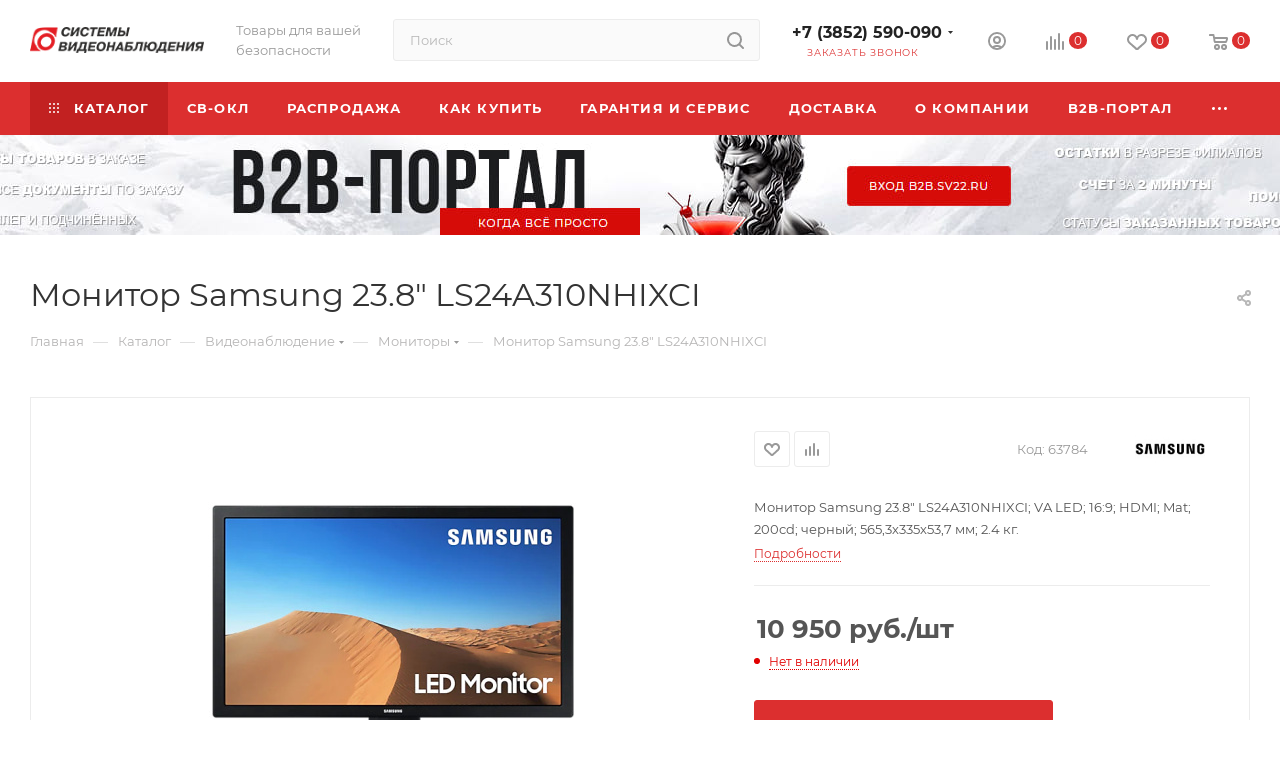

--- FILE ---
content_type: text/html; charset=UTF-8
request_url: https://sv22.ru/catalog/398/10254/
body_size: 101472
content:
<!DOCTYPE html>
<html xmlns="http://www.w3.org/1999/xhtml" xml:lang="ru" lang="ru"  >
<head><link rel="canonical" href="https://sv22.ru/catalog/398/10254/" />
	<title>Монитор Samsung 23.8&quot; LS24A310NHIXCI купить по низкой цене</title>
	<meta name="viewport" content="initial-scale=1.0, width=device-width, maximum-scale=1" />
	<meta name="HandheldFriendly" content="true" />
	<meta name="yes" content="yes" />
	<meta name="apple-mobile-web-app-status-bar-style" content="black" />
	<meta name="SKYPE_TOOLBAR" content="SKYPE_TOOLBAR_PARSER_COMPATIBLE" />
	<meta http-equiv="Content-Type" content="text/html; charset=UTF-8" />
<meta name="keywords" content="Купить Монитор Samsung 23.8&amp;quot; LS24A310NHIXCI. Монитор Samsung 23.8&amp;quot; LS24A310NHIXCI; VA LED; 16:9; HDMI; Mat; 200cd; черный; 565,3х335х53,7 мм; 2.4 кг." />
<meta name="description" content="Купить Монитор Samsung 23.8&amp;quot; LS24A310NHIXCI по выгодной цене 10 950 руб. Сертифицированное оборудование. Гарантия. Бесплатная доставка от 9 000 руб! Монтажникам - оптовые цены. Быстрая доставка по России." />
<script data-skip-moving="true">(function(w, d, n) {var cl = "bx-core";var ht = d.documentElement;var htc = ht ? ht.className : undefined;if (htc === undefined || htc.indexOf(cl) !== -1){return;}var ua = n.userAgent;if (/(iPad;)|(iPhone;)/i.test(ua)){cl += " bx-ios";}else if (/Windows/i.test(ua)){cl += ' bx-win';}else if (/Macintosh/i.test(ua)){cl += " bx-mac";}else if (/Linux/i.test(ua) && !/Android/i.test(ua)){cl += " bx-linux";}else if (/Android/i.test(ua)){cl += " bx-android";}cl += (/(ipad|iphone|android|mobile|touch)/i.test(ua) ? " bx-touch" : " bx-no-touch");cl += w.devicePixelRatio && w.devicePixelRatio >= 2? " bx-retina": " bx-no-retina";if (/AppleWebKit/.test(ua)){cl += " bx-chrome";}else if (/Opera/.test(ua)){cl += " bx-opera";}else if (/Firefox/.test(ua)){cl += " bx-firefox";}ht.className = htc ? htc + " " + cl : cl;})(window, document, navigator);</script>

<link href="/bitrix/css/aspro.max/notice.min.css?17091001322876"  rel="stylesheet" />
<link href="/bitrix/js/ui/design-tokens/dist/ui.design-tokens.min.css?172958098123463"  rel="stylesheet" />
<link href="/bitrix/js/ui/fonts/opensans/ui.font.opensans.min.css?17090994812320"  rel="stylesheet" />
<link href="/bitrix/js/main/popup/dist/main.popup.bundle.min.css?175818983128056"  rel="stylesheet" />
<link href="/bitrix/cache/css/s1/aspro_max/page_e9c8a15d6cd8e20906d6011f6187a2a9/page_e9c8a15d6cd8e20906d6011f6187a2a9_v1.css?1758191332138952"  rel="stylesheet" />
<link href="/bitrix/cache/css/s1/aspro_max/template_8ff5d1145a8135b61e6d85332519f397/template_8ff5d1145a8135b61e6d85332519f397_v1.css?17581913321055792"  data-template-style="true" rel="stylesheet" />


<script type="extension/settings" data-extension="currency.currency-core">{"region":"ru"}</script>


            
            <!-- Yandex.Metrika counter -->
            
            <!-- /Yandex.Metrika counter -->
                    
<link href="/bitrix/templates/aspro_max/css/critical.min.css?170910026724" data-skip-moving="true" rel="stylesheet">
<meta name="theme-color" content="#dc2f2f">
<style>:root{--theme-base-color: #dc2f2f;--theme-base-opacity-color: #dc2f2f1a;--theme-base-color-saturation:71%;--theme-base-color-lightness:52%;}</style>
<style>html {--theme-page-width: 1348px;--theme-page-width-padding: 30px}</style>
<script data-skip-moving="true">window.lazySizesConfig = window.lazySizesConfig || {};lazySizesConfig.loadMode = 1;lazySizesConfig.expand = 200;lazySizesConfig.expFactor = 1;lazySizesConfig.hFac = 0.1;window.lazySizesConfig.loadHidden = false;window.lazySizesConfig.lazyClass = "lazy";</script>
<script src="/bitrix/templates/aspro_max/js/ls.unveilhooks.min.js" data-skip-moving="true" defer></script>
<script src="/bitrix/templates/aspro_max/js/lazysizes.min.js" data-skip-moving="true" defer></script>
<link href="/bitrix/templates/aspro_max/css/print.min.css?170910026721755" data-template-style="true" rel="stylesheet" media="print">
                                        <script data-skip-moving="true" src="/bitrix/js/main/jquery/jquery-3.6.0.min.js"></script>
                    <script data-skip-moving="true" src="/bitrix/templates/aspro_max/js/speed.min.js?=1729582189"></script>
<link rel="shortcut icon" href="/favicon.png" type="image/png" />
<link rel="apple-touch-icon" sizes="180x180" href="/upload/CMax/348/3fwiw6ghx9323bkxg7mtezk32v4un5lj/180_2.png" />
<meta property="og:description" content="Монитор Samsung 23.8" LS24A310NHIXCI; VA LED; 16:9; HDMI; Mat; 200cd; черный; 565,3х335х53,7 мм; 2.4 кг." />
<meta property="og:image" content="https://sv22.ru:443/upload/iblock/032/chqmoz3zz5uy5x85n89h34rp3tqa0mbu/monitor_samsung_23_8_ls24a310nhixci.jpeg" />
<link rel="image_src" href="https://sv22.ru:443/upload/iblock/032/chqmoz3zz5uy5x85n89h34rp3tqa0mbu/monitor_samsung_23_8_ls24a310nhixci.jpeg"  />
<meta property="og:title" content="Монитор Samsung 23.8&quot; LS24A310NHIXCI купить по низкой цене" />
<meta property="og:type" content="website" />
<meta property="og:url" content="https://sv22.ru:443/catalog/398/10254/" />
		<style>html {--theme-items-gap:32px;}</style>	<meta name="yandex-verification" content="e020cea6db544a22" /></head>
<body class=" site_s1  fill_bg_n catalog-delayed-btn-Y theme-light" id="main" data-site="/">
		
	<div id="panel"></div>
	
				<!--'start_frame_cache_basketitems-component-block'-->												<div id="ajax_basket"></div>
					<!--'end_frame_cache_basketitems-component-block'-->								<div class="cd-modal-bg"></div>
		<script data-skip-moving="true">var solutionName = 'arMaxOptions';</script>
		<script src="/bitrix/templates/aspro_max/js/setTheme.php?site_id=s1&site_dir=/" data-skip-moving="true"></script>
				<div class="wrapper1  header_bgcolored long_header colored_header catalog_page basket_normal basket_fill_WHITE side_LEFT block_side_NORMAL catalog_icons_N banner_auto with_fast_view mheader-v1 header-v2_custom header-font-lower_N regions_N title_position_LEFT footer-v1 front-vindex1 mfixed_Y mfixed_view_scroll_top title-v3 lazy_Y with_phones compact-catalog dark-hover-overlay normal-catalog-img landing-normal big-banners-mobile-normal bottom-icons-panel-N compact-breadcrumbs-slider catalog-delayed-btn-Y  ">

<div class="mega_fixed_menu scrollblock">
	<div class="maxwidth-theme">
		<svg class="svg svg-close" width="14" height="14" viewBox="0 0 14 14">
		  <path data-name="Rounded Rectangle 568 copy 16" d="M1009.4,953l5.32,5.315a0.987,0.987,0,0,1,0,1.4,1,1,0,0,1-1.41,0L1008,954.4l-5.32,5.315a0.991,0.991,0,0,1-1.4-1.4L1006.6,953l-5.32-5.315a0.991,0.991,0,0,1,1.4-1.4l5.32,5.315,5.31-5.315a1,1,0,0,1,1.41,0,0.987,0.987,0,0,1,0,1.4Z" transform="translate(-1001 -946)"></path>
		</svg>
		<i class="svg svg-close mask arrow"></i>
		<div class="row">
			<div class="col-md-9">
				<div class="left_menu_block">
					<div class="logo_block flexbox flexbox--row align-items-normal">
						<div class="logo">
							<a href="/"><img src="/upload/CMax/5a5/20fushxesv89nhjledfgqhldvz3xp676/190.png" alt="Системы видеонаблюдения" title="Системы видеонаблюдения" data-src="" /></a>						</div>
						<div class="top-description addr">
							Товары для вашей <br>безопасности						</div>
					</div>
					<div class="search_block">
						<div class="search_wrap">
							<div class="search-block">
									<div class="search-wrapper">
		<div id="title-search_mega_menu">
			<form action="/catalog/" class="search">
				<div class="search-input-div">
					<input class="search-input" id="title-search-input_mega_menu" type="text" name="q" value="" placeholder="Поиск" size="20" maxlength="50" autocomplete="off" />
				</div>
				<div class="search-button-div">
					<button class="btn btn-search" type="submit" name="s" value="Найти"><i class="svg search2  inline " aria-hidden="true"><svg width="17" height="17" ><use xlink:href="/bitrix/templates/aspro_max/images/svg/header_icons_srite.svg?1758191328#search"></use></svg></i></button>
					
					<span class="close-block inline-search-hide"><span class="svg svg-close close-icons"></span></span>
				</div>
			</form>
		</div>
	</div>
							</div>
						</div>
					</div>
										<!-- noindex -->

	<div class="burger_menu_wrapper">
		
			<div class="top_link_wrapper">
				<div class="menu-item dropdown catalog wide_menu   active">
					<div class="wrap">
						<a class="dropdown-toggle" href="/catalog/">
							<div class="link-title color-theme-hover">
																	<i class="svg inline  svg-inline-icon_catalog" aria-hidden="true" ><svg xmlns="http://www.w3.org/2000/svg" width="10" height="10" viewBox="0 0 10 10"><path  data-name="Rounded Rectangle 969 copy 7" class="cls-1" d="M644,76a1,1,0,1,1-1,1A1,1,0,0,1,644,76Zm4,0a1,1,0,1,1-1,1A1,1,0,0,1,648,76Zm4,0a1,1,0,1,1-1,1A1,1,0,0,1,652,76Zm-8,4a1,1,0,1,1-1,1A1,1,0,0,1,644,80Zm4,0a1,1,0,1,1-1,1A1,1,0,0,1,648,80Zm4,0a1,1,0,1,1-1,1A1,1,0,0,1,652,80Zm-8,4a1,1,0,1,1-1,1A1,1,0,0,1,644,84Zm4,0a1,1,0,1,1-1,1A1,1,0,0,1,648,84Zm4,0a1,1,0,1,1-1,1A1,1,0,0,1,652,84Z" transform="translate(-643 -76)"/></svg></i>																Каталог							</div>
						</a>
													<span class="tail"></span>
							<div class="burger-dropdown-menu row">
								<div class="menu-wrapper" >
									
																														<div class="col-md-4 dropdown-submenu  has_img">
																						<a href="/catalog/320/" class="color-theme-hover" title="Видеонаблюдение">
												<span class="name option-font-bold">Видеонаблюдение</span>
											</a>
																								<div class="burger-dropdown-menu toggle_menu">
																																									<div class="menu-item  dropdown-submenu ">
															<a href="/catalog/321/" title="Камеры видеонаблюдения">
																<span class="name color-theme-hover">Камеры видеонаблюдения</span>
															</a>
																															<div class="burger-dropdown-menu with_padding">
																																			<div class="menu-item ">
																			<a href="/catalog/323/" title="IP камеры видеонаблюдения">
																				<span class="name color-theme-hover">IP камеры видеонаблюдения</span>
																			</a>
																		</div>
																																			<div class="menu-item ">
																			<a href="/catalog/688/" title="Мультиформатные 4в1 ( TVI, AHD, CVI , ССTV)">
																				<span class="name color-theme-hover">Мультиформатные 4в1 ( TVI, AHD, CVI , ССTV)</span>
																			</a>
																		</div>
																																			<div class="menu-item ">
																			<a href="/catalog/816/" title="Тепловизионные камеры">
																				<span class="name color-theme-hover">Тепловизионные камеры</span>
																			</a>
																		</div>
																																			<div class="menu-item ">
																			<a href="/catalog/817/" title="Взрывозащищенные камеры">
																				<span class="name color-theme-hover">Взрывозащищенные камеры</span>
																			</a>
																		</div>
																																			<div class="menu-item ">
																			<a href="/catalog/789/" title="Камеры видеонаблюдения для транспорта">
																				<span class="name color-theme-hover">Камеры видеонаблюдения для транспорта</span>
																			</a>
																		</div>
																																	</div>
																													</div>
																																									<div class="menu-item  dropdown-submenu ">
															<a href="/catalog/357/" title="Видеорегистраторы">
																<span class="name color-theme-hover">Видеорегистраторы</span>
															</a>
																															<div class="burger-dropdown-menu with_padding">
																																			<div class="menu-item ">
																			<a href="/catalog/359/" title="IP-видеорегистраторы">
																				<span class="name color-theme-hover">IP-видеорегистраторы</span>
																			</a>
																		</div>
																																			<div class="menu-item ">
																			<a href="/catalog/691/" title="Мультиформатные (5 в 1)">
																				<span class="name color-theme-hover">Мультиформатные (5 в 1)</span>
																			</a>
																		</div>
																																			<div class="menu-item ">
																			<a href="/catalog/358/" title="HD-TVI видеорегистраторы">
																				<span class="name color-theme-hover">HD-TVI видеорегистраторы</span>
																			</a>
																		</div>
																																			<div class="menu-item ">
																			<a href="/catalog/787/" title="Видеорегистраторы для транспорта">
																				<span class="name color-theme-hover">Видеорегистраторы для транспорта</span>
																			</a>
																		</div>
																																			<div class="menu-item ">
																			<a href="/catalog/360/" title="IP-видеорегистраторы TRASSIR">
																				<span class="name color-theme-hover">IP-видеорегистраторы TRASSIR</span>
																			</a>
																		</div>
																																	</div>
																													</div>
																																									<div class="menu-item  dropdown-submenu ">
															<a href="/catalog/366/" title="Програмное обеспечение для Видеонаблюдения">
																<span class="name color-theme-hover">Програмное обеспечение для Видеонаблюдения</span>
															</a>
																															<div class="burger-dropdown-menu with_padding">
																																			<div class="menu-item ">
																			<a href="/catalog/368/" title="Линия">
																				<span class="name color-theme-hover">Линия</span>
																			</a>
																		</div>
																																			<div class="menu-item ">
																			<a href="/catalog/367/" title="Macroscop">
																				<span class="name color-theme-hover">Macroscop</span>
																			</a>
																		</div>
																																	</div>
																													</div>
																																									<div class="menu-item collapsed dropdown-submenu ">
															<a href="/catalog/344/" title="Аксессуары">
																<span class="name color-theme-hover">Аксессуары</span>
															</a>
																															<div class="burger-dropdown-menu with_padding">
																																			<div class="menu-item ">
																			<a href="/catalog/348/" title="Оборудование для передачи и защиты сигналов">
																				<span class="name color-theme-hover">Оборудование для передачи и защиты сигналов</span>
																			</a>
																		</div>
																																	</div>
																													</div>
																																									<div class="menu-item collapsed  active">
															<a href="/catalog/398/" title="Мониторы">
																<span class="name color-theme-hover">Мониторы</span>
															</a>
																													</div>
																																									<div class="menu-item collapsed  ">
															<a href="/catalog/393/" title="Жесткие диски">
																<span class="name color-theme-hover">Жесткие диски</span>
															</a>
																													</div>
																																									<div class="menu-item collapsed  ">
															<a href="/catalog/668/" title="Комплекты Видеонаблюдения">
																<span class="name color-theme-hover">Комплекты Видеонаблюдения</span>
															</a>
																													</div>
																									</div>
																					</div>
									
																														<div class="col-md-4 dropdown-submenu  has_img">
																						<a href="/catalog/377/" class="color-theme-hover" title="Кабельная продукция">
												<span class="name option-font-bold">Кабельная продукция</span>
											</a>
																								<div class="burger-dropdown-menu toggle_menu">
																																									<div class="menu-item  dropdown-submenu ">
															<a href="/catalog/382/" title="Кабель ОПС">
																<span class="name color-theme-hover">Кабель ОПС</span>
															</a>
																															<div class="burger-dropdown-menu with_padding">
																																			<div class="menu-item ">
																			<a href="/catalog/563/" title="Кабель огнестойкий ">
																				<span class="name color-theme-hover">Кабель огнестойкий </span>
																			</a>
																		</div>
																																			<div class="menu-item ">
																			<a href="/catalog/562/" title="Кабель для систем охранной сигнализации">
																				<span class="name color-theme-hover">Кабель для систем охранной сигнализации</span>
																			</a>
																		</div>
																																			<div class="menu-item ">
																			<a href="/catalog/564/" title="Кабель не распространяющий горение при групповой прокладке">
																				<span class="name color-theme-hover">Кабель не распространяющий горение при групповой прокладке</span>
																			</a>
																		</div>
																																			<div class="menu-item ">
																			<a href="/catalog/1086/" title="Кабели ОПС Промрукав">
																				<span class="name color-theme-hover">Кабели ОПС Промрукав</span>
																			</a>
																		</div>
																																	</div>
																													</div>
																																									<div class="menu-item  dropdown-submenu ">
															<a href="/catalog/378/" title="Кабель витая пара UTP/FTP">
																<span class="name color-theme-hover">Кабель витая пара UTP/FTP</span>
															</a>
																															<div class="burger-dropdown-menu with_padding">
																																			<div class="menu-item ">
																			<a href="/catalog/379/" title="Кабель неэкранированный UTP">
																				<span class="name color-theme-hover">Кабель неэкранированный UTP</span>
																			</a>
																		</div>
																																			<div class="menu-item ">
																			<a href="/catalog/380/" title="Кабель экранированный FTP">
																				<span class="name color-theme-hover">Кабель экранированный FTP</span>
																			</a>
																		</div>
																																	</div>
																													</div>
																																									<div class="menu-item   ">
															<a href="/catalog/758/" title="Кабели волоконно-оптические">
																<span class="name color-theme-hover">Кабели волоконно-оптические</span>
															</a>
																													</div>
																																									<div class="menu-item collapsed  ">
															<a href="/catalog/811/" title="Трос/Проволока стальная">
																<span class="name color-theme-hover">Трос/Проволока стальная</span>
															</a>
																													</div>
																																									<div class="menu-item collapsed  ">
															<a href="/catalog/386/" title="Кабель силовой">
																<span class="name color-theme-hover">Кабель силовой</span>
															</a>
																													</div>
																																									<div class="menu-item collapsed  ">
															<a href="/catalog/381/" title="Кабель комбинированный для Видеонаблюдения">
																<span class="name color-theme-hover">Кабель комбинированный для Видеонаблюдения</span>
															</a>
																													</div>
																																									<div class="menu-item collapsed  ">
															<a href="/catalog/384/" title="Кабель радиочастотный">
																<span class="name color-theme-hover">Кабель радиочастотный</span>
															</a>
																													</div>
																																									<div class="menu-item collapsed  ">
															<a href="/catalog/385/" title="Кабели связи, провода">
																<span class="name color-theme-hover">Кабели связи, провода</span>
															</a>
																													</div>
																									</div>
																					</div>
									
																														<div class="col-md-4 dropdown-submenu  has_img">
																						<a href="/catalog/735/" class="color-theme-hover" title="Беспроводные системы безопасности">
												<span class="name option-font-bold">Беспроводные системы безопасности</span>
											</a>
																								<div class="burger-dropdown-menu toggle_menu">
																																									<div class="menu-item   ">
															<a href="/catalog/1072/" title="iFLOW ">
																<span class="name color-theme-hover">iFLOW </span>
															</a>
																													</div>
																																									<div class="menu-item  dropdown-submenu ">
															<a href="/catalog/826/" title="AX PRO">
																<span class="name color-theme-hover">AX PRO</span>
															</a>
																															<div class="burger-dropdown-menu with_padding">
																																			<div class="menu-item ">
																			<a href="/catalog/829/" title="Датчики беспроводные AX PRO">
																				<span class="name color-theme-hover">Датчики беспроводные AX PRO</span>
																			</a>
																		</div>
																																			<div class="menu-item ">
																			<a href="/catalog/831/" title="Управление AX PRO">
																				<span class="name color-theme-hover">Управление AX PRO</span>
																			</a>
																		</div>
																																			<div class="menu-item ">
																			<a href="/catalog/827/" title="Контрольные панели AX PRO">
																				<span class="name color-theme-hover">Контрольные панели AX PRO</span>
																			</a>
																		</div>
																																			<div class="menu-item ">
																			<a href="/catalog/830/" title="Комплекты KIT AX PRO">
																				<span class="name color-theme-hover">Комплекты KIT AX PRO</span>
																			</a>
																		</div>
																																			<div class="menu-item ">
																			<a href="/catalog/828/" title="Беспроводные оповещатели(сирены) AX PRO">
																				<span class="name color-theme-hover">Беспроводные оповещатели(сирены) AX PRO</span>
																			</a>
																		</div>
																																	</div>
																													</div>
																																									<div class="menu-item   ">
															<a href="/catalog/748/" title="Livicom(Livi)">
																<span class="name color-theme-hover">Livicom(Livi)</span>
															</a>
																													</div>
																																									<div class="menu-item collapsed  ">
															<a href="/catalog/747/" title="AJAX">
																<span class="name color-theme-hover">AJAX</span>
															</a>
																													</div>
																									</div>
																					</div>
									
																														<div class="col-md-4 dropdown-submenu  has_img">
																						<a href="/catalog/425/" class="color-theme-hover" title="ОПС (Охранно-пожарные системы)">
												<span class="name option-font-bold">ОПС (Охранно-пожарные системы)</span>
											</a>
																								<div class="burger-dropdown-menu toggle_menu">
																																									<div class="menu-item  dropdown-submenu ">
															<a href="/catalog/460/" title="Оповещатели ">
																<span class="name color-theme-hover">Оповещатели </span>
															</a>
																															<div class="burger-dropdown-menu with_padding">
																																			<div class="menu-item ">
																			<a href="/catalog/496/" title="Световое табло">
																				<span class="name color-theme-hover">Световое табло</span>
																			</a>
																		</div>
																																			<div class="menu-item ">
																			<a href="/catalog/464/" title="Светозвуковые оповещатели">
																				<span class="name color-theme-hover">Светозвуковые оповещатели</span>
																			</a>
																		</div>
																																			<div class="menu-item ">
																			<a href="/catalog/462/" title="Звуковые оповещатели">
																				<span class="name color-theme-hover">Звуковые оповещатели</span>
																			</a>
																		</div>
																																			<div class="menu-item ">
																			<a href="/catalog/463/" title="Световые оповещатели">
																				<span class="name color-theme-hover">Световые оповещатели</span>
																			</a>
																		</div>
																																			<div class="menu-item ">
																			<a href="/catalog/1178/" title="Знаки направления и оповещения">
																				<span class="name color-theme-hover">Знаки направления и оповещения</span>
																			</a>
																		</div>
																																	</div>
																													</div>
																																									<div class="menu-item  dropdown-submenu ">
															<a href="/catalog/457/" title="Адресная система Рубеж">
																<span class="name color-theme-hover">Адресная система Рубеж</span>
															</a>
																															<div class="burger-dropdown-menu with_padding">
																																			<div class="menu-item ">
																			<a href="/catalog/797/" title="Дополнительное оборудование">
																				<span class="name color-theme-hover">Дополнительное оборудование</span>
																			</a>
																		</div>
																																			<div class="menu-item ">
																			<a href="/catalog/778/" title="Протокол R3">
																				<span class="name color-theme-hover">Протокол R3</span>
																			</a>
																		</div>
																																			<div class="menu-item ">
																			<a href="/catalog/798/" title="Программное обеспечение">
																				<span class="name color-theme-hover">Программное обеспечение</span>
																			</a>
																		</div>
																																			<div class="menu-item ">
																			<a href="/catalog/1006/" title="Протокол R1">
																				<span class="name color-theme-hover">Протокол R1</span>
																			</a>
																		</div>
																																			<div class="menu-item ">
																			<a href="/catalog/848/" title="Радиоканальная система ALEKSA">
																				<span class="name color-theme-hover">Радиоканальная система ALEKSA</span>
																			</a>
																		</div>
																																	</div>
																													</div>
																																									<div class="menu-item  dropdown-submenu ">
															<a href="/catalog/567/" title="Радиоканальные системы ОПС">
																<span class="name color-theme-hover">Радиоканальные системы ОПС</span>
															</a>
																															<div class="burger-dropdown-menu with_padding">
																																			<div class="menu-item ">
																			<a href="/catalog/568/" title="Радиоканальная система Астра РИ-М">
																				<span class="name color-theme-hover">Радиоканальная система Астра РИ-М</span>
																			</a>
																		</div>
																																			<div class="menu-item ">
																			<a href="/catalog/428/" title="Выносные антенны для Риф ринг">
																				<span class="name color-theme-hover">Выносные антенны для Риф ринг</span>
																			</a>
																		</div>
																																			<div class="menu-item ">
																			<a href="/catalog/771/" title="Системы радиоохраны Риф Стринг 201">
																				<span class="name color-theme-hover">Системы радиоохраны Риф Стринг 201</span>
																			</a>
																		</div>
																																			<div class="menu-item ">
																			<a href="/catalog/693/" title="Радиоканальная система ВС ВЕКТОР-АР">
																				<span class="name color-theme-hover">Радиоканальная система ВС ВЕКТОР-АР</span>
																			</a>
																		</div>
																																			<div class="menu-item ">
																			<a href="/catalog/592/" title="Радиоканальная система Астра Zитадель">
																				<span class="name color-theme-hover">Радиоканальная система Астра Zитадель</span>
																			</a>
																		</div>
																																			<div class="menu-item ">
																			<a href="/catalog/430/" title="Радиоканальные системы &quot;комплекты&quot;">
																				<span class="name color-theme-hover">Радиоканальные системы &quot;комплекты&quot;</span>
																			</a>
																		</div>
																																			<div class="menu-item ">
																			<a href="/catalog/431/" title="Системы радиоохраны Риф Ринг 701">
																				<span class="name color-theme-hover">Системы радиоохраны Риф Ринг 701</span>
																			</a>
																		</div>
																																			<div class="menu-item ">
																			<a href="/catalog/432/" title="Системы радиоохраны Риф Стринг 200">
																				<span class="name color-theme-hover">Системы радиоохраны Риф Стринг 200</span>
																			</a>
																		</div>
																																			<div class="menu-item ">
																			<a href="/catalog/427/" title="Беспроводные радиоканальные системы">
																				<span class="name color-theme-hover">Беспроводные радиоканальные системы</span>
																			</a>
																		</div>
																																			<div class="menu-item ">
																			<a href="/catalog/772/" title="Системы радиоохраны Риф-Стинг 202">
																				<span class="name color-theme-hover">Системы радиоохраны Риф-Стинг 202</span>
																			</a>
																		</div>
																																			<div class="menu-item ">
																			<a href="/catalog/587/" title="Системы радиоохраны Риф Ринг 2">
																				<span class="name color-theme-hover">Системы радиоохраны Риф Ринг 2</span>
																			</a>
																		</div>
																																			<div class="menu-item ">
																			<a href="/catalog/770/" title="Системы радиоохраны Риф Ринг 1">
																				<span class="name color-theme-hover">Системы радиоохраны Риф Ринг 1</span>
																			</a>
																		</div>
																																			<div class="menu-item ">
																			<a href="/catalog/440/" title="Радиоканальная система Астра-Р">
																				<span class="name color-theme-hover">Радиоканальная система Астра-Р</span>
																			</a>
																		</div>
																																			<div class="menu-item ">
																			<a href="/catalog/495/" title="Радиоканальная система Стрелец">
																				<span class="name color-theme-hover">Радиоканальная система Стрелец</span>
																			</a>
																		</div>
																																			<div class="menu-item ">
																			<a href="/catalog/1148/" title="Радиоканальная система Elmes Electronic">
																				<span class="name color-theme-hover">Радиоканальная система Elmes Electronic</span>
																			</a>
																		</div>
																																			<div class="menu-item ">
																			<a href="/catalog/429/" title="Радиоканальная система «Ладога-РК»">
																				<span class="name color-theme-hover">Радиоканальная система «Ладога-РК»</span>
																			</a>
																		</div>
																																			<div class="menu-item ">
																			<a href="/catalog/851/" title="Радиоканальная система Астра-Y ">
																				<span class="name color-theme-hover">Радиоканальная система Астра-Y </span>
																			</a>
																		</div>
																																	</div>
																													</div>
																																									<div class="menu-item collapsed dropdown-submenu ">
															<a href="/catalog/449/" title="Средства и системы охранно-пожарной сигнализации">
																<span class="name color-theme-hover">Средства и системы охранно-пожарной сигнализации</span>
															</a>
																															<div class="burger-dropdown-menu with_padding">
																																			<div class="menu-item ">
																			<a href="/catalog/683/" title="Си-Норд">
																				<span class="name color-theme-hover">Си-Норд</span>
																			</a>
																		</div>
																																			<div class="menu-item ">
																			<a href="/catalog/603/" title="STEMAX">
																				<span class="name color-theme-hover">STEMAX</span>
																			</a>
																		</div>
																																			<div class="menu-item ">
																			<a href="/catalog/687/" title="Интеграл+">
																				<span class="name color-theme-hover">Интеграл+</span>
																			</a>
																		</div>
																																			<div class="menu-item ">
																			<a href="/catalog/451/" title="Ритм">
																				<span class="name color-theme-hover">Ритм</span>
																			</a>
																		</div>
																																			<div class="menu-item ">
																			<a href="/catalog/450/" title="Мираж">
																				<span class="name color-theme-hover">Мираж</span>
																			</a>
																		</div>
																																			<div class="menu-item ">
																			<a href="/catalog/794/" title="Прочее">
																				<span class="name color-theme-hover">Прочее</span>
																			</a>
																		</div>
																																			<div class="menu-item ">
																			<a href="/catalog/1119/" title="ОКО">
																				<span class="name color-theme-hover">ОКО</span>
																			</a>
																		</div>
																																			<div class="menu-item ">
																			<a href="/catalog/1182/" title="Антенны GSM">
																				<span class="name color-theme-hover">Антенны GSM</span>
																			</a>
																		</div>
																																	</div>
																													</div>
																																									<div class="menu-item collapsed  ">
															<a href="/catalog/489/" title="Щиты ОПС">
																<span class="name color-theme-hover">Щиты ОПС</span>
															</a>
																													</div>
																																									<div class="menu-item collapsed dropdown-submenu ">
															<a href="/catalog/452/" title="Адресная система БОЛИД">
																<span class="name color-theme-hover">Адресная система БОЛИД</span>
															</a>
																															<div class="burger-dropdown-menu with_padding">
																																			<div class="menu-item ">
																			<a href="/catalog/454/" title="Извещатели, оповещатели, считыватели">
																				<span class="name color-theme-hover">Извещатели, оповещатели, считыватели</span>
																			</a>
																		</div>
																																			<div class="menu-item ">
																			<a href="/catalog/453/" title="Дополнительное оборудование">
																				<span class="name color-theme-hover">Дополнительное оборудование</span>
																			</a>
																		</div>
																																			<div class="menu-item ">
																			<a href="/catalog/455/" title="Приемно-контрольные приборы и блоки индикации">
																				<span class="name color-theme-hover">Приемно-контрольные приборы и блоки индикации</span>
																			</a>
																		</div>
																																			<div class="menu-item ">
																			<a href="/catalog/456/" title="Программное обеспечение">
																				<span class="name color-theme-hover">Программное обеспечение</span>
																			</a>
																		</div>
																																	</div>
																													</div>
																																									<div class="menu-item collapsed dropdown-submenu ">
															<a href="/catalog/475/" title="Приемно-контрольные приборы">
																<span class="name color-theme-hover">Приемно-контрольные приборы</span>
															</a>
																															<div class="burger-dropdown-menu with_padding">
																																			<div class="menu-item ">
																			<a href="/catalog/776/" title="Сибирский Арсенал">
																				<span class="name color-theme-hover">Сибирский Арсенал</span>
																			</a>
																		</div>
																																			<div class="menu-item ">
																			<a href="/catalog/481/" title="Рубеж">
																				<span class="name color-theme-hover">Рубеж</span>
																			</a>
																		</div>
																																			<div class="menu-item ">
																			<a href="/catalog/782/" title="ГРАНД МАГИСТР">
																				<span class="name color-theme-hover">ГРАНД МАГИСТР</span>
																			</a>
																		</div>
																																			<div class="menu-item ">
																			<a href="/catalog/487/" title="Альтоника">
																				<span class="name color-theme-hover">Альтоника</span>
																			</a>
																		</div>
																																			<div class="menu-item ">
																			<a href="/catalog/479/" title="ТЕКО">
																				<span class="name color-theme-hover">ТЕКО</span>
																			</a>
																		</div>
																																			<div class="menu-item ">
																			<a href="/catalog/692/" title="ЭЛЕСТА">
																				<span class="name color-theme-hover">ЭЛЕСТА</span>
																			</a>
																		</div>
																																			<div class="menu-item ">
																			<a href="/catalog/476/" title="Специальные и дополнительные устройства">
																				<span class="name color-theme-hover">Специальные и дополнительные устройства</span>
																			</a>
																		</div>
																																			<div class="menu-item ">
																			<a href="/catalog/849/" title="ВЭРС">
																				<span class="name color-theme-hover">ВЭРС</span>
																			</a>
																		</div>
																																	</div>
																													</div>
																																									<div class="menu-item collapsed dropdown-submenu ">
															<a href="/catalog/433/" title="Извещатели охранные внутренние">
																<span class="name color-theme-hover">Извещатели охранные внутренние</span>
															</a>
																															<div class="burger-dropdown-menu with_padding">
																																			<div class="menu-item ">
																			<a href="/catalog/438/" title="Оптико-электронные извещатели">
																				<span class="name color-theme-hover">Оптико-электронные извещатели</span>
																			</a>
																		</div>
																																			<div class="menu-item ">
																			<a href="/catalog/434/" title="Магнитоконтактные извещатели">
																				<span class="name color-theme-hover">Магнитоконтактные извещатели</span>
																			</a>
																		</div>
																																			<div class="menu-item ">
																			<a href="/catalog/501/" title="Извещатели тревожные">
																				<span class="name color-theme-hover">Извещатели тревожные</span>
																			</a>
																		</div>
																																			<div class="menu-item ">
																			<a href="/catalog/436/" title="Акустические извещатели">
																				<span class="name color-theme-hover">Акустические извещатели</span>
																			</a>
																		</div>
																																			<div class="menu-item ">
																			<a href="/catalog/443/" title="Инфракрасные извещатели с защитой от животных">
																				<span class="name color-theme-hover">Инфракрасные извещатели с защитой от животных</span>
																			</a>
																		</div>
																																			<div class="menu-item ">
																			<a href="/catalog/444/" title="Совмещенные извещатели">
																				<span class="name color-theme-hover">Совмещенные извещатели</span>
																			</a>
																		</div>
																																			<div class="menu-item ">
																			<a href="/catalog/593/" title="Вибрационные и емкостные извещатели">
																				<span class="name color-theme-hover">Вибрационные и емкостные извещатели</span>
																			</a>
																		</div>
																																			<div class="menu-item ">
																			<a href="/catalog/441/" title="Инфракрасные извещатели потолочные">
																				<span class="name color-theme-hover">Инфракрасные извещатели потолочные</span>
																			</a>
																		</div>
																																			<div class="menu-item ">
																			<a href="/catalog/714/" title="Инфракрасные извещатели Штора">
																				<span class="name color-theme-hover">Инфракрасные извещатели Штора</span>
																			</a>
																		</div>
																																			<div class="menu-item ">
																			<a href="/catalog/437/" title="Комбинированные извещатели">
																				<span class="name color-theme-hover">Комбинированные извещатели</span>
																			</a>
																		</div>
																																	</div>
																													</div>
																																									<div class="menu-item collapsed dropdown-submenu ">
															<a href="/catalog/466/" title="Извещатели пожарные">
																<span class="name color-theme-hover">Извещатели пожарные</span>
															</a>
																															<div class="burger-dropdown-menu with_padding">
																																			<div class="menu-item ">
																			<a href="/catalog/467/" title="Извещатели дымовые">
																				<span class="name color-theme-hover">Извещатели дымовые</span>
																			</a>
																		</div>
																																			<div class="menu-item ">
																			<a href="/catalog/845/" title="Извещатели аспирационные">
																				<span class="name color-theme-hover">Извещатели аспирационные</span>
																			</a>
																		</div>
																																			<div class="menu-item ">
																			<a href="/catalog/473/" title="Извещатели ручные">
																				<span class="name color-theme-hover">Извещатели ручные</span>
																			</a>
																		</div>
																																			<div class="menu-item ">
																			<a href="/catalog/474/" title="Извещатели тепловые">
																				<span class="name color-theme-hover">Извещатели тепловые</span>
																			</a>
																		</div>
																																			<div class="menu-item ">
																			<a href="/catalog/472/" title="Извещатели пламени">
																				<span class="name color-theme-hover">Извещатели пламени</span>
																			</a>
																		</div>
																																	</div>
																													</div>
																																									<div class="menu-item collapsed  ">
															<a href="/catalog/448/" title="Приборы для индивидуальной охраны">
																<span class="name color-theme-hover">Приборы для индивидуальной охраны</span>
															</a>
																													</div>
																																									<div class="menu-item collapsed dropdown-submenu ">
															<a href="/catalog/445/" title="Извещатели охранные для наружной установки">
																<span class="name color-theme-hover">Извещатели охранные для наружной установки</span>
															</a>
																															<div class="burger-dropdown-menu with_padding">
																																			<div class="menu-item ">
																			<a href="/catalog/446/" title="Извещатели инфракрасные пассивные Optex">
																				<span class="name color-theme-hover">Извещатели инфракрасные пассивные Optex</span>
																			</a>
																		</div>
																																			<div class="menu-item ">
																			<a href="/catalog/731/" title="Извещатели инфракрасные (Россия)">
																				<span class="name color-theme-hover">Извещатели инфракрасные (Россия)</span>
																			</a>
																		</div>
																																			<div class="menu-item ">
																			<a href="/catalog/447/" title="Извещатели линейные радиоволновые">
																				<span class="name color-theme-hover">Извещатели линейные радиоволновые</span>
																			</a>
																		</div>
																																	</div>
																													</div>
																																									<div class="menu-item collapsed dropdown-submenu ">
															<a href="/catalog/458/" title="Оборудование пожаротушения">
																<span class="name color-theme-hover">Оборудование пожаротушения</span>
															</a>
																															<div class="burger-dropdown-menu with_padding">
																																			<div class="menu-item ">
																			<a href="/catalog/459/" title="Порошковое пожаротушение">
																				<span class="name color-theme-hover">Порошковое пожаротушение</span>
																			</a>
																		</div>
																																			<div class="menu-item ">
																			<a href="/catalog/850/" title="Аэрозольное пожаротушение">
																				<span class="name color-theme-hover">Аэрозольное пожаротушение</span>
																			</a>
																		</div>
																																	</div>
																													</div>
																																									<div class="menu-item collapsed  ">
															<a href="/catalog/737/" title="Адресная система Астра">
																<span class="name color-theme-hover">Адресная система Астра</span>
															</a>
																													</div>
																																									<div class="menu-item collapsed  ">
															<a href="/catalog/1071/" title="Датчики протечки воды, газа">
																<span class="name color-theme-hover">Датчики протечки воды, газа</span>
															</a>
																													</div>
																																									<div class="menu-item collapsed dropdown-submenu ">
															<a href="/catalog/1116/" title="Адресная система Smartec">
																<span class="name color-theme-hover">Адресная система Smartec</span>
															</a>
																															<div class="burger-dropdown-menu with_padding">
																																			<div class="menu-item ">
																			<a href="/catalog/1117/" title="Дополнительное оборудование">
																				<span class="name color-theme-hover">Дополнительное оборудование</span>
																			</a>
																		</div>
																																			<div class="menu-item ">
																			<a href="/catalog/1118/" title="Приемно-контрольные приборы, блоки, модули">
																				<span class="name color-theme-hover">Приемно-контрольные приборы, блоки, модули</span>
																			</a>
																		</div>
																																	</div>
																													</div>
																																									<div class="menu-item collapsed dropdown-submenu ">
															<a href="/catalog/565/" title="Взрывозащищенное оборудование">
																<span class="name color-theme-hover">Взрывозащищенное оборудование</span>
															</a>
																															<div class="burger-dropdown-menu with_padding">
																																			<div class="menu-item ">
																			<a href="/catalog/846/" title="Дополнительное оборудование">
																				<span class="name color-theme-hover">Дополнительное оборудование</span>
																			</a>
																		</div>
																																			<div class="menu-item ">
																			<a href="/catalog/497/" title="Оповещатели, извещатели">
																				<span class="name color-theme-hover">Оповещатели, извещатели</span>
																			</a>
																		</div>
																																	</div>
																													</div>
																																									<div class="menu-item collapsed  ">
															<a href="/catalog/847/" title="Дополнительное оборудование ОПС">
																<span class="name color-theme-hover">Дополнительное оборудование ОПС</span>
															</a>
																													</div>
																									</div>
																					</div>
									
																														<div class="col-md-4 dropdown-submenu  has_img">
																						<a href="/catalog/522/" class="color-theme-hover" title="Сетевое оборудование">
												<span class="name option-font-bold">Сетевое оборудование</span>
											</a>
																								<div class="burger-dropdown-menu toggle_menu">
																																									<div class="menu-item   ">
															<a href="/catalog/370/" title="Сетевые коммутаторы с PoE">
																<span class="name color-theme-hover">Сетевые коммутаторы с PoE</span>
															</a>
																													</div>
																																									<div class="menu-item   ">
															<a href="/catalog/484/" title="Инжекторы и сплиттеры">
																<span class="name color-theme-hover">Инжекторы и сплиттеры</span>
															</a>
																													</div>
																																									<div class="menu-item   ">
															<a href="/catalog/519/" title="Профессиональное оборудование для создания Wi-Fi сетей">
																<span class="name color-theme-hover">Профессиональное оборудование для создания Wi-Fi сетей</span>
															</a>
																													</div>
																																									<div class="menu-item collapsed  ">
															<a href="/catalog/1011/" title="Сетевые коммутаторы без PoE">
																<span class="name color-theme-hover">Сетевые коммутаторы без PoE</span>
															</a>
																													</div>
																																									<div class="menu-item collapsed  ">
															<a href="/catalog/488/" title="Усиление сотовой связи">
																<span class="name color-theme-hover">Усиление сотовой связи</span>
															</a>
																													</div>
																																									<div class="menu-item collapsed  ">
															<a href="/catalog/1153/" title="Удлинители Ethernet">
																<span class="name color-theme-hover">Удлинители Ethernet</span>
															</a>
																													</div>
																																									<div class="menu-item collapsed  ">
															<a href="/catalog/718/" title="Медиаконвертеры">
																<span class="name color-theme-hover">Медиаконвертеры</span>
															</a>
																													</div>
																																									<div class="menu-item collapsed  ">
															<a href="/catalog/724/" title="Трансиверы (SFP-модули)">
																<span class="name color-theme-hover">Трансиверы (SFP-модули)</span>
															</a>
																													</div>
																																									<div class="menu-item collapsed  ">
															<a href="/catalog/726/" title="Оборудование Wi-Fi">
																<span class="name color-theme-hover">Оборудование Wi-Fi</span>
															</a>
																													</div>
																									</div>
																					</div>
									
																														<div class="col-md-4 dropdown-submenu  has_img">
																						<a href="/catalog/529/" class="color-theme-hover" title="Домофоны и вызывные панели">
												<span class="name option-font-bold">Домофоны и вызывные панели</span>
											</a>
																								<div class="burger-dropdown-menu toggle_menu">
																																									<div class="menu-item  dropdown-submenu ">
															<a href="/catalog/535/" title="Аналоговые видеодомофоны">
																<span class="name color-theme-hover">Аналоговые видеодомофоны</span>
															</a>
																															<div class="burger-dropdown-menu with_padding">
																																			<div class="menu-item ">
																			<a href="/catalog/531/" title="Аналоговые вызывные панели для видеодомофонов">
																				<span class="name color-theme-hover">Аналоговые вызывные панели для видеодомофонов</span>
																			</a>
																		</div>
																																			<div class="menu-item ">
																			<a href="/catalog/761/" title="Аналоговые мониторы видеодомофонов">
																				<span class="name color-theme-hover">Аналоговые мониторы видеодомофонов</span>
																			</a>
																		</div>
																																			<div class="menu-item ">
																			<a href="/catalog/760/" title="Аналоговые комплекты видеодомофонов">
																				<span class="name color-theme-hover">Аналоговые комплекты видеодомофонов</span>
																			</a>
																		</div>
																																	</div>
																													</div>
																																									<div class="menu-item   ">
															<a href="/catalog/534/" title="Многоабонентские домофоны">
																<span class="name color-theme-hover">Многоабонентские домофоны</span>
															</a>
																													</div>
																																									<div class="menu-item  dropdown-submenu ">
															<a href="/catalog/661/" title="IP Видеодомофоны">
																<span class="name color-theme-hover">IP Видеодомофоны</span>
															</a>
																															<div class="burger-dropdown-menu with_padding">
																																			<div class="menu-item ">
																			<a href="/catalog/1139/" title="IP вызывные панели для видеодомофонов">
																				<span class="name color-theme-hover">IP вызывные панели для видеодомофонов</span>
																			</a>
																		</div>
																																			<div class="menu-item ">
																			<a href="/catalog/1140/" title="IP комплекты видеодомофонов">
																				<span class="name color-theme-hover">IP комплекты видеодомофонов</span>
																			</a>
																		</div>
																																			<div class="menu-item ">
																			<a href="/catalog/1141/" title="IP мониторы видеодомофонов">
																				<span class="name color-theme-hover">IP мониторы видеодомофонов</span>
																			</a>
																		</div>
																																	</div>
																													</div>
																																									<div class="menu-item collapsed  ">
															<a href="/catalog/530/" title="Аудиодомофоны">
																<span class="name color-theme-hover">Аудиодомофоны</span>
															</a>
																													</div>
																																									<div class="menu-item collapsed  ">
															<a href="/catalog/533/" title="Дополнительные трубки к видеодомофонам">
																<span class="name color-theme-hover">Дополнительные трубки к видеодомофонам</span>
															</a>
																													</div>
																																									<div class="menu-item collapsed  ">
															<a href="/catalog/1167/" title="Дополнительное оборудование">
																<span class="name color-theme-hover">Дополнительное оборудование</span>
															</a>
																													</div>
																									</div>
																					</div>
									
																														<div class="col-md-4 dropdown-submenu  has_img">
																						<a href="/catalog/376/" class="color-theme-hover" title="Кабеленесущая продукция">
												<span class="name option-font-bold">Кабеленесущая продукция</span>
											</a>
																								<div class="burger-dropdown-menu toggle_menu">
																																									<div class="menu-item   ">
															<a href="/catalog/812/" title="Трубы для электропроводки">
																<span class="name color-theme-hover">Трубы для электропроводки</span>
															</a>
																													</div>
																																									<div class="menu-item  dropdown-submenu ">
															<a href="/catalog/387/" title="Кабельные каналы и аксессуары">
																<span class="name color-theme-hover">Кабельные каналы и аксессуары</span>
															</a>
																															<div class="burger-dropdown-menu with_padding">
																																			<div class="menu-item ">
																			<a href="/catalog/389/" title="Кабель-канал &quot;IEK&quot;">
																				<span class="name color-theme-hover">Кабель-канал &quot;IEK&quot;</span>
																			</a>
																		</div>
																																			<div class="menu-item ">
																			<a href="/catalog/388/" title="Кабель канал &quot;Промрукав&quot;">
																				<span class="name color-theme-hover">Кабель канал &quot;Промрукав&quot;</span>
																			</a>
																		</div>
																																			<div class="menu-item ">
																			<a href="/catalog/805/" title="Кабель канал &quot;TWT&quot;">
																				<span class="name color-theme-hover">Кабель канал &quot;TWT&quot;</span>
																			</a>
																		</div>
																																			<div class="menu-item ">
																			<a href="/catalog/744/" title="Металлические кабель-каналы">
																				<span class="name color-theme-hover">Металлические кабель-каналы</span>
																			</a>
																		</div>
																																			<div class="menu-item ">
																			<a href="/catalog/1017/" title="Кабель-канал &quot;Пожтехкабель&quot;">
																				<span class="name color-theme-hover">Кабель-канал &quot;Пожтехкабель&quot;</span>
																			</a>
																		</div>
																																			<div class="menu-item ">
																			<a href="/catalog/1181/" title="Кабель каналы РАЗНЫЕ">
																				<span class="name color-theme-hover">Кабель каналы РАЗНЫЕ</span>
																			</a>
																		</div>
																																			<div class="menu-item ">
																			<a href="/catalog/675/" title="Кабель-канал &quot;Legrand&quot;">
																				<span class="name color-theme-hover">Кабель-канал &quot;Legrand&quot;</span>
																			</a>
																		</div>
																																			<div class="menu-item ">
																			<a href="/catalog/681/" title="Кабель канал &quot;DKC&quot;">
																				<span class="name color-theme-hover">Кабель канал &quot;DKC&quot;</span>
																			</a>
																		</div>
																																			<div class="menu-item ">
																			<a href="/catalog/1159/" title="Кабель канал &quot;Экопласт&quot;">
																				<span class="name color-theme-hover">Кабель канал &quot;Экопласт&quot;</span>
																			</a>
																		</div>
																																	</div>
																													</div>
																																									<div class="menu-item   ">
															<a href="/catalog/810/" title="Расходные материалы">
																<span class="name color-theme-hover">Расходные материалы</span>
															</a>
																													</div>
																																									<div class="menu-item collapsed dropdown-submenu ">
															<a href="/catalog/701/" title="Лотки и аксессуары к ним ">
																<span class="name color-theme-hover">Лотки и аксессуары к ним </span>
															</a>
																															<div class="burger-dropdown-menu with_padding">
																																			<div class="menu-item ">
																			<a href="/catalog/824/" title="Металлические лотки &quot;Промрукав&quot;">
																				<span class="name color-theme-hover">Металлические лотки &quot;Промрукав&quot;</span>
																			</a>
																		</div>
																																			<div class="menu-item ">
																			<a href="/catalog/702/" title="IEK">
																				<span class="name color-theme-hover">IEK</span>
																			</a>
																		</div>
																																			<div class="menu-item ">
																			<a href="/catalog/1136/" title="ПожТехКабель">
																				<span class="name color-theme-hover">ПожТехКабель</span>
																			</a>
																		</div>
																																			<div class="menu-item ">
																			<a href="/catalog/1030/" title="DKC">
																				<span class="name color-theme-hover">DKC</span>
																			</a>
																		</div>
																																			<div class="menu-item ">
																			<a href="/catalog/1031/" title="Лоток прочее">
																				<span class="name color-theme-hover">Лоток прочее</span>
																			</a>
																		</div>
																																	</div>
																													</div>
																																									<div class="menu-item collapsed  ">
															<a href="/catalog/809/" title="Металлорукав">
																<span class="name color-theme-hover">Металлорукав</span>
															</a>
																													</div>
																																									<div class="menu-item collapsed dropdown-submenu ">
															<a href="/catalog/1039/" title="Трубы гофрированные &quot;Промрукав&quot;">
																<span class="name color-theme-hover">Трубы гофрированные &quot;Промрукав&quot;</span>
															</a>
																															<div class="burger-dropdown-menu with_padding">
																																			<div class="menu-item ">
																			<a href="/catalog/1099/" title="Трубы гофрированные двустенные">
																				<span class="name color-theme-hover">Трубы гофрированные двустенные</span>
																			</a>
																		</div>
																																			<div class="menu-item ">
																			<a href="/catalog/1103/" title="Труба гофрированная из ПА">
																				<span class="name color-theme-hover">Труба гофрированная из ПА</span>
																			</a>
																		</div>
																																			<div class="menu-item ">
																			<a href="/catalog/1041/" title="Труба гофрированная из ПВХ">
																				<span class="name color-theme-hover">Труба гофрированная из ПВХ</span>
																			</a>
																		</div>
																																			<div class="menu-item ">
																			<a href="/catalog/1044/" title="Гофрированные трубы из ПЛЛ">
																				<span class="name color-theme-hover">Гофрированные трубы из ПЛЛ</span>
																			</a>
																		</div>
																																			<div class="menu-item ">
																			<a href="/catalog/1045/" title="Труба гофрированная из ПНД">
																				<span class="name color-theme-hover">Труба гофрированная из ПНД</span>
																			</a>
																		</div>
																																			<div class="menu-item ">
																			<a href="/catalog/1104/" title="Труба гофрированная из ПП">
																				<span class="name color-theme-hover">Труба гофрированная из ПП</span>
																			</a>
																		</div>
																																			<div class="menu-item ">
																			<a href="/catalog/1102/" title="Аксессуары для гофрированных труб">
																				<span class="name color-theme-hover">Аксессуары для гофрированных труб</span>
																			</a>
																		</div>
																																	</div>
																													</div>
																																									<div class="menu-item collapsed dropdown-submenu ">
															<a href="/catalog/1094/" title="Металлорукав &quot;Промрукав&quot;">
																<span class="name color-theme-hover">Металлорукав &quot;Промрукав&quot;</span>
															</a>
																															<div class="burger-dropdown-menu with_padding">
																																			<div class="menu-item ">
																			<a href="/catalog/1097/" title="Металлорукав негерметичный (МР)">
																				<span class="name color-theme-hover">Металлорукав негерметичный (МР)</span>
																			</a>
																		</div>
																																			<div class="menu-item ">
																			<a href="/catalog/1095/" title="Аксессуары для металлорукава">
																				<span class="name color-theme-hover">Аксессуары для металлорукава</span>
																			</a>
																		</div>
																																			<div class="menu-item ">
																			<a href="/catalog/1096/" title="Металлорукав в ПВХ изоляции (МРПИ)">
																				<span class="name color-theme-hover">Металлорукав в ПВХ изоляции (МРПИ)</span>
																			</a>
																		</div>
																																	</div>
																													</div>
																																									<div class="menu-item collapsed dropdown-submenu ">
															<a href="/catalog/793/" title="Трубы гладкие &quot;Промрукав&quot;">
																<span class="name color-theme-hover">Трубы гладкие &quot;Промрукав&quot;</span>
															</a>
																															<div class="burger-dropdown-menu with_padding">
																																			<div class="menu-item ">
																			<a href="/catalog/1049/" title="Труба гладкая из ПНД">
																				<span class="name color-theme-hover">Труба гладкая из ПНД</span>
																			</a>
																		</div>
																																			<div class="menu-item ">
																			<a href="/catalog/1050/" title="Труба жесткая из ПВХ">
																				<span class="name color-theme-hover">Труба жесткая из ПВХ</span>
																			</a>
																		</div>
																																			<div class="menu-item ">
																			<a href="/catalog/1085/" title="Аксессуары для жестких труб">
																				<span class="name color-theme-hover">Аксессуары для жестких труб</span>
																			</a>
																		</div>
																																	</div>
																													</div>
																									</div>
																					</div>
									
																														<div class="col-md-4 dropdown-submenu  has_img">
																						<a href="/catalog/526/" class="color-theme-hover" title="СКУД (Системы контроля и управления доступом)">
												<span class="name option-font-bold">СКУД (Системы контроля и управления доступом)</span>
											</a>
																								<div class="burger-dropdown-menu toggle_menu">
																																									<div class="menu-item  dropdown-submenu ">
															<a href="/catalog/546/" title="Электрические замки, доводчики дверей,кнопки выход">
																<span class="name color-theme-hover">Электрические замки, доводчики дверей,кнопки выход</span>
															</a>
																															<div class="burger-dropdown-menu with_padding">
																																			<div class="menu-item ">
																			<a href="/catalog/548/" title="Замки электромагнитные">
																				<span class="name color-theme-hover">Замки электромагнитные</span>
																			</a>
																		</div>
																																			<div class="menu-item ">
																			<a href="/catalog/547/" title="Доводчики дверные">
																				<span class="name color-theme-hover">Доводчики дверные</span>
																			</a>
																		</div>
																																			<div class="menu-item ">
																			<a href="/catalog/551/" title="Кнопки выхода">
																				<span class="name color-theme-hover">Кнопки выхода</span>
																			</a>
																		</div>
																																			<div class="menu-item ">
																			<a href="/catalog/842/" title="Умные замки">
																				<span class="name color-theme-hover">Умные замки</span>
																			</a>
																		</div>
																																			<div class="menu-item ">
																			<a href="/catalog/549/" title="Замки электромеханические">
																				<span class="name color-theme-hover">Замки электромеханические</span>
																			</a>
																		</div>
																																			<div class="menu-item ">
																			<a href="/catalog/550/" title="Защелки электромеханические">
																				<span class="name color-theme-hover">Защелки электромеханические</span>
																			</a>
																		</div>
																																	</div>
																													</div>
																																									<div class="menu-item  dropdown-submenu ">
															<a href="/catalog/536/" title="Контроллеры, считыватели, идентификаторы">
																<span class="name color-theme-hover">Контроллеры, считыватели, идентификаторы</span>
															</a>
																															<div class="burger-dropdown-menu with_padding">
																																			<div class="menu-item ">
																			<a href="/catalog/537/" title="Карты, брелоки, ключи Touch Memory">
																				<span class="name color-theme-hover">Карты, брелоки, ключи Touch Memory</span>
																			</a>
																		</div>
																																			<div class="menu-item ">
																			<a href="/catalog/539/" title="Считыватели, контроллеры">
																				<span class="name color-theme-hover">Считыватели, контроллеры</span>
																			</a>
																		</div>
																																	</div>
																													</div>
																																									<div class="menu-item  dropdown-submenu ">
															<a href="/catalog/589/" title="Шлагбаумы и автоматика для ворот">
																<span class="name color-theme-hover">Шлагбаумы и автоматика для ворот</span>
															</a>
																															<div class="burger-dropdown-menu with_padding">
																																			<div class="menu-item ">
																			<a href="/catalog/1075/" title="DoorHan">
																				<span class="name color-theme-hover">DoorHan</span>
																			</a>
																		</div>
																																			<div class="menu-item ">
																			<a href="/catalog/1076/" title="TANTOS">
																				<span class="name color-theme-hover">TANTOS</span>
																			</a>
																		</div>
																																			<div class="menu-item ">
																			<a href="/catalog/1070/" title="AN-Motors">
																				<span class="name color-theme-hover">AN-Motors</span>
																			</a>
																		</div>
																																			<div class="menu-item ">
																			<a href="/catalog/1069/" title="iFLOW">
																				<span class="name color-theme-hover">iFLOW</span>
																			</a>
																		</div>
																																			<div class="menu-item ">
																			<a href="/catalog/1098/" title="Entercam">
																				<span class="name color-theme-hover">Entercam</span>
																			</a>
																		</div>
																																			<div class="menu-item ">
																			<a href="/catalog/579/" title="CAME">
																				<span class="name color-theme-hover">CAME</span>
																			</a>
																		</div>
																																			<div class="menu-item ">
																			<a href="/catalog/545/" title="DEA">
																				<span class="name color-theme-hover">DEA</span>
																			</a>
																		</div>
																																	</div>
																													</div>
																																									<div class="menu-item collapsed dropdown-submenu ">
															<a href="/catalog/541/" title="Турникеты">
																<span class="name color-theme-hover">Турникеты</span>
															</a>
																															<div class="burger-dropdown-menu with_padding">
																																			<div class="menu-item ">
																			<a href="/catalog/1034/" title="БОЛИД">
																				<span class="name color-theme-hover">БОЛИД</span>
																			</a>
																		</div>
																																			<div class="menu-item ">
																			<a href="/catalog/1021/" title="Tantos">
																				<span class="name color-theme-hover">Tantos</span>
																			</a>
																		</div>
																																			<div class="menu-item ">
																			<a href="/catalog/1129/" title="Блокпост">
																				<span class="name color-theme-hover">Блокпост</span>
																			</a>
																		</div>
																																			<div class="menu-item ">
																			<a href="/catalog/542/" title="PERCo">
																				<span class="name color-theme-hover">PERCo</span>
																			</a>
																		</div>
																																			<div class="menu-item ">
																			<a href="/catalog/1068/" title="Бастион">
																				<span class="name color-theme-hover">Бастион</span>
																			</a>
																		</div>
																																			<div class="menu-item ">
																			<a href="/catalog/572/" title="Сибирский Арсенал">
																				<span class="name color-theme-hover">Сибирский Арсенал</span>
																			</a>
																		</div>
																																	</div>
																													</div>
																																									<div class="menu-item collapsed  ">
															<a href="/catalog/540/" title="Программное обеспечение (СКУД)">
																<span class="name color-theme-hover">Программное обеспечение (СКУД)</span>
															</a>
																													</div>
																																									<div class="menu-item collapsed  ">
															<a href="/catalog/528/" title="Биометрические системы">
																<span class="name color-theme-hover">Биометрические системы</span>
															</a>
																													</div>
																																									<div class="menu-item collapsed  ">
															<a href="/catalog/840/" title="STRAZH">
																<span class="name color-theme-hover">STRAZH</span>
															</a>
																													</div>
																																									<div class="menu-item collapsed  ">
															<a href="/catalog/757/" title="Оборудование (СКУД)">
																<span class="name color-theme-hover">Оборудование (СКУД)</span>
															</a>
																													</div>
																																									<div class="menu-item collapsed  ">
															<a href="/catalog/1128/" title="Металлодетекторы">
																<span class="name color-theme-hover">Металлодетекторы</span>
															</a>
																													</div>
																									</div>
																					</div>
									
																														<div class="col-md-4   has_img">
																						<a href="/catalog/317/" class="color-theme-hover" title="Микрофоны">
												<span class="name option-font-bold">Микрофоны</span>
											</a>
																					</div>
									
																														<div class="col-md-4 dropdown-submenu  has_img">
																						<a href="/catalog/369/" class="color-theme-hover" title="Источники питания">
												<span class="name option-font-bold">Источники питания</span>
											</a>
																								<div class="burger-dropdown-menu toggle_menu">
																																									<div class="menu-item   ">
															<a href="/catalog/371/" title="Аккумуляторы">
																<span class="name color-theme-hover">Аккумуляторы</span>
															</a>
																													</div>
																																									<div class="menu-item   ">
															<a href="/catalog/583/" title="Бастион">
																<span class="name color-theme-hover">Бастион</span>
															</a>
																													</div>
																																									<div class="menu-item   ">
															<a href="/catalog/373/" title="ИБП 12В">
																<span class="name color-theme-hover">ИБП 12В</span>
															</a>
																													</div>
																																									<div class="menu-item collapsed  ">
															<a href="/catalog/372/" title="БП стабилизированные">
																<span class="name color-theme-hover">БП стабилизированные</span>
															</a>
																													</div>
																																									<div class="menu-item collapsed  ">
															<a href="/catalog/374/" title="ИБП 24В">
																<span class="name color-theme-hover">ИБП 24В</span>
															</a>
																													</div>
																																									<div class="menu-item collapsed  ">
															<a href="/catalog/741/" title="ИБП 220В">
																<span class="name color-theme-hover">ИБП 220В</span>
															</a>
																													</div>
																																									<div class="menu-item collapsed  ">
															<a href="/catalog/1018/" title="Батарейки, элементы питания">
																<span class="name color-theme-hover">Батарейки, элементы питания</span>
															</a>
																													</div>
																																									<div class="menu-item collapsed  ">
															<a href="/catalog/800/" title="Дополнительное оборудование">
																<span class="name color-theme-hover">Дополнительное оборудование</span>
															</a>
																													</div>
																																									<div class="menu-item collapsed  ">
															<a href="/catalog/784/" title="Альтернативная энергия ">
																<span class="name color-theme-hover">Альтернативная энергия </span>
															</a>
																													</div>
																									</div>
																					</div>
									
																														<div class="col-md-4 dropdown-submenu  has_img">
																						<a href="/catalog/516/" class="color-theme-hover" title="СКС (Структурированная кабельная система)">
												<span class="name option-font-bold">СКС (Структурированная кабельная система)</span>
											</a>
																								<div class="burger-dropdown-menu toggle_menu">
																																									<div class="menu-item   ">
															<a href="/catalog/667/" title="Розетки телефонные и компьютерные">
																<span class="name color-theme-hover">Розетки телефонные и компьютерные</span>
															</a>
																													</div>
																																									<div class="menu-item   ">
															<a href="/catalog/736/" title="Оптические панели и аксессуары">
																<span class="name color-theme-hover">Оптические панели и аксессуары</span>
															</a>
																													</div>
																																									<div class="menu-item   ">
															<a href="/catalog/759/" title="Патч-корды">
																<span class="name color-theme-hover">Патч-корды</span>
															</a>
																													</div>
																																									<div class="menu-item collapsed  ">
															<a href="/catalog/1156/" title="Расходные материалы">
																<span class="name color-theme-hover">Расходные материалы</span>
															</a>
																													</div>
																									</div>
																					</div>
									
																														<div class="col-md-4 dropdown-submenu  has_img">
																						<a href="/catalog/407/" class="color-theme-hover" title="Крепеж">
												<span class="name option-font-bold">Крепеж</span>
											</a>
																								<div class="burger-dropdown-menu toggle_menu">
																																									<div class="menu-item   ">
															<a href="/catalog/412/" title="Стяжки/Хомуты/Зажимы/Коуш">
																<span class="name color-theme-hover">Стяжки/Хомуты/Зажимы/Коуш</span>
															</a>
																													</div>
																																									<div class="menu-item   ">
															<a href="/catalog/410/" title="Саморезы">
																<span class="name color-theme-hover">Саморезы</span>
															</a>
																													</div>
																																									<div class="menu-item   ">
															<a href="/catalog/409/" title="Изолента/Скотч">
																<span class="name color-theme-hover">Изолента/Скотч</span>
															</a>
																													</div>
																																									<div class="menu-item collapsed  ">
															<a href="/catalog/408/" title="Дюбели">
																<span class="name color-theme-hover">Дюбели</span>
															</a>
																													</div>
																																									<div class="menu-item collapsed  ">
															<a href="/catalog/600/" title="Крепеж разное">
																<span class="name color-theme-hover">Крепеж разное</span>
															</a>
																													</div>
																																									<div class="menu-item collapsed  ">
															<a href="/catalog/411/" title="Скобы электромонтажные">
																<span class="name color-theme-hover">Скобы электромонтажные</span>
															</a>
																													</div>
																																									<div class="menu-item collapsed  ">
															<a href="/catalog/588/" title="Анкера/Болты/Гайки/Шайбы">
																<span class="name color-theme-hover">Анкера/Болты/Гайки/Шайбы</span>
															</a>
																													</div>
																																									<div class="menu-item collapsed  ">
															<a href="/catalog/598/" title="Талрепы/Шпильки">
																<span class="name color-theme-hover">Талрепы/Шпильки</span>
															</a>
																													</div>
																																									<div class="menu-item collapsed  ">
															<a href="/catalog/818/" title="Гвозди">
																<span class="name color-theme-hover">Гвозди</span>
															</a>
																													</div>
																																									<div class="menu-item collapsed  ">
															<a href="/catalog/732/" title="Лента монтажная">
																<span class="name color-theme-hover">Лента монтажная</span>
															</a>
																													</div>
																																									<div class="menu-item collapsed dropdown-submenu ">
															<a href="/catalog/591/" title="Крепеж Промрукав ">
																<span class="name color-theme-hover">Крепеж Промрукав </span>
															</a>
																															<div class="burger-dropdown-menu with_padding">
																																			<div class="menu-item ">
																			<a href="/catalog/1055/" title="Держатель кабеля">
																				<span class="name color-theme-hover">Держатель кабеля</span>
																			</a>
																		</div>
																																			<div class="menu-item ">
																			<a href="/catalog/1056/" title="Скобы металлические">
																				<span class="name color-theme-hover">Скобы металлические</span>
																			</a>
																		</div>
																																			<div class="menu-item ">
																			<a href="/catalog/1057/" title="Стяжки стальные">
																				<span class="name color-theme-hover">Стяжки стальные</span>
																			</a>
																		</div>
																																			<div class="menu-item ">
																			<a href="/catalog/1033/" title="Дюбеля">
																				<span class="name color-theme-hover">Дюбеля</span>
																			</a>
																		</div>
																																			<div class="menu-item ">
																			<a href="/catalog/1101/" title="Анкерные болты">
																				<span class="name color-theme-hover">Анкерные болты</span>
																			</a>
																		</div>
																																			<div class="menu-item ">
																			<a href="/catalog/1035/" title="Такелаж">
																				<span class="name color-theme-hover">Такелаж</span>
																			</a>
																		</div>
																																			<div class="menu-item ">
																			<a href="/catalog/1147/" title="Площадка под стяжку">
																				<span class="name color-theme-hover">Площадка под стяжку</span>
																			</a>
																		</div>
																																			<div class="menu-item ">
																			<a href="/catalog/1054/" title="Крепеж-клипса для труб">
																				<span class="name color-theme-hover">Крепеж-клипса для труб</span>
																			</a>
																		</div>
																																			<div class="menu-item ">
																			<a href="/catalog/1060/" title="Метизы">
																				<span class="name color-theme-hover">Метизы</span>
																			</a>
																		</div>
																																			<div class="menu-item ">
																			<a href="/catalog/1123/" title="Анкера">
																				<span class="name color-theme-hover">Анкера</span>
																			</a>
																		</div>
																																			<div class="menu-item ">
																			<a href="/catalog/1162/" title="Стяжки нейлоновые">
																				<span class="name color-theme-hover">Стяжки нейлоновые</span>
																			</a>
																		</div>
																																			<div class="menu-item ">
																			<a href="/catalog/1061/" title="Хомут (FR ПР)">
																				<span class="name color-theme-hover">Хомут (FR ПР)</span>
																			</a>
																		</div>
																																			<div class="menu-item ">
																			<a href="/catalog/1124/" title="Гвозди для прямого монтажа">
																				<span class="name color-theme-hover">Гвозди для прямого монтажа</span>
																			</a>
																		</div>
																																			<div class="menu-item ">
																			<a href="/catalog/1163/" title="Трубный хомут">
																				<span class="name color-theme-hover">Трубный хомут</span>
																			</a>
																		</div>
																																			<div class="menu-item ">
																			<a href="/catalog/1048/" title="Комплекты для крепежа ОКЛ">
																				<span class="name color-theme-hover">Комплекты для крепежа ОКЛ</span>
																			</a>
																		</div>
																																			<div class="menu-item ">
																			<a href="/catalog/1132/" title="Газовый баллон для монтажных пистолетов">
																				<span class="name color-theme-hover">Газовый баллон для монтажных пистолетов</span>
																			</a>
																		</div>
																																			<div class="menu-item ">
																			<a href="/catalog/1113/" title="Гайки">
																				<span class="name color-theme-hover">Гайки</span>
																			</a>
																		</div>
																																			<div class="menu-item ">
																			<a href="/catalog/1114/" title="Шайбы">
																				<span class="name color-theme-hover">Шайбы</span>
																			</a>
																		</div>
																																			<div class="menu-item ">
																			<a href="/catalog/1121/" title="Винты">
																				<span class="name color-theme-hover">Винты</span>
																			</a>
																		</div>
																																			<div class="menu-item ">
																			<a href="/catalog/1122/" title="Заклепки">
																				<span class="name color-theme-hover">Заклепки</span>
																			</a>
																		</div>
																																			<div class="menu-item ">
																			<a href="/catalog/1125/" title="Шпильки">
																				<span class="name color-theme-hover">Шпильки</span>
																			</a>
																		</div>
																																			<div class="menu-item ">
																			<a href="/catalog/1165/" title="Крепеж-клипса для труб Э-пласт">
																				<span class="name color-theme-hover">Крепеж-клипса для труб Э-пласт</span>
																			</a>
																		</div>
																																			<div class="menu-item ">
																			<a href="/catalog/1166/" title="Лента монтажная">
																				<span class="name color-theme-hover">Лента монтажная</span>
																			</a>
																		</div>
																																	</div>
																													</div>
																									</div>
																					</div>
									
																														<div class="col-md-4 dropdown-submenu  has_img">
																						<a href="/catalog/319/" class="color-theme-hover" title="Ручной инструмент, оснастка">
												<span class="name option-font-bold">Ручной инструмент, оснастка</span>
											</a>
																								<div class="burger-dropdown-menu toggle_menu">
																																									<div class="menu-item  dropdown-submenu ">
															<a href="/catalog/662/" title="Буры, сверла, биты">
																<span class="name color-theme-hover">Буры, сверла, биты</span>
															</a>
																															<div class="burger-dropdown-menu with_padding">
																																			<div class="menu-item ">
																			<a href="/catalog/664/" title="STAYER,KRAFTOOL,ЗУБР">
																				<span class="name color-theme-hover">STAYER,KRAFTOOL,ЗУБР</span>
																			</a>
																		</div>
																																			<div class="menu-item ">
																			<a href="/catalog/795/" title="АТАКА">
																				<span class="name color-theme-hover">АТАКА</span>
																			</a>
																		</div>
																																	</div>
																													</div>
																																									<div class="menu-item   ">
															<a href="/catalog/663/" title="Ручной инструмент">
																<span class="name color-theme-hover">Ручной инструмент</span>
															</a>
																													</div>
																									</div>
																					</div>
									
																														<div class="col-md-4 dropdown-submenu  has_img">
																						<a href="/catalog/558/" class="color-theme-hover" title="Электрика">
												<span class="name option-font-bold">Электрика</span>
											</a>
																								<div class="burger-dropdown-menu toggle_menu">
																																									<div class="menu-item   ">
															<a href="/catalog/561/" title="Коробки распределительные">
																<span class="name color-theme-hover">Коробки распределительные</span>
															</a>
																													</div>
																																									<div class="menu-item   ">
															<a href="/catalog/560/" title="Выключатели автоматические">
																<span class="name color-theme-hover">Выключатели автоматические</span>
															</a>
																													</div>
																																									<div class="menu-item   ">
															<a href="/catalog/602/" title="Электрика комплектующие">
																<span class="name color-theme-hover">Электрика комплектующие</span>
															</a>
																													</div>
																																									<div class="menu-item collapsed  ">
															<a href="/catalog/599/" title="Розетки, выключатели, рамки">
																<span class="name color-theme-hover">Розетки, выключатели, рамки</span>
															</a>
																													</div>
																																									<div class="menu-item collapsed  ">
															<a href="/catalog/1106/" title="Кабельные наконечники Промрукав">
																<span class="name color-theme-hover">Кабельные наконечники Промрукав</span>
															</a>
																													</div>
																																									<div class="menu-item collapsed  ">
															<a href="/catalog/1051/" title="Коробки огнестойкие">
																<span class="name color-theme-hover">Коробки огнестойкие</span>
															</a>
																													</div>
																																									<div class="menu-item collapsed  ">
															<a href="/catalog/1052/" title="Коробки распределительные Промрукав">
																<span class="name color-theme-hover">Коробки распределительные Промрукав</span>
															</a>
																													</div>
																																									<div class="menu-item collapsed  ">
															<a href="/catalog/1053/" title="Коробки уравнивания потенциалов">
																<span class="name color-theme-hover">Коробки уравнивания потенциалов</span>
															</a>
																													</div>
																																									<div class="menu-item collapsed  ">
															<a href="/catalog/1107/" title="Комплектующие для ЭМК">
																<span class="name color-theme-hover">Комплектующие для ЭМК</span>
															</a>
																													</div>
																																									<div class="menu-item collapsed  ">
															<a href="/catalog/1108/" title="Строительно - монтажные клеммы">
																<span class="name color-theme-hover">Строительно - монтажные клеммы</span>
															</a>
																													</div>
																																									<div class="menu-item collapsed  ">
															<a href="/catalog/700/" title="Шины">
																<span class="name color-theme-hover">Шины</span>
															</a>
																													</div>
																									</div>
																					</div>
									
																														<div class="col-md-4 dropdown-submenu  has_img">
																						<a href="/catalog/1025/" class="color-theme-hover" title="Шкафы, щиты и боксы">
												<span class="name option-font-bold">Шкафы, щиты и боксы</span>
											</a>
																								<div class="burger-dropdown-menu toggle_menu">
																																									<div class="menu-item   ">
															<a href="/catalog/520/" title="Аксессуары для шкафов и стоек 19&quot;">
																<span class="name color-theme-hover">Аксессуары для шкафов и стоек 19&quot;</span>
															</a>
																													</div>
																																									<div class="menu-item   ">
															<a href="/catalog/559/" title="Шкафы электрические ">
																<span class="name color-theme-hover">Шкафы электрические </span>
															</a>
																													</div>
																																									<div class="menu-item   ">
															<a href="/catalog/525/" title="Шкафы настенные 19&quot;">
																<span class="name color-theme-hover">Шкафы настенные 19&quot;</span>
															</a>
																													</div>
																																									<div class="menu-item collapsed  ">
															<a href="/catalog/524/" title="Шкафы напольные 19&quot;">
																<span class="name color-theme-hover">Шкафы напольные 19&quot;</span>
															</a>
																													</div>
																									</div>
																					</div>
									
																														<div class="col-md-4 dropdown-submenu  has_img">
																						<a href="/catalog/391/" class="color-theme-hover" title="Компьютеры и комплектующие">
												<span class="name option-font-bold">Компьютеры и комплектующие</span>
											</a>
																								<div class="burger-dropdown-menu toggle_menu">
																																									<div class="menu-item   ">
															<a href="/catalog/401/" title="Периферия">
																<span class="name color-theme-hover">Периферия</span>
															</a>
																													</div>
																																									<div class="menu-item   ">
															<a href="/catalog/395/" title="Кабели к ПК">
																<span class="name color-theme-hover">Кабели к ПК</span>
															</a>
																													</div>
																																									<div class="menu-item   ">
															<a href="/catalog/753/" title="Бактерицидные рециркуляторы воздуха">
																<span class="name color-theme-hover">Бактерицидные рециркуляторы воздуха</span>
															</a>
																													</div>
																																									<div class="menu-item collapsed  ">
															<a href="/catalog/1179/" title="Печатающая техника">
																<span class="name color-theme-hover">Печатающая техника</span>
															</a>
																													</div>
																																									<div class="menu-item collapsed  ">
															<a href="/catalog/396/" title="Корпус ПК и БП">
																<span class="name color-theme-hover">Корпус ПК и БП</span>
															</a>
																													</div>
																																									<div class="menu-item collapsed  ">
															<a href="/catalog/399/" title="Оперативная память">
																<span class="name color-theme-hover">Оперативная память</span>
															</a>
																													</div>
																									</div>
																					</div>
									
																														<div class="col-md-4   has_img">
																						<a href="/catalog/713/" class="color-theme-hover" title="Электроинструмент">
												<span class="name option-font-bold">Электроинструмент</span>
											</a>
																					</div>
									
																														<div class="col-md-4 dropdown-submenu  has_img">
																						<a href="/catalog/716/" class="color-theme-hover" title="Противопожарное оборудование">
												<span class="name option-font-bold">Противопожарное оборудование</span>
											</a>
																								<div class="burger-dropdown-menu toggle_menu">
																																									<div class="menu-item   ">
															<a href="/catalog/417/" title="Огнезащитная обработка">
																<span class="name color-theme-hover">Огнезащитная обработка</span>
															</a>
																													</div>
																																									<div class="menu-item   ">
															<a href="/catalog/725/" title="Щиты пожарные">
																<span class="name color-theme-hover">Щиты пожарные</span>
															</a>
																													</div>
																									</div>
																					</div>
									
																														<div class="col-md-4   has_img">
																						<a href="/catalog/414/" class="color-theme-hover" title="Мониторинг транспорта">
												<span class="name option-font-bold">Мониторинг транспорта</span>
											</a>
																					</div>
									
																														<div class="col-md-4 dropdown-submenu  has_img">
																						<a href="/catalog/418/" class="color-theme-hover" title="Оповещения системы">
												<span class="name option-font-bold">Оповещения системы</span>
											</a>
																								<div class="burger-dropdown-menu toggle_menu">
																																									<div class="menu-item   ">
															<a href="/catalog/705/" title="Тромбон">
																<span class="name color-theme-hover">Тромбон</span>
															</a>
																													</div>
																																									<div class="menu-item   ">
															<a href="/catalog/492/" title="ИП Раченков А.В.">
																<span class="name color-theme-hover">ИП Раченков А.В.</span>
															</a>
																													</div>
																																									<div class="menu-item   ">
															<a href="/catalog/781/" title="Sonar">
																<span class="name color-theme-hover">Sonar</span>
															</a>
																													</div>
																																									<div class="menu-item collapsed  ">
															<a href="/catalog/779/" title="ВИСТЛ">
																<span class="name color-theme-hover">ВИСТЛ</span>
															</a>
																													</div>
																																									<div class="menu-item collapsed  ">
															<a href="/catalog/684/" title="Электротехника и Автоматика">
																<span class="name color-theme-hover">Электротехника и Автоматика</span>
															</a>
																													</div>
																																									<div class="menu-item collapsed  ">
															<a href="/catalog/424/" title="ROXTON">
																<span class="name color-theme-hover">ROXTON</span>
															</a>
																													</div>
																																									<div class="menu-item collapsed  ">
															<a href="/catalog/491/" title="Сибирский Арсенал">
																<span class="name color-theme-hover">Сибирский Арсенал</span>
															</a>
																													</div>
																																									<div class="menu-item collapsed  ">
															<a href="/catalog/806/" title="Болид">
																<span class="name color-theme-hover">Болид</span>
															</a>
																													</div>
																																									<div class="menu-item collapsed  ">
															<a href="/catalog/1073/" title="iFLOW">
																<span class="name color-theme-hover">iFLOW</span>
															</a>
																													</div>
																																									<div class="menu-item collapsed  ">
															<a href="/catalog/1173/" title="StarLight Technologies">
																<span class="name color-theme-hover">StarLight Technologies</span>
															</a>
																													</div>
																																									<div class="menu-item collapsed  ">
															<a href="/catalog/1151/" title="МЕТА">
																<span class="name color-theme-hover">МЕТА</span>
															</a>
																													</div>
																																									<div class="menu-item collapsed  ">
															<a href="/catalog/1150/" title="TANTOS">
																<span class="name color-theme-hover">TANTOS</span>
															</a>
																													</div>
																																									<div class="menu-item collapsed  ">
															<a href="/catalog/677/" title="Полисервис">
																<span class="name color-theme-hover">Полисервис</span>
															</a>
																													</div>
																									</div>
																					</div>
									
																														<div class="col-md-4   has_img">
																						<a href="/catalog/575/" class="color-theme-hover" title="Радиодетали">
												<span class="name option-font-bold">Радиодетали</span>
											</a>
																					</div>
									
																														<div class="col-md-4 dropdown-submenu  has_img">
																						<a href="/catalog/502/" class="color-theme-hover" title="Освещение системы">
												<span class="name option-font-bold">Освещение системы</span>
											</a>
																								<div class="burger-dropdown-menu toggle_menu">
																																									<div class="menu-item   ">
															<a href="/catalog/566/" title="Светильники аварийного освещения">
																<span class="name color-theme-hover">Светильники аварийного освещения</span>
															</a>
																													</div>
																																									<div class="menu-item   ">
															<a href="/catalog/503/" title="Лампы Светодиодные">
																<span class="name color-theme-hover">Лампы Светодиодные</span>
															</a>
																													</div>
																																									<div class="menu-item   ">
															<a href="/catalog/839/" title="Прожекторы">
																<span class="name color-theme-hover">Прожекторы</span>
															</a>
																													</div>
																									</div>
																					</div>
									
																														<div class="col-md-4 dropdown-submenu  has_img">
																						<a href="/catalog/504/" class="color-theme-hover" title="Разъемы">
												<span class="name option-font-bold">Разъемы</span>
											</a>
																								<div class="burger-dropdown-menu toggle_menu">
																																									<div class="menu-item   ">
															<a href="/catalog/508/" title="Разъемы видео (BNC)">
																<span class="name color-theme-hover">Разъемы видео (BNC)</span>
															</a>
																													</div>
																																									<div class="menu-item   ">
															<a href="/catalog/507/" title="Разъем сеть (RJ)">
																<span class="name color-theme-hover">Разъем сеть (RJ)</span>
															</a>
																													</div>
																																									<div class="menu-item   ">
															<a href="/catalog/506/" title="Разъемы питания">
																<span class="name color-theme-hover">Разъемы питания</span>
															</a>
																													</div>
																																									<div class="menu-item collapsed  ">
															<a href="/catalog/505/" title="Разъем аудио (RCA, XLR CANON)">
																<span class="name color-theme-hover">Разъем аудио (RCA, XLR CANON)</span>
															</a>
																													</div>
																																									<div class="menu-item collapsed  ">
															<a href="/catalog/727/" title="Разъемы другие">
																<span class="name color-theme-hover">Разъемы другие</span>
															</a>
																													</div>
																									</div>
																					</div>
									
																														<div class="col-md-4 dropdown-submenu  has_img">
																						<a href="/catalog/509/" class="color-theme-hover" title="Системы связи">
												<span class="name option-font-bold">Системы связи</span>
											</a>
																								<div class="burger-dropdown-menu toggle_menu">
																																									<div class="menu-item   ">
															<a href="/catalog/1177/" title="Телевидение">
																<span class="name color-theme-hover">Телевидение</span>
															</a>
																													</div>
																																									<div class="menu-item   ">
															<a href="/catalog/1115/" title="Системы диспетчерской связи и вызова персонала">
																<span class="name color-theme-hover">Системы диспетчерской связи и вызова персонала</span>
															</a>
																													</div>
																																									<div class="menu-item   ">
															<a href="/catalog/510/" title="Телефония">
																<span class="name color-theme-hover">Телефония</span>
															</a>
																													</div>
																									</div>
																					</div>
									
																														<div class="col-md-4   has_img">
																						<a href="/catalog/552/" class="color-theme-hover" title="Монтажные и расходные материалы">
												<span class="name option-font-bold">Монтажные и расходные материалы</span>
											</a>
																					</div>
																	</div>
							</div>
											</div>
				</div>
			</div>
					
		<div class="bottom_links_wrapper row">
								<div class="menu-item col-md-4 unvisible    ">
					<div class="wrap">
						<a class="" href="/landings/okl-sv/">
							<div class="link-title color-theme-hover">
																СВ-ОКЛ							</div>
						</a>
											</div>
				</div>
								<div class="menu-item col-md-4 unvisible    ">
					<div class="wrap">
						<a class="" href="/landings/sale/">
							<div class="link-title color-theme-hover">
																Распродажа							</div>
						</a>
											</div>
				</div>
								<div class="menu-item col-md-4 unvisible dropdown   ">
					<div class="wrap">
						<a class="dropdown-toggle" href="/help/">
							<div class="link-title color-theme-hover">
																Как купить							</div>
						</a>
													<span class="tail"></span>
							<div class="burger-dropdown-menu">
								<div class="menu-wrapper" >
									
																														<div class="  ">
																						<a href="/help/payment/" class="color-theme-hover" title="Способы оплаты">
												<span class="name option-font-bold">Способы оплаты</span>
											</a>
																					</div>
									
																														<div class="  ">
																						<a href="/help/delivery/" class="color-theme-hover" title="Доставка">
												<span class="name option-font-bold">Доставка</span>
											</a>
																					</div>
									
																														<div class="  ">
																						<a href="/help/garantiya-na-tovar.php" class="color-theme-hover" title="Гарантия и возврат">
												<span class="name option-font-bold">Гарантия и возврат</span>
											</a>
																					</div>
									
																														<div class="  ">
																						<a href="/help/podbor-oborudovaniya.php" class="color-theme-hover" title="Подбор оборудования">
												<span class="name option-font-bold">Подбор оборудования</span>
											</a>
																					</div>
									
																														<div class="  ">
																						<a href="/landings/sale/" class="color-theme-hover" title="Распродажа">
												<span class="name option-font-bold">Распродажа</span>
											</a>
																					</div>
									
																														<div class="  ">
																						<a href="/sale/" class="color-theme-hover" title="Акции">
												<span class="name option-font-bold">Акции</span>
											</a>
																					</div>
									
																														<div class="  ">
																						<a href="/contacts/stores/" class="color-theme-hover" title="Пункты самовывоза">
												<span class="name option-font-bold">Пункты самовывоза</span>
											</a>
																					</div>
																	</div>
							</div>
											</div>
				</div>
								<div class="menu-item col-md-4 unvisible dropdown   ">
					<div class="wrap">
						<a class="dropdown-toggle" href="/servisnyy-tsentr/">
							<div class="link-title color-theme-hover">
																Гарантия и сервис							</div>
						</a>
													<span class="tail"></span>
							<div class="burger-dropdown-menu">
								<div class="menu-wrapper" >
									
																														<div class="  ">
																						<a href="/servisnyy-tsentr/garantiya-na-tovar.php" class="color-theme-hover" title="Гарантия на товар">
												<span class="name option-font-bold">Гарантия на товар</span>
											</a>
																					</div>
									
																														<div class="  ">
																						<a href="/servisnyy-tsentr/index.php" class="color-theme-hover" title="Сервисный центр">
												<span class="name option-font-bold">Сервисный центр</span>
											</a>
																					</div>
									
																														<div class="  ">
																						<a href="/servisnyy-tsentr/garantiynyy-remont.php" class="color-theme-hover" title="Гарантийный ремонт">
												<span class="name option-font-bold">Гарантийный ремонт</span>
											</a>
																					</div>
									
																														<div class="  ">
																						<a href="/servisnyy-tsentr/platnyy-remont.php" class="color-theme-hover" title="Платный ремонт">
												<span class="name option-font-bold">Платный ремонт</span>
											</a>
																					</div>
									
																														<div class="  ">
																						<a href="/servisnyy-tsentr/status-remonta/" class="color-theme-hover" title="Проверить статус ремонта">
												<span class="name option-font-bold">Проверить статус ремонта</span>
											</a>
																					</div>
									
																														<div class="  ">
																						<a href="/servisnyy-tsentr/asts-rubezh/" class="color-theme-hover" title="АСЦ Рубеж">
												<span class="name option-font-bold">АСЦ Рубеж</span>
											</a>
																					</div>
									
																														<div class="  ">
																						<a href="/servisnyy-tsentr/adres-i-kontakty.php" class="color-theme-hover" title="Адрес и контакты СЦ">
												<span class="name option-font-bold">Адрес и контакты СЦ</span>
											</a>
																					</div>
																	</div>
							</div>
											</div>
				</div>
								<div class="menu-item col-md-4 unvisible    ">
					<div class="wrap">
						<a class="" href="/help/delivery/">
							<div class="link-title color-theme-hover">
																Доставка							</div>
						</a>
											</div>
				</div>
								<div class="menu-item col-md-4 unvisible dropdown   ">
					<div class="wrap">
						<a class="dropdown-toggle" href="/company/">
							<div class="link-title color-theme-hover">
																О компании							</div>
						</a>
													<span class="tail"></span>
							<div class="burger-dropdown-menu">
								<div class="menu-wrapper" >
									
																														<div class="  ">
																						<a href="/company/index.php" class="color-theme-hover" title="О компании">
												<span class="name option-font-bold">О компании</span>
											</a>
																					</div>
									
																														<div class="  ">
																						<a href="/company/news/" class="color-theme-hover" title="Новости">
												<span class="name option-font-bold">Новости</span>
											</a>
																					</div>
									
																														<div class="  ">
																						<a href="/company/brands/" class="color-theme-hover" title="Поставщики">
												<span class="name option-font-bold">Поставщики</span>
											</a>
																					</div>
									
																														<div class="  ">
																						<a href="/contacts/stores/" class="color-theme-hover" title="Адреса офисов">
												<span class="name option-font-bold">Адреса офисов</span>
											</a>
																					</div>
									
																														<div class="  ">
																						<a href="/company/rekvizity.php" class="color-theme-hover" title="Реквизиты">
												<span class="name option-font-bold">Реквизиты</span>
											</a>
																					</div>
																	</div>
							</div>
											</div>
				</div>
								<div class="menu-item col-md-4 unvisible    ">
					<div class="wrap">
						<a class="" href="/landings/b2b-portal-sv22/">
							<div class="link-title color-theme-hover">
																B2B-портал							</div>
						</a>
											</div>
				</div>
								<div class="menu-item col-md-4 unvisible    ">
					<div class="wrap">
						<a class="" href="/contacts/stores/">
							<div class="link-title color-theme-hover">
																Контакты							</div>
						</a>
											</div>
				</div>
					</div>

	</div>
					<!-- /noindex -->
														</div>
			</div>
			<div class="col-md-3">
				<div class="right_menu_block">
					<div class="contact_wrap">
						<div class="info">
							<div class="phone blocks">
								<div class="">
									                                <!-- noindex -->
            <div class="phone with_dropdown white sm">
                                    <div class="wrap">
                        <div>
                                    <i class="svg svg-inline-phone  inline " aria-hidden="true"><svg width="5" height="13" ><use xlink:href="/bitrix/templates/aspro_max/images/svg/header_icons_srite.svg?1758191328#phone_footer"></use></svg></i><a rel="nofollow" href="tel:+73852590090">+7 (3852) 590-090</a>
                                        </div>
                    </div>
                                                    <div class="dropdown ">
                        <div class="wrap scrollblock">
                                                                                            <div class="more_phone"><a class="more_phone_a " rel="nofollow"  href="tel:+73852590090">+7 (3852) 590-090<span class="descr">Барнаул</span></a></div>
                                                                                            <div class="more_phone"><a class="more_phone_a " rel="nofollow"  href="tel:+73832868687">+7 (383) 286-86-87<span class="descr">Новосибирск</span></a></div>
                                                                                            <div class="more_phone"><a class="more_phone_a " rel="nofollow"  href="tel:+73842780755">+7 (3842) 780-755<span class="descr">Кемерово</span></a></div>
                                                                                            <div class="more_phone"><a class="more_phone_a " rel="nofollow"  href="tel:+73854255930"> +7 (3854) 25-59-30<span class="descr">Бийск</span></a></div>
                                                                                            <div class="more_phone"><a class="more_phone_a " rel="nofollow"  href="tel:+73912225009">+7 (391) 222-50-09<span class="descr">Красноярск</span></a></div>
                                                                                            <div class="more_phone"><a class="more_phone_a " rel="nofollow"  href="tel:+79231629844">+7 (923) 162-98-44<span class="descr">Москва</span></a></div>
                                                    </div>
                    </div>
                    <i class="svg svg-inline-down  inline " aria-hidden="true"><svg width="5" height="3" ><use xlink:href="/bitrix/templates/aspro_max/images/svg/header_icons_srite.svg?1758191328#Triangle_down"></use></svg></i>
                            </div>
            <!-- /noindex -->
                								</div>
								<div class="callback_wrap">
									<span class="callback-block animate-load font_upper colored" data-event="jqm" data-param-form_id="CALLBACK" data-name="callback">Заказать звонок</span>
								</div>
							</div>
							<div class="question_button_wrapper">
								<span class="btn btn-lg btn-transparent-border-color btn-wide animate-load colored_theme_hover_bg-el" data-event="jqm" data-param-form_id="ASK" data-name="ask">
									Задать вопрос								</span>
							</div>
							<div class="person_wrap">
        <!--'start_frame_cache_header-auth-block1'-->            <!-- noindex --><div class="auth_wr_inner "><a rel="nofollow" title="Мой кабинет" class="personal-link dark-color animate-load" data-event="jqm" data-param-backurl="%2Fcatalog%2F398%2F10254%2F" data-param-type="auth" data-name="auth" href="/personal/"><i class="svg svg-inline-cabinet big inline " aria-hidden="true"><svg width="18" height="18" ><use xlink:href="/bitrix/templates/aspro_max/images/svg/header_icons_srite.svg?1758191328#user"></use></svg></i><span class="wrap"><span class="name">Войти</span></span></a></div><!-- /noindex -->        <!--'end_frame_cache_header-auth-block1'-->
            <!--'start_frame_cache_mobile-basket-with-compare-block1'-->        <!-- noindex -->
                    <div class="menu middle">
                <ul>
                                            <li class="counters">
                            <a rel="nofollow" class="dark-color basket-link basket ready " href="/basket/">
                                <i class="svg  svg-inline-basket" aria-hidden="true" ><svg class="" width="19" height="16" viewBox="0 0 19 16"><path data-name="Ellipse 2 copy 9" class="cls-1" d="M956.047,952.005l-0.939,1.009-11.394-.008-0.952-1-0.953-6h-2.857a0.862,0.862,0,0,1-.952-1,1.025,1.025,0,0,1,1.164-1h2.327c0.3,0,.6.006,0.6,0.006a1.208,1.208,0,0,1,1.336.918L943.817,947h12.23L957,948v1Zm-11.916-3,0.349,2h10.007l0.593-2Zm1.863,5a3,3,0,1,1-3,3A3,3,0,0,1,945.994,954.005ZM946,958a1,1,0,1,0-1-1A1,1,0,0,0,946,958Zm7.011-4a3,3,0,1,1-3,3A3,3,0,0,1,953.011,954.005ZM953,958a1,1,0,1,0-1-1A1,1,0,0,0,953,958Z" transform="translate(-938 -944)"></path></svg></i>                                <span>Корзина<span class="count js-count empted">0</span></span>
                            </a>
                        </li>
                                                                <li class="counters">
                            <a rel="nofollow"
                                class="dark-color basket-link delay ready "
                                href="/personal/favorite/"
                            >
                                <i class="svg  svg-inline-basket" aria-hidden="true" ><svg xmlns="http://www.w3.org/2000/svg" width="16" height="13" viewBox="0 0 16 13"><defs><style>.clsw-1{fill:#fff;fill-rule:evenodd;}</style></defs><path class="clsw-1" d="M506.755,141.6l0,0.019s-4.185,3.734-5.556,4.973a0.376,0.376,0,0,1-.076.056,1.838,1.838,0,0,1-1.126.357,1.794,1.794,0,0,1-1.166-.4,0.473,0.473,0,0,1-.1-0.076c-1.427-1.287-5.459-4.878-5.459-4.878l0-.019A4.494,4.494,0,1,1,500,135.7,4.492,4.492,0,1,1,506.755,141.6Zm-3.251-5.61A2.565,2.565,0,0,0,501,138h0a1,1,0,1,1-2,0h0a2.565,2.565,0,0,0-2.506-2,2.5,2.5,0,0,0-1.777,4.264l-0.013.019L500,145.1l5.179-4.749c0.042-.039.086-0.075,0.126-0.117l0.052-.047-0.006-.008A2.494,2.494,0,0,0,503.5,135.993Z" transform="translate(-492 -134)"/></svg></i>                                <span>Избранные товары<span class="count js-count empted">0</span></span>
                            </a>
                        </li>
                                    </ul>
            </div>
                            <div class="menu middle">
                <ul>
                    <li class="counters">
                        <a rel="nofollow" class="dark-color basket-link compare ready " href="/catalog/compare.php">
                            <i class="svg inline  svg-inline-compare " aria-hidden="true" ><svg xmlns="http://www.w3.org/2000/svg" width="18" height="17" viewBox="0 0 18 17"><defs><style>.cls-1{fill:#333;fill-rule:evenodd;}</style></defs><path  data-name="Rounded Rectangle 865" class="cls-1" d="M597,78a1,1,0,0,1,1,1v9a1,1,0,0,1-2,0V79A1,1,0,0,1,597,78Zm4-6a1,1,0,0,1,1,1V88a1,1,0,0,1-2,0V73A1,1,0,0,1,601,72Zm4,8a1,1,0,0,1,1,1v7a1,1,0,0,1-2,0V81A1,1,0,0,1,605,80Zm-12-5a1,1,0,0,1,1,1V88a1,1,0,0,1-2,0V76A1,1,0,0,1,593,75Zm-4,5a1,1,0,0,1,1,1v7a1,1,0,0,1-2,0V81A1,1,0,0,1,589,80Z" transform="translate(-588 -72)"/></svg>
</i>                            <span>Сравнение товаров<span class="count js-count empted">0</span></span>
                        </a>
                    </li>
                </ul>
            </div>
                <!-- /noindex -->
        <!--'end_frame_cache_mobile-basket-with-compare-block1'-->    							</div>
						</div>
					</div>
					<div class="footer_wrap">
						
        
                            <div class="email blocks color-theme-hover">
                    <i class="svg inline  svg-inline-email" aria-hidden="true" ><svg xmlns="http://www.w3.org/2000/svg" width="11" height="9" viewBox="0 0 11 9"><path  data-name="Rectangle 583 copy 16" class="cls-1" d="M367,142h-7a2,2,0,0,1-2-2v-5a2,2,0,0,1,2-2h7a2,2,0,0,1,2,2v5A2,2,0,0,1,367,142Zm0-2v-3.039L364,139h-1l-3-2.036V140h7Zm-6.634-5,3.145,2.079L366.634,135h-6.268Z" transform="translate(-358 -133)"/></svg></i>                    <a href="mailto:info@sv22.ru">info@sv22.ru</a>                </div>
        
        
                            <div class="address blocks">
                    <i class="svg inline  svg-inline-addr" aria-hidden="true" ><svg xmlns="http://www.w3.org/2000/svg" width="9" height="12" viewBox="0 0 9 12"><path class="cls-1" d="M959.135,82.315l0.015,0.028L955.5,87l-3.679-4.717,0.008-.013a4.658,4.658,0,0,1-.83-2.655,4.5,4.5,0,1,1,9,0A4.658,4.658,0,0,1,959.135,82.315ZM955.5,77a2.5,2.5,0,0,0-2.5,2.5,2.467,2.467,0,0,0,.326,1.212l-0.014.022,2.181,3.336,2.034-3.117c0.033-.046.063-0.094,0.093-0.142l0.066-.1-0.007-.009a2.468,2.468,0,0,0,.32-1.2A2.5,2.5,0,0,0,955.5,77Z" transform="translate(-951 -75)"/></svg></i>                    <a target="_blank" href="/contacts/stores/">Офисы продаж: Барнаул, Бийск, Новосибирск, Кемерово, Красноярск, Иркутск, Москва.</a>                </div>
        
    						<div class="social-block">
							<div class="social-icons">
		<!-- noindex -->
	<ul>
					<li class="vk">
				<a href="https://vk.com/sistemvideo22" target="_blank" rel="nofollow" title="Вконтакте">
					Вконтакте				</a>
			</li>
													<li class="telegram">
				<a href="https://t.me/sv22ru" target="_blank" rel="nofollow" title="Telegram">
					Telegram				</a>
			</li>
							<li class="ytb">
				<a href="https://www.youtube.com/user/sv22tube22" target="_blank" rel="nofollow" title="YouTube">
					YouTube				</a>
			</li>
									<li class="rtb">
				<a href="https://rutube.ru/channel/41258311/" target="_blank" rel="nofollow" title="Rutube">
					Rutube				</a>
			</li>
																					</ul>
	<!-- /noindex -->
</div>						</div>
					</div>
				</div>
			</div>
		</div>
	</div>
</div>
<div class="header_wrap visible-lg visible-md title-v3 ">
	<header id="header">
		<div class="header-wrapper">
	<div class="logo_and_menu-row with-search header__top-part">
			<div class="maxwidth-theme logo-row short">
				<div class="header__top-inner">
							<div class="logo-block  floated  header__top-item">
								<div class="line-block line-block--16">
									<div class="logo line-block__item no-shrinked">
										<a href="/"><img src="/upload/CMax/5a5/20fushxesv89nhjledfgqhldvz3xp676/190.png" alt="Системы видеонаблюдения" title="Системы видеонаблюдения" data-src="" /></a>									</div>
								</div>	
							</div>
															<div class="header__top-item">
									<div class="line-block line-block--8">
										<div class="line-block__item">
											<div class="top-description no-title">
																								Товары для вашей <br>безопасности											</div>
										</div>	
									</div>	
								</div>
														<div class="header__top-item flex1">
									<div class="search_wrap">
										<div class="search-block inner-table-block">
		<div class="search-wrapper">
			<div id="title-search_fixed">
				<form action="/catalog/" class="search">
					<div class="search-input-div">
						<input class="search-input" id="title-search-input_fixed" type="text" name="q" value="" placeholder="Поиск" size="20" maxlength="50" autocomplete="off" />
					</div>
					<div class="search-button-div">
													<button class="btn btn-search" type="submit" name="s" value="Найти">
								<i class="svg search2  inline " aria-hidden="true"><svg width="17" height="17" ><use xlink:href="/bitrix/templates/aspro_max/images/svg/header_icons_srite.svg?1758191328#search"></use></svg></i>							</button>
						
						<span class="close-block inline-search-hide"><i class="svg inline  svg-inline-search svg-close close-icons colored_theme_hover" aria-hidden="true" ><svg xmlns="http://www.w3.org/2000/svg" width="16" height="16" viewBox="0 0 16 16"><path data-name="Rounded Rectangle 114 copy 3" class="cccls-1" d="M334.411,138l6.3,6.3a1,1,0,0,1,0,1.414,0.992,0.992,0,0,1-1.408,0l-6.3-6.306-6.3,6.306a1,1,0,0,1-1.409-1.414l6.3-6.3-6.293-6.3a1,1,0,0,1,1.409-1.414l6.3,6.3,6.3-6.3A1,1,0,0,1,340.7,131.7Z" transform="translate(-325 -130)"></path></svg></i></span>
					</div>
				</form>
			</div>
		</div>
											</div>
									</div>
							</div>
							<div class="header__top-item flex">
								<div class="wrap_icon inner-table-block">
									<div class="phone-block blocks fontUp">
																					                                <!-- noindex -->
            <div class="phone with_dropdown no-icons">
                                    <i class="svg svg-inline-phone  inline " aria-hidden="true"><svg width="5" height="13" ><use xlink:href="/bitrix/templates/aspro_max/images/svg/header_icons_srite.svg?1758191328#phone_black"></use></svg></i><a rel="nofollow" href="tel:+73852590090">+7 (3852) 590-090</a>
                                                    <div class="dropdown ">
                        <div class="wrap scrollblock">
                                                                                            <div class="more_phone"><a class="more_phone_a " rel="nofollow"  href="tel:+73852590090">+7 (3852) 590-090<span class="descr">Барнаул</span></a></div>
                                                                                            <div class="more_phone"><a class="more_phone_a " rel="nofollow"  href="tel:+73832868687">+7 (383) 286-86-87<span class="descr">Новосибирск</span></a></div>
                                                                                            <div class="more_phone"><a class="more_phone_a " rel="nofollow"  href="tel:+73842780755">+7 (3842) 780-755<span class="descr">Кемерово</span></a></div>
                                                                                            <div class="more_phone"><a class="more_phone_a " rel="nofollow"  href="tel:+73854255930"> +7 (3854) 25-59-30<span class="descr">Бийск</span></a></div>
                                                                                            <div class="more_phone"><a class="more_phone_a " rel="nofollow"  href="tel:+73912225009">+7 (391) 222-50-09<span class="descr">Красноярск</span></a></div>
                                                                                            <div class="more_phone"><a class="more_phone_a " rel="nofollow"  href="tel:+79231629844">+7 (923) 162-98-44<span class="descr">Москва</span></a></div>
                                                    </div>
                    </div>
                    <i class="svg svg-inline-down  inline " aria-hidden="true"><svg width="5" height="3" ><use xlink:href="/bitrix/templates/aspro_max/images/svg/header_icons_srite.svg?1758191328#Triangle_down"></use></svg></i>
                            </div>
            <!-- /noindex -->
                																															<div class="inline-block">
												<span class="callback-block animate-load colored" data-event="jqm" data-param-form_id="CALLBACK" data-name="callback">Заказать звонок</span>
											</div>
																			</div>
								</div>
							</div>
							<div class="right-icons wb header__top-item">
								<div class="line-block line-block--40 line-block--40-1200">
									<div class="line-block__item">
										<div class="wrap_icon inner-table-block person">
        <!--'start_frame_cache_header-auth-block2'-->            <!-- noindex --><div class="auth_wr_inner "><a rel="nofollow" title="Мой кабинет" class="personal-link dark-color animate-load" data-event="jqm" data-param-backurl="%2Fcatalog%2F398%2F10254%2F" data-param-type="auth" data-name="auth" href="/personal/"><i class="svg svg-inline-cabinet big inline " aria-hidden="true"><svg width="18" height="18" ><use xlink:href="/bitrix/templates/aspro_max/images/svg/header_icons_srite.svg?1758191328#user"></use></svg></i><span class="wrap"><span class="name">Войти</span></span></a></div><!-- /noindex -->        <!--'end_frame_cache_header-auth-block2'-->
    										</div>
									</div>
																			                                        <!--'start_frame_cache_header-basket-with-compare-block1'-->                                                            <div class="wrap_icon wrap_basket baskets line-block__item">
                                        <!--noindex-->
			<a class="basket-link compare   big " href="/catalog/compare.php" title="Список сравниваемых элементов">
		<span class="js-basket-block"><i class="svg svg-inline-compare big inline " aria-hidden="true"><svg width="18" height="17" ><use xlink:href="/bitrix/templates/aspro_max/images/svg/header_icons_srite.svg?1758191328#compare"></use></svg></i><span class="title dark_link">Сравнение</span><span class="count js-count">0</span></span>
	</a>
	<!--/noindex-->
                                            </div>
                <!-- noindex -->
                                                            <div class="wrap_icon wrap_basket baskets line-block__item">
                                            <a
                            rel="nofollow"
                            class="basket-link delay  big basket-count"
                            href="/personal/favorite/"
                            title="Избранные товары"
                        >
                            <span class="js-basket-block">
                                <i class="svg wish big inline " aria-hidden="true"><svg width="20" height="16" ><use xlink:href="/bitrix/templates/aspro_max/images/svg/header_icons_srite.svg?1758191328#chosen"></use></svg></i>                                <span class="title dark_link">Избранные товары</span>
                                <span class="count js-count">0</span>
                            </span>
                        </a>
                                            </div>
                                                                                                <div class="wrap_icon wrap_basket baskets line-block__item top_basket">
                                            <a rel="nofollow" class="basket-link basket   big " href="/basket/" title="Корзина пуста">
                            <span class="js-basket-block">
                                <i class="svg basket big inline " aria-hidden="true"><svg width="19" height="16" ><use xlink:href="/bitrix/templates/aspro_max/images/svg/header_icons_srite.svg?1758191328#basket"></use></svg></i>                                                                <span class="title dark_link">Корзина</span>
                                <span class="count js-count">0</span>
                                                            </span>
                        </a>
                        <span class="basket_hover_block loading_block loading_block_content"></span>
                                            </div>
                                                    <!-- /noindex -->
            <!--'end_frame_cache_header-basket-with-compare-block1'-->                        																	</div>	
							</div>
			</div>				
		</div>
</div>
	<div class="menu-row middle-block bgcolored">
		<div class="maxwidth-theme">
			<div class="row">
				<div class="col-md-12">
					<div class="menu-only">
						<nav class="mega-menu sliced">
										<div class="table-menu">
		<table>
			<tr>
					<td class="menu-item unvisible dropdown catalog wide_menu   active">
						<div class="wrap">
							<a class="dropdown-toggle" href="/catalog/">
								<div>
																			<i class="svg inline  svg-inline-icon_catalog" aria-hidden="true" ><svg xmlns="http://www.w3.org/2000/svg" width="10" height="10" viewBox="0 0 10 10"><path  data-name="Rounded Rectangle 969 copy 7" class="cls-1" d="M644,76a1,1,0,1,1-1,1A1,1,0,0,1,644,76Zm4,0a1,1,0,1,1-1,1A1,1,0,0,1,648,76Zm4,0a1,1,0,1,1-1,1A1,1,0,0,1,652,76Zm-8,4a1,1,0,1,1-1,1A1,1,0,0,1,644,80Zm4,0a1,1,0,1,1-1,1A1,1,0,0,1,648,80Zm4,0a1,1,0,1,1-1,1A1,1,0,0,1,652,80Zm-8,4a1,1,0,1,1-1,1A1,1,0,0,1,644,84Zm4,0a1,1,0,1,1-1,1A1,1,0,0,1,648,84Zm4,0a1,1,0,1,1-1,1A1,1,0,0,1,652,84Z" transform="translate(-643 -76)"/></svg></i>																		Каталог																			<i class="svg svg-inline-down" aria-hidden="true"><svg width="5" height="3" ><use xlink:href="/bitrix/templates/aspro_max/images/svg/trianglearrow_sprite.svg?1729582189#trianglearrow_down"></use></svg></i>																	</div>
							</a>
																							<span class="tail"></span>
								<div class="dropdown-menu with_right_block long-menu-items BRANDS">
																			<div class="menu-navigation">
											<div class="menu-navigation__sections-wrapper">
												<div class="customScrollbar scrollblock">
													<div class="menu-navigation__sections">
																													<div class="menu-navigation__sections-item">
																<a
																	href="/catalog/320/"
																	class="menu-navigation__sections-item-link font_xs dark_link  menu-navigation__sections-item-dropdown"
																>
																																			<i class="svg right svg-inline-right inline " aria-hidden="true"><svg width="3" height="5" ><use xlink:href="/bitrix/templates/aspro_max/images/svg/trianglearrow_sprite.svg?1729582189#trianglearrow_right"></use></svg></i>																																																			<span class="name">Видеонаблюдение</span>
																</a>
															</div>
																													<div class="menu-navigation__sections-item">
																<a
																	href="/catalog/377/"
																	class="menu-navigation__sections-item-link font_xs dark_link  menu-navigation__sections-item-dropdown"
																>
																																			<i class="svg right svg-inline-right inline " aria-hidden="true"><svg width="3" height="5" ><use xlink:href="/bitrix/templates/aspro_max/images/svg/trianglearrow_sprite.svg?1729582189#trianglearrow_right"></use></svg></i>																																																			<span class="name">Кабельная продукция</span>
																</a>
															</div>
																													<div class="menu-navigation__sections-item">
																<a
																	href="/catalog/735/"
																	class="menu-navigation__sections-item-link font_xs dark_link  menu-navigation__sections-item-dropdown"
																>
																																			<i class="svg right svg-inline-right inline " aria-hidden="true"><svg width="3" height="5" ><use xlink:href="/bitrix/templates/aspro_max/images/svg/trianglearrow_sprite.svg?1729582189#trianglearrow_right"></use></svg></i>																																																			<span class="name">Беспроводные системы безопасности</span>
																</a>
															</div>
																													<div class="menu-navigation__sections-item">
																<a
																	href="/catalog/425/"
																	class="menu-navigation__sections-item-link font_xs dark_link  menu-navigation__sections-item-dropdown"
																>
																																			<i class="svg right svg-inline-right inline " aria-hidden="true"><svg width="3" height="5" ><use xlink:href="/bitrix/templates/aspro_max/images/svg/trianglearrow_sprite.svg?1729582189#trianglearrow_right"></use></svg></i>																																																			<span class="name">ОПС (Охранно-пожарные системы)</span>
																</a>
															</div>
																													<div class="menu-navigation__sections-item">
																<a
																	href="/catalog/522/"
																	class="menu-navigation__sections-item-link font_xs dark_link  menu-navigation__sections-item-dropdown"
																>
																																			<i class="svg right svg-inline-right inline " aria-hidden="true"><svg width="3" height="5" ><use xlink:href="/bitrix/templates/aspro_max/images/svg/trianglearrow_sprite.svg?1729582189#trianglearrow_right"></use></svg></i>																																																			<span class="name">Сетевое оборудование</span>
																</a>
															</div>
																													<div class="menu-navigation__sections-item">
																<a
																	href="/catalog/529/"
																	class="menu-navigation__sections-item-link font_xs dark_link  menu-navigation__sections-item-dropdown"
																>
																																			<i class="svg right svg-inline-right inline " aria-hidden="true"><svg width="3" height="5" ><use xlink:href="/bitrix/templates/aspro_max/images/svg/trianglearrow_sprite.svg?1729582189#trianglearrow_right"></use></svg></i>																																																			<span class="name">Домофоны и вызывные панели</span>
																</a>
															</div>
																													<div class="menu-navigation__sections-item">
																<a
																	href="/catalog/376/"
																	class="menu-navigation__sections-item-link font_xs dark_link  menu-navigation__sections-item-dropdown"
																>
																																			<i class="svg right svg-inline-right inline " aria-hidden="true"><svg width="3" height="5" ><use xlink:href="/bitrix/templates/aspro_max/images/svg/trianglearrow_sprite.svg?1729582189#trianglearrow_right"></use></svg></i>																																																			<span class="name">Кабеленесущая продукция</span>
																</a>
															</div>
																													<div class="menu-navigation__sections-item">
																<a
																	href="/catalog/526/"
																	class="menu-navigation__sections-item-link font_xs dark_link  menu-navigation__sections-item-dropdown"
																>
																																			<i class="svg right svg-inline-right inline " aria-hidden="true"><svg width="3" height="5" ><use xlink:href="/bitrix/templates/aspro_max/images/svg/trianglearrow_sprite.svg?1729582189#trianglearrow_right"></use></svg></i>																																																			<span class="name">СКУД (Системы контроля и управления доступом)</span>
																</a>
															</div>
																													<div class="menu-navigation__sections-item">
																<a
																	href="/catalog/317/"
																	class="menu-navigation__sections-item-link font_xs dark_link "
																>
																																																			<span class="name">Микрофоны</span>
																</a>
															</div>
																													<div class="menu-navigation__sections-item">
																<a
																	href="/catalog/369/"
																	class="menu-navigation__sections-item-link font_xs dark_link  menu-navigation__sections-item-dropdown"
																>
																																			<i class="svg right svg-inline-right inline " aria-hidden="true"><svg width="3" height="5" ><use xlink:href="/bitrix/templates/aspro_max/images/svg/trianglearrow_sprite.svg?1729582189#trianglearrow_right"></use></svg></i>																																																			<span class="name">Источники питания</span>
																</a>
															</div>
																													<div class="menu-navigation__sections-item">
																<a
																	href="/catalog/516/"
																	class="menu-navigation__sections-item-link font_xs dark_link  menu-navigation__sections-item-dropdown"
																>
																																			<i class="svg right svg-inline-right inline " aria-hidden="true"><svg width="3" height="5" ><use xlink:href="/bitrix/templates/aspro_max/images/svg/trianglearrow_sprite.svg?1729582189#trianglearrow_right"></use></svg></i>																																																			<span class="name">СКС (Структурированная кабельная система)</span>
																</a>
															</div>
																													<div class="menu-navigation__sections-item">
																<a
																	href="/catalog/407/"
																	class="menu-navigation__sections-item-link font_xs dark_link  menu-navigation__sections-item-dropdown"
																>
																																			<i class="svg right svg-inline-right inline " aria-hidden="true"><svg width="3" height="5" ><use xlink:href="/bitrix/templates/aspro_max/images/svg/trianglearrow_sprite.svg?1729582189#trianglearrow_right"></use></svg></i>																																																			<span class="name">Крепеж</span>
																</a>
															</div>
																													<div class="menu-navigation__sections-item">
																<a
																	href="/catalog/319/"
																	class="menu-navigation__sections-item-link font_xs dark_link  menu-navigation__sections-item-dropdown"
																>
																																			<i class="svg right svg-inline-right inline " aria-hidden="true"><svg width="3" height="5" ><use xlink:href="/bitrix/templates/aspro_max/images/svg/trianglearrow_sprite.svg?1729582189#trianglearrow_right"></use></svg></i>																																																			<span class="name">Ручной инструмент, оснастка</span>
																</a>
															</div>
																													<div class="menu-navigation__sections-item">
																<a
																	href="/catalog/558/"
																	class="menu-navigation__sections-item-link font_xs dark_link  menu-navigation__sections-item-dropdown"
																>
																																			<i class="svg right svg-inline-right inline " aria-hidden="true"><svg width="3" height="5" ><use xlink:href="/bitrix/templates/aspro_max/images/svg/trianglearrow_sprite.svg?1729582189#trianglearrow_right"></use></svg></i>																																																			<span class="name">Электрика</span>
																</a>
															</div>
																													<div class="menu-navigation__sections-item">
																<a
																	href="/catalog/1025/"
																	class="menu-navigation__sections-item-link font_xs dark_link  menu-navigation__sections-item-dropdown"
																>
																																			<i class="svg right svg-inline-right inline " aria-hidden="true"><svg width="3" height="5" ><use xlink:href="/bitrix/templates/aspro_max/images/svg/trianglearrow_sprite.svg?1729582189#trianglearrow_right"></use></svg></i>																																																			<span class="name">Шкафы, щиты и боксы</span>
																</a>
															</div>
																													<div class="menu-navigation__sections-item">
																<a
																	href="/catalog/391/"
																	class="menu-navigation__sections-item-link font_xs dark_link  menu-navigation__sections-item-dropdown"
																>
																																			<i class="svg right svg-inline-right inline " aria-hidden="true"><svg width="3" height="5" ><use xlink:href="/bitrix/templates/aspro_max/images/svg/trianglearrow_sprite.svg?1729582189#trianglearrow_right"></use></svg></i>																																																			<span class="name">Компьютеры и комплектующие</span>
																</a>
															</div>
																													<div class="menu-navigation__sections-item">
																<a
																	href="/catalog/713/"
																	class="menu-navigation__sections-item-link font_xs dark_link "
																>
																																																			<span class="name">Электроинструмент</span>
																</a>
															</div>
																													<div class="menu-navigation__sections-item">
																<a
																	href="/catalog/716/"
																	class="menu-navigation__sections-item-link font_xs dark_link  menu-navigation__sections-item-dropdown"
																>
																																			<i class="svg right svg-inline-right inline " aria-hidden="true"><svg width="3" height="5" ><use xlink:href="/bitrix/templates/aspro_max/images/svg/trianglearrow_sprite.svg?1729582189#trianglearrow_right"></use></svg></i>																																																			<span class="name">Противопожарное оборудование</span>
																</a>
															</div>
																													<div class="menu-navigation__sections-item">
																<a
																	href="/catalog/414/"
																	class="menu-navigation__sections-item-link font_xs dark_link "
																>
																																																			<span class="name">Мониторинг транспорта</span>
																</a>
															</div>
																													<div class="menu-navigation__sections-item">
																<a
																	href="/catalog/418/"
																	class="menu-navigation__sections-item-link font_xs dark_link  menu-navigation__sections-item-dropdown"
																>
																																			<i class="svg right svg-inline-right inline " aria-hidden="true"><svg width="3" height="5" ><use xlink:href="/bitrix/templates/aspro_max/images/svg/trianglearrow_sprite.svg?1729582189#trianglearrow_right"></use></svg></i>																																																			<span class="name">Оповещения системы</span>
																</a>
															</div>
																													<div class="menu-navigation__sections-item">
																<a
																	href="/catalog/575/"
																	class="menu-navigation__sections-item-link font_xs dark_link "
																>
																																																			<span class="name">Радиодетали</span>
																</a>
															</div>
																													<div class="menu-navigation__sections-item">
																<a
																	href="/catalog/502/"
																	class="menu-navigation__sections-item-link font_xs dark_link  menu-navigation__sections-item-dropdown"
																>
																																			<i class="svg right svg-inline-right inline " aria-hidden="true"><svg width="3" height="5" ><use xlink:href="/bitrix/templates/aspro_max/images/svg/trianglearrow_sprite.svg?1729582189#trianglearrow_right"></use></svg></i>																																																			<span class="name">Освещение системы</span>
																</a>
															</div>
																													<div class="menu-navigation__sections-item">
																<a
																	href="/catalog/504/"
																	class="menu-navigation__sections-item-link font_xs dark_link  menu-navigation__sections-item-dropdown"
																>
																																			<i class="svg right svg-inline-right inline " aria-hidden="true"><svg width="3" height="5" ><use xlink:href="/bitrix/templates/aspro_max/images/svg/trianglearrow_sprite.svg?1729582189#trianglearrow_right"></use></svg></i>																																																			<span class="name">Разъемы</span>
																</a>
															</div>
																													<div class="menu-navigation__sections-item">
																<a
																	href="/catalog/509/"
																	class="menu-navigation__sections-item-link font_xs dark_link  menu-navigation__sections-item-dropdown"
																>
																																			<i class="svg right svg-inline-right inline " aria-hidden="true"><svg width="3" height="5" ><use xlink:href="/bitrix/templates/aspro_max/images/svg/trianglearrow_sprite.svg?1729582189#trianglearrow_right"></use></svg></i>																																																			<span class="name">Системы связи</span>
																</a>
															</div>
																													<div class="menu-navigation__sections-item">
																<a
																	href="/catalog/552/"
																	class="menu-navigation__sections-item-link font_xs dark_link "
																>
																																																			<span class="name">Монтажные и расходные материалы</span>
																</a>
															</div>
																											</div>
												</div>
											</div>
											<div class="menu-navigation__content">
																		<div class="customScrollbar scrollblock scrollblock--thick">
										<ul class="menu-wrapper menu-type-4" >
																																																																										<li class="dropdown-submenu   has_img parent-items">
																													<div class="flexbox flex-reverse">
																																																																																	<div class="right-side">
																		<div class="right-content">
																																							<div class="brands-wrapper">
																																											<div class="brand-wrapper">
																																															<a href="/company/brands/novicam/">
																																															<img data-lazyload class="lazy " src="[data-uri]" data-src="/upload/iblock/bd6/xsp0fravlomwb3lq37a1tlxwc8sb684m/novicam.png" alt="Novicam" title="Novicam" />
																																															</a>
																																													</div>
																																											<div class="brand-wrapper">
																																															<a href="/company/brands/optimus/">
																																															<img data-lazyload class="lazy " src="[data-uri]" data-src="/upload/iblock/0bc/6lns4l3i1nih63a2cvsvxttcah2we4c1/optimus.png" alt="Optimus" title="Optimus" />
																																															</a>
																																													</div>
																																											<div class="brand-wrapper">
																																															<a href="/company/brands/macroscop/">
																																															<img data-lazyload class="lazy " src="[data-uri]" data-src="/upload/iblock/62c/tk1skkz758pdjm34sn3jddvn0sgxe7yp/macroscop.png" alt="MACROSCOP" title="MACROSCOP" />
																																															</a>
																																													</div>
																																											<div class="brand-wrapper">
																																															<a href="/company/brands/devlayn-liniya/">
																																															<img data-lazyload class="lazy " src="[data-uri]" data-src="/upload/iblock/e9b/8tbqfjk8m5cvoa5u8h2m13u432volxyf/devlayn_liniya.jpg" alt="ДевЛайн (Линия)" title="ДевЛайн (Линия)" />
																																															</a>
																																													</div>
																																											<div class="brand-wrapper">
																																															<a href="/company/brands/hiwatch/">
																																															<img data-lazyload class="lazy " src="[data-uri]" data-src="/upload/iblock/05f/8fo8czl7iadkyzjok9c1kcrqvfy1qwpy/hiwatch.jpg" alt="HiWatch" title="HiWatch" />
																																															</a>
																																													</div>
																																									</div>
																																					</div>
																	</div>
																																<div class="subitems-wrapper">
																	<ul class="menu-wrapper" >
																																																								<li class="dropdown-submenu   has_img">
																												<div class="menu_img ">
						<a href="/catalog/321/" class="noborder img_link colored_theme_svg">
															<img class="lazy" src="/bitrix/templates/aspro_max/images/loaders/double_ring.svg" data-src="/upload/resize_cache/iblock/985/kj2ymrkw59950bm54nssaigd4sfiqe9x/60_60_0/kamery_videonablyudeniya.png" alt="Камеры видеонаблюдения" title="Камеры видеонаблюдения" />
													</a>
					</div>
														<a href="/catalog/321/" title="Камеры видеонаблюдения">
						<span class="name option-font-bold">Камеры видеонаблюдения</span><i class="svg right svg-inline-right" aria-hidden="true"><svg width="3" height="5" ><use xlink:href="/bitrix/templates/aspro_max/images/svg/trianglearrow_sprite.svg?1729582189#trianglearrow_right"></use></svg></i>							</a>
														<ul class="dropdown-menu toggle_menu">
																	<li class="menu-item   ">
							<a href="/catalog/323/" title="IP камеры видеонаблюдения"><span class="name">IP камеры видеонаблюдения</span>
							</a>
													</li>
																	<li class="menu-item   ">
							<a href="/catalog/688/" title="Мультиформатные 4в1 ( TVI, AHD, CVI , ССTV)"><span class="name">Мультиформатные 4в1 ( TVI, AHD, CVI , ССTV)</span>
							</a>
													</li>
																	<li class="menu-item   ">
							<a href="/catalog/816/" title="Тепловизионные камеры"><span class="name">Тепловизионные камеры</span>
							</a>
													</li>
																	<li class="menu-item collapsed  ">
							<a href="/catalog/817/" title="Взрывозащищенные камеры"><span class="name">Взрывозащищенные камеры</span>
							</a>
													</li>
																	<li class="menu-item collapsed  ">
							<a href="/catalog/789/" title="Камеры видеонаблюдения для транспорта"><span class="name">Камеры видеонаблюдения для транспорта</span>
							</a>
													</li>
																<li><span class="more_items with_dropdown">+ &nbsp;ЕЩЕ 2</span></li>
									</ul>
																								</li>
																																																								<li class="dropdown-submenu   has_img">
																												<div class="menu_img ">
						<a href="/catalog/357/" class="noborder img_link colored_theme_svg">
															<img class="lazy" src="/bitrix/templates/aspro_max/images/loaders/double_ring.svg" data-src="/upload/resize_cache/iblock/2e6/zb0xtl7o5nt2pqi9xe8s8thrad8fhp3e/60_60_0/videoregistratory.jpg" alt="Видеорегистраторы" title="Видеорегистраторы" />
													</a>
					</div>
														<a href="/catalog/357/" title="Видеорегистраторы">
						<span class="name option-font-bold">Видеорегистраторы</span><i class="svg right svg-inline-right" aria-hidden="true"><svg width="3" height="5" ><use xlink:href="/bitrix/templates/aspro_max/images/svg/trianglearrow_sprite.svg?1729582189#trianglearrow_right"></use></svg></i>							</a>
														<ul class="dropdown-menu toggle_menu">
																	<li class="menu-item   ">
							<a href="/catalog/359/" title="IP-видеорегистраторы"><span class="name">IP-видеорегистраторы</span>
							</a>
													</li>
																	<li class="menu-item   ">
							<a href="/catalog/691/" title="Мультиформатные (5 в 1)"><span class="name">Мультиформатные (5 в 1)</span>
							</a>
													</li>
																	<li class="menu-item   ">
							<a href="/catalog/358/" title="HD-TVI видеорегистраторы"><span class="name">HD-TVI видеорегистраторы</span>
							</a>
													</li>
																	<li class="menu-item collapsed  ">
							<a href="/catalog/787/" title="Видеорегистраторы для транспорта"><span class="name">Видеорегистраторы для транспорта</span>
							</a>
													</li>
																	<li class="menu-item collapsed  ">
							<a href="/catalog/360/" title="IP-видеорегистраторы TRASSIR"><span class="name">IP-видеорегистраторы TRASSIR</span>
							</a>
													</li>
																<li><span class="more_items with_dropdown">+ &nbsp;ЕЩЕ 2</span></li>
									</ul>
																								</li>
																																																								<li class="dropdown-submenu   has_img">
																												<div class="menu_img ">
						<a href="/catalog/366/" class="noborder img_link colored_theme_svg">
															<img class="lazy" src="/bitrix/templates/aspro_max/images/loaders/double_ring.svg" data-src="/upload/resize_cache/iblock/749/3od0htx5c0sf0lwj1yvvos1g5yc858p7/60_60_0/programnoe_obespechenie_dlya_videonablyudeniya.jpg" alt="Програмное обеспечение для Видеонаблюдения" title="Програмное обеспечение для Видеонаблюдения" />
													</a>
					</div>
														<a href="/catalog/366/" title="Програмное обеспечение для Видеонаблюдения">
						<span class="name option-font-bold">Програмное обеспечение для Видеонаблюдения</span><i class="svg right svg-inline-right" aria-hidden="true"><svg width="3" height="5" ><use xlink:href="/bitrix/templates/aspro_max/images/svg/trianglearrow_sprite.svg?1729582189#trianglearrow_right"></use></svg></i>							</a>
														<ul class="dropdown-menu toggle_menu">
																	<li class="menu-item   ">
							<a href="/catalog/368/" title="Линия"><span class="name">Линия</span>
							</a>
													</li>
																	<li class="menu-item   ">
							<a href="/catalog/367/" title="Macroscop"><span class="name">Macroscop</span>
							</a>
													</li>
														</ul>
																								</li>
																																																								<li class="dropdown-submenu   has_img">
																												<div class="menu_img ">
						<a href="/catalog/344/" class="noborder img_link colored_theme_svg">
															<img class="lazy" src="/bitrix/templates/aspro_max/images/loaders/double_ring.svg" data-src="/upload/resize_cache/iblock/0df/1cv2f3zy1usuxj3ln49lgscxbg6t49f3/60_60_0/aksessuary.jpg" alt="Аксессуары" title="Аксессуары" />
													</a>
					</div>
														<a href="/catalog/344/" title="Аксессуары">
						<span class="name option-font-bold">Аксессуары</span><i class="svg right svg-inline-right" aria-hidden="true"><svg width="3" height="5" ><use xlink:href="/bitrix/templates/aspro_max/images/svg/trianglearrow_sprite.svg?1729582189#trianglearrow_right"></use></svg></i>							</a>
														<ul class="dropdown-menu toggle_menu">
																	<li class="menu-item   ">
							<a href="/catalog/348/" title="Оборудование для передачи и защиты сигналов"><span class="name">Оборудование для передачи и защиты сигналов</span>
							</a>
													</li>
														</ul>
																								</li>
																																																								<li class="  active has_img">
																												<div class="menu_img ">
						<a href="/catalog/398/" class="noborder img_link colored_theme_svg">
															<img class="lazy" src="/bitrix/templates/aspro_max/images/loaders/double_ring.svg" data-src="/upload/resize_cache/iblock/cfd/3uiz42fo9f220ly2vi1p6xc5o5hqigf4/60_60_0/monitory.jpg" alt="Мониторы" title="Мониторы" />
													</a>
					</div>
														<a href="/catalog/398/" title="Мониторы">
						<span class="name option-font-bold">Мониторы</span>							</a>
																											</li>
																																																								<li class="   has_img">
																												<div class="menu_img ">
						<a href="/catalog/393/" class="noborder img_link colored_theme_svg">
															<img class="lazy" src="/bitrix/templates/aspro_max/images/loaders/double_ring.svg" data-src="/upload/resize_cache/iblock/d95/sdyvkcas1r9adv0f3vm2wgm2h8ketp1h/60_60_0/zhestkie_diski.jpg" alt="Жесткие диски" title="Жесткие диски" />
													</a>
					</div>
														<a href="/catalog/393/" title="Жесткие диски">
						<span class="name option-font-bold">Жесткие диски</span>							</a>
																											</li>
																																																								<li class="   has_img">
																												<div class="menu_img ">
						<a href="/catalog/668/" class="noborder img_link colored_theme_svg">
															<img class="lazy" src="/bitrix/templates/aspro_max/images/loaders/double_ring.svg" data-src="/upload/resize_cache/iblock/ad4/tugc8ltatijpprzq55j0tdrw95r8ujvc/60_60_0/komplekty_videonablyudeniya.jpg" alt="Комплекты Видеонаблюдения" title="Комплекты Видеонаблюдения" />
													</a>
					</div>
														<a href="/catalog/668/" title="Комплекты Видеонаблюдения">
						<span class="name option-font-bold">Комплекты Видеонаблюдения</span>							</a>
																											</li>
																																			</ul>
																</div>
															</div>
																											</li>
																																																																																						<li class="dropdown-submenu   has_img parent-items">
																													<div class="flexbox flex-reverse">
																																																																																<div class="subitems-wrapper">
																	<ul class="menu-wrapper" >
																																																								<li class="dropdown-submenu   has_img">
																												<div class="menu_img ">
						<a href="/catalog/382/" class="noborder img_link colored_theme_svg">
															<img class="lazy" src="/bitrix/templates/aspro_max/images/loaders/double_ring.svg" data-src="/upload/resize_cache/iblock/fa3/d1t8fuhy373xbvmdkpsgmxi7o5ouxm22/60_60_0/kabel_ops.jpg" alt="Кабель ОПС" title="Кабель ОПС" />
													</a>
					</div>
														<a href="/catalog/382/" title="Кабель ОПС">
						<span class="name option-font-bold">Кабель ОПС</span><i class="svg right svg-inline-right" aria-hidden="true"><svg width="3" height="5" ><use xlink:href="/bitrix/templates/aspro_max/images/svg/trianglearrow_sprite.svg?1729582189#trianglearrow_right"></use></svg></i>							</a>
														<ul class="dropdown-menu toggle_menu">
																	<li class="menu-item   ">
							<a href="/catalog/563/" title="Кабель огнестойкий "><span class="name">Кабель огнестойкий </span>
							</a>
													</li>
																	<li class="menu-item   ">
							<a href="/catalog/562/" title="Кабель для систем охранной сигнализации"><span class="name">Кабель для систем охранной сигнализации</span>
							</a>
													</li>
																	<li class="menu-item   ">
							<a href="/catalog/564/" title="Кабель не распространяющий горение при групповой прокладке"><span class="name">Кабель не распространяющий горение при групповой прокладке</span>
							</a>
													</li>
																	<li class="menu-item collapsed  ">
							<a href="/catalog/1086/" title="Кабели ОПС Промрукав"><span class="name">Кабели ОПС Промрукав</span>
							</a>
													</li>
																<li><span class="more_items with_dropdown">+ &nbsp;ЕЩЕ 1</span></li>
									</ul>
																								</li>
																																																								<li class="dropdown-submenu   has_img">
																												<div class="menu_img ">
						<a href="/catalog/378/" class="noborder img_link colored_theme_svg">
															<img class="lazy" src="/bitrix/templates/aspro_max/images/loaders/double_ring.svg" data-src="/upload/resize_cache/iblock/39c/v015e8abv3qyu6xyjf86ykjrrvdchkru/60_60_0/kabel_vitaya_para_utp_ftp.jpg" alt="Кабель витая пара UTP/FTP" title="Кабель витая пара UTP/FTP" />
													</a>
					</div>
														<a href="/catalog/378/" title="Кабель витая пара UTP/FTP">
						<span class="name option-font-bold">Кабель витая пара UTP/FTP</span><i class="svg right svg-inline-right" aria-hidden="true"><svg width="3" height="5" ><use xlink:href="/bitrix/templates/aspro_max/images/svg/trianglearrow_sprite.svg?1729582189#trianglearrow_right"></use></svg></i>							</a>
														<ul class="dropdown-menu toggle_menu">
																	<li class="menu-item   ">
							<a href="/catalog/379/" title="Кабель неэкранированный UTP"><span class="name">Кабель неэкранированный UTP</span>
							</a>
													</li>
																	<li class="menu-item   ">
							<a href="/catalog/380/" title="Кабель экранированный FTP"><span class="name">Кабель экранированный FTP</span>
							</a>
													</li>
														</ul>
																								</li>
																																																								<li class="   has_img">
																												<div class="menu_img ">
						<a href="/catalog/758/" class="noborder img_link colored_theme_svg">
															<img class="lazy" src="/bitrix/templates/aspro_max/images/loaders/double_ring.svg" data-src="/upload/resize_cache/iblock/c38/q3m3z9vegim3ivcjp1klqs18u3aymsl9/60_60_0/kabeli.png" alt="Кабели волоконно-оптические" title="Кабели волоконно-оптические" />
													</a>
					</div>
														<a href="/catalog/758/" title="Кабели волоконно-оптические">
						<span class="name option-font-bold">Кабели волоконно-оптические</span>							</a>
																											</li>
																																																								<li class="   has_img">
																												<div class="menu_img ">
						<a href="/catalog/811/" class="noborder img_link colored_theme_svg">
															<img class="lazy" src="/bitrix/templates/aspro_max/images/loaders/double_ring.svg" data-src="/upload/resize_cache/iblock/11a/1mjnv2ld9zjg24xkcbe7vgxpxqoyw1al/60_60_0/tros_provoloka_stalnaya.jpg" alt="Трос/Проволока стальная" title="Трос/Проволока стальная" />
													</a>
					</div>
														<a href="/catalog/811/" title="Трос/Проволока стальная">
						<span class="name option-font-bold">Трос/Проволока стальная</span>							</a>
																											</li>
																																																								<li class="   has_img">
																												<div class="menu_img ">
						<a href="/catalog/386/" class="noborder img_link colored_theme_svg">
															<img class="lazy" src="/bitrix/templates/aspro_max/images/loaders/double_ring.svg" data-src="/upload/resize_cache/iblock/b54/btp02trtrq3mu21iupvbuv1k0wcl0uod/60_60_0/kabel_silovoy.jpg" alt="Кабель силовой" title="Кабель силовой" />
													</a>
					</div>
														<a href="/catalog/386/" title="Кабель силовой">
						<span class="name option-font-bold">Кабель силовой</span>							</a>
																											</li>
																																																								<li class="   has_img">
																												<div class="menu_img ">
						<a href="/catalog/381/" class="noborder img_link colored_theme_svg">
															<img class="lazy" src="/bitrix/templates/aspro_max/images/loaders/double_ring.svg" data-src="/upload/resize_cache/iblock/400/xa41zrefnok3eo223ryr1a7cbsggx286/60_60_0/kabel_kombinirovannyy_dlya_videonablyudeniya.jpg" alt="Кабель комбинированный для Видеонаблюдения" title="Кабель комбинированный для Видеонаблюдения" />
													</a>
					</div>
														<a href="/catalog/381/" title="Кабель комбинированный для Видеонаблюдения">
						<span class="name option-font-bold">Кабель комбинированный для Видеонаблюдения</span>							</a>
																											</li>
																																																								<li class="   has_img">
																												<div class="menu_img ">
						<a href="/catalog/384/" class="noborder img_link colored_theme_svg">
															<img class="lazy" src="/bitrix/templates/aspro_max/images/loaders/double_ring.svg" data-src="/upload/resize_cache/iblock/6cf/d7q19q23w1p2z3a0f1tu4l5etgobesmx/60_60_0/kabel_radiochastotnyy.jpg" alt="Кабель радиочастотный" title="Кабель радиочастотный" />
													</a>
					</div>
														<a href="/catalog/384/" title="Кабель радиочастотный">
						<span class="name option-font-bold">Кабель радиочастотный</span>							</a>
																											</li>
																																																								<li class="   has_img">
																												<div class="menu_img ">
						<a href="/catalog/385/" class="noborder img_link colored_theme_svg">
															<img class="lazy" src="/bitrix/templates/aspro_max/images/loaders/double_ring.svg" data-src="/upload/resize_cache/iblock/dad/bqpeyakl5psuoj7vpejddtqbeg6ircq0/60_60_0/kabel_svyazi.png" alt="Кабели связи, провода" title="Кабели связи, провода" />
													</a>
					</div>
														<a href="/catalog/385/" title="Кабели связи, провода">
						<span class="name option-font-bold">Кабели связи, провода</span>							</a>
																											</li>
																																			</ul>
																</div>
															</div>
																											</li>
																																																																																						<li class="dropdown-submenu   has_img parent-items">
																													<div class="flexbox flex-reverse">
																																																																																<div class="subitems-wrapper">
																	<ul class="menu-wrapper" >
																																																								<li class="   has_img">
																												<div class="menu_img ">
						<a href="/catalog/1072/" class="noborder img_link colored_theme_svg">
															<img class="lazy" src="/bitrix/templates/aspro_max/images/loaders/double_ring.svg" data-src="/upload/resize_cache/iblock/5cf/7t8cm52tg04k42u7hudiyjagdjijwslp/60_60_0/iflow_.png" alt="iFLOW " title="iFLOW " />
													</a>
					</div>
														<a href="/catalog/1072/" title="iFLOW ">
						<span class="name option-font-bold">iFLOW </span>							</a>
																											</li>
																																																								<li class="dropdown-submenu   has_img">
																												<div class="menu_img ">
						<a href="/catalog/826/" class="noborder img_link colored_theme_svg">
															<img class="lazy" src="/bitrix/templates/aspro_max/images/loaders/double_ring.svg" data-src="/upload/resize_cache/iblock/21b/oo1kiuabkygnjw5g5c16cb4mutg1yf8a/60_60_0/ax_pro.jpg" alt="AX PRO" title="AX PRO" />
													</a>
					</div>
														<a href="/catalog/826/" title="AX PRO">
						<span class="name option-font-bold">AX PRO</span><i class="svg right svg-inline-right" aria-hidden="true"><svg width="3" height="5" ><use xlink:href="/bitrix/templates/aspro_max/images/svg/trianglearrow_sprite.svg?1729582189#trianglearrow_right"></use></svg></i>							</a>
														<ul class="dropdown-menu toggle_menu">
																	<li class="menu-item   ">
							<a href="/catalog/829/" title="Датчики беспроводные AX PRO"><span class="name">Датчики беспроводные AX PRO</span>
							</a>
													</li>
																	<li class="menu-item   ">
							<a href="/catalog/831/" title="Управление AX PRO"><span class="name">Управление AX PRO</span>
							</a>
													</li>
																	<li class="menu-item   ">
							<a href="/catalog/827/" title="Контрольные панели AX PRO"><span class="name">Контрольные панели AX PRO</span>
							</a>
													</li>
																	<li class="menu-item collapsed  ">
							<a href="/catalog/830/" title="Комплекты KIT AX PRO"><span class="name">Комплекты KIT AX PRO</span>
							</a>
													</li>
																	<li class="menu-item collapsed  ">
							<a href="/catalog/828/" title="Беспроводные оповещатели(сирены) AX PRO"><span class="name">Беспроводные оповещатели(сирены) AX PRO</span>
							</a>
													</li>
																<li><span class="more_items with_dropdown">+ &nbsp;ЕЩЕ 2</span></li>
									</ul>
																								</li>
																																																								<li class="   has_img">
																												<div class="menu_img ">
						<a href="/catalog/748/" class="noborder img_link colored_theme_svg">
															<img class="lazy" src="/bitrix/templates/aspro_max/images/loaders/double_ring.svg" data-src="/upload/resize_cache/iblock/64d/leundnv6rkouor4srwwkg9y9tmdbsnmu/60_60_0/livicom_livi.png" alt="Livicom(Livi)" title="Livicom(Livi)" />
													</a>
					</div>
														<a href="/catalog/748/" title="Livicom(Livi)">
						<span class="name option-font-bold">Livicom(Livi)</span>							</a>
																											</li>
																																																								<li class="   has_img">
																												<div class="menu_img ">
						<a href="/catalog/747/" class="noborder img_link colored_theme_svg">
															<img class="lazy" src="/bitrix/templates/aspro_max/images/loaders/double_ring.svg" data-src="/upload/resize_cache/iblock/d73/afc1kd330t0f44md8maaemzfk5v307ke/60_60_0/ajax.png" alt="AJAX" title="AJAX" />
													</a>
					</div>
														<a href="/catalog/747/" title="AJAX">
						<span class="name option-font-bold">AJAX</span>							</a>
																											</li>
																																			</ul>
																</div>
															</div>
																											</li>
																																																																																						<li class="dropdown-submenu   has_img parent-items">
																													<div class="flexbox flex-reverse">
																																																																																<div class="subitems-wrapper">
																	<ul class="menu-wrapper" >
																																																								<li class="dropdown-submenu   has_img">
																												<div class="menu_img ">
						<a href="/catalog/460/" class="noborder img_link colored_theme_svg">
															<img class="lazy" src="/bitrix/templates/aspro_max/images/loaders/double_ring.svg" data-src="/upload/resize_cache/iblock/fb7/bp3a17i02sbv4ghg8bykgc73h3ez5y38/60_60_0/opoveshchateli_svetozvukovye.jpg" alt="Оповещатели " title="Оповещатели " />
													</a>
					</div>
														<a href="/catalog/460/" title="Оповещатели ">
						<span class="name option-font-bold">Оповещатели </span><i class="svg right svg-inline-right" aria-hidden="true"><svg width="3" height="5" ><use xlink:href="/bitrix/templates/aspro_max/images/svg/trianglearrow_sprite.svg?1729582189#trianglearrow_right"></use></svg></i>							</a>
														<ul class="dropdown-menu toggle_menu">
																	<li class="menu-item   ">
							<a href="/catalog/496/" title="Световое табло"><span class="name">Световое табло</span>
							</a>
													</li>
																	<li class="menu-item   ">
							<a href="/catalog/464/" title="Светозвуковые оповещатели"><span class="name">Светозвуковые оповещатели</span>
							</a>
													</li>
																	<li class="menu-item   ">
							<a href="/catalog/462/" title="Звуковые оповещатели"><span class="name">Звуковые оповещатели</span>
							</a>
													</li>
																	<li class="menu-item collapsed  ">
							<a href="/catalog/463/" title="Световые оповещатели"><span class="name">Световые оповещатели</span>
							</a>
													</li>
																	<li class="menu-item collapsed  ">
							<a href="/catalog/1178/" title="Знаки направления и оповещения"><span class="name">Знаки направления и оповещения</span>
							</a>
													</li>
																<li><span class="more_items with_dropdown">+ &nbsp;ЕЩЕ 2</span></li>
									</ul>
																								</li>
																																																								<li class="dropdown-submenu   has_img">
																												<div class="menu_img ">
						<a href="/catalog/457/" class="noborder img_link colored_theme_svg">
															<img class="lazy" src="/bitrix/templates/aspro_max/images/loaders/double_ring.svg" data-src="/upload/resize_cache/iblock/932/huwf1744jae9f01m899svlqg6txobxgd/60_60_0/adresnaya_sistema_rubezh.jpeg" alt="Адресная система Рубеж" title="Адресная система Рубеж" />
													</a>
					</div>
														<a href="/catalog/457/" title="Адресная система Рубеж">
						<span class="name option-font-bold">Адресная система Рубеж</span><i class="svg right svg-inline-right" aria-hidden="true"><svg width="3" height="5" ><use xlink:href="/bitrix/templates/aspro_max/images/svg/trianglearrow_sprite.svg?1729582189#trianglearrow_right"></use></svg></i>							</a>
														<ul class="dropdown-menu toggle_menu">
																	<li class="menu-item   ">
							<a href="/catalog/797/" title="Дополнительное оборудование"><span class="name">Дополнительное оборудование</span>
							</a>
													</li>
																	<li class="menu-item   ">
							<a href="/catalog/778/" title="Протокол R3"><span class="name">Протокол R3</span>
							</a>
													</li>
																	<li class="menu-item   ">
							<a href="/catalog/798/" title="Программное обеспечение"><span class="name">Программное обеспечение</span>
							</a>
													</li>
																	<li class="menu-item collapsed  ">
							<a href="/catalog/1006/" title="Протокол R1"><span class="name">Протокол R1</span>
							</a>
													</li>
																	<li class="menu-item collapsed  ">
							<a href="/catalog/848/" title="Радиоканальная система ALEKSA"><span class="name">Радиоканальная система ALEKSA</span>
							</a>
													</li>
																<li><span class="more_items with_dropdown">+ &nbsp;ЕЩЕ 2</span></li>
									</ul>
																								</li>
																																																								<li class="dropdown-submenu   has_img">
																												<div class="menu_img ">
						<a href="/catalog/567/" class="noborder img_link colored_theme_svg">
															<img class="lazy" src="/bitrix/templates/aspro_max/images/loaders/double_ring.svg" data-src="/upload/resize_cache/iblock/122/hyxk65jr1yn7ulkb9jsm6r0fpihs1bxq/60_60_0/radiokanalnye_sistemy_ops.jpg" alt="Радиоканальные системы ОПС" title="Радиоканальные системы ОПС" />
													</a>
					</div>
														<a href="/catalog/567/" title="Радиоканальные системы ОПС">
						<span class="name option-font-bold">Радиоканальные системы ОПС</span><i class="svg right svg-inline-right" aria-hidden="true"><svg width="3" height="5" ><use xlink:href="/bitrix/templates/aspro_max/images/svg/trianglearrow_sprite.svg?1729582189#trianglearrow_right"></use></svg></i>							</a>
														<ul class="dropdown-menu toggle_menu">
																	<li class="menu-item   ">
							<a href="/catalog/568/" title="Радиоканальная система Астра РИ-М"><span class="name">Радиоканальная система Астра РИ-М</span>
							</a>
													</li>
																	<li class="menu-item   ">
							<a href="/catalog/428/" title="Выносные антенны для Риф ринг"><span class="name">Выносные антенны для Риф ринг</span>
							</a>
													</li>
																	<li class="menu-item   ">
							<a href="/catalog/771/" title="Системы радиоохраны Риф Стринг 201"><span class="name">Системы радиоохраны Риф Стринг 201</span>
							</a>
													</li>
																	<li class="menu-item collapsed  ">
							<a href="/catalog/693/" title="Радиоканальная система ВС ВЕКТОР-АР"><span class="name">Радиоканальная система ВС ВЕКТОР-АР</span>
							</a>
													</li>
																	<li class="menu-item collapsed  ">
							<a href="/catalog/592/" title="Радиоканальная система Астра Zитадель"><span class="name">Радиоканальная система Астра Zитадель</span>
							</a>
													</li>
																	<li class="menu-item collapsed  ">
							<a href="/catalog/430/" title="Радиоканальные системы &quot;комплекты&quot;"><span class="name">Радиоканальные системы &quot;комплекты&quot;</span>
							</a>
													</li>
																	<li class="menu-item collapsed  ">
							<a href="/catalog/431/" title="Системы радиоохраны Риф Ринг 701"><span class="name">Системы радиоохраны Риф Ринг 701</span>
							</a>
													</li>
																	<li class="menu-item collapsed  ">
							<a href="/catalog/432/" title="Системы радиоохраны Риф Стринг 200"><span class="name">Системы радиоохраны Риф Стринг 200</span>
							</a>
													</li>
																	<li class="menu-item collapsed  ">
							<a href="/catalog/427/" title="Беспроводные радиоканальные системы"><span class="name">Беспроводные радиоканальные системы</span>
							</a>
													</li>
																	<li class="menu-item collapsed  ">
							<a href="/catalog/772/" title="Системы радиоохраны Риф-Стинг 202"><span class="name">Системы радиоохраны Риф-Стинг 202</span>
							</a>
													</li>
																	<li class="menu-item collapsed  ">
							<a href="/catalog/587/" title="Системы радиоохраны Риф Ринг 2"><span class="name">Системы радиоохраны Риф Ринг 2</span>
							</a>
													</li>
																	<li class="menu-item collapsed  ">
							<a href="/catalog/770/" title="Системы радиоохраны Риф Ринг 1"><span class="name">Системы радиоохраны Риф Ринг 1</span>
							</a>
													</li>
																	<li class="menu-item collapsed  ">
							<a href="/catalog/440/" title="Радиоканальная система Астра-Р"><span class="name">Радиоканальная система Астра-Р</span>
							</a>
													</li>
																	<li class="menu-item collapsed  ">
							<a href="/catalog/495/" title="Радиоканальная система Стрелец"><span class="name">Радиоканальная система Стрелец</span>
							</a>
													</li>
																	<li class="menu-item collapsed  ">
							<a href="/catalog/1148/" title="Радиоканальная система Elmes Electronic"><span class="name">Радиоканальная система Elmes Electronic</span>
							</a>
													</li>
																	<li class="menu-item collapsed  ">
							<a href="/catalog/429/" title="Радиоканальная система «Ладога-РК»"><span class="name">Радиоканальная система «Ладога-РК»</span>
							</a>
													</li>
																	<li class="menu-item collapsed  ">
							<a href="/catalog/851/" title="Радиоканальная система Астра-Y "><span class="name">Радиоканальная система Астра-Y </span>
							</a>
													</li>
																<li><span class="more_items with_dropdown">+ &nbsp;ЕЩЕ 14</span></li>
									</ul>
																								</li>
																																																								<li class="dropdown-submenu   has_img">
																												<div class="menu_img ">
						<a href="/catalog/449/" class="noborder img_link colored_theme_svg">
															<img class="lazy" src="/bitrix/templates/aspro_max/images/loaders/double_ring.svg" data-src="/upload/resize_cache/iblock/6b8/vgybe8x0brmjx05xwtk6lkcg47gf2kvx/60_60_0/sredstva_i_sistemy_okhranno_pozharnoy_signalizatsii.png" alt="Средства и системы охранно-пожарной сигнализации" title="Средства и системы охранно-пожарной сигнализации" />
													</a>
					</div>
														<a href="/catalog/449/" title="Средства и системы охранно-пожарной сигнализации">
						<span class="name option-font-bold">Средства и системы охранно-пожарной сигнализации</span><i class="svg right svg-inline-right" aria-hidden="true"><svg width="3" height="5" ><use xlink:href="/bitrix/templates/aspro_max/images/svg/trianglearrow_sprite.svg?1729582189#trianglearrow_right"></use></svg></i>							</a>
														<ul class="dropdown-menu toggle_menu">
																	<li class="menu-item   ">
							<a href="/catalog/683/" title="Си-Норд"><span class="name">Си-Норд</span>
							</a>
													</li>
																	<li class="menu-item   ">
							<a href="/catalog/603/" title="STEMAX"><span class="name">STEMAX</span>
							</a>
													</li>
																	<li class="menu-item   ">
							<a href="/catalog/687/" title="Интеграл+"><span class="name">Интеграл+</span>
							</a>
													</li>
																	<li class="menu-item collapsed  ">
							<a href="/catalog/451/" title="Ритм"><span class="name">Ритм</span>
							</a>
													</li>
																	<li class="menu-item collapsed  ">
							<a href="/catalog/450/" title="Мираж"><span class="name">Мираж</span>
							</a>
													</li>
																	<li class="menu-item collapsed  ">
							<a href="/catalog/794/" title="Прочее"><span class="name">Прочее</span>
							</a>
													</li>
																	<li class="menu-item collapsed  ">
							<a href="/catalog/1119/" title="ОКО"><span class="name">ОКО</span>
							</a>
													</li>
																	<li class="menu-item collapsed  ">
							<a href="/catalog/1182/" title="Антенны GSM"><span class="name">Антенны GSM</span>
							</a>
													</li>
																<li><span class="more_items with_dropdown">+ &nbsp;ЕЩЕ 5</span></li>
									</ul>
																								</li>
																																																								<li class="   has_img">
																												<div class="menu_img ">
						<a href="/catalog/489/" class="noborder img_link colored_theme_svg">
															<img class="lazy" src="/bitrix/templates/aspro_max/images/loaders/double_ring.svg" data-src="/upload/resize_cache/iblock/cc3/hu3zmpbvho1f2bovldo8strv9yvbox8i/60_60_0/shchity_ops.jpg" alt="Щиты ОПС" title="Щиты ОПС" />
													</a>
					</div>
														<a href="/catalog/489/" title="Щиты ОПС">
						<span class="name option-font-bold">Щиты ОПС</span>							</a>
																											</li>
																																																								<li class="dropdown-submenu   has_img">
																												<div class="menu_img ">
						<a href="/catalog/452/" class="noborder img_link colored_theme_svg">
															<img class="lazy" src="/bitrix/templates/aspro_max/images/loaders/double_ring.svg" data-src="/upload/resize_cache/iblock/ac0/3o7s1hkfvgdscvc3bfj6gsfy1i2w4ghx/60_60_0/adresnaya_sistema_bolid.png" alt="Адресная система БОЛИД" title="Адресная система БОЛИД" />
													</a>
					</div>
														<a href="/catalog/452/" title="Адресная система БОЛИД">
						<span class="name option-font-bold">Адресная система БОЛИД</span><i class="svg right svg-inline-right" aria-hidden="true"><svg width="3" height="5" ><use xlink:href="/bitrix/templates/aspro_max/images/svg/trianglearrow_sprite.svg?1729582189#trianglearrow_right"></use></svg></i>							</a>
														<ul class="dropdown-menu toggle_menu">
																	<li class="menu-item   ">
							<a href="/catalog/454/" title="Извещатели, оповещатели, считыватели"><span class="name">Извещатели, оповещатели, считыватели</span>
							</a>
													</li>
																	<li class="menu-item   ">
							<a href="/catalog/453/" title="Дополнительное оборудование"><span class="name">Дополнительное оборудование</span>
							</a>
													</li>
																	<li class="menu-item   ">
							<a href="/catalog/455/" title="Приемно-контрольные приборы и блоки индикации"><span class="name">Приемно-контрольные приборы и блоки индикации</span>
							</a>
													</li>
																	<li class="menu-item collapsed  ">
							<a href="/catalog/456/" title="Программное обеспечение"><span class="name">Программное обеспечение</span>
							</a>
													</li>
																<li><span class="more_items with_dropdown">+ &nbsp;ЕЩЕ 1</span></li>
									</ul>
																								</li>
																																																								<li class="dropdown-submenu   has_img">
																												<div class="menu_img ">
						<a href="/catalog/475/" class="noborder img_link colored_theme_svg">
															<img class="lazy" src="/bitrix/templates/aspro_max/images/loaders/double_ring.svg" data-src="/upload/resize_cache/iblock/73d/rikjd6sredavzyfoeg2u8j356kape954/60_60_0/priemno_kontrolnye_pribory.jpg" alt="Приемно-контрольные приборы" title="Приемно-контрольные приборы" />
													</a>
					</div>
														<a href="/catalog/475/" title="Приемно-контрольные приборы">
						<span class="name option-font-bold">Приемно-контрольные приборы</span><i class="svg right svg-inline-right" aria-hidden="true"><svg width="3" height="5" ><use xlink:href="/bitrix/templates/aspro_max/images/svg/trianglearrow_sprite.svg?1729582189#trianglearrow_right"></use></svg></i>							</a>
														<ul class="dropdown-menu toggle_menu">
																	<li class="menu-item   ">
							<a href="/catalog/776/" title="Сибирский Арсенал"><span class="name">Сибирский Арсенал</span>
							</a>
													</li>
																	<li class="menu-item   ">
							<a href="/catalog/481/" title="Рубеж"><span class="name">Рубеж</span>
							</a>
													</li>
																	<li class="menu-item   ">
							<a href="/catalog/782/" title="ГРАНД МАГИСТР"><span class="name">ГРАНД МАГИСТР</span>
							</a>
													</li>
																	<li class="menu-item collapsed  ">
							<a href="/catalog/487/" title="Альтоника"><span class="name">Альтоника</span>
							</a>
													</li>
																	<li class="menu-item collapsed  ">
							<a href="/catalog/479/" title="ТЕКО"><span class="name">ТЕКО</span>
							</a>
													</li>
																	<li class="menu-item collapsed  ">
							<a href="/catalog/692/" title="ЭЛЕСТА"><span class="name">ЭЛЕСТА</span>
							</a>
													</li>
																	<li class="menu-item collapsed  ">
							<a href="/catalog/476/" title="Специальные и дополнительные устройства"><span class="name">Специальные и дополнительные устройства</span>
							</a>
													</li>
																	<li class="menu-item collapsed  ">
							<a href="/catalog/849/" title="ВЭРС"><span class="name">ВЭРС</span>
							</a>
													</li>
																<li><span class="more_items with_dropdown">+ &nbsp;ЕЩЕ 5</span></li>
									</ul>
																								</li>
																																																								<li class="dropdown-submenu   has_img">
																												<div class="menu_img ">
						<a href="/catalog/433/" class="noborder img_link colored_theme_svg">
															<img class="lazy" src="/bitrix/templates/aspro_max/images/loaders/double_ring.svg" data-src="/upload/resize_cache/iblock/e4c/0m38djvmijuztf4huou6oa0vnyfiskp9/60_60_0/izveshchateli_okhrannye_vnutrennie.jpg" alt="Извещатели охранные внутренние" title="Извещатели охранные внутренние" />
													</a>
					</div>
														<a href="/catalog/433/" title="Извещатели охранные внутренние">
						<span class="name option-font-bold">Извещатели охранные внутренние</span><i class="svg right svg-inline-right" aria-hidden="true"><svg width="3" height="5" ><use xlink:href="/bitrix/templates/aspro_max/images/svg/trianglearrow_sprite.svg?1729582189#trianglearrow_right"></use></svg></i>							</a>
														<ul class="dropdown-menu toggle_menu">
																	<li class="menu-item   ">
							<a href="/catalog/438/" title="Оптико-электронные извещатели"><span class="name">Оптико-электронные извещатели</span>
							</a>
													</li>
																	<li class="menu-item   ">
							<a href="/catalog/434/" title="Магнитоконтактные извещатели"><span class="name">Магнитоконтактные извещатели</span>
							</a>
													</li>
																	<li class="menu-item   ">
							<a href="/catalog/501/" title="Извещатели тревожные"><span class="name">Извещатели тревожные</span>
							</a>
													</li>
																	<li class="menu-item collapsed  ">
							<a href="/catalog/436/" title="Акустические извещатели"><span class="name">Акустические извещатели</span>
							</a>
													</li>
																	<li class="menu-item collapsed  ">
							<a href="/catalog/443/" title="Инфракрасные извещатели с защитой от животных"><span class="name">Инфракрасные извещатели с защитой от животных</span>
							</a>
													</li>
																	<li class="menu-item collapsed  ">
							<a href="/catalog/444/" title="Совмещенные извещатели"><span class="name">Совмещенные извещатели</span>
							</a>
													</li>
																	<li class="menu-item collapsed  ">
							<a href="/catalog/593/" title="Вибрационные и емкостные извещатели"><span class="name">Вибрационные и емкостные извещатели</span>
							</a>
													</li>
																	<li class="menu-item collapsed  ">
							<a href="/catalog/441/" title="Инфракрасные извещатели потолочные"><span class="name">Инфракрасные извещатели потолочные</span>
							</a>
													</li>
																	<li class="menu-item collapsed  ">
							<a href="/catalog/714/" title="Инфракрасные извещатели Штора"><span class="name">Инфракрасные извещатели Штора</span>
							</a>
													</li>
																	<li class="menu-item collapsed  ">
							<a href="/catalog/437/" title="Комбинированные извещатели"><span class="name">Комбинированные извещатели</span>
							</a>
													</li>
																<li><span class="more_items with_dropdown">+ &nbsp;ЕЩЕ 7</span></li>
									</ul>
																								</li>
																																																								<li class="dropdown-submenu   has_img">
																												<div class="menu_img ">
						<a href="/catalog/466/" class="noborder img_link colored_theme_svg">
															<img class="lazy" src="/bitrix/templates/aspro_max/images/loaders/double_ring.svg" data-src="/upload/resize_cache/iblock/3de/fbbyxrjg8eemonxy8ru5v8c2qcszv5nt/60_60_0/izveshchateli_pozharnye.png" alt="Извещатели пожарные" title="Извещатели пожарные" />
													</a>
					</div>
														<a href="/catalog/466/" title="Извещатели пожарные">
						<span class="name option-font-bold">Извещатели пожарные</span><i class="svg right svg-inline-right" aria-hidden="true"><svg width="3" height="5" ><use xlink:href="/bitrix/templates/aspro_max/images/svg/trianglearrow_sprite.svg?1729582189#trianglearrow_right"></use></svg></i>							</a>
														<ul class="dropdown-menu toggle_menu">
																	<li class="menu-item   ">
							<a href="/catalog/467/" title="Извещатели дымовые"><span class="name">Извещатели дымовые</span>
							</a>
													</li>
																	<li class="menu-item   ">
							<a href="/catalog/845/" title="Извещатели аспирационные"><span class="name">Извещатели аспирационные</span>
							</a>
													</li>
																	<li class="menu-item   ">
							<a href="/catalog/473/" title="Извещатели ручные"><span class="name">Извещатели ручные</span>
							</a>
													</li>
																	<li class="menu-item collapsed  ">
							<a href="/catalog/474/" title="Извещатели тепловые"><span class="name">Извещатели тепловые</span>
							</a>
													</li>
																	<li class="menu-item collapsed  ">
							<a href="/catalog/472/" title="Извещатели пламени"><span class="name">Извещатели пламени</span>
							</a>
													</li>
																<li><span class="more_items with_dropdown">+ &nbsp;ЕЩЕ 2</span></li>
									</ul>
																								</li>
																																																								<li class="   has_img">
																												<div class="menu_img ">
						<a href="/catalog/448/" class="noborder img_link colored_theme_svg">
															<img class="lazy" src="/bitrix/templates/aspro_max/images/loaders/double_ring.svg" data-src="/upload/resize_cache/iblock/265/qtrir2fddh06m7isfzewok72g1j5pxqe/60_60_0/pribory_dlya_individualnoy_okhrany.jpeg" alt="Приборы для индивидуальной охраны" title="Приборы для индивидуальной охраны" />
													</a>
					</div>
														<a href="/catalog/448/" title="Приборы для индивидуальной охраны">
						<span class="name option-font-bold">Приборы для индивидуальной охраны</span>							</a>
																											</li>
																																																								<li class="dropdown-submenu   has_img">
																												<div class="menu_img ">
						<a href="/catalog/445/" class="noborder img_link colored_theme_svg">
															<img class="lazy" src="/bitrix/templates/aspro_max/images/loaders/double_ring.svg" data-src="/upload/resize_cache/iblock/b3c/a5wu5twtjl4r71boo609k9b456onwc0e/60_60_0/izveshchateli_okhrannye_dlya_naruzhnoy_ustanovki.jpg" alt="Извещатели охранные для наружной установки" title="Извещатели охранные для наружной установки" />
													</a>
					</div>
														<a href="/catalog/445/" title="Извещатели охранные для наружной установки">
						<span class="name option-font-bold">Извещатели охранные для наружной установки</span><i class="svg right svg-inline-right" aria-hidden="true"><svg width="3" height="5" ><use xlink:href="/bitrix/templates/aspro_max/images/svg/trianglearrow_sprite.svg?1729582189#trianglearrow_right"></use></svg></i>							</a>
														<ul class="dropdown-menu toggle_menu">
																	<li class="menu-item   ">
							<a href="/catalog/446/" title="Извещатели инфракрасные пассивные Optex"><span class="name">Извещатели инфракрасные пассивные Optex</span>
							</a>
													</li>
																	<li class="menu-item   ">
							<a href="/catalog/731/" title="Извещатели инфракрасные (Россия)"><span class="name">Извещатели инфракрасные (Россия)</span>
							</a>
													</li>
																	<li class="menu-item   ">
							<a href="/catalog/447/" title="Извещатели линейные радиоволновые"><span class="name">Извещатели линейные радиоволновые</span>
							</a>
													</li>
														</ul>
																								</li>
																																																								<li class="dropdown-submenu   has_img">
																												<div class="menu_img ">
						<a href="/catalog/458/" class="noborder img_link colored_theme_svg">
															<img class="lazy" src="/bitrix/templates/aspro_max/images/loaders/double_ring.svg" data-src="/upload/resize_cache/iblock/12e/c82z8fc00oq0vn99wzvtiuln3ojdvdmg/60_60_0/oborudovanie_pozharotusheniya.png" alt="Оборудование пожаротушения" title="Оборудование пожаротушения" />
													</a>
					</div>
														<a href="/catalog/458/" title="Оборудование пожаротушения">
						<span class="name option-font-bold">Оборудование пожаротушения</span><i class="svg right svg-inline-right" aria-hidden="true"><svg width="3" height="5" ><use xlink:href="/bitrix/templates/aspro_max/images/svg/trianglearrow_sprite.svg?1729582189#trianglearrow_right"></use></svg></i>							</a>
														<ul class="dropdown-menu toggle_menu">
																	<li class="menu-item   ">
							<a href="/catalog/459/" title="Порошковое пожаротушение"><span class="name">Порошковое пожаротушение</span>
							</a>
													</li>
																	<li class="menu-item   ">
							<a href="/catalog/850/" title="Аэрозольное пожаротушение"><span class="name">Аэрозольное пожаротушение</span>
							</a>
													</li>
														</ul>
																								</li>
																																																								<li class="   has_img">
																												<div class="menu_img ">
						<a href="/catalog/737/" class="noborder img_link colored_theme_svg">
															<img class="lazy" src="/bitrix/templates/aspro_max/images/loaders/double_ring.svg" data-src="/upload/resize_cache/iblock/377/tt9929o7uhx6yw3runcamttlez8hznfr/60_60_0/adresnaya_sistema_astra.jpg" alt="Адресная система Астра" title="Адресная система Астра" />
													</a>
					</div>
														<a href="/catalog/737/" title="Адресная система Астра">
						<span class="name option-font-bold">Адресная система Астра</span>							</a>
																											</li>
																																																								<li class="   has_img">
																												<div class="menu_img ">
						<a href="/catalog/1071/" class="noborder img_link colored_theme_svg">
															<img class="lazy" src="/bitrix/templates/aspro_max/images/loaders/double_ring.svg" data-src="/upload/resize_cache/iblock/dff/7sw7fft6lnegmj6kwxbjf4731jrwntwb/60_60_0/datchiki_protechki_vody_gaza.jpeg" alt="Датчики протечки воды, газа" title="Датчики протечки воды, газа" />
													</a>
					</div>
														<a href="/catalog/1071/" title="Датчики протечки воды, газа">
						<span class="name option-font-bold">Датчики протечки воды, газа</span>							</a>
																											</li>
																																																								<li class="dropdown-submenu   has_img">
																												<div class="menu_img ">
						<a href="/catalog/1116/" class="noborder img_link colored_theme_svg">
															<img class="lazy" src="/bitrix/templates/aspro_max/images/loaders/double_ring.svg" data-src="/upload/resize_cache/iblock/17c/75rhra8qq4zazl925kiaem5v6123kkng/60_60_0/adresnaya_sistema_smartec.jpg" alt="Адресная система Smartec" title="Адресная система Smartec" />
													</a>
					</div>
														<a href="/catalog/1116/" title="Адресная система Smartec">
						<span class="name option-font-bold">Адресная система Smartec</span><i class="svg right svg-inline-right" aria-hidden="true"><svg width="3" height="5" ><use xlink:href="/bitrix/templates/aspro_max/images/svg/trianglearrow_sprite.svg?1729582189#trianglearrow_right"></use></svg></i>							</a>
														<ul class="dropdown-menu toggle_menu">
																	<li class="menu-item   ">
							<a href="/catalog/1117/" title="Дополнительное оборудование"><span class="name">Дополнительное оборудование</span>
							</a>
													</li>
																	<li class="menu-item   ">
							<a href="/catalog/1118/" title="Приемно-контрольные приборы, блоки, модули"><span class="name">Приемно-контрольные приборы, блоки, модули</span>
							</a>
													</li>
														</ul>
																								</li>
																																																								<li class="dropdown-submenu   has_img">
																												<div class="menu_img ">
						<a href="/catalog/565/" class="noborder img_link colored_theme_svg">
															<img class="lazy" src="/bitrix/templates/aspro_max/images/loaders/double_ring.svg" data-src="/upload/resize_cache/iblock/d17/lvvqr9s0fhhbdzfo7cppjnn0rmnl9xr6/60_60_0/vzryvozashchishchennoe_oborudovanie.jpg" alt="Взрывозащищенное оборудование" title="Взрывозащищенное оборудование" />
													</a>
					</div>
														<a href="/catalog/565/" title="Взрывозащищенное оборудование">
						<span class="name option-font-bold">Взрывозащищенное оборудование</span><i class="svg right svg-inline-right" aria-hidden="true"><svg width="3" height="5" ><use xlink:href="/bitrix/templates/aspro_max/images/svg/trianglearrow_sprite.svg?1729582189#trianglearrow_right"></use></svg></i>							</a>
														<ul class="dropdown-menu toggle_menu">
																	<li class="menu-item   ">
							<a href="/catalog/846/" title="Дополнительное оборудование"><span class="name">Дополнительное оборудование</span>
							</a>
													</li>
																	<li class="menu-item   ">
							<a href="/catalog/497/" title="Оповещатели, извещатели"><span class="name">Оповещатели, извещатели</span>
							</a>
													</li>
														</ul>
																								</li>
																																																								<li class="   has_img">
																												<div class="menu_img ">
						<a href="/catalog/847/" class="noborder img_link colored_theme_svg">
															<img class="lazy" src="/bitrix/templates/aspro_max/images/loaders/double_ring.svg" data-src="/upload/resize_cache/iblock/165/rtats7wo05j05khm215lr19yc72buzwn/60_60_0/dopolnitelnoe_oborudovanie_ops.jpg" alt="Дополнительное оборудование ОПС" title="Дополнительное оборудование ОПС" />
													</a>
					</div>
														<a href="/catalog/847/" title="Дополнительное оборудование ОПС">
						<span class="name option-font-bold">Дополнительное оборудование ОПС</span>							</a>
																											</li>
																																			</ul>
																</div>
															</div>
																											</li>
																																																																																						<li class="dropdown-submenu   has_img parent-items">
																													<div class="flexbox flex-reverse">
																																																																																<div class="subitems-wrapper">
																	<ul class="menu-wrapper" >
																																																								<li class="   has_img">
																												<div class="menu_img ">
						<a href="/catalog/370/" class="noborder img_link colored_theme_svg">
															<img class="lazy" src="/bitrix/templates/aspro_max/images/loaders/double_ring.svg" data-src="/upload/resize_cache/iblock/85c/atnt51kp2uuoh2c4brk0nymul94mu2a0/60_60_0/setevye_kommutatory_s_poe.jpg" alt="Сетевые коммутаторы с PoE" title="Сетевые коммутаторы с PoE" />
													</a>
					</div>
														<a href="/catalog/370/" title="Сетевые коммутаторы с PoE">
						<span class="name option-font-bold">Сетевые коммутаторы с PoE</span>							</a>
																											</li>
																																																								<li class="   has_img">
																												<div class="menu_img ">
						<a href="/catalog/484/" class="noborder img_link colored_theme_svg">
															<img class="lazy" src="/bitrix/templates/aspro_max/images/loaders/double_ring.svg" data-src="/upload/resize_cache/iblock/25a/s34npfw556546w5sa3csbzog7yeuzl0r/60_60_0/inzhektory_i_splittery.jpg" alt="Инжекторы и сплиттеры" title="Инжекторы и сплиттеры" />
													</a>
					</div>
														<a href="/catalog/484/" title="Инжекторы и сплиттеры">
						<span class="name option-font-bold">Инжекторы и сплиттеры</span>							</a>
																											</li>
																																																								<li class="   has_img">
																												<div class="menu_img ">
						<a href="/catalog/519/" class="noborder img_link colored_theme_svg">
															<img class="lazy" src="/bitrix/templates/aspro_max/images/loaders/double_ring.svg" data-src="/upload/resize_cache/iblock/204/199vrkty48n7ugv9izw5hmipt2v3z4q5/60_60_0/professionalnogo_oborudovaniya_dlya_sozdaniya_wi_fi_setey.jpg" alt="Профессиональное оборудование для создания Wi-Fi сетей" title="Профессиональное оборудование для создания Wi-Fi сетей" />
													</a>
					</div>
														<a href="/catalog/519/" title="Профессиональное оборудование для создания Wi-Fi сетей">
						<span class="name option-font-bold">Профессиональное оборудование для создания Wi-Fi сетей</span>							</a>
																											</li>
																																																								<li class="   has_img">
																												<div class="menu_img ">
						<a href="/catalog/1011/" class="noborder img_link colored_theme_svg">
															<img class="lazy" src="/bitrix/templates/aspro_max/images/loaders/double_ring.svg" data-src="/upload/resize_cache/iblock/1b3/q6auxznx0c14fkcnynzf1zmw4diig8a7/60_60_0/setevye_kommutatory_bez_poe.jpg" alt="Сетевые коммутаторы без PoE" title="Сетевые коммутаторы без PoE" />
													</a>
					</div>
														<a href="/catalog/1011/" title="Сетевые коммутаторы без PoE">
						<span class="name option-font-bold">Сетевые коммутаторы без PoE</span>							</a>
																											</li>
																																																								<li class="   has_img">
																												<div class="menu_img ">
						<a href="/catalog/488/" class="noborder img_link colored_theme_svg">
															<img class="lazy" src="/bitrix/templates/aspro_max/images/loaders/double_ring.svg" data-src="/upload/resize_cache/iblock/887/x6dh7tagrvtz3n0nwe9u4vdl3mrcro7e/60_60_0/usilenie_sotovoy_svyazi.jpeg" alt="Усиление сотовой связи" title="Усиление сотовой связи" />
													</a>
					</div>
														<a href="/catalog/488/" title="Усиление сотовой связи">
						<span class="name option-font-bold">Усиление сотовой связи</span>							</a>
																											</li>
																																																								<li class="   has_img">
																												<div class="menu_img ">
						<a href="/catalog/1153/" class="noborder img_link colored_theme_svg">
															<img class="lazy" src="/bitrix/templates/aspro_max/images/loaders/double_ring.svg" data-src="/upload/resize_cache/iblock/876/sgxkx2tnfsg1y4tqizo364sl72hcc8qi/60_60_0/udliniteli_ethernet.jpg" alt="Удлинители Ethernet" title="Удлинители Ethernet" />
													</a>
					</div>
														<a href="/catalog/1153/" title="Удлинители Ethernet">
						<span class="name option-font-bold">Удлинители Ethernet</span>							</a>
																											</li>
																																																								<li class="   has_img">
																												<div class="menu_img ">
						<a href="/catalog/718/" class="noborder img_link colored_theme_svg">
															<img class="lazy" src="/bitrix/templates/aspro_max/images/loaders/double_ring.svg" data-src="/upload/resize_cache/iblock/45d/rxqvte3dxn3ub0jjmvjxzah5keylh6qc/60_60_0/mediakonvertery.jpg" alt="Медиаконвертеры" title="Медиаконвертеры" />
													</a>
					</div>
														<a href="/catalog/718/" title="Медиаконвертеры">
						<span class="name option-font-bold">Медиаконвертеры</span>							</a>
																											</li>
																																																								<li class="   has_img">
																												<div class="menu_img ">
						<a href="/catalog/724/" class="noborder img_link colored_theme_svg">
															<img class="lazy" src="/bitrix/templates/aspro_max/images/loaders/double_ring.svg" data-src="/upload/resize_cache/iblock/2eb/46a7h7m4dsc9kmpnkz7jlbz316ixtgvb/60_60_0/transivery_sfp_moduli.jpg" alt="Трансиверы (SFP-модули)" title="Трансиверы (SFP-модули)" />
													</a>
					</div>
														<a href="/catalog/724/" title="Трансиверы (SFP-модули)">
						<span class="name option-font-bold">Трансиверы (SFP-модули)</span>							</a>
																											</li>
																																																								<li class="   has_img">
																												<div class="menu_img ">
						<a href="/catalog/726/" class="noborder img_link colored_theme_svg">
															<img class="lazy" src="/bitrix/templates/aspro_max/images/loaders/double_ring.svg" data-src="/upload/resize_cache/iblock/04b/1la4szrykteygmadd3nt64l9kmnes64a/60_60_0/oborudovanie_wi_fi.jpg" alt="Оборудование Wi-Fi" title="Оборудование Wi-Fi" />
													</a>
					</div>
														<a href="/catalog/726/" title="Оборудование Wi-Fi">
						<span class="name option-font-bold">Оборудование Wi-Fi</span>							</a>
																											</li>
																																			</ul>
																</div>
															</div>
																											</li>
																																																																																						<li class="dropdown-submenu   has_img parent-items">
																													<div class="flexbox flex-reverse">
																																																																																	<div class="right-side">
																		<div class="right-content">
																																							<div class="brands-wrapper">
																																											<div class="brand-wrapper">
																																															<a href="/company/brands/novicam/">
																																															<img data-lazyload class="lazy " src="[data-uri]" data-src="/upload/iblock/bd6/xsp0fravlomwb3lq37a1tlxwc8sb684m/novicam.png" alt="Novicam" title="Novicam" />
																																															</a>
																																													</div>
																																											<div class="brand-wrapper">
																																															<a href="/company/brands/optimus/">
																																															<img data-lazyload class="lazy " src="[data-uri]" data-src="/upload/iblock/0bc/6lns4l3i1nih63a2cvsvxttcah2we4c1/optimus.png" alt="Optimus" title="Optimus" />
																																															</a>
																																													</div>
																																											<div class="brand-wrapper">
																																															<a href="/company/brands/tantos/">
																																															<img data-lazyload class="lazy " src="[data-uri]" data-src="/upload/iblock/ed4/4bnbp8ky979tdb4eec07xv3czv37bbsw/tantos.jpg" alt="Tantos" title="Tantos" />
																																															</a>
																																													</div>
																																											<div class="brand-wrapper">
																																															<a href="/company/brands/vizit/">
																																															<img data-lazyload class="lazy " src="[data-uri]" data-src="/upload/iblock/5d0/wllhkkxbmf6pf2yexj7dix7lr1kpwhdf/vizit.jpg" alt="VIZIT" title="VIZIT" />
																																															</a>
																																													</div>
																																											<div class="brand-wrapper">
																																															<a href="/company/brands/daksis/">
																																															<img data-lazyload class="lazy " src="[data-uri]" data-src="/upload/iblock/883/pq0bbbe1h0aqfef8zgg7lfc5sc87dk2g/daksis.jpg" alt="Даксис" title="Даксис" />
																																															</a>
																																													</div>
																																											<div class="brand-wrapper">
																																															<a href="/company/brands/hiwatch/">
																																															<img data-lazyload class="lazy " src="[data-uri]" data-src="/upload/iblock/05f/8fo8czl7iadkyzjok9c1kcrqvfy1qwpy/hiwatch.jpg" alt="HiWatch" title="HiWatch" />
																																															</a>
																																													</div>
																																									</div>
																																					</div>
																	</div>
																																<div class="subitems-wrapper">
																	<ul class="menu-wrapper" >
																																																								<li class="dropdown-submenu   has_img">
																												<div class="menu_img ">
						<a href="/catalog/535/" class="noborder img_link colored_theme_svg">
															<img class="lazy" src="/bitrix/templates/aspro_max/images/loaders/double_ring.svg" data-src="/upload/resize_cache/iblock/87f/5hashb9fr6we2u01cc72jfmmnaaj8r11/60_60_0/videodomofony.png" alt="Аналоговые видеодомофоны" title="Аналоговые видеодомофоны" />
													</a>
					</div>
														<a href="/catalog/535/" title="Аналоговые видеодомофоны">
						<span class="name option-font-bold">Аналоговые видеодомофоны</span><i class="svg right svg-inline-right" aria-hidden="true"><svg width="3" height="5" ><use xlink:href="/bitrix/templates/aspro_max/images/svg/trianglearrow_sprite.svg?1729582189#trianglearrow_right"></use></svg></i>							</a>
														<ul class="dropdown-menu toggle_menu">
																	<li class="menu-item   ">
							<a href="/catalog/531/" title="Аналоговые вызывные панели для видеодомофонов"><span class="name">Аналоговые вызывные панели для видеодомофонов</span>
							</a>
													</li>
																	<li class="menu-item   ">
							<a href="/catalog/761/" title="Аналоговые мониторы видеодомофонов"><span class="name">Аналоговые мониторы видеодомофонов</span>
							</a>
													</li>
																	<li class="menu-item   ">
							<a href="/catalog/760/" title="Аналоговые комплекты видеодомофонов"><span class="name">Аналоговые комплекты видеодомофонов</span>
							</a>
													</li>
														</ul>
																								</li>
																																																								<li class="   has_img">
																												<div class="menu_img ">
						<a href="/catalog/534/" class="noborder img_link colored_theme_svg">
															<img class="lazy" src="/bitrix/templates/aspro_max/images/loaders/double_ring.svg" data-src="/upload/resize_cache/iblock/00a/h0iicnnz197ntdhmngc84px8jnfqif4g/60_60_0/mnogoabonentskie_domofony.jpg" alt="Многоабонентские домофоны" title="Многоабонентские домофоны" />
													</a>
					</div>
														<a href="/catalog/534/" title="Многоабонентские домофоны">
						<span class="name option-font-bold">Многоабонентские домофоны</span>							</a>
																											</li>
																																																								<li class="dropdown-submenu   has_img">
																												<div class="menu_img ">
						<a href="/catalog/661/" class="noborder img_link colored_theme_svg">
															<img class="lazy" src="/bitrix/templates/aspro_max/images/loaders/double_ring.svg" data-src="/upload/resize_cache/iblock/f58/hzlsedo1zwnbpg70afypyaxs3jilyv1y/60_60_0/ip_videodomofony.png" alt="IP Видеодомофоны" title="IP Видеодомофоны" />
													</a>
					</div>
														<a href="/catalog/661/" title="IP Видеодомофоны">
						<span class="name option-font-bold">IP Видеодомофоны</span><i class="svg right svg-inline-right" aria-hidden="true"><svg width="3" height="5" ><use xlink:href="/bitrix/templates/aspro_max/images/svg/trianglearrow_sprite.svg?1729582189#trianglearrow_right"></use></svg></i>							</a>
														<ul class="dropdown-menu toggle_menu">
																	<li class="menu-item   ">
							<a href="/catalog/1139/" title="IP вызывные панели для видеодомофонов"><span class="name">IP вызывные панели для видеодомофонов</span>
							</a>
													</li>
																	<li class="menu-item   ">
							<a href="/catalog/1140/" title="IP комплекты видеодомофонов"><span class="name">IP комплекты видеодомофонов</span>
							</a>
													</li>
																	<li class="menu-item   ">
							<a href="/catalog/1141/" title="IP мониторы видеодомофонов"><span class="name">IP мониторы видеодомофонов</span>
							</a>
													</li>
														</ul>
																								</li>
																																																								<li class="   has_img">
																												<div class="menu_img ">
						<a href="/catalog/530/" class="noborder img_link colored_theme_svg">
															<img class="lazy" src="/bitrix/templates/aspro_max/images/loaders/double_ring.svg" data-src="/upload/resize_cache/iblock/ba5/im3b7kj56sgg6o8hdi9a9dbway764lf8/60_60_0/audiodomofony.jpg" alt="Аудиодомофоны" title="Аудиодомофоны" />
													</a>
					</div>
														<a href="/catalog/530/" title="Аудиодомофоны">
						<span class="name option-font-bold">Аудиодомофоны</span>							</a>
																											</li>
																																																								<li class="   has_img">
																												<div class="menu_img ">
						<a href="/catalog/533/" class="noborder img_link colored_theme_svg">
															<img class="lazy" src="/bitrix/templates/aspro_max/images/loaders/double_ring.svg" data-src="/upload/resize_cache/iblock/aa6/8is5v4rxw7biurrtdy1vcftm3nzpyszh/60_60_0/dopolnitelnye_trubki_k_videodomofonam.jpg" alt="Дополнительные трубки к видеодомофонам" title="Дополнительные трубки к видеодомофонам" />
													</a>
					</div>
														<a href="/catalog/533/" title="Дополнительные трубки к видеодомофонам">
						<span class="name option-font-bold">Дополнительные трубки к видеодомофонам</span>							</a>
																											</li>
																																																								<li class="   has_img">
																												<div class="menu_img ">
						<a href="/catalog/1167/" class="noborder img_link colored_theme_svg">
															<img class="lazy" src="/bitrix/templates/aspro_max/images/loaders/double_ring.svg" data-src="/upload/resize_cache/iblock/43b/i05oq81dol1lht27oglzkeoncwipeecs/60_60_0/dopolnitelnoe_oborudovanie.jpeg" alt="Дополнительное оборудование" title="Дополнительное оборудование" />
													</a>
					</div>
														<a href="/catalog/1167/" title="Дополнительное оборудование">
						<span class="name option-font-bold">Дополнительное оборудование</span>							</a>
																											</li>
																																			</ul>
																</div>
															</div>
																											</li>
																																																																																						<li class="dropdown-submenu   has_img parent-items">
																													<div class="flexbox flex-reverse">
																																																																																<div class="subitems-wrapper">
																	<ul class="menu-wrapper" >
																																																								<li class="   has_img">
																												<div class="menu_img ">
						<a href="/catalog/812/" class="noborder img_link colored_theme_svg">
															<img class="lazy" src="/bitrix/templates/aspro_max/images/loaders/double_ring.svg" data-src="/upload/resize_cache/iblock/5e7/93mode8wqmao8mwvsttlflmoeowq2m6s/60_60_0/truby_dlya_elektroprovodki_i_aksessuary.jpg" alt="Трубы для электропроводки" title="Трубы для электропроводки" />
													</a>
					</div>
														<a href="/catalog/812/" title="Трубы для электропроводки">
						<span class="name option-font-bold">Трубы для электропроводки</span>							</a>
																											</li>
																																																								<li class="dropdown-submenu   has_img">
																												<div class="menu_img ">
						<a href="/catalog/387/" class="noborder img_link colored_theme_svg">
															<img class="lazy" src="/bitrix/templates/aspro_max/images/loaders/double_ring.svg" data-src="/upload/resize_cache/iblock/a8b/go3ea20ual10rny79b9naj9pyumcwdn1/60_60_0/kabelnye_kanaly_i_aksessuary.jpg" alt="Кабельные каналы и аксессуары" title="Кабельные каналы и аксессуары" />
													</a>
					</div>
														<a href="/catalog/387/" title="Кабельные каналы и аксессуары">
						<span class="name option-font-bold">Кабельные каналы и аксессуары</span><i class="svg right svg-inline-right" aria-hidden="true"><svg width="3" height="5" ><use xlink:href="/bitrix/templates/aspro_max/images/svg/trianglearrow_sprite.svg?1729582189#trianglearrow_right"></use></svg></i>							</a>
														<ul class="dropdown-menu toggle_menu">
																	<li class="menu-item   ">
							<a href="/catalog/389/" title="Кабель-канал &quot;IEK&quot;"><span class="name">Кабель-канал &quot;IEK&quot;</span>
							</a>
													</li>
																	<li class="menu-item   ">
							<a href="/catalog/388/" title="Кабель канал &quot;Промрукав&quot;"><span class="name">Кабель канал &quot;Промрукав&quot;</span>
							</a>
													</li>
																	<li class="menu-item   ">
							<a href="/catalog/805/" title="Кабель канал &quot;TWT&quot;"><span class="name">Кабель канал &quot;TWT&quot;</span>
							</a>
													</li>
																	<li class="menu-item collapsed  ">
							<a href="/catalog/744/" title="Металлические кабель-каналы"><span class="name">Металлические кабель-каналы</span>
							</a>
													</li>
																	<li class="menu-item collapsed  ">
							<a href="/catalog/1017/" title="Кабель-канал &quot;Пожтехкабель&quot;"><span class="name">Кабель-канал &quot;Пожтехкабель&quot;</span>
							</a>
													</li>
																	<li class="menu-item collapsed  ">
							<a href="/catalog/1181/" title="Кабель каналы РАЗНЫЕ"><span class="name">Кабель каналы РАЗНЫЕ</span>
							</a>
													</li>
																	<li class="menu-item collapsed  ">
							<a href="/catalog/675/" title="Кабель-канал &quot;Legrand&quot;"><span class="name">Кабель-канал &quot;Legrand&quot;</span>
							</a>
													</li>
																	<li class="menu-item collapsed  ">
							<a href="/catalog/681/" title="Кабель канал &quot;DKC&quot;"><span class="name">Кабель канал &quot;DKC&quot;</span>
							</a>
													</li>
																	<li class="menu-item collapsed  ">
							<a href="/catalog/1159/" title="Кабель канал &quot;Экопласт&quot;"><span class="name">Кабель канал &quot;Экопласт&quot;</span>
							</a>
													</li>
																<li><span class="more_items with_dropdown">+ &nbsp;ЕЩЕ 6</span></li>
									</ul>
																								</li>
																																																								<li class="   has_img">
																												<div class="menu_img ">
						<a href="/catalog/810/" class="noborder img_link colored_theme_svg">
															<img class="lazy" src="/bitrix/templates/aspro_max/images/loaders/double_ring.svg" data-src="/upload/resize_cache/iblock/964/i8rru13xw465oggvlhq2kk4vcvhjvlj5/60_60_0/raskhodnye_materialy.png" alt="Расходные материалы" title="Расходные материалы" />
													</a>
					</div>
														<a href="/catalog/810/" title="Расходные материалы">
						<span class="name option-font-bold">Расходные материалы</span>							</a>
																											</li>
																																																								<li class="dropdown-submenu   has_img">
																												<div class="menu_img ">
						<a href="/catalog/701/" class="noborder img_link colored_theme_svg">
															<img class="lazy" src="/bitrix/templates/aspro_max/images/loaders/double_ring.svg" data-src="/upload/resize_cache/iblock/bdf/7tjj73z6m66ovebj1vk8uwh7a70ld3h7/60_60_0/lotki_i_aksessuary_k_nim_.png" alt="Лотки и аксессуары к ним " title="Лотки и аксессуары к ним " />
													</a>
					</div>
														<a href="/catalog/701/" title="Лотки и аксессуары к ним ">
						<span class="name option-font-bold">Лотки и аксессуары к ним </span><i class="svg right svg-inline-right" aria-hidden="true"><svg width="3" height="5" ><use xlink:href="/bitrix/templates/aspro_max/images/svg/trianglearrow_sprite.svg?1729582189#trianglearrow_right"></use></svg></i>							</a>
														<ul class="dropdown-menu toggle_menu">
																	<li class="menu-item   ">
							<a href="/catalog/824/" title="Металлические лотки &quot;Промрукав&quot;"><span class="name">Металлические лотки &quot;Промрукав&quot;</span>
							</a>
													</li>
																	<li class="menu-item   ">
							<a href="/catalog/702/" title="IEK"><span class="name">IEK</span>
							</a>
													</li>
																	<li class="menu-item   ">
							<a href="/catalog/1136/" title="ПожТехКабель"><span class="name">ПожТехКабель</span>
							</a>
													</li>
																	<li class="menu-item collapsed  ">
							<a href="/catalog/1030/" title="DKC"><span class="name">DKC</span>
							</a>
													</li>
																	<li class="menu-item collapsed  ">
							<a href="/catalog/1031/" title="Лоток прочее"><span class="name">Лоток прочее</span>
							</a>
													</li>
																<li><span class="more_items with_dropdown">+ &nbsp;ЕЩЕ 2</span></li>
									</ul>
																								</li>
																																																								<li class="   has_img">
																												<div class="menu_img ">
						<a href="/catalog/809/" class="noborder img_link colored_theme_svg">
															<img class="lazy" src="/bitrix/templates/aspro_max/images/loaders/double_ring.svg" data-src="/upload/resize_cache/iblock/61c/ekq9kzik86fx5ryuq5e53hqaqn460ux3/60_60_0/metallorukav.jpg" alt="Металлорукав" title="Металлорукав" />
													</a>
					</div>
														<a href="/catalog/809/" title="Металлорукав">
						<span class="name option-font-bold">Металлорукав</span>							</a>
																											</li>
																																																								<li class="dropdown-submenu   has_img">
																												<div class="menu_img ">
						<a href="/catalog/1039/" class="noborder img_link colored_theme_svg">
															<img class="lazy" src="/bitrix/templates/aspro_max/images/loaders/double_ring.svg" data-src="/upload/resize_cache/iblock/f38/s0bbzsj8ldchh809rf2hmtw0ygkml6ea/60_60_0/truby_gofrirovannye_promrukav.jpg" alt="Трубы гофрированные &quot;Промрукав&quot;" title="Трубы гофрированные &quot;Промрукав&quot;" />
													</a>
					</div>
														<a href="/catalog/1039/" title="Трубы гофрированные &quot;Промрукав&quot;">
						<span class="name option-font-bold">Трубы гофрированные &quot;Промрукав&quot;</span><i class="svg right svg-inline-right" aria-hidden="true"><svg width="3" height="5" ><use xlink:href="/bitrix/templates/aspro_max/images/svg/trianglearrow_sprite.svg?1729582189#trianglearrow_right"></use></svg></i>							</a>
														<ul class="dropdown-menu toggle_menu">
																	<li class="menu-item   ">
							<a href="/catalog/1099/" title="Трубы гофрированные двустенные"><span class="name">Трубы гофрированные двустенные</span>
							</a>
													</li>
																	<li class="menu-item   ">
							<a href="/catalog/1103/" title="Труба гофрированная из ПА"><span class="name">Труба гофрированная из ПА</span>
							</a>
													</li>
																	<li class="menu-item   ">
							<a href="/catalog/1041/" title="Труба гофрированная из ПВХ"><span class="name">Труба гофрированная из ПВХ</span>
							</a>
													</li>
																	<li class="menu-item collapsed  ">
							<a href="/catalog/1044/" title="Гофрированные трубы из ПЛЛ"><span class="name">Гофрированные трубы из ПЛЛ</span>
							</a>
													</li>
																	<li class="menu-item collapsed  ">
							<a href="/catalog/1045/" title="Труба гофрированная из ПНД"><span class="name">Труба гофрированная из ПНД</span>
							</a>
													</li>
																	<li class="menu-item collapsed  ">
							<a href="/catalog/1104/" title="Труба гофрированная из ПП"><span class="name">Труба гофрированная из ПП</span>
							</a>
													</li>
																	<li class="menu-item collapsed  ">
							<a href="/catalog/1102/" title="Аксессуары для гофрированных труб"><span class="name">Аксессуары для гофрированных труб</span>
							</a>
													</li>
																<li><span class="more_items with_dropdown">+ &nbsp;ЕЩЕ 4</span></li>
									</ul>
																								</li>
																																																								<li class="dropdown-submenu   has_img">
																												<div class="menu_img ">
						<a href="/catalog/1094/" class="noborder img_link colored_theme_svg">
															<img class="lazy" src="/bitrix/templates/aspro_max/images/loaders/double_ring.svg" data-src="/upload/resize_cache/iblock/b77/9hs6kpr3rqsu9yg1yed5117izoj5u252/60_60_0/metallorukav_promrukav.jpg" alt="Металлорукав &quot;Промрукав&quot;" title="Металлорукав &quot;Промрукав&quot;" />
													</a>
					</div>
														<a href="/catalog/1094/" title="Металлорукав &quot;Промрукав&quot;">
						<span class="name option-font-bold">Металлорукав &quot;Промрукав&quot;</span><i class="svg right svg-inline-right" aria-hidden="true"><svg width="3" height="5" ><use xlink:href="/bitrix/templates/aspro_max/images/svg/trianglearrow_sprite.svg?1729582189#trianglearrow_right"></use></svg></i>							</a>
														<ul class="dropdown-menu toggle_menu">
																	<li class="menu-item   ">
							<a href="/catalog/1097/" title="Металлорукав негерметичный (МР)"><span class="name">Металлорукав негерметичный (МР)</span>
							</a>
													</li>
																	<li class="menu-item   ">
							<a href="/catalog/1095/" title="Аксессуары для металлорукава"><span class="name">Аксессуары для металлорукава</span>
							</a>
													</li>
																	<li class="menu-item   ">
							<a href="/catalog/1096/" title="Металлорукав в ПВХ изоляции (МРПИ)"><span class="name">Металлорукав в ПВХ изоляции (МРПИ)</span>
							</a>
													</li>
														</ul>
																								</li>
																																																								<li class="dropdown-submenu   has_img">
																												<div class="menu_img ">
						<a href="/catalog/793/" class="noborder img_link colored_theme_svg">
															<img class="lazy" src="/bitrix/templates/aspro_max/images/loaders/double_ring.svg" data-src="/upload/resize_cache/iblock/7d3/k4uttj0q3bo0d3408wmqsakq58q5mz3g/60_60_0/truby_gladkie_promrukav.jpg" alt="Трубы гладкие &quot;Промрукав&quot;" title="Трубы гладкие &quot;Промрукав&quot;" />
													</a>
					</div>
														<a href="/catalog/793/" title="Трубы гладкие &quot;Промрукав&quot;">
						<span class="name option-font-bold">Трубы гладкие &quot;Промрукав&quot;</span><i class="svg right svg-inline-right" aria-hidden="true"><svg width="3" height="5" ><use xlink:href="/bitrix/templates/aspro_max/images/svg/trianglearrow_sprite.svg?1729582189#trianglearrow_right"></use></svg></i>							</a>
														<ul class="dropdown-menu toggle_menu">
																	<li class="menu-item   ">
							<a href="/catalog/1049/" title="Труба гладкая из ПНД"><span class="name">Труба гладкая из ПНД</span>
							</a>
													</li>
																	<li class="menu-item   ">
							<a href="/catalog/1050/" title="Труба жесткая из ПВХ"><span class="name">Труба жесткая из ПВХ</span>
							</a>
													</li>
																	<li class="menu-item   ">
							<a href="/catalog/1085/" title="Аксессуары для жестких труб"><span class="name">Аксессуары для жестких труб</span>
							</a>
													</li>
														</ul>
																								</li>
																																			</ul>
																</div>
															</div>
																											</li>
																																																																																						<li class="dropdown-submenu   has_img parent-items">
																													<div class="flexbox flex-reverse">
																																																																																<div class="subitems-wrapper">
																	<ul class="menu-wrapper" >
																																																								<li class="dropdown-submenu   has_img">
																												<div class="menu_img ">
						<a href="/catalog/546/" class="noborder img_link colored_theme_svg">
															<img class="lazy" src="/bitrix/templates/aspro_max/images/loaders/double_ring.svg" data-src="/upload/resize_cache/iblock/302/zz2j1j76qgpl09p40g6z21kvw02tske9/60_60_0/elektricheskie_zamki_dovodchiki_dverey_knopki_vykhod.jpg" alt="Электрические замки, доводчики дверей,кнопки выход" title="Электрические замки, доводчики дверей,кнопки выход" />
													</a>
					</div>
														<a href="/catalog/546/" title="Электрические замки, доводчики дверей,кнопки выход">
						<span class="name option-font-bold">Электрические замки, доводчики дверей,кнопки выход</span><i class="svg right svg-inline-right" aria-hidden="true"><svg width="3" height="5" ><use xlink:href="/bitrix/templates/aspro_max/images/svg/trianglearrow_sprite.svg?1729582189#trianglearrow_right"></use></svg></i>							</a>
														<ul class="dropdown-menu toggle_menu">
																	<li class="menu-item   ">
							<a href="/catalog/548/" title="Замки электромагнитные"><span class="name">Замки электромагнитные</span>
							</a>
													</li>
																	<li class="menu-item   ">
							<a href="/catalog/547/" title="Доводчики дверные"><span class="name">Доводчики дверные</span>
							</a>
													</li>
																	<li class="menu-item   ">
							<a href="/catalog/551/" title="Кнопки выхода"><span class="name">Кнопки выхода</span>
							</a>
													</li>
																	<li class="menu-item collapsed  ">
							<a href="/catalog/842/" title="Умные замки"><span class="name">Умные замки</span>
							</a>
													</li>
																	<li class="menu-item collapsed  ">
							<a href="/catalog/549/" title="Замки электромеханические"><span class="name">Замки электромеханические</span>
							</a>
													</li>
																	<li class="menu-item collapsed  ">
							<a href="/catalog/550/" title="Защелки электромеханические"><span class="name">Защелки электромеханические</span>
							</a>
													</li>
																<li><span class="more_items with_dropdown">+ &nbsp;ЕЩЕ 3</span></li>
									</ul>
																								</li>
																																																								<li class="dropdown-submenu   has_img">
																												<div class="menu_img ">
						<a href="/catalog/536/" class="noborder img_link colored_theme_svg">
															<img class="lazy" src="/bitrix/templates/aspro_max/images/loaders/double_ring.svg" data-src="/upload/resize_cache/iblock/a95/vq8zv4qy0ilvgf99824qfjepsp3q1mj0/60_60_0/kontrollery_schityvateli_identifikatory.jpg" alt="Контроллеры, считыватели, идентификаторы" title="Контроллеры, считыватели, идентификаторы" />
													</a>
					</div>
														<a href="/catalog/536/" title="Контроллеры, считыватели, идентификаторы">
						<span class="name option-font-bold">Контроллеры, считыватели, идентификаторы</span><i class="svg right svg-inline-right" aria-hidden="true"><svg width="3" height="5" ><use xlink:href="/bitrix/templates/aspro_max/images/svg/trianglearrow_sprite.svg?1729582189#trianglearrow_right"></use></svg></i>							</a>
														<ul class="dropdown-menu toggle_menu">
																	<li class="menu-item   ">
							<a href="/catalog/537/" title="Карты, брелоки, ключи Touch Memory"><span class="name">Карты, брелоки, ключи Touch Memory</span>
							</a>
													</li>
																	<li class="menu-item   ">
							<a href="/catalog/539/" title="Считыватели, контроллеры"><span class="name">Считыватели, контроллеры</span>
							</a>
													</li>
														</ul>
																								</li>
																																																								<li class="dropdown-submenu   has_img">
																												<div class="menu_img ">
						<a href="/catalog/589/" class="noborder img_link colored_theme_svg">
															<img class="lazy" src="/bitrix/templates/aspro_max/images/loaders/double_ring.svg" data-src="/upload/resize_cache/iblock/7c3/ayx6m6jxphiek7fgofxhkipch1dtmdus/60_60_0/shlagbaumy_i_avtomatika_dlya_vorot.jpg" alt="Шлагбаумы и автоматика для ворот" title="Шлагбаумы и автоматика для ворот" />
													</a>
					</div>
														<a href="/catalog/589/" title="Шлагбаумы и автоматика для ворот">
						<span class="name option-font-bold">Шлагбаумы и автоматика для ворот</span><i class="svg right svg-inline-right" aria-hidden="true"><svg width="3" height="5" ><use xlink:href="/bitrix/templates/aspro_max/images/svg/trianglearrow_sprite.svg?1729582189#trianglearrow_right"></use></svg></i>							</a>
														<ul class="dropdown-menu toggle_menu">
																	<li class="menu-item   ">
							<a href="/catalog/1075/" title="DoorHan"><span class="name">DoorHan</span>
							</a>
													</li>
																	<li class="menu-item   ">
							<a href="/catalog/1076/" title="TANTOS"><span class="name">TANTOS</span>
							</a>
													</li>
																	<li class="menu-item   ">
							<a href="/catalog/1070/" title="AN-Motors"><span class="name">AN-Motors</span>
							</a>
													</li>
																	<li class="menu-item collapsed  ">
							<a href="/catalog/1069/" title="iFLOW"><span class="name">iFLOW</span>
							</a>
													</li>
																	<li class="menu-item collapsed  ">
							<a href="/catalog/1098/" title="Entercam"><span class="name">Entercam</span>
							</a>
													</li>
																	<li class="menu-item collapsed  ">
							<a href="/catalog/579/" title="CAME"><span class="name">CAME</span>
							</a>
													</li>
																	<li class="menu-item collapsed  ">
							<a href="/catalog/545/" title="DEA"><span class="name">DEA</span>
							</a>
													</li>
																<li><span class="more_items with_dropdown">+ &nbsp;ЕЩЕ 4</span></li>
									</ul>
																								</li>
																																																								<li class="dropdown-submenu   has_img">
																												<div class="menu_img ">
						<a href="/catalog/541/" class="noborder img_link colored_theme_svg">
															<img class="lazy" src="/bitrix/templates/aspro_max/images/loaders/double_ring.svg" data-src="/upload/resize_cache/iblock/c28/nlrizx70oas6f2f1t32wjkdushl538or/60_60_0/turnikety.jpg" alt="Турникеты" title="Турникеты" />
													</a>
					</div>
														<a href="/catalog/541/" title="Турникеты">
						<span class="name option-font-bold">Турникеты</span><i class="svg right svg-inline-right" aria-hidden="true"><svg width="3" height="5" ><use xlink:href="/bitrix/templates/aspro_max/images/svg/trianglearrow_sprite.svg?1729582189#trianglearrow_right"></use></svg></i>							</a>
														<ul class="dropdown-menu toggle_menu">
																	<li class="menu-item   ">
							<a href="/catalog/1034/" title="БОЛИД"><span class="name">БОЛИД</span>
							</a>
													</li>
																	<li class="menu-item   ">
							<a href="/catalog/1021/" title="Tantos"><span class="name">Tantos</span>
							</a>
													</li>
																	<li class="menu-item   ">
							<a href="/catalog/1129/" title="Блокпост"><span class="name">Блокпост</span>
							</a>
													</li>
																	<li class="menu-item collapsed  ">
							<a href="/catalog/542/" title="PERCo"><span class="name">PERCo</span>
							</a>
													</li>
																	<li class="menu-item collapsed  ">
							<a href="/catalog/1068/" title="Бастион"><span class="name">Бастион</span>
							</a>
													</li>
																	<li class="menu-item collapsed  ">
							<a href="/catalog/572/" title="Сибирский Арсенал"><span class="name">Сибирский Арсенал</span>
							</a>
													</li>
																<li><span class="more_items with_dropdown">+ &nbsp;ЕЩЕ 3</span></li>
									</ul>
																								</li>
																																																								<li class="   has_img">
																												<div class="menu_img ">
						<a href="/catalog/540/" class="noborder img_link colored_theme_svg">
															<img class="lazy" src="/bitrix/templates/aspro_max/images/loaders/double_ring.svg" data-src="/upload/resize_cache/iblock/a70/2bhuw4rqkphanlt473yvia8fqx12ss5l/60_60_0/skud_sigur_sfinks.jpg" alt="Программное обеспечение (СКУД)" title="Программное обеспечение (СКУД)" />
													</a>
					</div>
														<a href="/catalog/540/" title="Программное обеспечение (СКУД)">
						<span class="name option-font-bold">Программное обеспечение (СКУД)</span>							</a>
																											</li>
																																																								<li class="   has_img">
																												<div class="menu_img ">
						<a href="/catalog/528/" class="noborder img_link colored_theme_svg">
															<img class="lazy" src="/bitrix/templates/aspro_max/images/loaders/double_ring.svg" data-src="/upload/resize_cache/iblock/d66/ckdkbo8vlbb4fte4gkd2xc238fuvsntx/60_60_0/biometricheskie_sistemy.jpeg" alt="Биометрические системы" title="Биометрические системы" />
													</a>
					</div>
														<a href="/catalog/528/" title="Биометрические системы">
						<span class="name option-font-bold">Биометрические системы</span>							</a>
																											</li>
																																																								<li class="   has_img">
																												<div class="menu_img ">
						<a href="/catalog/840/" class="noborder img_link colored_theme_svg">
															<img class="lazy" src="/bitrix/templates/aspro_max/images/loaders/double_ring.svg" data-src="/upload/resize_cache/iblock/627/njsoxmjesrty1cxltc3qcjr3epy1ayxe/60_60_0/skud_strazh.jpg" alt="STRAZH" title="STRAZH" />
													</a>
					</div>
														<a href="/catalog/840/" title="STRAZH">
						<span class="name option-font-bold">STRAZH</span>							</a>
																											</li>
																																																								<li class="   has_img">
																												<div class="menu_img ">
						<a href="/catalog/757/" class="noborder img_link colored_theme_svg">
															<img class="lazy" src="/bitrix/templates/aspro_max/images/loaders/double_ring.svg" data-src="/upload/resize_cache/iblock/f06/07f0yl4x5ancyzad51pzqy3detfcmn6e/60_60_0/oborudovanie_skud.jpg" alt="Оборудование (СКУД)" title="Оборудование (СКУД)" />
													</a>
					</div>
														<a href="/catalog/757/" title="Оборудование (СКУД)">
						<span class="name option-font-bold">Оборудование (СКУД)</span>							</a>
																											</li>
																																																								<li class="   has_img">
																												<div class="menu_img ">
						<a href="/catalog/1128/" class="noborder img_link colored_theme_svg">
															<img class="lazy" src="/bitrix/templates/aspro_max/images/loaders/double_ring.svg" data-src="/upload/resize_cache/iblock/844/5sywnua4elvthuc7fazshvwgry73vspr/60_60_0/metallodetektory.jpg" alt="Металлодетекторы" title="Металлодетекторы" />
													</a>
					</div>
														<a href="/catalog/1128/" title="Металлодетекторы">
						<span class="name option-font-bold">Металлодетекторы</span>							</a>
																											</li>
																																			</ul>
																</div>
															</div>
																											</li>
																																																																																						<li class="   has_img parent-items">
																													<div class="flexbox flex-reverse">
																																																																																<div class="subitems-wrapper">
																	<ul class="menu-wrapper" >
																																			</ul>
																</div>
															</div>
																											</li>
																																																																																						<li class="dropdown-submenu   has_img parent-items">
																													<div class="flexbox flex-reverse">
																																																																																<div class="subitems-wrapper">
																	<ul class="menu-wrapper" >
																																																								<li class="   has_img">
																												<div class="menu_img ">
						<a href="/catalog/371/" class="noborder img_link colored_theme_svg">
															<img class="lazy" src="/bitrix/templates/aspro_max/images/loaders/double_ring.svg" data-src="/upload/resize_cache/iblock/032/qv25s5vkmkz5sp9a4gak4i3wy3xiictv/60_60_0/akkumulyatory.jpg" alt="Аккумуляторы" title="Аккумуляторы" />
													</a>
					</div>
														<a href="/catalog/371/" title="Аккумуляторы">
						<span class="name option-font-bold">Аккумуляторы</span>							</a>
																											</li>
																																																								<li class="   has_img">
																												<div class="menu_img ">
						<a href="/catalog/583/" class="noborder img_link colored_theme_svg">
															<img class="lazy" src="/bitrix/templates/aspro_max/images/loaders/double_ring.svg" data-src="/upload/resize_cache/iblock/1fb/dfarkq3zyhi15kklemezfs4nc09az832/60_60_0/bastion.png" alt="Бастион" title="Бастион" />
													</a>
					</div>
														<a href="/catalog/583/" title="Бастион">
						<span class="name option-font-bold">Бастион</span>							</a>
																											</li>
																																																								<li class="   has_img">
																												<div class="menu_img ">
						<a href="/catalog/373/" class="noborder img_link colored_theme_svg">
															<img class="lazy" src="/bitrix/templates/aspro_max/images/loaders/double_ring.svg" data-src="/upload/resize_cache/iblock/adf/irlvkqf1x7utfxdlcv5jq0cawxw9t2kq/60_60_0/ibp_12v.jpg" alt="ИБП 12В" title="ИБП 12В" />
													</a>
					</div>
														<a href="/catalog/373/" title="ИБП 12В">
						<span class="name option-font-bold">ИБП 12В</span>							</a>
																											</li>
																																																								<li class="   has_img">
																												<div class="menu_img ">
						<a href="/catalog/372/" class="noborder img_link colored_theme_svg">
															<img class="lazy" src="/bitrix/templates/aspro_max/images/loaders/double_ring.svg" data-src="/upload/resize_cache/iblock/973/4oa6m4wj2g8kqbdvpiwkxny9lp9f5ndr/60_60_0/bp_stabilizirovannye.png" alt="БП стабилизированные" title="БП стабилизированные" />
													</a>
					</div>
														<a href="/catalog/372/" title="БП стабилизированные">
						<span class="name option-font-bold">БП стабилизированные</span>							</a>
																											</li>
																																																								<li class="   has_img">
																												<div class="menu_img ">
						<a href="/catalog/374/" class="noborder img_link colored_theme_svg">
															<img class="lazy" src="/bitrix/templates/aspro_max/images/loaders/double_ring.svg" data-src="/upload/resize_cache/iblock/d39/srwads8q3w0j2pdmva3vqbvt0n14zzpc/60_60_0/ibp_24v.png" alt="ИБП 24В" title="ИБП 24В" />
													</a>
					</div>
														<a href="/catalog/374/" title="ИБП 24В">
						<span class="name option-font-bold">ИБП 24В</span>							</a>
																											</li>
																																																								<li class="   has_img">
																												<div class="menu_img ">
						<a href="/catalog/741/" class="noborder img_link colored_theme_svg">
															<img class="lazy" src="/bitrix/templates/aspro_max/images/loaders/double_ring.svg" data-src="/upload/resize_cache/iblock/f39/tb0uk59u0e76uhmfdxgs0s2ien6dwwt4/60_60_0/ibp_220v.png" alt="ИБП 220В" title="ИБП 220В" />
													</a>
					</div>
														<a href="/catalog/741/" title="ИБП 220В">
						<span class="name option-font-bold">ИБП 220В</span>							</a>
																											</li>
																																																								<li class="   has_img">
																												<div class="menu_img ">
						<a href="/catalog/1018/" class="noborder img_link colored_theme_svg">
															<img class="lazy" src="/bitrix/templates/aspro_max/images/loaders/double_ring.svg" data-src="/upload/resize_cache/iblock/7ce/mcok1x44o8p6hoeha6lvw119qaddlnvt/60_60_0/batareyki_elementy_pitaniya.jpg" alt="Батарейки, элементы питания" title="Батарейки, элементы питания" />
													</a>
					</div>
														<a href="/catalog/1018/" title="Батарейки, элементы питания">
						<span class="name option-font-bold">Батарейки, элементы питания</span>							</a>
																											</li>
																																																								<li class="   has_img">
																												<div class="menu_img ">
						<a href="/catalog/800/" class="noborder img_link colored_theme_svg">
															<img class="lazy" src="/bitrix/templates/aspro_max/images/loaders/double_ring.svg" data-src="/upload/resize_cache/iblock/1b1/x7aeklcntbm72p1p9er8szwxwjlvqtmp/60_60_0/dopolnitelnoe_oborudovanie.jpg" alt="Дополнительное оборудование" title="Дополнительное оборудование" />
													</a>
					</div>
														<a href="/catalog/800/" title="Дополнительное оборудование">
						<span class="name option-font-bold">Дополнительное оборудование</span>							</a>
																											</li>
																																																								<li class="   has_img">
																												<div class="menu_img ">
						<a href="/catalog/784/" class="noborder img_link colored_theme_svg">
															<img class="lazy" src="/bitrix/templates/aspro_max/images/loaders/double_ring.svg" data-src="/upload/resize_cache/iblock/2c1/jlpa43r6nz37bu40vphagsrjjqavmf7u/60_60_0/solnechnye_paneli.png" alt="Альтернативная энергия " title="Альтернативная энергия " />
													</a>
					</div>
														<a href="/catalog/784/" title="Альтернативная энергия ">
						<span class="name option-font-bold">Альтернативная энергия </span>							</a>
																											</li>
																																			</ul>
																</div>
															</div>
																											</li>
																																																																																						<li class="dropdown-submenu   has_img parent-items">
																													<div class="flexbox flex-reverse">
																																																																																<div class="subitems-wrapper">
																	<ul class="menu-wrapper" >
																																																								<li class="   has_img">
																												<div class="menu_img ">
						<a href="/catalog/667/" class="noborder img_link colored_theme_svg">
															<img class="lazy" src="/bitrix/templates/aspro_max/images/loaders/double_ring.svg" data-src="/upload/resize_cache/iblock/9e4/spr2hzt08jzi32t2rsj9wfwf1t1umov7/60_60_0/rozetki_telefonnye_i_kompyuternye.jpeg" alt="Розетки телефонные и компьютерные" title="Розетки телефонные и компьютерные" />
													</a>
					</div>
														<a href="/catalog/667/" title="Розетки телефонные и компьютерные">
						<span class="name option-font-bold">Розетки телефонные и компьютерные</span>							</a>
																											</li>
																																																								<li class="   has_img">
																												<div class="menu_img ">
						<a href="/catalog/736/" class="noborder img_link colored_theme_svg">
															<img class="lazy" src="/bitrix/templates/aspro_max/images/loaders/double_ring.svg" data-src="/upload/resize_cache/iblock/ae5/gu94juuma7w6el0wfmzglahaoorx38ic/60_60_0/opticheskie_paneli_i_aksessuary.jpg" alt="Оптические панели и аксессуары" title="Оптические панели и аксессуары" />
													</a>
					</div>
														<a href="/catalog/736/" title="Оптические панели и аксессуары">
						<span class="name option-font-bold">Оптические панели и аксессуары</span>							</a>
																											</li>
																																																								<li class="   has_img">
																												<div class="menu_img ">
						<a href="/catalog/759/" class="noborder img_link colored_theme_svg">
															<img class="lazy" src="/bitrix/templates/aspro_max/images/loaders/double_ring.svg" data-src="/upload/resize_cache/iblock/bb7/rge320g93zzqvaqrbzv9o0yxuy9m1l1s/60_60_0/patch_kordy.jpg" alt="Патч-корды" title="Патч-корды" />
													</a>
					</div>
														<a href="/catalog/759/" title="Патч-корды">
						<span class="name option-font-bold">Патч-корды</span>							</a>
																											</li>
																																																								<li class="   has_img">
																												<div class="menu_img ">
						<a href="/catalog/1156/" class="noborder img_link colored_theme_svg">
															<img class="lazy" src="/bitrix/templates/aspro_max/images/loaders/double_ring.svg" data-src="/upload/resize_cache/iblock/53d/yb37vw4t7nwjt4y5tn6a5flblovnkljx/60_60_0/raskhodnye_materialy.jpg" alt="Расходные материалы" title="Расходные материалы" />
													</a>
					</div>
														<a href="/catalog/1156/" title="Расходные материалы">
						<span class="name option-font-bold">Расходные материалы</span>							</a>
																											</li>
																																			</ul>
																</div>
															</div>
																											</li>
																																																																																						<li class="dropdown-submenu   has_img parent-items">
																													<div class="flexbox flex-reverse">
																																																																																<div class="subitems-wrapper">
																	<ul class="menu-wrapper" >
																																																								<li class="   has_img">
																												<div class="menu_img ">
						<a href="/catalog/412/" class="noborder img_link colored_theme_svg">
															<img class="lazy" src="/bitrix/templates/aspro_max/images/loaders/double_ring.svg" data-src="/upload/resize_cache/iblock/21d/0k1lug1vxbp3y6ucuwpz1ne3llw9gdyb/60_60_0/styazhki_khomuty_zazhimy_koush.jpg" alt="Стяжки/Хомуты/Зажимы/Коуш" title="Стяжки/Хомуты/Зажимы/Коуш" />
													</a>
					</div>
														<a href="/catalog/412/" title="Стяжки/Хомуты/Зажимы/Коуш">
						<span class="name option-font-bold">Стяжки/Хомуты/Зажимы/Коуш</span>							</a>
																											</li>
																																																								<li class="   has_img">
																												<div class="menu_img ">
						<a href="/catalog/410/" class="noborder img_link colored_theme_svg">
															<img class="lazy" src="/bitrix/templates/aspro_max/images/loaders/double_ring.svg" data-src="/upload/resize_cache/iblock/5f6/7aews4j9riox0sxw9obpf7bcuvs6os9w/60_60_0/samorezy.jpg" alt="Саморезы" title="Саморезы" />
													</a>
					</div>
														<a href="/catalog/410/" title="Саморезы">
						<span class="name option-font-bold">Саморезы</span>							</a>
																											</li>
																																																								<li class="   has_img">
																												<div class="menu_img ">
						<a href="/catalog/409/" class="noborder img_link colored_theme_svg">
															<img class="lazy" src="/bitrix/templates/aspro_max/images/loaders/double_ring.svg" data-src="/upload/resize_cache/iblock/083/xsdkbhtul37kl3euyluadjex4acpx1y4/60_60_0/izolenta_skotch.jpg" alt="Изолента/Скотч" title="Изолента/Скотч" />
													</a>
					</div>
														<a href="/catalog/409/" title="Изолента/Скотч">
						<span class="name option-font-bold">Изолента/Скотч</span>							</a>
																											</li>
																																																								<li class="   has_img">
																												<div class="menu_img ">
						<a href="/catalog/408/" class="noborder img_link colored_theme_svg">
															<img class="lazy" src="/bitrix/templates/aspro_max/images/loaders/double_ring.svg" data-src="/upload/resize_cache/iblock/b59/uoh8hlprtcp8cf7i3g4n6rkx4uyhy9pp/60_60_0/dyubeli.jpg" alt="Дюбели" title="Дюбели" />
													</a>
					</div>
														<a href="/catalog/408/" title="Дюбели">
						<span class="name option-font-bold">Дюбели</span>							</a>
																											</li>
																																																								<li class="   has_img">
																												<div class="menu_img ">
						<a href="/catalog/600/" class="noborder img_link colored_theme_svg">
															<img class="lazy" src="/bitrix/templates/aspro_max/images/loaders/double_ring.svg" data-src="/upload/resize_cache/iblock/7f1/dyvpnhlnmqsxn6moxi5aq230gsafl7dh/60_60_0/krepezh_raznoe.jpg" alt="Крепеж разное" title="Крепеж разное" />
													</a>
					</div>
														<a href="/catalog/600/" title="Крепеж разное">
						<span class="name option-font-bold">Крепеж разное</span>							</a>
																											</li>
																																																								<li class="   has_img">
																												<div class="menu_img ">
						<a href="/catalog/411/" class="noborder img_link colored_theme_svg">
															<img class="lazy" src="/bitrix/templates/aspro_max/images/loaders/double_ring.svg" data-src="/upload/resize_cache/iblock/2ab/dqfwckv9sgaj2wwfpjnn67j1wsqolx92/60_60_0/skoby_elektromontazhnye.jpg" alt="Скобы электромонтажные" title="Скобы электромонтажные" />
													</a>
					</div>
														<a href="/catalog/411/" title="Скобы электромонтажные">
						<span class="name option-font-bold">Скобы электромонтажные</span>							</a>
																											</li>
																																																								<li class="   has_img">
																												<div class="menu_img ">
						<a href="/catalog/588/" class="noborder img_link colored_theme_svg">
															<img class="lazy" src="/bitrix/templates/aspro_max/images/loaders/double_ring.svg" data-src="/upload/resize_cache/iblock/47c/8gvt7eromt2qwz9eza590i9rz06900yv/60_60_0/bolty_gayki_shayby.png" alt="Анкера/Болты/Гайки/Шайбы" title="Анкера/Болты/Гайки/Шайбы" />
													</a>
					</div>
														<a href="/catalog/588/" title="Анкера/Болты/Гайки/Шайбы">
						<span class="name option-font-bold">Анкера/Болты/Гайки/Шайбы</span>							</a>
																											</li>
																																																								<li class="   has_img">
																												<div class="menu_img ">
						<a href="/catalog/598/" class="noborder img_link colored_theme_svg">
															<img class="lazy" src="/bitrix/templates/aspro_max/images/loaders/double_ring.svg" data-src="/upload/resize_cache/iblock/f32/3oi8hjfwmo16dg2e8t5n1ly9stezcusc/60_60_0/talrepy_shpilki.jpg" alt="Талрепы/Шпильки" title="Талрепы/Шпильки" />
													</a>
					</div>
														<a href="/catalog/598/" title="Талрепы/Шпильки">
						<span class="name option-font-bold">Талрепы/Шпильки</span>							</a>
																											</li>
																																																								<li class="   has_img">
																												<div class="menu_img ">
						<a href="/catalog/818/" class="noborder img_link colored_theme_svg">
															<img class="lazy" src="/bitrix/templates/aspro_max/images/loaders/double_ring.svg" data-src="/upload/resize_cache/iblock/04a/51wcfctnc8os8detn7h1d05ll7vi96y9/60_60_0/gvozdi.png" alt="Гвозди" title="Гвозди" />
													</a>
					</div>
														<a href="/catalog/818/" title="Гвозди">
						<span class="name option-font-bold">Гвозди</span>							</a>
																											</li>
																																																								<li class="   has_img">
																												<div class="menu_img ">
						<a href="/catalog/732/" class="noborder img_link colored_theme_svg">
															<img class="lazy" src="/bitrix/templates/aspro_max/images/loaders/double_ring.svg" data-src="/upload/resize_cache/iblock/735/pxk2i6gazwg4up0s6rm8egencbzug155/60_60_0/zhest.jpg" alt="Лента монтажная" title="Лента монтажная" />
													</a>
					</div>
														<a href="/catalog/732/" title="Лента монтажная">
						<span class="name option-font-bold">Лента монтажная</span>							</a>
																											</li>
																																																								<li class="dropdown-submenu   has_img">
																												<div class="menu_img ">
						<a href="/catalog/591/" class="noborder img_link colored_theme_svg">
															<img class="lazy" src="/bitrix/templates/aspro_max/images/loaders/double_ring.svg" data-src="/upload/resize_cache/iblock/501/1wv9xz0fm8j1e6g9mcoj85wz1ehnhfga/60_60_0/krepezh_promrukav_.jpg" alt="Крепеж Промрукав " title="Крепеж Промрукав " />
													</a>
					</div>
														<a href="/catalog/591/" title="Крепеж Промрукав ">
						<span class="name option-font-bold">Крепеж Промрукав </span><i class="svg right svg-inline-right" aria-hidden="true"><svg width="3" height="5" ><use xlink:href="/bitrix/templates/aspro_max/images/svg/trianglearrow_sprite.svg?1729582189#trianglearrow_right"></use></svg></i>							</a>
														<ul class="dropdown-menu toggle_menu">
																	<li class="menu-item   ">
							<a href="/catalog/1055/" title="Держатель кабеля"><span class="name">Держатель кабеля</span>
							</a>
													</li>
																	<li class="menu-item   ">
							<a href="/catalog/1056/" title="Скобы металлические"><span class="name">Скобы металлические</span>
							</a>
													</li>
																	<li class="menu-item   ">
							<a href="/catalog/1057/" title="Стяжки стальные"><span class="name">Стяжки стальные</span>
							</a>
													</li>
																	<li class="menu-item collapsed  ">
							<a href="/catalog/1033/" title="Дюбеля"><span class="name">Дюбеля</span>
							</a>
													</li>
																	<li class="menu-item collapsed  ">
							<a href="/catalog/1101/" title="Анкерные болты"><span class="name">Анкерные болты</span>
							</a>
													</li>
																	<li class="menu-item collapsed  ">
							<a href="/catalog/1035/" title="Такелаж"><span class="name">Такелаж</span>
							</a>
													</li>
																	<li class="menu-item collapsed  ">
							<a href="/catalog/1147/" title="Площадка под стяжку"><span class="name">Площадка под стяжку</span>
							</a>
													</li>
																	<li class="menu-item collapsed  ">
							<a href="/catalog/1054/" title="Крепеж-клипса для труб"><span class="name">Крепеж-клипса для труб</span>
							</a>
													</li>
																	<li class="menu-item collapsed  ">
							<a href="/catalog/1060/" title="Метизы"><span class="name">Метизы</span>
							</a>
													</li>
																	<li class="menu-item collapsed  ">
							<a href="/catalog/1123/" title="Анкера"><span class="name">Анкера</span>
							</a>
													</li>
																	<li class="menu-item collapsed  ">
							<a href="/catalog/1162/" title="Стяжки нейлоновые"><span class="name">Стяжки нейлоновые</span>
							</a>
													</li>
																	<li class="menu-item collapsed  ">
							<a href="/catalog/1061/" title="Хомут (FR ПР)"><span class="name">Хомут (FR ПР)</span>
							</a>
													</li>
																	<li class="menu-item collapsed  ">
							<a href="/catalog/1124/" title="Гвозди для прямого монтажа"><span class="name">Гвозди для прямого монтажа</span>
							</a>
													</li>
																	<li class="menu-item collapsed  ">
							<a href="/catalog/1163/" title="Трубный хомут"><span class="name">Трубный хомут</span>
							</a>
													</li>
																	<li class="menu-item collapsed  ">
							<a href="/catalog/1048/" title="Комплекты для крепежа ОКЛ"><span class="name">Комплекты для крепежа ОКЛ</span>
							</a>
													</li>
																	<li class="menu-item collapsed  ">
							<a href="/catalog/1132/" title="Газовый баллон для монтажных пистолетов"><span class="name">Газовый баллон для монтажных пистолетов</span>
							</a>
													</li>
																	<li class="menu-item collapsed  ">
							<a href="/catalog/1113/" title="Гайки"><span class="name">Гайки</span>
							</a>
													</li>
																	<li class="menu-item collapsed  ">
							<a href="/catalog/1114/" title="Шайбы"><span class="name">Шайбы</span>
							</a>
													</li>
																	<li class="menu-item collapsed  ">
							<a href="/catalog/1121/" title="Винты"><span class="name">Винты</span>
							</a>
													</li>
																	<li class="menu-item collapsed  ">
							<a href="/catalog/1122/" title="Заклепки"><span class="name">Заклепки</span>
							</a>
													</li>
																	<li class="menu-item collapsed  ">
							<a href="/catalog/1125/" title="Шпильки"><span class="name">Шпильки</span>
							</a>
													</li>
																	<li class="menu-item collapsed  ">
							<a href="/catalog/1165/" title="Крепеж-клипса для труб Э-пласт"><span class="name">Крепеж-клипса для труб Э-пласт</span>
							</a>
													</li>
																	<li class="menu-item collapsed  ">
							<a href="/catalog/1166/" title="Лента монтажная"><span class="name">Лента монтажная</span>
							</a>
													</li>
																<li><span class="more_items with_dropdown">+ &nbsp;ЕЩЕ 20</span></li>
									</ul>
																								</li>
																																			</ul>
																</div>
															</div>
																											</li>
																																																																																						<li class="dropdown-submenu   has_img parent-items">
																													<div class="flexbox flex-reverse">
																																																																																<div class="subitems-wrapper">
																	<ul class="menu-wrapper" >
																																																								<li class="dropdown-submenu   has_img">
																												<div class="menu_img ">
						<a href="/catalog/662/" class="noborder img_link colored_theme_svg">
															<img class="lazy" src="/bitrix/templates/aspro_max/images/loaders/double_ring.svg" data-src="/upload/resize_cache/iblock/f92/zxr302yhqpfhmux0efn6c9p1is659hp2/60_60_0/bury_sverla_bity.jpeg" alt="Буры, сверла, биты" title="Буры, сверла, биты" />
													</a>
					</div>
														<a href="/catalog/662/" title="Буры, сверла, биты">
						<span class="name option-font-bold">Буры, сверла, биты</span><i class="svg right svg-inline-right" aria-hidden="true"><svg width="3" height="5" ><use xlink:href="/bitrix/templates/aspro_max/images/svg/trianglearrow_sprite.svg?1729582189#trianglearrow_right"></use></svg></i>							</a>
														<ul class="dropdown-menu toggle_menu">
																	<li class="menu-item   ">
							<a href="/catalog/664/" title="STAYER,KRAFTOOL,ЗУБР"><span class="name">STAYER,KRAFTOOL,ЗУБР</span>
							</a>
													</li>
																	<li class="menu-item   ">
							<a href="/catalog/795/" title="АТАКА"><span class="name">АТАКА</span>
							</a>
													</li>
														</ul>
																								</li>
																																																								<li class="   has_img">
																												<div class="menu_img ">
						<a href="/catalog/663/" class="noborder img_link colored_theme_svg">
															<img class="lazy" src="/bitrix/templates/aspro_max/images/loaders/double_ring.svg" data-src="/upload/resize_cache/iblock/f08/stzmuwa3rzevr3pov93g948xrekni2en/60_60_0/ruchnoy_instrument.jpeg" alt="Ручной инструмент" title="Ручной инструмент" />
													</a>
					</div>
														<a href="/catalog/663/" title="Ручной инструмент">
						<span class="name option-font-bold">Ручной инструмент</span>							</a>
																											</li>
																																			</ul>
																</div>
															</div>
																											</li>
																																																																																						<li class="dropdown-submenu   has_img parent-items">
																													<div class="flexbox flex-reverse">
																																																																																<div class="subitems-wrapper">
																	<ul class="menu-wrapper" >
																																																								<li class="   has_img">
																												<div class="menu_img ">
						<a href="/catalog/561/" class="noborder img_link colored_theme_svg">
															<img class="lazy" src="/bitrix/templates/aspro_max/images/loaders/double_ring.svg" data-src="/upload/resize_cache/iblock/e59/pemnwoh1c44fqsou5h0g3tbmw9payx8q/60_60_0/korobki_raspredelitelnye.jpg" alt="Коробки распределительные" title="Коробки распределительные" />
													</a>
					</div>
														<a href="/catalog/561/" title="Коробки распределительные">
						<span class="name option-font-bold">Коробки распределительные</span>							</a>
																											</li>
																																																								<li class="   has_img">
																												<div class="menu_img ">
						<a href="/catalog/560/" class="noborder img_link colored_theme_svg">
															<img class="lazy" src="/bitrix/templates/aspro_max/images/loaders/double_ring.svg" data-src="/upload/resize_cache/iblock/36c/oi6f0frodj49kd7lr0g2dcshvde29c7b/60_60_0/vyklyuchateli_avtomaticheskie.jpeg" alt="Выключатели автоматические" title="Выключатели автоматические" />
													</a>
					</div>
														<a href="/catalog/560/" title="Выключатели автоматические">
						<span class="name option-font-bold">Выключатели автоматические</span>							</a>
																											</li>
																																																								<li class="   has_img">
																												<div class="menu_img ">
						<a href="/catalog/602/" class="noborder img_link colored_theme_svg">
															<img class="lazy" src="/bitrix/templates/aspro_max/images/loaders/double_ring.svg" data-src="/upload/resize_cache/iblock/fc8/f17z9jzshwac9iy1efkfsre3dn8ct23s/60_60_0/elektrika_komplektuyushchie.jpg" alt="Электрика комплектующие" title="Электрика комплектующие" />
													</a>
					</div>
														<a href="/catalog/602/" title="Электрика комплектующие">
						<span class="name option-font-bold">Электрика комплектующие</span>							</a>
																											</li>
																																																								<li class="   has_img">
																												<div class="menu_img ">
						<a href="/catalog/599/" class="noborder img_link colored_theme_svg">
															<img class="lazy" src="/bitrix/templates/aspro_max/images/loaders/double_ring.svg" data-src="/upload/resize_cache/iblock/5f3/wbyuhcw8qgbx9jwa6ssw1lvmhg3u8k1c/60_60_0/rozetki.jpg" alt="Розетки, выключатели, рамки" title="Розетки, выключатели, рамки" />
													</a>
					</div>
														<a href="/catalog/599/" title="Розетки, выключатели, рамки">
						<span class="name option-font-bold">Розетки, выключатели, рамки</span>							</a>
																											</li>
																																																								<li class="   has_img">
																												<div class="menu_img ">
						<a href="/catalog/1106/" class="noborder img_link colored_theme_svg">
															<img class="lazy" src="/bitrix/templates/aspro_max/images/loaders/double_ring.svg" data-src="/upload/resize_cache/iblock/f42/jcxvc1jjfsh2kx455tg23o40dezhdznd/60_60_0/kabelnye_nakonechniki_promrukav.jpg" alt="Кабельные наконечники Промрукав" title="Кабельные наконечники Промрукав" />
													</a>
					</div>
														<a href="/catalog/1106/" title="Кабельные наконечники Промрукав">
						<span class="name option-font-bold">Кабельные наконечники Промрукав</span>							</a>
																											</li>
																																																								<li class="   has_img">
																												<div class="menu_img ">
						<a href="/catalog/1051/" class="noborder img_link colored_theme_svg">
															<img class="lazy" src="/bitrix/templates/aspro_max/images/loaders/double_ring.svg" data-src="/upload/resize_cache/iblock/385/evp2rhczbnogu7yiydwo2lpltg6ntfj2/60_60_0/korobki_ognestoykie.jpg" alt="Коробки огнестойкие" title="Коробки огнестойкие" />
													</a>
					</div>
														<a href="/catalog/1051/" title="Коробки огнестойкие">
						<span class="name option-font-bold">Коробки огнестойкие</span>							</a>
																											</li>
																																																								<li class="   has_img">
																												<div class="menu_img ">
						<a href="/catalog/1052/" class="noborder img_link colored_theme_svg">
															<img class="lazy" src="/bitrix/templates/aspro_max/images/loaders/double_ring.svg" data-src="/upload/resize_cache/iblock/190/p0lr7nf8l4pvilkgteq5270los795odn/60_60_0/korobki_raspredelitelnye_promrukav.jpg" alt="Коробки распределительные Промрукав" title="Коробки распределительные Промрукав" />
													</a>
					</div>
														<a href="/catalog/1052/" title="Коробки распределительные Промрукав">
						<span class="name option-font-bold">Коробки распределительные Промрукав</span>							</a>
																											</li>
																																																								<li class="   has_img">
																												<div class="menu_img ">
						<a href="/catalog/1053/" class="noborder img_link colored_theme_svg">
															<img class="lazy" src="/bitrix/templates/aspro_max/images/loaders/double_ring.svg" data-src="/upload/resize_cache/iblock/1f0/dp1adtfxhq4pyam7nhwe6zpikbhqkzdw/60_60_0/korobki_uravnivaniya_potentsialov.jpg" alt="Коробки уравнивания потенциалов" title="Коробки уравнивания потенциалов" />
													</a>
					</div>
														<a href="/catalog/1053/" title="Коробки уравнивания потенциалов">
						<span class="name option-font-bold">Коробки уравнивания потенциалов</span>							</a>
																											</li>
																																																								<li class="   has_img">
																												<div class="menu_img ">
						<a href="/catalog/1107/" class="noborder img_link colored_theme_svg">
															<img class="lazy" src="/bitrix/templates/aspro_max/images/loaders/double_ring.svg" data-src="/upload/resize_cache/iblock/d6b/fgrpehks500h5yu1nhc7i7omhkbh1yk2/60_60_0/komplektuyushchie_dlya_emk.jpg" alt="Комплектующие для ЭМК" title="Комплектующие для ЭМК" />
													</a>
					</div>
														<a href="/catalog/1107/" title="Комплектующие для ЭМК">
						<span class="name option-font-bold">Комплектующие для ЭМК</span>							</a>
																											</li>
																																																								<li class="   has_img">
																												<div class="menu_img ">
						<a href="/catalog/1108/" class="noborder img_link colored_theme_svg">
															<img class="lazy" src="/bitrix/templates/aspro_max/images/loaders/double_ring.svg" data-src="/upload/resize_cache/iblock/af3/skcy1d768lxp08nqwd10emhia5kgenle/60_60_0/stroitelno_montazhnye_klemmy.jpg" alt="Строительно - монтажные клеммы" title="Строительно - монтажные клеммы" />
													</a>
					</div>
														<a href="/catalog/1108/" title="Строительно - монтажные клеммы">
						<span class="name option-font-bold">Строительно - монтажные клеммы</span>							</a>
																											</li>
																																																								<li class="   has_img">
																												<div class="menu_img ">
						<a href="/catalog/700/" class="noborder img_link colored_theme_svg">
															<img class="lazy" src="/bitrix/templates/aspro_max/images/loaders/double_ring.svg" data-src="/upload/resize_cache/iblock/4a4/wyd79gytlc2br2srnmzd0nhco76twi5k/60_60_0/shiny.jpg" alt="Шины" title="Шины" />
													</a>
					</div>
														<a href="/catalog/700/" title="Шины">
						<span class="name option-font-bold">Шины</span>							</a>
																											</li>
																																			</ul>
																</div>
															</div>
																											</li>
																																																																																						<li class="dropdown-submenu   has_img parent-items">
																													<div class="flexbox flex-reverse">
																																																																																<div class="subitems-wrapper">
																	<ul class="menu-wrapper" >
																																																								<li class="   has_img">
																												<div class="menu_img ">
						<a href="/catalog/520/" class="noborder img_link colored_theme_svg">
															<img class="lazy" src="/bitrix/templates/aspro_max/images/loaders/double_ring.svg" data-src="/upload/resize_cache/iblock/de2/2q4ropw0hiyn8f5kw9o1m5s63shey7nt/60_60_0/aksessuary_dlya_shkafov_i_stoek_19.jpg" alt="Аксессуары для шкафов и стоек 19&quot;" title="Аксессуары для шкафов и стоек 19&quot;" />
													</a>
					</div>
														<a href="/catalog/520/" title="Аксессуары для шкафов и стоек 19&quot;">
						<span class="name option-font-bold">Аксессуары для шкафов и стоек 19&quot;</span>							</a>
																											</li>
																																																								<li class="   has_img">
																												<div class="menu_img ">
						<a href="/catalog/559/" class="noborder img_link colored_theme_svg">
															<img class="lazy" src="/bitrix/templates/aspro_max/images/loaders/double_ring.svg" data-src="/upload/resize_cache/iblock/e65/rn8misqtej09wgc0pw14rcalih3z3ard/60_60_0/boksy_shchitki_shkafy.jpg" alt="Шкафы электрические " title="Шкафы электрические " />
													</a>
					</div>
														<a href="/catalog/559/" title="Шкафы электрические ">
						<span class="name option-font-bold">Шкафы электрические </span>							</a>
																											</li>
																																																								<li class="   has_img">
																												<div class="menu_img ">
						<a href="/catalog/525/" class="noborder img_link colored_theme_svg">
															<img class="lazy" src="/bitrix/templates/aspro_max/images/loaders/double_ring.svg" data-src="/upload/resize_cache/iblock/562/p9pv914s8a2zr4xvrmf6s6nsyvqj8zre/60_60_0/shkafy_nastennye_19.jpg" alt="Шкафы настенные 19&quot;" title="Шкафы настенные 19&quot;" />
													</a>
					</div>
														<a href="/catalog/525/" title="Шкафы настенные 19&quot;">
						<span class="name option-font-bold">Шкафы настенные 19&quot;</span>							</a>
																											</li>
																																																								<li class="   has_img">
																												<div class="menu_img ">
						<a href="/catalog/524/" class="noborder img_link colored_theme_svg">
															<img class="lazy" src="/bitrix/templates/aspro_max/images/loaders/double_ring.svg" data-src="/upload/resize_cache/iblock/e07/zwyufgo6tmr2qlltngd9np3asm81r4cx/60_60_0/shkafy_napolnye_19.jpg" alt="Шкафы напольные 19&quot;" title="Шкафы напольные 19&quot;" />
													</a>
					</div>
														<a href="/catalog/524/" title="Шкафы напольные 19&quot;">
						<span class="name option-font-bold">Шкафы напольные 19&quot;</span>							</a>
																											</li>
																																			</ul>
																</div>
															</div>
																											</li>
																																																																																						<li class="dropdown-submenu   has_img parent-items">
																													<div class="flexbox flex-reverse">
																																																																																<div class="subitems-wrapper">
																	<ul class="menu-wrapper" >
																																																								<li class="   has_img">
																												<div class="menu_img ">
						<a href="/catalog/401/" class="noborder img_link colored_theme_svg">
															<img class="lazy" src="/bitrix/templates/aspro_max/images/loaders/double_ring.svg" data-src="/upload/resize_cache/iblock/4d0/xiwlqq4y72y3uaxytarrtrt6mqvcdyt4/60_60_0/periferiya.jpg" alt="Периферия" title="Периферия" />
													</a>
					</div>
														<a href="/catalog/401/" title="Периферия">
						<span class="name option-font-bold">Периферия</span>							</a>
																											</li>
																																																								<li class="   has_img">
																												<div class="menu_img ">
						<a href="/catalog/395/" class="noborder img_link colored_theme_svg">
															<img class="lazy" src="/bitrix/templates/aspro_max/images/loaders/double_ring.svg" data-src="/upload/resize_cache/iblock/ca3/rsfnvwod73u4he7ohsqlg5192ewpxkjp/60_60_0/kabeli_k_pk.jpg" alt="Кабели к ПК" title="Кабели к ПК" />
													</a>
					</div>
														<a href="/catalog/395/" title="Кабели к ПК">
						<span class="name option-font-bold">Кабели к ПК</span>							</a>
																											</li>
																																																								<li class="   has_img">
																												<div class="menu_img ">
						<a href="/catalog/753/" class="noborder img_link colored_theme_svg">
															<img class="lazy" src="/bitrix/templates/aspro_max/images/loaders/double_ring.svg" data-src="/upload/resize_cache/iblock/c84/p5evxpl4vd8f2iw6yno2gdaoj3ui15ql/60_60_0/bakteritsidnye_retsirkulyatory_vozdukha.jpg" alt="Бактерицидные рециркуляторы воздуха" title="Бактерицидные рециркуляторы воздуха" />
													</a>
					</div>
														<a href="/catalog/753/" title="Бактерицидные рециркуляторы воздуха">
						<span class="name option-font-bold">Бактерицидные рециркуляторы воздуха</span>							</a>
																											</li>
																																																								<li class="   has_img">
																												<div class="menu_img ">
						<a href="/catalog/1179/" class="noborder img_link colored_theme_svg">
															<img class="lazy" src="/bitrix/templates/aspro_max/images/loaders/double_ring.svg" data-src="/upload/resize_cache/iblock/00b/y79poabmhz3s801kc8rnydgndnksf62x/60_60_0/pechatayushchaya_tekhnika.jpg" alt="Печатающая техника" title="Печатающая техника" />
													</a>
					</div>
														<a href="/catalog/1179/" title="Печатающая техника">
						<span class="name option-font-bold">Печатающая техника</span>							</a>
																											</li>
																																																								<li class="   has_img">
																												<div class="menu_img ">
						<a href="/catalog/396/" class="noborder img_link colored_theme_svg">
															<img class="lazy" src="/bitrix/templates/aspro_max/images/loaders/double_ring.svg" data-src="/upload/resize_cache/iblock/b36/tatz9ldgbmos7psvuvb6zwdr3gy0bnzq/60_60_0/korpus_pk_i_bp.jpg" alt="Корпус ПК и БП" title="Корпус ПК и БП" />
													</a>
					</div>
														<a href="/catalog/396/" title="Корпус ПК и БП">
						<span class="name option-font-bold">Корпус ПК и БП</span>							</a>
																											</li>
																																																								<li class="   has_img">
																												<div class="menu_img ">
						<a href="/catalog/399/" class="noborder img_link colored_theme_svg">
															<img class="lazy" src="/bitrix/templates/aspro_max/images/loaders/double_ring.svg" data-src="/upload/resize_cache/iblock/a86/1tegh708m8l2tl06oud26q1000ezpdo1/60_60_0/operativnaya_pamyat.jpg" alt="Оперативная память" title="Оперативная память" />
													</a>
					</div>
														<a href="/catalog/399/" title="Оперативная память">
						<span class="name option-font-bold">Оперативная память</span>							</a>
																											</li>
																																			</ul>
																</div>
															</div>
																											</li>
																																																																																						<li class="   has_img parent-items">
																													<div class="flexbox flex-reverse">
																																																																																<div class="subitems-wrapper">
																	<ul class="menu-wrapper" >
																																			</ul>
																</div>
															</div>
																											</li>
																																																																																						<li class="dropdown-submenu   has_img parent-items">
																													<div class="flexbox flex-reverse">
																																																																																<div class="subitems-wrapper">
																	<ul class="menu-wrapper" >
																																																								<li class="   has_img">
																												<div class="menu_img ">
						<a href="/catalog/417/" class="noborder img_link colored_theme_svg">
															<img class="lazy" src="/bitrix/templates/aspro_max/images/loaders/double_ring.svg" data-src="/upload/resize_cache/iblock/e8a/uf1wyawlen814gznj8gg2st1u3xirgxy/60_60_0/ognezashchitnaya_obrabotka.jpg" alt="Огнезащитная обработка" title="Огнезащитная обработка" />
													</a>
					</div>
														<a href="/catalog/417/" title="Огнезащитная обработка">
						<span class="name option-font-bold">Огнезащитная обработка</span>							</a>
																											</li>
																																																								<li class="   has_img">
																												<div class="menu_img ">
						<a href="/catalog/725/" class="noborder img_link colored_theme_svg">
															<img class="lazy" src="/bitrix/templates/aspro_max/images/loaders/double_ring.svg" data-src="/upload/resize_cache/iblock/4d3/28a8w50l6idyim70bwo8nbp2suvfdgcj/60_60_0/shchity_pozharnye.jpg" alt="Щиты пожарные" title="Щиты пожарные" />
													</a>
					</div>
														<a href="/catalog/725/" title="Щиты пожарные">
						<span class="name option-font-bold">Щиты пожарные</span>							</a>
																											</li>
																																			</ul>
																</div>
															</div>
																											</li>
																																																																																						<li class="   has_img parent-items">
																													<div class="flexbox flex-reverse">
																																																																																<div class="subitems-wrapper">
																	<ul class="menu-wrapper" >
																																			</ul>
																</div>
															</div>
																											</li>
																																																																																						<li class="dropdown-submenu   has_img parent-items">
																													<div class="flexbox flex-reverse">
																																																																																<div class="subitems-wrapper">
																	<ul class="menu-wrapper" >
																																																								<li class="   has_img">
																												<div class="menu_img ">
						<a href="/catalog/705/" class="noborder img_link colored_theme_svg">
															<img class="lazy" src="/bitrix/templates/aspro_max/images/loaders/double_ring.svg" data-src="/upload/resize_cache/iblock/cde/1elddk48vbcmwi8y8cs739s0vkc3zqll/60_60_0/trombon_glagol.png" alt="Тромбон" title="Тромбон" />
													</a>
					</div>
														<a href="/catalog/705/" title="Тромбон">
						<span class="name option-font-bold">Тромбон</span>							</a>
																											</li>
																																																								<li class="   has_img">
																												<div class="menu_img ">
						<a href="/catalog/492/" class="noborder img_link colored_theme_svg">
															<img class="lazy" src="/bitrix/templates/aspro_max/images/loaders/double_ring.svg" data-src="/upload/resize_cache/iblock/5c6/2i1ouw6015wlv8xr51av0tbmr7wjvll1/60_60_0/sonata.jpg" alt="ИП Раченков А.В." title="ИП Раченков А.В." />
													</a>
					</div>
														<a href="/catalog/492/" title="ИП Раченков А.В.">
						<span class="name option-font-bold">ИП Раченков А.В.</span>							</a>
																											</li>
																																																								<li class="   has_img">
																												<div class="menu_img ">
						<a href="/catalog/781/" class="noborder img_link colored_theme_svg">
															<img class="lazy" src="/bitrix/templates/aspro_max/images/loaders/double_ring.svg" data-src="/upload/resize_cache/iblock/cca/o3bxtl41knw1aiqsvwrsjyj6so018qvw/60_60_0/sonar.png" alt="Sonar" title="Sonar" />
													</a>
					</div>
														<a href="/catalog/781/" title="Sonar">
						<span class="name option-font-bold">Sonar</span>							</a>
																											</li>
																																																								<li class="   has_img">
																												<div class="menu_img ">
						<a href="/catalog/779/" class="noborder img_link colored_theme_svg">
															<img class="lazy" src="/bitrix/templates/aspro_max/images/loaders/double_ring.svg" data-src="/upload/resize_cache/iblock/d05/64j3rr3wc890vyioko7rpumit95w13st/60_60_0/vistl_m.png" alt="ВИСТЛ" title="ВИСТЛ" />
													</a>
					</div>
														<a href="/catalog/779/" title="ВИСТЛ">
						<span class="name option-font-bold">ВИСТЛ</span>							</a>
																											</li>
																																																								<li class="   has_img">
																												<div class="menu_img ">
						<a href="/catalog/684/" class="noborder img_link colored_theme_svg">
															<img class="lazy" src="/bitrix/templates/aspro_max/images/loaders/double_ring.svg" data-src="/upload/resize_cache/iblock/523/w9jm5gb517wuej2zje6ekhx5kkrtsgmb/60_60_0/ariya.png" alt="Электротехника и Автоматика" title="Электротехника и Автоматика" />
													</a>
					</div>
														<a href="/catalog/684/" title="Электротехника и Автоматика">
						<span class="name option-font-bold">Электротехника и Автоматика</span>							</a>
																											</li>
																																																								<li class="   has_img">
																												<div class="menu_img ">
						<a href="/catalog/424/" class="noborder img_link colored_theme_svg">
															<img class="lazy" src="/bitrix/templates/aspro_max/images/loaders/double_ring.svg" data-src="/upload/resize_cache/iblock/c80/43nmogrx59eixbulw4mpl1vs9s1agfqx/60_60_0/roxton.jpg" alt="ROXTON" title="ROXTON" />
													</a>
					</div>
														<a href="/catalog/424/" title="ROXTON">
						<span class="name option-font-bold">ROXTON</span>							</a>
																											</li>
																																																								<li class="   has_img">
																												<div class="menu_img ">
						<a href="/catalog/491/" class="noborder img_link colored_theme_svg">
															<img class="lazy" src="/bitrix/templates/aspro_max/images/loaders/double_ring.svg" data-src="/upload/resize_cache/iblock/76b/1rx1m8wm3j79mnz396q8aog63mca2o6x/60_60_0/rokot.png" alt="Сибирский Арсенал" title="Сибирский Арсенал" />
													</a>
					</div>
														<a href="/catalog/491/" title="Сибирский Арсенал">
						<span class="name option-font-bold">Сибирский Арсенал</span>							</a>
																											</li>
																																																								<li class="   has_img">
																												<div class="menu_img ">
						<a href="/catalog/806/" class="noborder img_link colored_theme_svg">
															<img class="lazy" src="/bitrix/templates/aspro_max/images/loaders/double_ring.svg" data-src="/upload/resize_cache/iblock/929/761p8h1zn2io2q2st8b4r3u1no8askl4/60_60_0/bolid.png" alt="Болид" title="Болид" />
													</a>
					</div>
														<a href="/catalog/806/" title="Болид">
						<span class="name option-font-bold">Болид</span>							</a>
																											</li>
																																																								<li class="   has_img">
																												<div class="menu_img ">
						<a href="/catalog/1073/" class="noborder img_link colored_theme_svg">
															<img class="lazy" src="/bitrix/templates/aspro_max/images/loaders/double_ring.svg" data-src="/upload/resize_cache/iblock/544/mqsaa9wgx5caymgadcxbw7zouy7spomw/60_60_0/iflow.jpg" alt="iFLOW" title="iFLOW" />
													</a>
					</div>
														<a href="/catalog/1073/" title="iFLOW">
						<span class="name option-font-bold">iFLOW</span>							</a>
																											</li>
																																																								<li class="   has_img">
																												<div class="menu_img ">
						<a href="/catalog/1173/" class="noborder img_link colored_theme_svg">
															<img class="lazy" src="/bitrix/templates/aspro_max/images/loaders/double_ring.svg" data-src="/upload/resize_cache/iblock/7ce/i2ebgfyd4m1uj1g1j2ikpnzmx9lga59k/60_60_0/starlight_technologies.jpeg" alt="StarLight Technologies" title="StarLight Technologies" />
													</a>
					</div>
														<a href="/catalog/1173/" title="StarLight Technologies">
						<span class="name option-font-bold">StarLight Technologies</span>							</a>
																											</li>
																																																								<li class="   has_img">
																												<div class="menu_img ">
						<a href="/catalog/1151/" class="noborder img_link colored_theme_svg">
															<img class="lazy" src="/bitrix/templates/aspro_max/images/loaders/double_ring.svg" data-src="/upload/resize_cache/iblock/0a4/35fejo27m6u6r6w85325lum54p0lwn85/60_60_0/meta.jpeg" alt="МЕТА" title="МЕТА" />
													</a>
					</div>
														<a href="/catalog/1151/" title="МЕТА">
						<span class="name option-font-bold">МЕТА</span>							</a>
																											</li>
																																																								<li class="   has_img">
																												<div class="menu_img ">
						<a href="/catalog/1150/" class="noborder img_link colored_theme_svg">
															<img class="lazy" src="/bitrix/templates/aspro_max/images/loaders/double_ring.svg" data-src="/upload/resize_cache/iblock/19f/o807hlx61hyrwh47rohihs35zcjdcoe5/60_60_0/tantos.jpg" alt="TANTOS" title="TANTOS" />
													</a>
					</div>
														<a href="/catalog/1150/" title="TANTOS">
						<span class="name option-font-bold">TANTOS</span>							</a>
																											</li>
																																																								<li class="   has_img">
																												<div class="menu_img ">
						<a href="/catalog/677/" class="noborder img_link colored_theme_svg">
															<img class="lazy" src="/bitrix/templates/aspro_max/images/loaders/double_ring.svg" data-src="/upload/resize_cache/iblock/ea3/27k3uyv7k48ddk0os528ywr6jjcmyx9s/60_60_0/poliservis.jpeg" alt="Полисервис" title="Полисервис" />
													</a>
					</div>
														<a href="/catalog/677/" title="Полисервис">
						<span class="name option-font-bold">Полисервис</span>							</a>
																											</li>
																																			</ul>
																</div>
															</div>
																											</li>
																																																																																						<li class="   has_img parent-items">
																													<div class="flexbox flex-reverse">
																																																																																<div class="subitems-wrapper">
																	<ul class="menu-wrapper" >
																																			</ul>
																</div>
															</div>
																											</li>
																																																																																						<li class="dropdown-submenu   has_img parent-items">
																													<div class="flexbox flex-reverse">
																																																																																<div class="subitems-wrapper">
																	<ul class="menu-wrapper" >
																																																								<li class="   has_img">
																												<div class="menu_img ">
						<a href="/catalog/566/" class="noborder img_link colored_theme_svg">
															<img class="lazy" src="/bitrix/templates/aspro_max/images/loaders/double_ring.svg" data-src="/upload/resize_cache/iblock/d2d/559h7a70x9wmihyhi66uw53qp6db0akp/60_60_0/svetilniki_avariynogo_osveshcheniya.jpg" alt="Светильники аварийного освещения" title="Светильники аварийного освещения" />
													</a>
					</div>
														<a href="/catalog/566/" title="Светильники аварийного освещения">
						<span class="name option-font-bold">Светильники аварийного освещения</span>							</a>
																											</li>
																																																								<li class="   has_img">
																												<div class="menu_img ">
						<a href="/catalog/503/" class="noborder img_link colored_theme_svg">
															<img class="lazy" src="/bitrix/templates/aspro_max/images/loaders/double_ring.svg" data-src="/upload/resize_cache/iblock/07e/jrh8wx9eibokui2qc3to6ljkfwq5a1lz/60_60_0/lampy_svetodiodnye.jpg" alt="Лампы Светодиодные" title="Лампы Светодиодные" />
													</a>
					</div>
														<a href="/catalog/503/" title="Лампы Светодиодные">
						<span class="name option-font-bold">Лампы Светодиодные</span>							</a>
																											</li>
																																																								<li class="   has_img">
																												<div class="menu_img ">
						<a href="/catalog/839/" class="noborder img_link colored_theme_svg">
															<img class="lazy" src="/bitrix/templates/aspro_max/images/loaders/double_ring.svg" data-src="/upload/resize_cache/iblock/53b/gf9my7nfc74tcgr8rjdd226qboq5sqc0/60_60_0/prozhektory.jpg" alt="Прожекторы" title="Прожекторы" />
													</a>
					</div>
														<a href="/catalog/839/" title="Прожекторы">
						<span class="name option-font-bold">Прожекторы</span>							</a>
																											</li>
																																			</ul>
																</div>
															</div>
																											</li>
																																																																																						<li class="dropdown-submenu   has_img parent-items">
																													<div class="flexbox flex-reverse">
																																																																																<div class="subitems-wrapper">
																	<ul class="menu-wrapper" >
																																																								<li class="   has_img">
																												<div class="menu_img ">
						<a href="/catalog/508/" class="noborder img_link colored_theme_svg">
															<img class="lazy" src="/bitrix/templates/aspro_max/images/loaders/double_ring.svg" data-src="/upload/resize_cache/iblock/550/3vea0ma1gsyixkid75a0ra74t6bhf1pw/60_60_0/razemy_video_bnc.png" alt="Разъемы видео (BNC)" title="Разъемы видео (BNC)" />
													</a>
					</div>
														<a href="/catalog/508/" title="Разъемы видео (BNC)">
						<span class="name option-font-bold">Разъемы видео (BNC)</span>							</a>
																											</li>
																																																								<li class="   has_img">
																												<div class="menu_img ">
						<a href="/catalog/507/" class="noborder img_link colored_theme_svg">
															<img class="lazy" src="/bitrix/templates/aspro_max/images/loaders/double_ring.svg" data-src="/upload/resize_cache/iblock/15a/4nvk8zeh66xjbjq7xy0hjz2h739bf3ed/60_60_0/razem_set_rj.jpg" alt="Разъем сеть (RJ)" title="Разъем сеть (RJ)" />
													</a>
					</div>
														<a href="/catalog/507/" title="Разъем сеть (RJ)">
						<span class="name option-font-bold">Разъем сеть (RJ)</span>							</a>
																											</li>
																																																								<li class="   has_img">
																												<div class="menu_img ">
						<a href="/catalog/506/" class="noborder img_link colored_theme_svg">
															<img class="lazy" src="/bitrix/templates/aspro_max/images/loaders/double_ring.svg" data-src="/upload/resize_cache/iblock/ee5/6q6hfng7mgjs84b5y2gfwubsmd7kyuo3/60_60_0/razemy_pitaniya.png" alt="Разъемы питания" title="Разъемы питания" />
													</a>
					</div>
														<a href="/catalog/506/" title="Разъемы питания">
						<span class="name option-font-bold">Разъемы питания</span>							</a>
																											</li>
																																																								<li class="   has_img">
																												<div class="menu_img ">
						<a href="/catalog/505/" class="noborder img_link colored_theme_svg">
															<img class="lazy" src="/bitrix/templates/aspro_max/images/loaders/double_ring.svg" data-src="/upload/resize_cache/iblock/b0e/apgms6th5qhlb202uyhs6o3ksa5dmlg0/60_60_0/razem_audio_rca_xlr_canon.jpg" alt="Разъем аудио (RCA, XLR CANON)" title="Разъем аудио (RCA, XLR CANON)" />
													</a>
					</div>
														<a href="/catalog/505/" title="Разъем аудио (RCA, XLR CANON)">
						<span class="name option-font-bold">Разъем аудио (RCA, XLR CANON)</span>							</a>
																											</li>
																																																								<li class="   has_img">
																												<div class="menu_img ">
						<a href="/catalog/727/" class="noborder img_link colored_theme_svg">
															<img class="lazy" src="/bitrix/templates/aspro_max/images/loaders/double_ring.svg" data-src="/upload/resize_cache/iblock/b6c/il2bfp3ns27mz1at8091swtt6tkl9qul/60_60_0/razemy_drugie.jpg" alt="Разъемы другие" title="Разъемы другие" />
													</a>
					</div>
														<a href="/catalog/727/" title="Разъемы другие">
						<span class="name option-font-bold">Разъемы другие</span>							</a>
																											</li>
																																			</ul>
																</div>
															</div>
																											</li>
																																																																																						<li class="dropdown-submenu   has_img parent-items">
																													<div class="flexbox flex-reverse">
																																																																																<div class="subitems-wrapper">
																	<ul class="menu-wrapper" >
																																																								<li class="   has_img">
																												<div class="menu_img ">
						<a href="/catalog/1177/" class="noborder img_link colored_theme_svg">
															<img class="lazy" src="/bitrix/templates/aspro_max/images/loaders/double_ring.svg" data-src="/upload/resize_cache/iblock/ab3/npxy0hpa3lsdqd5gym13wl1mqoknpuo3/60_60_0/televidenie.jpg" alt="Телевидение" title="Телевидение" />
													</a>
					</div>
														<a href="/catalog/1177/" title="Телевидение">
						<span class="name option-font-bold">Телевидение</span>							</a>
																											</li>
																																																								<li class="   has_img">
																												<div class="menu_img ">
						<a href="/catalog/1115/" class="noborder img_link colored_theme_svg">
															<img class="lazy" src="/bitrix/templates/aspro_max/images/loaders/double_ring.svg" data-src="/upload/resize_cache/iblock/e7b/myi5e97n3ltg3znligcjez9w100osy6f/60_60_0/sistemy_dispetcherskoy_svyazi_i_vyzova_personala.jpg" alt="Системы диспетчерской связи и вызова персонала" title="Системы диспетчерской связи и вызова персонала" />
													</a>
					</div>
														<a href="/catalog/1115/" title="Системы диспетчерской связи и вызова персонала">
						<span class="name option-font-bold">Системы диспетчерской связи и вызова персонала</span>							</a>
																											</li>
																																																								<li class="   has_img">
																												<div class="menu_img ">
						<a href="/catalog/510/" class="noborder img_link colored_theme_svg">
															<img class="lazy" src="/bitrix/templates/aspro_max/images/loaders/double_ring.svg" data-src="/upload/resize_cache/iblock/8bf/xits9bbviao91y98g67838ay13m38w61/60_60_0/telefoniya.jpg" alt="Телефония" title="Телефония" />
													</a>
					</div>
														<a href="/catalog/510/" title="Телефония">
						<span class="name option-font-bold">Телефония</span>							</a>
																											</li>
																																			</ul>
																</div>
															</div>
																											</li>
																																																																																						<li class="   has_img parent-items">
																													<div class="flexbox flex-reverse">
																																																																																<div class="subitems-wrapper">
																	<ul class="menu-wrapper" >
																																			</ul>
																</div>
															</div>
																											</li>
																																	</ul>
									</div>
																				</div>
										</div>
																	</div>
													</div>
					</td>
					<td class="menu-item unvisible    ">
						<div class="wrap">
							<a class="" href="/landings/okl-sv/">
								<div>
																		СВ-ОКЛ																	</div>
							</a>
													</div>
					</td>
					<td class="menu-item unvisible    ">
						<div class="wrap">
							<a class="" href="/landings/sale/">
								<div>
																		Распродажа																	</div>
							</a>
													</div>
					</td>
					<td class="menu-item unvisible dropdown   ">
						<div class="wrap">
							<a class="dropdown-toggle" href="/help/">
								<div>
																		Как купить																	</div>
							</a>
																							<span class="tail"></span>
								<div class="dropdown-menu   BRANDS">
																		<div class="customScrollbar ">
										<ul class="menu-wrapper menu-type-4" >
																																																																										<li class="    parent-items">
																																							<a href="/help/payment/" title="Способы оплаты">
						<span class="name ">Способы оплаты</span>							</a>
																																			</li>
																																																																																						<li class="    parent-items">
																																							<a href="/help/delivery/" title="Доставка">
						<span class="name ">Доставка</span>							</a>
																																			</li>
																																																																																						<li class="    parent-items">
																																							<a href="/help/garantiya-na-tovar.php" title="Гарантия и возврат">
						<span class="name ">Гарантия и возврат</span>							</a>
																																			</li>
																																																																																						<li class="    parent-items">
																																							<a href="/help/podbor-oborudovaniya.php" title="Подбор оборудования">
						<span class="name ">Подбор оборудования</span>							</a>
																																			</li>
																																																																																						<li class="    parent-items">
																																							<a href="/landings/sale/" title="Распродажа">
						<span class="name ">Распродажа</span>							</a>
																																			</li>
																																																																																						<li class="    parent-items">
																																							<a href="/sale/" title="Акции">
						<span class="name ">Акции</span>							</a>
																																			</li>
																																																																																						<li class="    parent-items">
																																							<a href="/contacts/stores/" title="Пункты самовывоза">
						<span class="name ">Пункты самовывоза</span>							</a>
																																			</li>
																																	</ul>
									</div>
																	</div>
													</div>
					</td>
					<td class="menu-item unvisible dropdown   ">
						<div class="wrap">
							<a class="dropdown-toggle" href="/servisnyy-tsentr/">
								<div>
																		Гарантия и сервис																	</div>
							</a>
																							<span class="tail"></span>
								<div class="dropdown-menu   BRANDS">
																		<div class="customScrollbar ">
										<ul class="menu-wrapper menu-type-4" >
																																																																										<li class="    parent-items">
																																							<a href="/servisnyy-tsentr/garantiya-na-tovar.php" title="Гарантия на товар">
						<span class="name ">Гарантия на товар</span>							</a>
																																			</li>
																																																																																						<li class="    parent-items">
																																							<a href="/servisnyy-tsentr/index.php" title="Сервисный центр">
						<span class="name ">Сервисный центр</span>							</a>
																																			</li>
																																																																																						<li class="    parent-items">
																																							<a href="/servisnyy-tsentr/garantiynyy-remont.php" title="Гарантийный ремонт">
						<span class="name ">Гарантийный ремонт</span>							</a>
																																			</li>
																																																																																						<li class="    parent-items">
																																							<a href="/servisnyy-tsentr/platnyy-remont.php" title="Платный ремонт">
						<span class="name ">Платный ремонт</span>							</a>
																																			</li>
																																																																																						<li class="    parent-items">
																																							<a href="/servisnyy-tsentr/status-remonta/" title="Проверить статус ремонта">
						<span class="name ">Проверить статус ремонта</span>							</a>
																																			</li>
																																																																																						<li class="    parent-items">
																																							<a href="/servisnyy-tsentr/asts-rubezh/" title="АСЦ Рубеж">
						<span class="name ">АСЦ Рубеж</span>							</a>
																																			</li>
																																																																																						<li class="    parent-items">
																																							<a href="/servisnyy-tsentr/adres-i-kontakty.php" title="Адрес и контакты СЦ">
						<span class="name ">Адрес и контакты СЦ</span>							</a>
																																			</li>
																																	</ul>
									</div>
																	</div>
													</div>
					</td>
					<td class="menu-item unvisible    ">
						<div class="wrap">
							<a class="" href="/help/delivery/">
								<div>
																		Доставка																	</div>
							</a>
													</div>
					</td>
					<td class="menu-item unvisible dropdown   ">
						<div class="wrap">
							<a class="dropdown-toggle" href="/company/">
								<div>
																		О компании																	</div>
							</a>
																							<span class="tail"></span>
								<div class="dropdown-menu   BRANDS">
																		<div class="customScrollbar ">
										<ul class="menu-wrapper menu-type-4" >
																																																																										<li class="    parent-items">
																																							<a href="/company/index.php" title="О компании">
						<span class="name ">О компании</span>							</a>
																																			</li>
																																																																																						<li class="    parent-items">
																																							<a href="/company/news/" title="Новости">
						<span class="name ">Новости</span>							</a>
																																			</li>
																																																																																						<li class="    parent-items">
																																							<a href="/company/brands/" title="Поставщики">
						<span class="name ">Поставщики</span>							</a>
																																			</li>
																																																																																						<li class="    parent-items">
																																							<a href="/contacts/stores/" title="Адреса офисов">
						<span class="name ">Адреса офисов</span>							</a>
																																			</li>
																																																																																						<li class="    parent-items">
																																							<a href="/company/rekvizity.php" title="Реквизиты">
						<span class="name ">Реквизиты</span>							</a>
																																			</li>
																																	</ul>
									</div>
																	</div>
													</div>
					</td>
					<td class="menu-item unvisible    ">
						<div class="wrap">
							<a class="" href="/landings/b2b-portal-sv22/">
								<div>
																		B2B-портал																	</div>
							</a>
													</div>
					</td>
					<td class="menu-item unvisible    ">
						<div class="wrap">
							<a class="" href="/contacts/stores/">
								<div>
																		Контакты																	</div>
							</a>
													</div>
					</td>
				<td class="menu-item dropdown js-dropdown nosave unvisible">
					<div class="wrap">
						<a class="dropdown-toggle more-items" href="#">
							<span>+ &nbsp;ЕЩЕ</span>
						</a>
						<span class="tail"></span>
						<ul class="dropdown-menu"></ul>
					</div>
				</td>
			</tr>
		</table>
	</div>
	<script data-skip-moving="true">
		CheckTopMenuDotted();
	</script>
						</nav>
					</div>
				</div>
			</div>
		</div>
	</div>
	<div class="line-row visible-xs"></div>
</div>	</header>
</div>
            <div class="banner_content_bottom_container flexbox flexbox--gap flexbox--gap-16" >
                                                        <div class="swiper-slide banner  item CROP TOP_UNDERHEADER hidden-sm hidden-xs"  id="bx_3218110189_14140">
                                    <a href="https://b2b.sv22.ru/cabinet/" target='_blank'>
                                                            <img data-lazyload src="[data-uri]" data-src="/upload/iblock/e3b/wny063toah04o9ndynja87rs7hzytlsz/b2b_banner_long_s.jpg" alt="b2b.sv22.ru" title="b2b.sv22.ru" class="lazy " />
                                                        </a>
                            </div>
            </div>

<div id="mobileheader" class="visible-xs visible-sm">
	<div class="mobileheader-v1">
	<div class="burger pull-left">
		<i class="svg inline  svg-inline-burger dark" aria-hidden="true" ><svg width="16" height="12" viewBox="0 0 16 12"><path data-name="Rounded Rectangle 81 copy 4" class="cls-1" d="M872,958h-8a1,1,0,0,1-1-1h0a1,1,0,0,1,1-1h8a1,1,0,0,1,1,1h0A1,1,0,0,1,872,958Zm6-5H864a1,1,0,0,1,0-2h14A1,1,0,0,1,878,953Zm0-5H864a1,1,0,0,1,0-2h14A1,1,0,0,1,878,948Z" transform="translate(-863 -946)"></path></svg></i>		<i class="svg inline  svg-inline-close dark" aria-hidden="true" ><svg xmlns="http://www.w3.org/2000/svg" width="16" height="16" viewBox="0 0 16 16"><path data-name="Rounded Rectangle 114 copy 3" class="cccls-1" d="M334.411,138l6.3,6.3a1,1,0,0,1,0,1.414,0.992,0.992,0,0,1-1.408,0l-6.3-6.306-6.3,6.306a1,1,0,0,1-1.409-1.414l6.3-6.3-6.293-6.3a1,1,0,0,1,1.409-1.414l6.3,6.3,6.3-6.3A1,1,0,0,1,340.7,131.7Z" transform="translate(-325 -130)"/></svg></i>	</div>
	<div class="logo-block pull-left">
		<div class="logo">
			<a href="/"><img src="/upload/CMax/5a5/20fushxesv89nhjledfgqhldvz3xp676/190.png" alt="Системы видеонаблюдения" title="Системы видеонаблюдения" data-src="" /></a>		</div>
	</div>
	<div class="right-icons pull-right">
		<div class="pull-right">
			<div class="wrap_icon wrap_basket">
				                                        <!--'start_frame_cache_header-basket-with-compare-block2'-->                                                        <!--noindex-->
			<a class="basket-link compare   big " href="/catalog/compare.php" title="Список сравниваемых элементов">
		<span class="js-basket-block"><i class="svg svg-inline-compare big inline " aria-hidden="true"><svg width="18" height="17" ><use xlink:href="/bitrix/templates/aspro_max/images/svg/header_icons_srite.svg?1758191328#compare"></use></svg></i><span class="title dark_link">Сравнение</span><span class="count js-count">0</span></span>
	</a>
	<!--/noindex-->
                <!-- noindex -->
                                                            <a
                            rel="nofollow"
                            class="basket-link delay  big basket-count"
                            href="/personal/favorite/"
                            title="Избранные товары"
                        >
                            <span class="js-basket-block">
                                <i class="svg wish big inline " aria-hidden="true"><svg width="20" height="16" ><use xlink:href="/bitrix/templates/aspro_max/images/svg/header_icons_srite.svg?1758191328#chosen"></use></svg></i>                                <span class="title dark_link">Избранные товары</span>
                                <span class="count js-count">0</span>
                            </span>
                        </a>
                                                                                                <a rel="nofollow" class="basket-link basket   big " href="/basket/" title="Корзина пуста">
                            <span class="js-basket-block">
                                <i class="svg basket big inline " aria-hidden="true"><svg width="19" height="16" ><use xlink:href="/bitrix/templates/aspro_max/images/svg/header_icons_srite.svg?1758191328#basket"></use></svg></i>                                                                <span class="title dark_link">Корзина</span>
                                <span class="count js-count">0</span>
                                                            </span>
                        </a>
                        <span class="basket_hover_block loading_block loading_block_content"></span>
                                                    <!-- /noindex -->
            <!--'end_frame_cache_header-basket-with-compare-block2'-->                        			</div>
		</div>
		<div class="pull-right">
			<div class="wrap_icon wrap_cabinet">
        <!--'start_frame_cache_header-auth-block3'-->            <!-- noindex --><div class="auth_wr_inner "><a rel="nofollow" title="Мой кабинет" class="personal-link dark-color animate-load" data-event="jqm" data-param-backurl="%2Fcatalog%2F398%2F10254%2F" data-param-type="auth" data-name="auth" href="/personal/"><i class="svg svg-inline-cabinet big inline " aria-hidden="true"><svg width="18" height="18" ><use xlink:href="/bitrix/templates/aspro_max/images/svg/header_icons_srite.svg?1758191328#user"></use></svg></i></a></div><!-- /noindex -->        <!--'end_frame_cache_header-auth-block3'-->
    			</div>
		</div>
		<div class="pull-right">
			<div class="wrap_icon">
				<button class="top-btn inline-search-show twosmallfont">
					<i class="svg inline  svg-inline-search" aria-hidden="true" ><svg class="" width="17" height="17" viewBox="0 0 17 17" aria-hidden="true"><path class="cls-1" d="M16.709,16.719a1,1,0,0,1-1.412,0l-3.256-3.287A7.475,7.475,0,1,1,15,7.5a7.433,7.433,0,0,1-1.549,4.518l3.258,3.289A1,1,0,0,1,16.709,16.719ZM7.5,2A5.5,5.5,0,1,0,13,7.5,5.5,5.5,0,0,0,7.5,2Z"></path></svg></i>				</button>
			</div>
		</div>
		<div class="pull-right">
			<div class="wrap_icon wrap_phones">
				                                <!-- noindex -->
            <button class="top-btn inline-phone-show">
                <i class="svg inline  svg-inline-phone" aria-hidden="true" ><svg class="" width="18.031" height="17.969" viewBox="0 0 18.031 17.969"><path class="cls-1" d="M673.56,155.153c-4.179-4.179-6.507-7.88-2.45-12.3l0,0a3,3,0,0,1,4.242,0l1.87,2.55a3.423,3.423,0,0,1,.258,3.821l-0.006-.007c-0.744.7-.722,0.693,0.044,1.459l0.777,0.873c0.744,0.788.759,0.788,1.458,0.044l-0.009-.01a3.153,3.153,0,0,1,3.777.264l2.619,1.889a3,3,0,0,1,0,4.243C681.722,162.038,677.739,159.331,673.56,155.153Zm11.17,1.414a1,1,0,0,0,0-1.414l-2.618-1.89a1.4,1.4,0,0,0-.926-0.241l0.009,0.009c-1.791,1.835-2.453,1.746-4.375-.132l-1.05-1.194c-1.835-1.878-1.518-2.087.272-3.922l0,0a1.342,1.342,0,0,0-.227-0.962l-1.87-2.549a1,1,0,0,0-1.414,0l-0.008-.009c-2.7,3.017-.924,6.1,2.453,9.477s6.748,5.54,9.765,2.837Z" transform="translate(-669 -142)"/></svg>
</i>            </button>
            <div id="mobilePhone" class="dropdown-mobile-phone ">
                <div class="wrap">
                    <div class="more_phone title"><span class="no-decript dark-color ">Телефоны <i class="svg inline  svg-inline-close dark dark-i" aria-hidden="true" ><svg xmlns="http://www.w3.org/2000/svg" width="16" height="16" viewBox="0 0 16 16"><path data-name="Rounded Rectangle 114 copy 3" class="cccls-1" d="M334.411,138l6.3,6.3a1,1,0,0,1,0,1.414,0.992,0.992,0,0,1-1.408,0l-6.3-6.306-6.3,6.306a1,1,0,0,1-1.409-1.414l6.3-6.3-6.293-6.3a1,1,0,0,1,1.409-1.414l6.3,6.3,6.3-6.3A1,1,0,0,1,340.7,131.7Z" transform="translate(-325 -130)"/></svg></i></span></div>
                                                                    <div class="more_phone">
                            <a class="dark-color " rel="nofollow" href="tel:+73852590090">+7 (3852) 590-090<span class="descr">Барнаул</span></a>
                        </div>
                                                                    <div class="more_phone">
                            <a class="dark-color " rel="nofollow" href="tel:+73832868687">+7 (383) 286-86-87<span class="descr">Новосибирск</span></a>
                        </div>
                                                                    <div class="more_phone">
                            <a class="dark-color " rel="nofollow" href="tel:+73842780755">+7 (3842) 780-755<span class="descr">Кемерово</span></a>
                        </div>
                                                                    <div class="more_phone">
                            <a class="dark-color " rel="nofollow" href="tel:+73854255930"> +7 (3854) 25-59-30<span class="descr">Бийск</span></a>
                        </div>
                                                                    <div class="more_phone">
                            <a class="dark-color " rel="nofollow" href="tel:+73912225009">+7 (391) 222-50-09<span class="descr">Красноярск</span></a>
                        </div>
                                                                    <div class="more_phone">
                            <a class="dark-color " rel="nofollow" href="tel:+79231629844">+7 (923) 162-98-44<span class="descr">Москва</span></a>
                        </div>
                                                                <div class="more_phone"><span class="dark-color no-decript callback animate-load" data-event="jqm" data-param-form_id="CALLBACK" data-name="callback">Заказать звонок</span></div>
                                    </div>
            </div>
            <!-- /noindex -->
                			</div>
		</div>
	</div>
	<div class="header-progress-bar">
                            <div class="header-progress-bar__inner"></div>
                        </div></div>	<div id="mobilemenu" class="leftside">
		<div class="mobilemenu-v1 scroller">
	<div class="wrap">
				<!-- noindex -->
				<div class="menu top top-mobile-menu">
		<ul class="top">
															<li class="selected">
					<a class="dark-color parent" href="/catalog/" title="Каталог">
						<span>Каталог</span>
													<span class="arrow">
								<i class="svg triangle inline " aria-hidden="true"><svg width="3" height="5" ><use xlink:href="/bitrix/templates/aspro_max/images/svg/trianglearrow_sprite.svg?1729582189#trianglearrow_right"></use></svg></i>							</span>
											</a>
											<ul class="dropdown">
							<li class="menu_back"><a href="" class="dark-color" rel="nofollow"><i class="svg inline  svg-inline-back_arrow" aria-hidden="true" ><svg xmlns="http://www.w3.org/2000/svg" width="15.969" height="12" viewBox="0 0 15.969 12"><defs><style>.cls-1{fill:#999;fill-rule:evenodd;}</style></defs><path  data-name="Rounded Rectangle 982 copy" class="cls-1" d="M34,32H22.414l3.3,3.3A1,1,0,1,1,24.3,36.713l-4.978-4.978c-0.01-.01-0.024-0.012-0.034-0.022s-0.015-.041-0.03-0.058a0.974,0.974,0,0,1-.213-0.407,0.909,0.909,0,0,1-.024-0.123,0.982,0.982,0,0,1,.267-0.838c0.011-.011.025-0.014,0.036-0.024L24.3,25.287A1,1,0,0,1,25.713,26.7l-3.3,3.3H34A1,1,0,0,1,34,32Z" transform="translate(-19.031 -25)"/></svg>
</i>Назад</a></li>
							<li class="menu_title"><a href="/catalog/">Каталог</a></li>
																															<li>
									<a class="dark-color parent top-mobile-menu__link" href="/catalog/320/" title="Видеонаблюдение">
																				<span class="top-mobile-menu__title">Видеонаблюдение</span>
																					<span class="arrow"><i class="svg triangle inline " aria-hidden="true"><svg width="3" height="5" ><use xlink:href="/bitrix/templates/aspro_max/images/svg/trianglearrow_sprite.svg?1729582189#trianglearrow_right"></use></svg></i></span>
																			</a>
																			<ul class="dropdown">
											<li class="menu_back"><a href="" class="dark-color" rel="nofollow"><i class="svg inline  svg-inline-back_arrow" aria-hidden="true" ><svg xmlns="http://www.w3.org/2000/svg" width="15.969" height="12" viewBox="0 0 15.969 12"><defs><style>.cls-1{fill:#999;fill-rule:evenodd;}</style></defs><path  data-name="Rounded Rectangle 982 copy" class="cls-1" d="M34,32H22.414l3.3,3.3A1,1,0,1,1,24.3,36.713l-4.978-4.978c-0.01-.01-0.024-0.012-0.034-0.022s-0.015-.041-0.03-0.058a0.974,0.974,0,0,1-.213-0.407,0.909,0.909,0,0,1-.024-0.123,0.982,0.982,0,0,1,.267-0.838c0.011-.011.025-0.014,0.036-0.024L24.3,25.287A1,1,0,0,1,25.713,26.7l-3.3,3.3H34A1,1,0,0,1,34,32Z" transform="translate(-19.031 -25)"/></svg>
</i>Назад</a></li>
											<li class="menu_title"><a href="/catalog/320/">Видеонаблюдение</a></li>
																																															<li>
													<a class="dark-color parent top-mobile-menu__link" href="/catalog/321/" title="Камеры видеонаблюдения">
																												<span class="top-mobile-menu__title">Камеры видеонаблюдения</span>
																													<span class="arrow"><i class="svg triangle inline " aria-hidden="true"><svg width="3" height="5" ><use xlink:href="/bitrix/templates/aspro_max/images/svg/trianglearrow_sprite.svg?1729582189#trianglearrow_right"></use></svg></i></span>
																											</a>
																											<ul class="dropdown">
															<li class="menu_back"><a href="" class="dark-color" rel="nofollow"><i class="svg inline  svg-inline-back_arrow" aria-hidden="true" ><svg xmlns="http://www.w3.org/2000/svg" width="15.969" height="12" viewBox="0 0 15.969 12"><defs><style>.cls-1{fill:#999;fill-rule:evenodd;}</style></defs><path  data-name="Rounded Rectangle 982 copy" class="cls-1" d="M34,32H22.414l3.3,3.3A1,1,0,1,1,24.3,36.713l-4.978-4.978c-0.01-.01-0.024-0.012-0.034-0.022s-0.015-.041-0.03-0.058a0.974,0.974,0,0,1-.213-0.407,0.909,0.909,0,0,1-.024-0.123,0.982,0.982,0,0,1,.267-0.838c0.011-.011.025-0.014,0.036-0.024L24.3,25.287A1,1,0,0,1,25.713,26.7l-3.3,3.3H34A1,1,0,0,1,34,32Z" transform="translate(-19.031 -25)"/></svg>
</i>Назад</a></li>
															<li class="menu_title"><a href="/catalog/321/">Камеры видеонаблюдения</a></li>
																															<li>
																	<a class="dark-color top-mobile-menu__link" href="/catalog/323/" title="IP камеры видеонаблюдения">
																																				<span class="top-mobile-menu__title">IP камеры видеонаблюдения</span>
																	</a>
																</li>
																															<li>
																	<a class="dark-color top-mobile-menu__link" href="/catalog/688/" title="Мультиформатные 4в1 ( TVI, AHD, CVI , ССTV)">
																																				<span class="top-mobile-menu__title">Мультиформатные 4в1 ( TVI, AHD, CVI , ССTV)</span>
																	</a>
																</li>
																															<li>
																	<a class="dark-color top-mobile-menu__link" href="/catalog/816/" title="Тепловизионные камеры">
																																				<span class="top-mobile-menu__title">Тепловизионные камеры</span>
																	</a>
																</li>
																															<li>
																	<a class="dark-color top-mobile-menu__link" href="/catalog/817/" title="Взрывозащищенные камеры">
																																				<span class="top-mobile-menu__title">Взрывозащищенные камеры</span>
																	</a>
																</li>
																															<li>
																	<a class="dark-color top-mobile-menu__link" href="/catalog/789/" title="Камеры видеонаблюдения для транспорта">
																																				<span class="top-mobile-menu__title">Камеры видеонаблюдения для транспорта</span>
																	</a>
																</li>
																													</ul>
																									</li>
																																															<li>
													<a class="dark-color parent top-mobile-menu__link" href="/catalog/357/" title="Видеорегистраторы">
																												<span class="top-mobile-menu__title">Видеорегистраторы</span>
																													<span class="arrow"><i class="svg triangle inline " aria-hidden="true"><svg width="3" height="5" ><use xlink:href="/bitrix/templates/aspro_max/images/svg/trianglearrow_sprite.svg?1729582189#trianglearrow_right"></use></svg></i></span>
																											</a>
																											<ul class="dropdown">
															<li class="menu_back"><a href="" class="dark-color" rel="nofollow"><i class="svg inline  svg-inline-back_arrow" aria-hidden="true" ><svg xmlns="http://www.w3.org/2000/svg" width="15.969" height="12" viewBox="0 0 15.969 12"><defs><style>.cls-1{fill:#999;fill-rule:evenodd;}</style></defs><path  data-name="Rounded Rectangle 982 copy" class="cls-1" d="M34,32H22.414l3.3,3.3A1,1,0,1,1,24.3,36.713l-4.978-4.978c-0.01-.01-0.024-0.012-0.034-0.022s-0.015-.041-0.03-0.058a0.974,0.974,0,0,1-.213-0.407,0.909,0.909,0,0,1-.024-0.123,0.982,0.982,0,0,1,.267-0.838c0.011-.011.025-0.014,0.036-0.024L24.3,25.287A1,1,0,0,1,25.713,26.7l-3.3,3.3H34A1,1,0,0,1,34,32Z" transform="translate(-19.031 -25)"/></svg>
</i>Назад</a></li>
															<li class="menu_title"><a href="/catalog/357/">Видеорегистраторы</a></li>
																															<li>
																	<a class="dark-color top-mobile-menu__link" href="/catalog/359/" title="IP-видеорегистраторы">
																																				<span class="top-mobile-menu__title">IP-видеорегистраторы</span>
																	</a>
																</li>
																															<li>
																	<a class="dark-color top-mobile-menu__link" href="/catalog/691/" title="Мультиформатные (5 в 1)">
																																				<span class="top-mobile-menu__title">Мультиформатные (5 в 1)</span>
																	</a>
																</li>
																															<li>
																	<a class="dark-color top-mobile-menu__link" href="/catalog/358/" title="HD-TVI видеорегистраторы">
																																				<span class="top-mobile-menu__title">HD-TVI видеорегистраторы</span>
																	</a>
																</li>
																															<li>
																	<a class="dark-color top-mobile-menu__link" href="/catalog/787/" title="Видеорегистраторы для транспорта">
																																				<span class="top-mobile-menu__title">Видеорегистраторы для транспорта</span>
																	</a>
																</li>
																															<li>
																	<a class="dark-color top-mobile-menu__link" href="/catalog/360/" title="IP-видеорегистраторы TRASSIR">
																																				<span class="top-mobile-menu__title">IP-видеорегистраторы TRASSIR</span>
																	</a>
																</li>
																													</ul>
																									</li>
																																															<li>
													<a class="dark-color parent top-mobile-menu__link" href="/catalog/366/" title="Програмное обеспечение для Видеонаблюдения">
																												<span class="top-mobile-menu__title">Програмное обеспечение для Видеонаблюдения</span>
																													<span class="arrow"><i class="svg triangle inline " aria-hidden="true"><svg width="3" height="5" ><use xlink:href="/bitrix/templates/aspro_max/images/svg/trianglearrow_sprite.svg?1729582189#trianglearrow_right"></use></svg></i></span>
																											</a>
																											<ul class="dropdown">
															<li class="menu_back"><a href="" class="dark-color" rel="nofollow"><i class="svg inline  svg-inline-back_arrow" aria-hidden="true" ><svg xmlns="http://www.w3.org/2000/svg" width="15.969" height="12" viewBox="0 0 15.969 12"><defs><style>.cls-1{fill:#999;fill-rule:evenodd;}</style></defs><path  data-name="Rounded Rectangle 982 copy" class="cls-1" d="M34,32H22.414l3.3,3.3A1,1,0,1,1,24.3,36.713l-4.978-4.978c-0.01-.01-0.024-0.012-0.034-0.022s-0.015-.041-0.03-0.058a0.974,0.974,0,0,1-.213-0.407,0.909,0.909,0,0,1-.024-0.123,0.982,0.982,0,0,1,.267-0.838c0.011-.011.025-0.014,0.036-0.024L24.3,25.287A1,1,0,0,1,25.713,26.7l-3.3,3.3H34A1,1,0,0,1,34,32Z" transform="translate(-19.031 -25)"/></svg>
</i>Назад</a></li>
															<li class="menu_title"><a href="/catalog/366/">Програмное обеспечение для Видеонаблюдения</a></li>
																															<li>
																	<a class="dark-color top-mobile-menu__link" href="/catalog/368/" title="Линия">
																																				<span class="top-mobile-menu__title">Линия</span>
																	</a>
																</li>
																															<li>
																	<a class="dark-color top-mobile-menu__link" href="/catalog/367/" title="Macroscop">
																																				<span class="top-mobile-menu__title">Macroscop</span>
																	</a>
																</li>
																													</ul>
																									</li>
																																															<li>
													<a class="dark-color parent top-mobile-menu__link" href="/catalog/344/" title="Аксессуары">
																												<span class="top-mobile-menu__title">Аксессуары</span>
																													<span class="arrow"><i class="svg triangle inline " aria-hidden="true"><svg width="3" height="5" ><use xlink:href="/bitrix/templates/aspro_max/images/svg/trianglearrow_sprite.svg?1729582189#trianglearrow_right"></use></svg></i></span>
																											</a>
																											<ul class="dropdown">
															<li class="menu_back"><a href="" class="dark-color" rel="nofollow"><i class="svg inline  svg-inline-back_arrow" aria-hidden="true" ><svg xmlns="http://www.w3.org/2000/svg" width="15.969" height="12" viewBox="0 0 15.969 12"><defs><style>.cls-1{fill:#999;fill-rule:evenodd;}</style></defs><path  data-name="Rounded Rectangle 982 copy" class="cls-1" d="M34,32H22.414l3.3,3.3A1,1,0,1,1,24.3,36.713l-4.978-4.978c-0.01-.01-0.024-0.012-0.034-0.022s-0.015-.041-0.03-0.058a0.974,0.974,0,0,1-.213-0.407,0.909,0.909,0,0,1-.024-0.123,0.982,0.982,0,0,1,.267-0.838c0.011-.011.025-0.014,0.036-0.024L24.3,25.287A1,1,0,0,1,25.713,26.7l-3.3,3.3H34A1,1,0,0,1,34,32Z" transform="translate(-19.031 -25)"/></svg>
</i>Назад</a></li>
															<li class="menu_title"><a href="/catalog/344/">Аксессуары</a></li>
																															<li>
																	<a class="dark-color top-mobile-menu__link" href="/catalog/348/" title="Оборудование для передачи и защиты сигналов">
																																				<span class="top-mobile-menu__title">Оборудование для передачи и защиты сигналов</span>
																	</a>
																</li>
																													</ul>
																									</li>
																																															<li class="selected">
													<a class="dark-color top-mobile-menu__link" href="/catalog/398/" title="Мониторы">
																												<span class="top-mobile-menu__title">Мониторы</span>
																											</a>
																									</li>
																																															<li>
													<a class="dark-color top-mobile-menu__link" href="/catalog/393/" title="Жесткие диски">
																												<span class="top-mobile-menu__title">Жесткие диски</span>
																											</a>
																									</li>
																																															<li>
													<a class="dark-color top-mobile-menu__link" href="/catalog/668/" title="Комплекты Видеонаблюдения">
																												<span class="top-mobile-menu__title">Комплекты Видеонаблюдения</span>
																											</a>
																									</li>
																					</ul>
																	</li>
																															<li>
									<a class="dark-color parent top-mobile-menu__link" href="/catalog/377/" title="Кабельная продукция">
																				<span class="top-mobile-menu__title">Кабельная продукция</span>
																					<span class="arrow"><i class="svg triangle inline " aria-hidden="true"><svg width="3" height="5" ><use xlink:href="/bitrix/templates/aspro_max/images/svg/trianglearrow_sprite.svg?1729582189#trianglearrow_right"></use></svg></i></span>
																			</a>
																			<ul class="dropdown">
											<li class="menu_back"><a href="" class="dark-color" rel="nofollow"><i class="svg inline  svg-inline-back_arrow" aria-hidden="true" ><svg xmlns="http://www.w3.org/2000/svg" width="15.969" height="12" viewBox="0 0 15.969 12"><defs><style>.cls-1{fill:#999;fill-rule:evenodd;}</style></defs><path  data-name="Rounded Rectangle 982 copy" class="cls-1" d="M34,32H22.414l3.3,3.3A1,1,0,1,1,24.3,36.713l-4.978-4.978c-0.01-.01-0.024-0.012-0.034-0.022s-0.015-.041-0.03-0.058a0.974,0.974,0,0,1-.213-0.407,0.909,0.909,0,0,1-.024-0.123,0.982,0.982,0,0,1,.267-0.838c0.011-.011.025-0.014,0.036-0.024L24.3,25.287A1,1,0,0,1,25.713,26.7l-3.3,3.3H34A1,1,0,0,1,34,32Z" transform="translate(-19.031 -25)"/></svg>
</i>Назад</a></li>
											<li class="menu_title"><a href="/catalog/377/">Кабельная продукция</a></li>
																																															<li>
													<a class="dark-color parent top-mobile-menu__link" href="/catalog/382/" title="Кабель ОПС">
																												<span class="top-mobile-menu__title">Кабель ОПС</span>
																													<span class="arrow"><i class="svg triangle inline " aria-hidden="true"><svg width="3" height="5" ><use xlink:href="/bitrix/templates/aspro_max/images/svg/trianglearrow_sprite.svg?1729582189#trianglearrow_right"></use></svg></i></span>
																											</a>
																											<ul class="dropdown">
															<li class="menu_back"><a href="" class="dark-color" rel="nofollow"><i class="svg inline  svg-inline-back_arrow" aria-hidden="true" ><svg xmlns="http://www.w3.org/2000/svg" width="15.969" height="12" viewBox="0 0 15.969 12"><defs><style>.cls-1{fill:#999;fill-rule:evenodd;}</style></defs><path  data-name="Rounded Rectangle 982 copy" class="cls-1" d="M34,32H22.414l3.3,3.3A1,1,0,1,1,24.3,36.713l-4.978-4.978c-0.01-.01-0.024-0.012-0.034-0.022s-0.015-.041-0.03-0.058a0.974,0.974,0,0,1-.213-0.407,0.909,0.909,0,0,1-.024-0.123,0.982,0.982,0,0,1,.267-0.838c0.011-.011.025-0.014,0.036-0.024L24.3,25.287A1,1,0,0,1,25.713,26.7l-3.3,3.3H34A1,1,0,0,1,34,32Z" transform="translate(-19.031 -25)"/></svg>
</i>Назад</a></li>
															<li class="menu_title"><a href="/catalog/382/">Кабель ОПС</a></li>
																															<li>
																	<a class="dark-color top-mobile-menu__link" href="/catalog/563/" title="Кабель огнестойкий ">
																																				<span class="top-mobile-menu__title">Кабель огнестойкий </span>
																	</a>
																</li>
																															<li>
																	<a class="dark-color top-mobile-menu__link" href="/catalog/562/" title="Кабель для систем охранной сигнализации">
																																				<span class="top-mobile-menu__title">Кабель для систем охранной сигнализации</span>
																	</a>
																</li>
																															<li>
																	<a class="dark-color top-mobile-menu__link" href="/catalog/564/" title="Кабель не распространяющий горение при групповой прокладке">
																																				<span class="top-mobile-menu__title">Кабель не распространяющий горение при групповой прокладке</span>
																	</a>
																</li>
																															<li>
																	<a class="dark-color top-mobile-menu__link" href="/catalog/1086/" title="Кабели ОПС Промрукав">
																																				<span class="top-mobile-menu__title">Кабели ОПС Промрукав</span>
																	</a>
																</li>
																													</ul>
																									</li>
																																															<li>
													<a class="dark-color parent top-mobile-menu__link" href="/catalog/378/" title="Кабель витая пара UTP/FTP">
																												<span class="top-mobile-menu__title">Кабель витая пара UTP/FTP</span>
																													<span class="arrow"><i class="svg triangle inline " aria-hidden="true"><svg width="3" height="5" ><use xlink:href="/bitrix/templates/aspro_max/images/svg/trianglearrow_sprite.svg?1729582189#trianglearrow_right"></use></svg></i></span>
																											</a>
																											<ul class="dropdown">
															<li class="menu_back"><a href="" class="dark-color" rel="nofollow"><i class="svg inline  svg-inline-back_arrow" aria-hidden="true" ><svg xmlns="http://www.w3.org/2000/svg" width="15.969" height="12" viewBox="0 0 15.969 12"><defs><style>.cls-1{fill:#999;fill-rule:evenodd;}</style></defs><path  data-name="Rounded Rectangle 982 copy" class="cls-1" d="M34,32H22.414l3.3,3.3A1,1,0,1,1,24.3,36.713l-4.978-4.978c-0.01-.01-0.024-0.012-0.034-0.022s-0.015-.041-0.03-0.058a0.974,0.974,0,0,1-.213-0.407,0.909,0.909,0,0,1-.024-0.123,0.982,0.982,0,0,1,.267-0.838c0.011-.011.025-0.014,0.036-0.024L24.3,25.287A1,1,0,0,1,25.713,26.7l-3.3,3.3H34A1,1,0,0,1,34,32Z" transform="translate(-19.031 -25)"/></svg>
</i>Назад</a></li>
															<li class="menu_title"><a href="/catalog/378/">Кабель витая пара UTP/FTP</a></li>
																															<li>
																	<a class="dark-color top-mobile-menu__link" href="/catalog/379/" title="Кабель неэкранированный UTP">
																																				<span class="top-mobile-menu__title">Кабель неэкранированный UTP</span>
																	</a>
																</li>
																															<li>
																	<a class="dark-color top-mobile-menu__link" href="/catalog/380/" title="Кабель экранированный FTP">
																																				<span class="top-mobile-menu__title">Кабель экранированный FTP</span>
																	</a>
																</li>
																													</ul>
																									</li>
																																															<li>
													<a class="dark-color top-mobile-menu__link" href="/catalog/758/" title="Кабели волоконно-оптические">
																												<span class="top-mobile-menu__title">Кабели волоконно-оптические</span>
																											</a>
																									</li>
																																															<li>
													<a class="dark-color top-mobile-menu__link" href="/catalog/811/" title="Трос/Проволока стальная">
																												<span class="top-mobile-menu__title">Трос/Проволока стальная</span>
																											</a>
																									</li>
																																															<li>
													<a class="dark-color top-mobile-menu__link" href="/catalog/386/" title="Кабель силовой">
																												<span class="top-mobile-menu__title">Кабель силовой</span>
																											</a>
																									</li>
																																															<li>
													<a class="dark-color top-mobile-menu__link" href="/catalog/381/" title="Кабель комбинированный для Видеонаблюдения">
																												<span class="top-mobile-menu__title">Кабель комбинированный для Видеонаблюдения</span>
																											</a>
																									</li>
																																															<li>
													<a class="dark-color top-mobile-menu__link" href="/catalog/384/" title="Кабель радиочастотный">
																												<span class="top-mobile-menu__title">Кабель радиочастотный</span>
																											</a>
																									</li>
																																															<li>
													<a class="dark-color top-mobile-menu__link" href="/catalog/385/" title="Кабели связи, провода">
																												<span class="top-mobile-menu__title">Кабели связи, провода</span>
																											</a>
																									</li>
																					</ul>
																	</li>
																															<li>
									<a class="dark-color parent top-mobile-menu__link" href="/catalog/735/" title="Беспроводные системы безопасности">
																				<span class="top-mobile-menu__title">Беспроводные системы безопасности</span>
																					<span class="arrow"><i class="svg triangle inline " aria-hidden="true"><svg width="3" height="5" ><use xlink:href="/bitrix/templates/aspro_max/images/svg/trianglearrow_sprite.svg?1729582189#trianglearrow_right"></use></svg></i></span>
																			</a>
																			<ul class="dropdown">
											<li class="menu_back"><a href="" class="dark-color" rel="nofollow"><i class="svg inline  svg-inline-back_arrow" aria-hidden="true" ><svg xmlns="http://www.w3.org/2000/svg" width="15.969" height="12" viewBox="0 0 15.969 12"><defs><style>.cls-1{fill:#999;fill-rule:evenodd;}</style></defs><path  data-name="Rounded Rectangle 982 copy" class="cls-1" d="M34,32H22.414l3.3,3.3A1,1,0,1,1,24.3,36.713l-4.978-4.978c-0.01-.01-0.024-0.012-0.034-0.022s-0.015-.041-0.03-0.058a0.974,0.974,0,0,1-.213-0.407,0.909,0.909,0,0,1-.024-0.123,0.982,0.982,0,0,1,.267-0.838c0.011-.011.025-0.014,0.036-0.024L24.3,25.287A1,1,0,0,1,25.713,26.7l-3.3,3.3H34A1,1,0,0,1,34,32Z" transform="translate(-19.031 -25)"/></svg>
</i>Назад</a></li>
											<li class="menu_title"><a href="/catalog/735/">Беспроводные системы безопасности</a></li>
																																															<li>
													<a class="dark-color top-mobile-menu__link" href="/catalog/1072/" title="iFLOW ">
																												<span class="top-mobile-menu__title">iFLOW </span>
																											</a>
																									</li>
																																															<li>
													<a class="dark-color parent top-mobile-menu__link" href="/catalog/826/" title="AX PRO">
																												<span class="top-mobile-menu__title">AX PRO</span>
																													<span class="arrow"><i class="svg triangle inline " aria-hidden="true"><svg width="3" height="5" ><use xlink:href="/bitrix/templates/aspro_max/images/svg/trianglearrow_sprite.svg?1729582189#trianglearrow_right"></use></svg></i></span>
																											</a>
																											<ul class="dropdown">
															<li class="menu_back"><a href="" class="dark-color" rel="nofollow"><i class="svg inline  svg-inline-back_arrow" aria-hidden="true" ><svg xmlns="http://www.w3.org/2000/svg" width="15.969" height="12" viewBox="0 0 15.969 12"><defs><style>.cls-1{fill:#999;fill-rule:evenodd;}</style></defs><path  data-name="Rounded Rectangle 982 copy" class="cls-1" d="M34,32H22.414l3.3,3.3A1,1,0,1,1,24.3,36.713l-4.978-4.978c-0.01-.01-0.024-0.012-0.034-0.022s-0.015-.041-0.03-0.058a0.974,0.974,0,0,1-.213-0.407,0.909,0.909,0,0,1-.024-0.123,0.982,0.982,0,0,1,.267-0.838c0.011-.011.025-0.014,0.036-0.024L24.3,25.287A1,1,0,0,1,25.713,26.7l-3.3,3.3H34A1,1,0,0,1,34,32Z" transform="translate(-19.031 -25)"/></svg>
</i>Назад</a></li>
															<li class="menu_title"><a href="/catalog/826/">AX PRO</a></li>
																															<li>
																	<a class="dark-color top-mobile-menu__link" href="/catalog/829/" title="Датчики беспроводные AX PRO">
																																				<span class="top-mobile-menu__title">Датчики беспроводные AX PRO</span>
																	</a>
																</li>
																															<li>
																	<a class="dark-color top-mobile-menu__link" href="/catalog/831/" title="Управление AX PRO">
																																				<span class="top-mobile-menu__title">Управление AX PRO</span>
																	</a>
																</li>
																															<li>
																	<a class="dark-color top-mobile-menu__link" href="/catalog/827/" title="Контрольные панели AX PRO">
																																				<span class="top-mobile-menu__title">Контрольные панели AX PRO</span>
																	</a>
																</li>
																															<li>
																	<a class="dark-color top-mobile-menu__link" href="/catalog/830/" title="Комплекты KIT AX PRO">
																																				<span class="top-mobile-menu__title">Комплекты KIT AX PRO</span>
																	</a>
																</li>
																															<li>
																	<a class="dark-color top-mobile-menu__link" href="/catalog/828/" title="Беспроводные оповещатели(сирены) AX PRO">
																																				<span class="top-mobile-menu__title">Беспроводные оповещатели(сирены) AX PRO</span>
																	</a>
																</li>
																													</ul>
																									</li>
																																															<li>
													<a class="dark-color top-mobile-menu__link" href="/catalog/748/" title="Livicom(Livi)">
																												<span class="top-mobile-menu__title">Livicom(Livi)</span>
																											</a>
																									</li>
																																															<li>
													<a class="dark-color top-mobile-menu__link" href="/catalog/747/" title="AJAX">
																												<span class="top-mobile-menu__title">AJAX</span>
																											</a>
																									</li>
																					</ul>
																	</li>
																															<li>
									<a class="dark-color parent top-mobile-menu__link" href="/catalog/425/" title="ОПС (Охранно-пожарные системы)">
																				<span class="top-mobile-menu__title">ОПС (Охранно-пожарные системы)</span>
																					<span class="arrow"><i class="svg triangle inline " aria-hidden="true"><svg width="3" height="5" ><use xlink:href="/bitrix/templates/aspro_max/images/svg/trianglearrow_sprite.svg?1729582189#trianglearrow_right"></use></svg></i></span>
																			</a>
																			<ul class="dropdown">
											<li class="menu_back"><a href="" class="dark-color" rel="nofollow"><i class="svg inline  svg-inline-back_arrow" aria-hidden="true" ><svg xmlns="http://www.w3.org/2000/svg" width="15.969" height="12" viewBox="0 0 15.969 12"><defs><style>.cls-1{fill:#999;fill-rule:evenodd;}</style></defs><path  data-name="Rounded Rectangle 982 copy" class="cls-1" d="M34,32H22.414l3.3,3.3A1,1,0,1,1,24.3,36.713l-4.978-4.978c-0.01-.01-0.024-0.012-0.034-0.022s-0.015-.041-0.03-0.058a0.974,0.974,0,0,1-.213-0.407,0.909,0.909,0,0,1-.024-0.123,0.982,0.982,0,0,1,.267-0.838c0.011-.011.025-0.014,0.036-0.024L24.3,25.287A1,1,0,0,1,25.713,26.7l-3.3,3.3H34A1,1,0,0,1,34,32Z" transform="translate(-19.031 -25)"/></svg>
</i>Назад</a></li>
											<li class="menu_title"><a href="/catalog/425/">ОПС (Охранно-пожарные системы)</a></li>
																																															<li>
													<a class="dark-color parent top-mobile-menu__link" href="/catalog/460/" title="Оповещатели ">
																												<span class="top-mobile-menu__title">Оповещатели </span>
																													<span class="arrow"><i class="svg triangle inline " aria-hidden="true"><svg width="3" height="5" ><use xlink:href="/bitrix/templates/aspro_max/images/svg/trianglearrow_sprite.svg?1729582189#trianglearrow_right"></use></svg></i></span>
																											</a>
																											<ul class="dropdown">
															<li class="menu_back"><a href="" class="dark-color" rel="nofollow"><i class="svg inline  svg-inline-back_arrow" aria-hidden="true" ><svg xmlns="http://www.w3.org/2000/svg" width="15.969" height="12" viewBox="0 0 15.969 12"><defs><style>.cls-1{fill:#999;fill-rule:evenodd;}</style></defs><path  data-name="Rounded Rectangle 982 copy" class="cls-1" d="M34,32H22.414l3.3,3.3A1,1,0,1,1,24.3,36.713l-4.978-4.978c-0.01-.01-0.024-0.012-0.034-0.022s-0.015-.041-0.03-0.058a0.974,0.974,0,0,1-.213-0.407,0.909,0.909,0,0,1-.024-0.123,0.982,0.982,0,0,1,.267-0.838c0.011-.011.025-0.014,0.036-0.024L24.3,25.287A1,1,0,0,1,25.713,26.7l-3.3,3.3H34A1,1,0,0,1,34,32Z" transform="translate(-19.031 -25)"/></svg>
</i>Назад</a></li>
															<li class="menu_title"><a href="/catalog/460/">Оповещатели </a></li>
																															<li>
																	<a class="dark-color top-mobile-menu__link" href="/catalog/496/" title="Световое табло">
																																				<span class="top-mobile-menu__title">Световое табло</span>
																	</a>
																</li>
																															<li>
																	<a class="dark-color top-mobile-menu__link" href="/catalog/464/" title="Светозвуковые оповещатели">
																																				<span class="top-mobile-menu__title">Светозвуковые оповещатели</span>
																	</a>
																</li>
																															<li>
																	<a class="dark-color top-mobile-menu__link" href="/catalog/462/" title="Звуковые оповещатели">
																																				<span class="top-mobile-menu__title">Звуковые оповещатели</span>
																	</a>
																</li>
																															<li>
																	<a class="dark-color top-mobile-menu__link" href="/catalog/463/" title="Световые оповещатели">
																																				<span class="top-mobile-menu__title">Световые оповещатели</span>
																	</a>
																</li>
																															<li>
																	<a class="dark-color top-mobile-menu__link" href="/catalog/1178/" title="Знаки направления и оповещения">
																																				<span class="top-mobile-menu__title">Знаки направления и оповещения</span>
																	</a>
																</li>
																													</ul>
																									</li>
																																															<li>
													<a class="dark-color parent top-mobile-menu__link" href="/catalog/457/" title="Адресная система Рубеж">
																												<span class="top-mobile-menu__title">Адресная система Рубеж</span>
																													<span class="arrow"><i class="svg triangle inline " aria-hidden="true"><svg width="3" height="5" ><use xlink:href="/bitrix/templates/aspro_max/images/svg/trianglearrow_sprite.svg?1729582189#trianglearrow_right"></use></svg></i></span>
																											</a>
																											<ul class="dropdown">
															<li class="menu_back"><a href="" class="dark-color" rel="nofollow"><i class="svg inline  svg-inline-back_arrow" aria-hidden="true" ><svg xmlns="http://www.w3.org/2000/svg" width="15.969" height="12" viewBox="0 0 15.969 12"><defs><style>.cls-1{fill:#999;fill-rule:evenodd;}</style></defs><path  data-name="Rounded Rectangle 982 copy" class="cls-1" d="M34,32H22.414l3.3,3.3A1,1,0,1,1,24.3,36.713l-4.978-4.978c-0.01-.01-0.024-0.012-0.034-0.022s-0.015-.041-0.03-0.058a0.974,0.974,0,0,1-.213-0.407,0.909,0.909,0,0,1-.024-0.123,0.982,0.982,0,0,1,.267-0.838c0.011-.011.025-0.014,0.036-0.024L24.3,25.287A1,1,0,0,1,25.713,26.7l-3.3,3.3H34A1,1,0,0,1,34,32Z" transform="translate(-19.031 -25)"/></svg>
</i>Назад</a></li>
															<li class="menu_title"><a href="/catalog/457/">Адресная система Рубеж</a></li>
																															<li>
																	<a class="dark-color top-mobile-menu__link" href="/catalog/797/" title="Дополнительное оборудование">
																																				<span class="top-mobile-menu__title">Дополнительное оборудование</span>
																	</a>
																</li>
																															<li>
																	<a class="dark-color top-mobile-menu__link" href="/catalog/778/" title="Протокол R3">
																																				<span class="top-mobile-menu__title">Протокол R3</span>
																	</a>
																</li>
																															<li>
																	<a class="dark-color top-mobile-menu__link" href="/catalog/798/" title="Программное обеспечение">
																																				<span class="top-mobile-menu__title">Программное обеспечение</span>
																	</a>
																</li>
																															<li>
																	<a class="dark-color top-mobile-menu__link" href="/catalog/1006/" title="Протокол R1">
																																				<span class="top-mobile-menu__title">Протокол R1</span>
																	</a>
																</li>
																															<li>
																	<a class="dark-color top-mobile-menu__link" href="/catalog/848/" title="Радиоканальная система ALEKSA">
																																				<span class="top-mobile-menu__title">Радиоканальная система ALEKSA</span>
																	</a>
																</li>
																													</ul>
																									</li>
																																															<li>
													<a class="dark-color parent top-mobile-menu__link" href="/catalog/567/" title="Радиоканальные системы ОПС">
																												<span class="top-mobile-menu__title">Радиоканальные системы ОПС</span>
																													<span class="arrow"><i class="svg triangle inline " aria-hidden="true"><svg width="3" height="5" ><use xlink:href="/bitrix/templates/aspro_max/images/svg/trianglearrow_sprite.svg?1729582189#trianglearrow_right"></use></svg></i></span>
																											</a>
																											<ul class="dropdown">
															<li class="menu_back"><a href="" class="dark-color" rel="nofollow"><i class="svg inline  svg-inline-back_arrow" aria-hidden="true" ><svg xmlns="http://www.w3.org/2000/svg" width="15.969" height="12" viewBox="0 0 15.969 12"><defs><style>.cls-1{fill:#999;fill-rule:evenodd;}</style></defs><path  data-name="Rounded Rectangle 982 copy" class="cls-1" d="M34,32H22.414l3.3,3.3A1,1,0,1,1,24.3,36.713l-4.978-4.978c-0.01-.01-0.024-0.012-0.034-0.022s-0.015-.041-0.03-0.058a0.974,0.974,0,0,1-.213-0.407,0.909,0.909,0,0,1-.024-0.123,0.982,0.982,0,0,1,.267-0.838c0.011-.011.025-0.014,0.036-0.024L24.3,25.287A1,1,0,0,1,25.713,26.7l-3.3,3.3H34A1,1,0,0,1,34,32Z" transform="translate(-19.031 -25)"/></svg>
</i>Назад</a></li>
															<li class="menu_title"><a href="/catalog/567/">Радиоканальные системы ОПС</a></li>
																															<li>
																	<a class="dark-color top-mobile-menu__link" href="/catalog/568/" title="Радиоканальная система Астра РИ-М">
																																				<span class="top-mobile-menu__title">Радиоканальная система Астра РИ-М</span>
																	</a>
																</li>
																															<li>
																	<a class="dark-color top-mobile-menu__link" href="/catalog/428/" title="Выносные антенны для Риф ринг">
																																				<span class="top-mobile-menu__title">Выносные антенны для Риф ринг</span>
																	</a>
																</li>
																															<li>
																	<a class="dark-color top-mobile-menu__link" href="/catalog/771/" title="Системы радиоохраны Риф Стринг 201">
																																				<span class="top-mobile-menu__title">Системы радиоохраны Риф Стринг 201</span>
																	</a>
																</li>
																															<li>
																	<a class="dark-color top-mobile-menu__link" href="/catalog/693/" title="Радиоканальная система ВС ВЕКТОР-АР">
																																				<span class="top-mobile-menu__title">Радиоканальная система ВС ВЕКТОР-АР</span>
																	</a>
																</li>
																															<li>
																	<a class="dark-color top-mobile-menu__link" href="/catalog/592/" title="Радиоканальная система Астра Zитадель">
																																				<span class="top-mobile-menu__title">Радиоканальная система Астра Zитадель</span>
																	</a>
																</li>
																															<li>
																	<a class="dark-color top-mobile-menu__link" href="/catalog/430/" title="Радиоканальные системы &quot;комплекты&quot;">
																																				<span class="top-mobile-menu__title">Радиоканальные системы &quot;комплекты&quot;</span>
																	</a>
																</li>
																															<li>
																	<a class="dark-color top-mobile-menu__link" href="/catalog/431/" title="Системы радиоохраны Риф Ринг 701">
																																				<span class="top-mobile-menu__title">Системы радиоохраны Риф Ринг 701</span>
																	</a>
																</li>
																															<li>
																	<a class="dark-color top-mobile-menu__link" href="/catalog/432/" title="Системы радиоохраны Риф Стринг 200">
																																				<span class="top-mobile-menu__title">Системы радиоохраны Риф Стринг 200</span>
																	</a>
																</li>
																															<li>
																	<a class="dark-color top-mobile-menu__link" href="/catalog/427/" title="Беспроводные радиоканальные системы">
																																				<span class="top-mobile-menu__title">Беспроводные радиоканальные системы</span>
																	</a>
																</li>
																															<li>
																	<a class="dark-color top-mobile-menu__link" href="/catalog/772/" title="Системы радиоохраны Риф-Стинг 202">
																																				<span class="top-mobile-menu__title">Системы радиоохраны Риф-Стинг 202</span>
																	</a>
																</li>
																															<li>
																	<a class="dark-color top-mobile-menu__link" href="/catalog/587/" title="Системы радиоохраны Риф Ринг 2">
																																				<span class="top-mobile-menu__title">Системы радиоохраны Риф Ринг 2</span>
																	</a>
																</li>
																															<li>
																	<a class="dark-color top-mobile-menu__link" href="/catalog/770/" title="Системы радиоохраны Риф Ринг 1">
																																				<span class="top-mobile-menu__title">Системы радиоохраны Риф Ринг 1</span>
																	</a>
																</li>
																															<li>
																	<a class="dark-color top-mobile-menu__link" href="/catalog/440/" title="Радиоканальная система Астра-Р">
																																				<span class="top-mobile-menu__title">Радиоканальная система Астра-Р</span>
																	</a>
																</li>
																															<li>
																	<a class="dark-color top-mobile-menu__link" href="/catalog/495/" title="Радиоканальная система Стрелец">
																																				<span class="top-mobile-menu__title">Радиоканальная система Стрелец</span>
																	</a>
																</li>
																															<li>
																	<a class="dark-color top-mobile-menu__link" href="/catalog/1148/" title="Радиоканальная система Elmes Electronic">
																																				<span class="top-mobile-menu__title">Радиоканальная система Elmes Electronic</span>
																	</a>
																</li>
																															<li>
																	<a class="dark-color top-mobile-menu__link" href="/catalog/429/" title="Радиоканальная система «Ладога-РК»">
																																				<span class="top-mobile-menu__title">Радиоканальная система «Ладога-РК»</span>
																	</a>
																</li>
																															<li>
																	<a class="dark-color top-mobile-menu__link" href="/catalog/851/" title="Радиоканальная система Астра-Y ">
																																				<span class="top-mobile-menu__title">Радиоканальная система Астра-Y </span>
																	</a>
																</li>
																													</ul>
																									</li>
																																															<li>
													<a class="dark-color parent top-mobile-menu__link" href="/catalog/449/" title="Средства и системы охранно-пожарной сигнализации">
																												<span class="top-mobile-menu__title">Средства и системы охранно-пожарной сигнализации</span>
																													<span class="arrow"><i class="svg triangle inline " aria-hidden="true"><svg width="3" height="5" ><use xlink:href="/bitrix/templates/aspro_max/images/svg/trianglearrow_sprite.svg?1729582189#trianglearrow_right"></use></svg></i></span>
																											</a>
																											<ul class="dropdown">
															<li class="menu_back"><a href="" class="dark-color" rel="nofollow"><i class="svg inline  svg-inline-back_arrow" aria-hidden="true" ><svg xmlns="http://www.w3.org/2000/svg" width="15.969" height="12" viewBox="0 0 15.969 12"><defs><style>.cls-1{fill:#999;fill-rule:evenodd;}</style></defs><path  data-name="Rounded Rectangle 982 copy" class="cls-1" d="M34,32H22.414l3.3,3.3A1,1,0,1,1,24.3,36.713l-4.978-4.978c-0.01-.01-0.024-0.012-0.034-0.022s-0.015-.041-0.03-0.058a0.974,0.974,0,0,1-.213-0.407,0.909,0.909,0,0,1-.024-0.123,0.982,0.982,0,0,1,.267-0.838c0.011-.011.025-0.014,0.036-0.024L24.3,25.287A1,1,0,0,1,25.713,26.7l-3.3,3.3H34A1,1,0,0,1,34,32Z" transform="translate(-19.031 -25)"/></svg>
</i>Назад</a></li>
															<li class="menu_title"><a href="/catalog/449/">Средства и системы охранно-пожарной сигнализации</a></li>
																															<li>
																	<a class="dark-color top-mobile-menu__link" href="/catalog/683/" title="Си-Норд">
																																				<span class="top-mobile-menu__title">Си-Норд</span>
																	</a>
																</li>
																															<li>
																	<a class="dark-color top-mobile-menu__link" href="/catalog/603/" title="STEMAX">
																																				<span class="top-mobile-menu__title">STEMAX</span>
																	</a>
																</li>
																															<li>
																	<a class="dark-color top-mobile-menu__link" href="/catalog/687/" title="Интеграл+">
																																				<span class="top-mobile-menu__title">Интеграл+</span>
																	</a>
																</li>
																															<li>
																	<a class="dark-color top-mobile-menu__link" href="/catalog/451/" title="Ритм">
																																				<span class="top-mobile-menu__title">Ритм</span>
																	</a>
																</li>
																															<li>
																	<a class="dark-color top-mobile-menu__link" href="/catalog/450/" title="Мираж">
																																				<span class="top-mobile-menu__title">Мираж</span>
																	</a>
																</li>
																															<li>
																	<a class="dark-color top-mobile-menu__link" href="/catalog/794/" title="Прочее">
																																				<span class="top-mobile-menu__title">Прочее</span>
																	</a>
																</li>
																															<li>
																	<a class="dark-color top-mobile-menu__link" href="/catalog/1119/" title="ОКО">
																																				<span class="top-mobile-menu__title">ОКО</span>
																	</a>
																</li>
																															<li>
																	<a class="dark-color top-mobile-menu__link" href="/catalog/1182/" title="Антенны GSM">
																																				<span class="top-mobile-menu__title">Антенны GSM</span>
																	</a>
																</li>
																													</ul>
																									</li>
																																															<li>
													<a class="dark-color top-mobile-menu__link" href="/catalog/489/" title="Щиты ОПС">
																												<span class="top-mobile-menu__title">Щиты ОПС</span>
																											</a>
																									</li>
																																															<li>
													<a class="dark-color parent top-mobile-menu__link" href="/catalog/452/" title="Адресная система БОЛИД">
																												<span class="top-mobile-menu__title">Адресная система БОЛИД</span>
																													<span class="arrow"><i class="svg triangle inline " aria-hidden="true"><svg width="3" height="5" ><use xlink:href="/bitrix/templates/aspro_max/images/svg/trianglearrow_sprite.svg?1729582189#trianglearrow_right"></use></svg></i></span>
																											</a>
																											<ul class="dropdown">
															<li class="menu_back"><a href="" class="dark-color" rel="nofollow"><i class="svg inline  svg-inline-back_arrow" aria-hidden="true" ><svg xmlns="http://www.w3.org/2000/svg" width="15.969" height="12" viewBox="0 0 15.969 12"><defs><style>.cls-1{fill:#999;fill-rule:evenodd;}</style></defs><path  data-name="Rounded Rectangle 982 copy" class="cls-1" d="M34,32H22.414l3.3,3.3A1,1,0,1,1,24.3,36.713l-4.978-4.978c-0.01-.01-0.024-0.012-0.034-0.022s-0.015-.041-0.03-0.058a0.974,0.974,0,0,1-.213-0.407,0.909,0.909,0,0,1-.024-0.123,0.982,0.982,0,0,1,.267-0.838c0.011-.011.025-0.014,0.036-0.024L24.3,25.287A1,1,0,0,1,25.713,26.7l-3.3,3.3H34A1,1,0,0,1,34,32Z" transform="translate(-19.031 -25)"/></svg>
</i>Назад</a></li>
															<li class="menu_title"><a href="/catalog/452/">Адресная система БОЛИД</a></li>
																															<li>
																	<a class="dark-color top-mobile-menu__link" href="/catalog/454/" title="Извещатели, оповещатели, считыватели">
																																				<span class="top-mobile-menu__title">Извещатели, оповещатели, считыватели</span>
																	</a>
																</li>
																															<li>
																	<a class="dark-color top-mobile-menu__link" href="/catalog/453/" title="Дополнительное оборудование">
																																				<span class="top-mobile-menu__title">Дополнительное оборудование</span>
																	</a>
																</li>
																															<li>
																	<a class="dark-color top-mobile-menu__link" href="/catalog/455/" title="Приемно-контрольные приборы и блоки индикации">
																																				<span class="top-mobile-menu__title">Приемно-контрольные приборы и блоки индикации</span>
																	</a>
																</li>
																															<li>
																	<a class="dark-color top-mobile-menu__link" href="/catalog/456/" title="Программное обеспечение">
																																				<span class="top-mobile-menu__title">Программное обеспечение</span>
																	</a>
																</li>
																													</ul>
																									</li>
																																															<li>
													<a class="dark-color parent top-mobile-menu__link" href="/catalog/475/" title="Приемно-контрольные приборы">
																												<span class="top-mobile-menu__title">Приемно-контрольные приборы</span>
																													<span class="arrow"><i class="svg triangle inline " aria-hidden="true"><svg width="3" height="5" ><use xlink:href="/bitrix/templates/aspro_max/images/svg/trianglearrow_sprite.svg?1729582189#trianglearrow_right"></use></svg></i></span>
																											</a>
																											<ul class="dropdown">
															<li class="menu_back"><a href="" class="dark-color" rel="nofollow"><i class="svg inline  svg-inline-back_arrow" aria-hidden="true" ><svg xmlns="http://www.w3.org/2000/svg" width="15.969" height="12" viewBox="0 0 15.969 12"><defs><style>.cls-1{fill:#999;fill-rule:evenodd;}</style></defs><path  data-name="Rounded Rectangle 982 copy" class="cls-1" d="M34,32H22.414l3.3,3.3A1,1,0,1,1,24.3,36.713l-4.978-4.978c-0.01-.01-0.024-0.012-0.034-0.022s-0.015-.041-0.03-0.058a0.974,0.974,0,0,1-.213-0.407,0.909,0.909,0,0,1-.024-0.123,0.982,0.982,0,0,1,.267-0.838c0.011-.011.025-0.014,0.036-0.024L24.3,25.287A1,1,0,0,1,25.713,26.7l-3.3,3.3H34A1,1,0,0,1,34,32Z" transform="translate(-19.031 -25)"/></svg>
</i>Назад</a></li>
															<li class="menu_title"><a href="/catalog/475/">Приемно-контрольные приборы</a></li>
																															<li>
																	<a class="dark-color top-mobile-menu__link" href="/catalog/776/" title="Сибирский Арсенал">
																																				<span class="top-mobile-menu__title">Сибирский Арсенал</span>
																	</a>
																</li>
																															<li>
																	<a class="dark-color top-mobile-menu__link" href="/catalog/481/" title="Рубеж">
																																				<span class="top-mobile-menu__title">Рубеж</span>
																	</a>
																</li>
																															<li>
																	<a class="dark-color top-mobile-menu__link" href="/catalog/782/" title="ГРАНД МАГИСТР">
																																				<span class="top-mobile-menu__title">ГРАНД МАГИСТР</span>
																	</a>
																</li>
																															<li>
																	<a class="dark-color top-mobile-menu__link" href="/catalog/487/" title="Альтоника">
																																				<span class="top-mobile-menu__title">Альтоника</span>
																	</a>
																</li>
																															<li>
																	<a class="dark-color top-mobile-menu__link" href="/catalog/479/" title="ТЕКО">
																																				<span class="top-mobile-menu__title">ТЕКО</span>
																	</a>
																</li>
																															<li>
																	<a class="dark-color top-mobile-menu__link" href="/catalog/692/" title="ЭЛЕСТА">
																																				<span class="top-mobile-menu__title">ЭЛЕСТА</span>
																	</a>
																</li>
																															<li>
																	<a class="dark-color top-mobile-menu__link" href="/catalog/476/" title="Специальные и дополнительные устройства">
																																				<span class="top-mobile-menu__title">Специальные и дополнительные устройства</span>
																	</a>
																</li>
																															<li>
																	<a class="dark-color top-mobile-menu__link" href="/catalog/849/" title="ВЭРС">
																																				<span class="top-mobile-menu__title">ВЭРС</span>
																	</a>
																</li>
																													</ul>
																									</li>
																																															<li>
													<a class="dark-color parent top-mobile-menu__link" href="/catalog/433/" title="Извещатели охранные внутренние">
																												<span class="top-mobile-menu__title">Извещатели охранные внутренние</span>
																													<span class="arrow"><i class="svg triangle inline " aria-hidden="true"><svg width="3" height="5" ><use xlink:href="/bitrix/templates/aspro_max/images/svg/trianglearrow_sprite.svg?1729582189#trianglearrow_right"></use></svg></i></span>
																											</a>
																											<ul class="dropdown">
															<li class="menu_back"><a href="" class="dark-color" rel="nofollow"><i class="svg inline  svg-inline-back_arrow" aria-hidden="true" ><svg xmlns="http://www.w3.org/2000/svg" width="15.969" height="12" viewBox="0 0 15.969 12"><defs><style>.cls-1{fill:#999;fill-rule:evenodd;}</style></defs><path  data-name="Rounded Rectangle 982 copy" class="cls-1" d="M34,32H22.414l3.3,3.3A1,1,0,1,1,24.3,36.713l-4.978-4.978c-0.01-.01-0.024-0.012-0.034-0.022s-0.015-.041-0.03-0.058a0.974,0.974,0,0,1-.213-0.407,0.909,0.909,0,0,1-.024-0.123,0.982,0.982,0,0,1,.267-0.838c0.011-.011.025-0.014,0.036-0.024L24.3,25.287A1,1,0,0,1,25.713,26.7l-3.3,3.3H34A1,1,0,0,1,34,32Z" transform="translate(-19.031 -25)"/></svg>
</i>Назад</a></li>
															<li class="menu_title"><a href="/catalog/433/">Извещатели охранные внутренние</a></li>
																															<li>
																	<a class="dark-color top-mobile-menu__link" href="/catalog/438/" title="Оптико-электронные извещатели">
																																				<span class="top-mobile-menu__title">Оптико-электронные извещатели</span>
																	</a>
																</li>
																															<li>
																	<a class="dark-color top-mobile-menu__link" href="/catalog/434/" title="Магнитоконтактные извещатели">
																																				<span class="top-mobile-menu__title">Магнитоконтактные извещатели</span>
																	</a>
																</li>
																															<li>
																	<a class="dark-color top-mobile-menu__link" href="/catalog/501/" title="Извещатели тревожные">
																																				<span class="top-mobile-menu__title">Извещатели тревожные</span>
																	</a>
																</li>
																															<li>
																	<a class="dark-color top-mobile-menu__link" href="/catalog/436/" title="Акустические извещатели">
																																				<span class="top-mobile-menu__title">Акустические извещатели</span>
																	</a>
																</li>
																															<li>
																	<a class="dark-color top-mobile-menu__link" href="/catalog/443/" title="Инфракрасные извещатели с защитой от животных">
																																				<span class="top-mobile-menu__title">Инфракрасные извещатели с защитой от животных</span>
																	</a>
																</li>
																															<li>
																	<a class="dark-color top-mobile-menu__link" href="/catalog/444/" title="Совмещенные извещатели">
																																				<span class="top-mobile-menu__title">Совмещенные извещатели</span>
																	</a>
																</li>
																															<li>
																	<a class="dark-color top-mobile-menu__link" href="/catalog/593/" title="Вибрационные и емкостные извещатели">
																																				<span class="top-mobile-menu__title">Вибрационные и емкостные извещатели</span>
																	</a>
																</li>
																															<li>
																	<a class="dark-color top-mobile-menu__link" href="/catalog/441/" title="Инфракрасные извещатели потолочные">
																																				<span class="top-mobile-menu__title">Инфракрасные извещатели потолочные</span>
																	</a>
																</li>
																															<li>
																	<a class="dark-color top-mobile-menu__link" href="/catalog/714/" title="Инфракрасные извещатели Штора">
																																				<span class="top-mobile-menu__title">Инфракрасные извещатели Штора</span>
																	</a>
																</li>
																															<li>
																	<a class="dark-color top-mobile-menu__link" href="/catalog/437/" title="Комбинированные извещатели">
																																				<span class="top-mobile-menu__title">Комбинированные извещатели</span>
																	</a>
																</li>
																													</ul>
																									</li>
																																															<li>
													<a class="dark-color parent top-mobile-menu__link" href="/catalog/466/" title="Извещатели пожарные">
																												<span class="top-mobile-menu__title">Извещатели пожарные</span>
																													<span class="arrow"><i class="svg triangle inline " aria-hidden="true"><svg width="3" height="5" ><use xlink:href="/bitrix/templates/aspro_max/images/svg/trianglearrow_sprite.svg?1729582189#trianglearrow_right"></use></svg></i></span>
																											</a>
																											<ul class="dropdown">
															<li class="menu_back"><a href="" class="dark-color" rel="nofollow"><i class="svg inline  svg-inline-back_arrow" aria-hidden="true" ><svg xmlns="http://www.w3.org/2000/svg" width="15.969" height="12" viewBox="0 0 15.969 12"><defs><style>.cls-1{fill:#999;fill-rule:evenodd;}</style></defs><path  data-name="Rounded Rectangle 982 copy" class="cls-1" d="M34,32H22.414l3.3,3.3A1,1,0,1,1,24.3,36.713l-4.978-4.978c-0.01-.01-0.024-0.012-0.034-0.022s-0.015-.041-0.03-0.058a0.974,0.974,0,0,1-.213-0.407,0.909,0.909,0,0,1-.024-0.123,0.982,0.982,0,0,1,.267-0.838c0.011-.011.025-0.014,0.036-0.024L24.3,25.287A1,1,0,0,1,25.713,26.7l-3.3,3.3H34A1,1,0,0,1,34,32Z" transform="translate(-19.031 -25)"/></svg>
</i>Назад</a></li>
															<li class="menu_title"><a href="/catalog/466/">Извещатели пожарные</a></li>
																															<li>
																	<a class="dark-color top-mobile-menu__link" href="/catalog/467/" title="Извещатели дымовые">
																																				<span class="top-mobile-menu__title">Извещатели дымовые</span>
																	</a>
																</li>
																															<li>
																	<a class="dark-color top-mobile-menu__link" href="/catalog/845/" title="Извещатели аспирационные">
																																				<span class="top-mobile-menu__title">Извещатели аспирационные</span>
																	</a>
																</li>
																															<li>
																	<a class="dark-color top-mobile-menu__link" href="/catalog/473/" title="Извещатели ручные">
																																				<span class="top-mobile-menu__title">Извещатели ручные</span>
																	</a>
																</li>
																															<li>
																	<a class="dark-color top-mobile-menu__link" href="/catalog/474/" title="Извещатели тепловые">
																																				<span class="top-mobile-menu__title">Извещатели тепловые</span>
																	</a>
																</li>
																															<li>
																	<a class="dark-color top-mobile-menu__link" href="/catalog/472/" title="Извещатели пламени">
																																				<span class="top-mobile-menu__title">Извещатели пламени</span>
																	</a>
																</li>
																													</ul>
																									</li>
																																															<li>
													<a class="dark-color top-mobile-menu__link" href="/catalog/448/" title="Приборы для индивидуальной охраны">
																												<span class="top-mobile-menu__title">Приборы для индивидуальной охраны</span>
																											</a>
																									</li>
																																															<li>
													<a class="dark-color parent top-mobile-menu__link" href="/catalog/445/" title="Извещатели охранные для наружной установки">
																												<span class="top-mobile-menu__title">Извещатели охранные для наружной установки</span>
																													<span class="arrow"><i class="svg triangle inline " aria-hidden="true"><svg width="3" height="5" ><use xlink:href="/bitrix/templates/aspro_max/images/svg/trianglearrow_sprite.svg?1729582189#trianglearrow_right"></use></svg></i></span>
																											</a>
																											<ul class="dropdown">
															<li class="menu_back"><a href="" class="dark-color" rel="nofollow"><i class="svg inline  svg-inline-back_arrow" aria-hidden="true" ><svg xmlns="http://www.w3.org/2000/svg" width="15.969" height="12" viewBox="0 0 15.969 12"><defs><style>.cls-1{fill:#999;fill-rule:evenodd;}</style></defs><path  data-name="Rounded Rectangle 982 copy" class="cls-1" d="M34,32H22.414l3.3,3.3A1,1,0,1,1,24.3,36.713l-4.978-4.978c-0.01-.01-0.024-0.012-0.034-0.022s-0.015-.041-0.03-0.058a0.974,0.974,0,0,1-.213-0.407,0.909,0.909,0,0,1-.024-0.123,0.982,0.982,0,0,1,.267-0.838c0.011-.011.025-0.014,0.036-0.024L24.3,25.287A1,1,0,0,1,25.713,26.7l-3.3,3.3H34A1,1,0,0,1,34,32Z" transform="translate(-19.031 -25)"/></svg>
</i>Назад</a></li>
															<li class="menu_title"><a href="/catalog/445/">Извещатели охранные для наружной установки</a></li>
																															<li>
																	<a class="dark-color top-mobile-menu__link" href="/catalog/446/" title="Извещатели инфракрасные пассивные Optex">
																																				<span class="top-mobile-menu__title">Извещатели инфракрасные пассивные Optex</span>
																	</a>
																</li>
																															<li>
																	<a class="dark-color top-mobile-menu__link" href="/catalog/731/" title="Извещатели инфракрасные (Россия)">
																																				<span class="top-mobile-menu__title">Извещатели инфракрасные (Россия)</span>
																	</a>
																</li>
																															<li>
																	<a class="dark-color top-mobile-menu__link" href="/catalog/447/" title="Извещатели линейные радиоволновые">
																																				<span class="top-mobile-menu__title">Извещатели линейные радиоволновые</span>
																	</a>
																</li>
																													</ul>
																									</li>
																																															<li>
													<a class="dark-color parent top-mobile-menu__link" href="/catalog/458/" title="Оборудование пожаротушения">
																												<span class="top-mobile-menu__title">Оборудование пожаротушения</span>
																													<span class="arrow"><i class="svg triangle inline " aria-hidden="true"><svg width="3" height="5" ><use xlink:href="/bitrix/templates/aspro_max/images/svg/trianglearrow_sprite.svg?1729582189#trianglearrow_right"></use></svg></i></span>
																											</a>
																											<ul class="dropdown">
															<li class="menu_back"><a href="" class="dark-color" rel="nofollow"><i class="svg inline  svg-inline-back_arrow" aria-hidden="true" ><svg xmlns="http://www.w3.org/2000/svg" width="15.969" height="12" viewBox="0 0 15.969 12"><defs><style>.cls-1{fill:#999;fill-rule:evenodd;}</style></defs><path  data-name="Rounded Rectangle 982 copy" class="cls-1" d="M34,32H22.414l3.3,3.3A1,1,0,1,1,24.3,36.713l-4.978-4.978c-0.01-.01-0.024-0.012-0.034-0.022s-0.015-.041-0.03-0.058a0.974,0.974,0,0,1-.213-0.407,0.909,0.909,0,0,1-.024-0.123,0.982,0.982,0,0,1,.267-0.838c0.011-.011.025-0.014,0.036-0.024L24.3,25.287A1,1,0,0,1,25.713,26.7l-3.3,3.3H34A1,1,0,0,1,34,32Z" transform="translate(-19.031 -25)"/></svg>
</i>Назад</a></li>
															<li class="menu_title"><a href="/catalog/458/">Оборудование пожаротушения</a></li>
																															<li>
																	<a class="dark-color top-mobile-menu__link" href="/catalog/459/" title="Порошковое пожаротушение">
																																				<span class="top-mobile-menu__title">Порошковое пожаротушение</span>
																	</a>
																</li>
																															<li>
																	<a class="dark-color top-mobile-menu__link" href="/catalog/850/" title="Аэрозольное пожаротушение">
																																				<span class="top-mobile-menu__title">Аэрозольное пожаротушение</span>
																	</a>
																</li>
																													</ul>
																									</li>
																																															<li>
													<a class="dark-color top-mobile-menu__link" href="/catalog/737/" title="Адресная система Астра">
																												<span class="top-mobile-menu__title">Адресная система Астра</span>
																											</a>
																									</li>
																																															<li>
													<a class="dark-color top-mobile-menu__link" href="/catalog/1071/" title="Датчики протечки воды, газа">
																												<span class="top-mobile-menu__title">Датчики протечки воды, газа</span>
																											</a>
																									</li>
																																															<li>
													<a class="dark-color parent top-mobile-menu__link" href="/catalog/1116/" title="Адресная система Smartec">
																												<span class="top-mobile-menu__title">Адресная система Smartec</span>
																													<span class="arrow"><i class="svg triangle inline " aria-hidden="true"><svg width="3" height="5" ><use xlink:href="/bitrix/templates/aspro_max/images/svg/trianglearrow_sprite.svg?1729582189#trianglearrow_right"></use></svg></i></span>
																											</a>
																											<ul class="dropdown">
															<li class="menu_back"><a href="" class="dark-color" rel="nofollow"><i class="svg inline  svg-inline-back_arrow" aria-hidden="true" ><svg xmlns="http://www.w3.org/2000/svg" width="15.969" height="12" viewBox="0 0 15.969 12"><defs><style>.cls-1{fill:#999;fill-rule:evenodd;}</style></defs><path  data-name="Rounded Rectangle 982 copy" class="cls-1" d="M34,32H22.414l3.3,3.3A1,1,0,1,1,24.3,36.713l-4.978-4.978c-0.01-.01-0.024-0.012-0.034-0.022s-0.015-.041-0.03-0.058a0.974,0.974,0,0,1-.213-0.407,0.909,0.909,0,0,1-.024-0.123,0.982,0.982,0,0,1,.267-0.838c0.011-.011.025-0.014,0.036-0.024L24.3,25.287A1,1,0,0,1,25.713,26.7l-3.3,3.3H34A1,1,0,0,1,34,32Z" transform="translate(-19.031 -25)"/></svg>
</i>Назад</a></li>
															<li class="menu_title"><a href="/catalog/1116/">Адресная система Smartec</a></li>
																															<li>
																	<a class="dark-color top-mobile-menu__link" href="/catalog/1117/" title="Дополнительное оборудование">
																																				<span class="top-mobile-menu__title">Дополнительное оборудование</span>
																	</a>
																</li>
																															<li>
																	<a class="dark-color top-mobile-menu__link" href="/catalog/1118/" title="Приемно-контрольные приборы, блоки, модули">
																																				<span class="top-mobile-menu__title">Приемно-контрольные приборы, блоки, модули</span>
																	</a>
																</li>
																													</ul>
																									</li>
																																															<li>
													<a class="dark-color parent top-mobile-menu__link" href="/catalog/565/" title="Взрывозащищенное оборудование">
																												<span class="top-mobile-menu__title">Взрывозащищенное оборудование</span>
																													<span class="arrow"><i class="svg triangle inline " aria-hidden="true"><svg width="3" height="5" ><use xlink:href="/bitrix/templates/aspro_max/images/svg/trianglearrow_sprite.svg?1729582189#trianglearrow_right"></use></svg></i></span>
																											</a>
																											<ul class="dropdown">
															<li class="menu_back"><a href="" class="dark-color" rel="nofollow"><i class="svg inline  svg-inline-back_arrow" aria-hidden="true" ><svg xmlns="http://www.w3.org/2000/svg" width="15.969" height="12" viewBox="0 0 15.969 12"><defs><style>.cls-1{fill:#999;fill-rule:evenodd;}</style></defs><path  data-name="Rounded Rectangle 982 copy" class="cls-1" d="M34,32H22.414l3.3,3.3A1,1,0,1,1,24.3,36.713l-4.978-4.978c-0.01-.01-0.024-0.012-0.034-0.022s-0.015-.041-0.03-0.058a0.974,0.974,0,0,1-.213-0.407,0.909,0.909,0,0,1-.024-0.123,0.982,0.982,0,0,1,.267-0.838c0.011-.011.025-0.014,0.036-0.024L24.3,25.287A1,1,0,0,1,25.713,26.7l-3.3,3.3H34A1,1,0,0,1,34,32Z" transform="translate(-19.031 -25)"/></svg>
</i>Назад</a></li>
															<li class="menu_title"><a href="/catalog/565/">Взрывозащищенное оборудование</a></li>
																															<li>
																	<a class="dark-color top-mobile-menu__link" href="/catalog/846/" title="Дополнительное оборудование">
																																				<span class="top-mobile-menu__title">Дополнительное оборудование</span>
																	</a>
																</li>
																															<li>
																	<a class="dark-color top-mobile-menu__link" href="/catalog/497/" title="Оповещатели, извещатели">
																																				<span class="top-mobile-menu__title">Оповещатели, извещатели</span>
																	</a>
																</li>
																													</ul>
																									</li>
																																															<li>
													<a class="dark-color top-mobile-menu__link" href="/catalog/847/" title="Дополнительное оборудование ОПС">
																												<span class="top-mobile-menu__title">Дополнительное оборудование ОПС</span>
																											</a>
																									</li>
																					</ul>
																	</li>
																															<li>
									<a class="dark-color parent top-mobile-menu__link" href="/catalog/522/" title="Сетевое оборудование">
																				<span class="top-mobile-menu__title">Сетевое оборудование</span>
																					<span class="arrow"><i class="svg triangle inline " aria-hidden="true"><svg width="3" height="5" ><use xlink:href="/bitrix/templates/aspro_max/images/svg/trianglearrow_sprite.svg?1729582189#trianglearrow_right"></use></svg></i></span>
																			</a>
																			<ul class="dropdown">
											<li class="menu_back"><a href="" class="dark-color" rel="nofollow"><i class="svg inline  svg-inline-back_arrow" aria-hidden="true" ><svg xmlns="http://www.w3.org/2000/svg" width="15.969" height="12" viewBox="0 0 15.969 12"><defs><style>.cls-1{fill:#999;fill-rule:evenodd;}</style></defs><path  data-name="Rounded Rectangle 982 copy" class="cls-1" d="M34,32H22.414l3.3,3.3A1,1,0,1,1,24.3,36.713l-4.978-4.978c-0.01-.01-0.024-0.012-0.034-0.022s-0.015-.041-0.03-0.058a0.974,0.974,0,0,1-.213-0.407,0.909,0.909,0,0,1-.024-0.123,0.982,0.982,0,0,1,.267-0.838c0.011-.011.025-0.014,0.036-0.024L24.3,25.287A1,1,0,0,1,25.713,26.7l-3.3,3.3H34A1,1,0,0,1,34,32Z" transform="translate(-19.031 -25)"/></svg>
</i>Назад</a></li>
											<li class="menu_title"><a href="/catalog/522/">Сетевое оборудование</a></li>
																																															<li>
													<a class="dark-color top-mobile-menu__link" href="/catalog/370/" title="Сетевые коммутаторы с PoE">
																												<span class="top-mobile-menu__title">Сетевые коммутаторы с PoE</span>
																											</a>
																									</li>
																																															<li>
													<a class="dark-color top-mobile-menu__link" href="/catalog/484/" title="Инжекторы и сплиттеры">
																												<span class="top-mobile-menu__title">Инжекторы и сплиттеры</span>
																											</a>
																									</li>
																																															<li>
													<a class="dark-color top-mobile-menu__link" href="/catalog/519/" title="Профессиональное оборудование для создания Wi-Fi сетей">
																												<span class="top-mobile-menu__title">Профессиональное оборудование для создания Wi-Fi сетей</span>
																											</a>
																									</li>
																																															<li>
													<a class="dark-color top-mobile-menu__link" href="/catalog/1011/" title="Сетевые коммутаторы без PoE">
																												<span class="top-mobile-menu__title">Сетевые коммутаторы без PoE</span>
																											</a>
																									</li>
																																															<li>
													<a class="dark-color top-mobile-menu__link" href="/catalog/488/" title="Усиление сотовой связи">
																												<span class="top-mobile-menu__title">Усиление сотовой связи</span>
																											</a>
																									</li>
																																															<li>
													<a class="dark-color top-mobile-menu__link" href="/catalog/1153/" title="Удлинители Ethernet">
																												<span class="top-mobile-menu__title">Удлинители Ethernet</span>
																											</a>
																									</li>
																																															<li>
													<a class="dark-color top-mobile-menu__link" href="/catalog/718/" title="Медиаконвертеры">
																												<span class="top-mobile-menu__title">Медиаконвертеры</span>
																											</a>
																									</li>
																																															<li>
													<a class="dark-color top-mobile-menu__link" href="/catalog/724/" title="Трансиверы (SFP-модули)">
																												<span class="top-mobile-menu__title">Трансиверы (SFP-модули)</span>
																											</a>
																									</li>
																																															<li>
													<a class="dark-color top-mobile-menu__link" href="/catalog/726/" title="Оборудование Wi-Fi">
																												<span class="top-mobile-menu__title">Оборудование Wi-Fi</span>
																											</a>
																									</li>
																					</ul>
																	</li>
																															<li>
									<a class="dark-color parent top-mobile-menu__link" href="/catalog/529/" title="Домофоны и вызывные панели">
																				<span class="top-mobile-menu__title">Домофоны и вызывные панели</span>
																					<span class="arrow"><i class="svg triangle inline " aria-hidden="true"><svg width="3" height="5" ><use xlink:href="/bitrix/templates/aspro_max/images/svg/trianglearrow_sprite.svg?1729582189#trianglearrow_right"></use></svg></i></span>
																			</a>
																			<ul class="dropdown">
											<li class="menu_back"><a href="" class="dark-color" rel="nofollow"><i class="svg inline  svg-inline-back_arrow" aria-hidden="true" ><svg xmlns="http://www.w3.org/2000/svg" width="15.969" height="12" viewBox="0 0 15.969 12"><defs><style>.cls-1{fill:#999;fill-rule:evenodd;}</style></defs><path  data-name="Rounded Rectangle 982 copy" class="cls-1" d="M34,32H22.414l3.3,3.3A1,1,0,1,1,24.3,36.713l-4.978-4.978c-0.01-.01-0.024-0.012-0.034-0.022s-0.015-.041-0.03-0.058a0.974,0.974,0,0,1-.213-0.407,0.909,0.909,0,0,1-.024-0.123,0.982,0.982,0,0,1,.267-0.838c0.011-.011.025-0.014,0.036-0.024L24.3,25.287A1,1,0,0,1,25.713,26.7l-3.3,3.3H34A1,1,0,0,1,34,32Z" transform="translate(-19.031 -25)"/></svg>
</i>Назад</a></li>
											<li class="menu_title"><a href="/catalog/529/">Домофоны и вызывные панели</a></li>
																																															<li>
													<a class="dark-color parent top-mobile-menu__link" href="/catalog/535/" title="Аналоговые видеодомофоны">
																												<span class="top-mobile-menu__title">Аналоговые видеодомофоны</span>
																													<span class="arrow"><i class="svg triangle inline " aria-hidden="true"><svg width="3" height="5" ><use xlink:href="/bitrix/templates/aspro_max/images/svg/trianglearrow_sprite.svg?1729582189#trianglearrow_right"></use></svg></i></span>
																											</a>
																											<ul class="dropdown">
															<li class="menu_back"><a href="" class="dark-color" rel="nofollow"><i class="svg inline  svg-inline-back_arrow" aria-hidden="true" ><svg xmlns="http://www.w3.org/2000/svg" width="15.969" height="12" viewBox="0 0 15.969 12"><defs><style>.cls-1{fill:#999;fill-rule:evenodd;}</style></defs><path  data-name="Rounded Rectangle 982 copy" class="cls-1" d="M34,32H22.414l3.3,3.3A1,1,0,1,1,24.3,36.713l-4.978-4.978c-0.01-.01-0.024-0.012-0.034-0.022s-0.015-.041-0.03-0.058a0.974,0.974,0,0,1-.213-0.407,0.909,0.909,0,0,1-.024-0.123,0.982,0.982,0,0,1,.267-0.838c0.011-.011.025-0.014,0.036-0.024L24.3,25.287A1,1,0,0,1,25.713,26.7l-3.3,3.3H34A1,1,0,0,1,34,32Z" transform="translate(-19.031 -25)"/></svg>
</i>Назад</a></li>
															<li class="menu_title"><a href="/catalog/535/">Аналоговые видеодомофоны</a></li>
																															<li>
																	<a class="dark-color top-mobile-menu__link" href="/catalog/531/" title="Аналоговые вызывные панели для видеодомофонов">
																																				<span class="top-mobile-menu__title">Аналоговые вызывные панели для видеодомофонов</span>
																	</a>
																</li>
																															<li>
																	<a class="dark-color top-mobile-menu__link" href="/catalog/761/" title="Аналоговые мониторы видеодомофонов">
																																				<span class="top-mobile-menu__title">Аналоговые мониторы видеодомофонов</span>
																	</a>
																</li>
																															<li>
																	<a class="dark-color top-mobile-menu__link" href="/catalog/760/" title="Аналоговые комплекты видеодомофонов">
																																				<span class="top-mobile-menu__title">Аналоговые комплекты видеодомофонов</span>
																	</a>
																</li>
																													</ul>
																									</li>
																																															<li>
													<a class="dark-color top-mobile-menu__link" href="/catalog/534/" title="Многоабонентские домофоны">
																												<span class="top-mobile-menu__title">Многоабонентские домофоны</span>
																											</a>
																									</li>
																																															<li>
													<a class="dark-color parent top-mobile-menu__link" href="/catalog/661/" title="IP Видеодомофоны">
																												<span class="top-mobile-menu__title">IP Видеодомофоны</span>
																													<span class="arrow"><i class="svg triangle inline " aria-hidden="true"><svg width="3" height="5" ><use xlink:href="/bitrix/templates/aspro_max/images/svg/trianglearrow_sprite.svg?1729582189#trianglearrow_right"></use></svg></i></span>
																											</a>
																											<ul class="dropdown">
															<li class="menu_back"><a href="" class="dark-color" rel="nofollow"><i class="svg inline  svg-inline-back_arrow" aria-hidden="true" ><svg xmlns="http://www.w3.org/2000/svg" width="15.969" height="12" viewBox="0 0 15.969 12"><defs><style>.cls-1{fill:#999;fill-rule:evenodd;}</style></defs><path  data-name="Rounded Rectangle 982 copy" class="cls-1" d="M34,32H22.414l3.3,3.3A1,1,0,1,1,24.3,36.713l-4.978-4.978c-0.01-.01-0.024-0.012-0.034-0.022s-0.015-.041-0.03-0.058a0.974,0.974,0,0,1-.213-0.407,0.909,0.909,0,0,1-.024-0.123,0.982,0.982,0,0,1,.267-0.838c0.011-.011.025-0.014,0.036-0.024L24.3,25.287A1,1,0,0,1,25.713,26.7l-3.3,3.3H34A1,1,0,0,1,34,32Z" transform="translate(-19.031 -25)"/></svg>
</i>Назад</a></li>
															<li class="menu_title"><a href="/catalog/661/">IP Видеодомофоны</a></li>
																															<li>
																	<a class="dark-color top-mobile-menu__link" href="/catalog/1139/" title="IP вызывные панели для видеодомофонов">
																																				<span class="top-mobile-menu__title">IP вызывные панели для видеодомофонов</span>
																	</a>
																</li>
																															<li>
																	<a class="dark-color top-mobile-menu__link" href="/catalog/1140/" title="IP комплекты видеодомофонов">
																																				<span class="top-mobile-menu__title">IP комплекты видеодомофонов</span>
																	</a>
																</li>
																															<li>
																	<a class="dark-color top-mobile-menu__link" href="/catalog/1141/" title="IP мониторы видеодомофонов">
																																				<span class="top-mobile-menu__title">IP мониторы видеодомофонов</span>
																	</a>
																</li>
																													</ul>
																									</li>
																																															<li>
													<a class="dark-color top-mobile-menu__link" href="/catalog/530/" title="Аудиодомофоны">
																												<span class="top-mobile-menu__title">Аудиодомофоны</span>
																											</a>
																									</li>
																																															<li>
													<a class="dark-color top-mobile-menu__link" href="/catalog/533/" title="Дополнительные трубки к видеодомофонам">
																												<span class="top-mobile-menu__title">Дополнительные трубки к видеодомофонам</span>
																											</a>
																									</li>
																																															<li>
													<a class="dark-color top-mobile-menu__link" href="/catalog/1167/" title="Дополнительное оборудование">
																												<span class="top-mobile-menu__title">Дополнительное оборудование</span>
																											</a>
																									</li>
																					</ul>
																	</li>
																															<li>
									<a class="dark-color parent top-mobile-menu__link" href="/catalog/376/" title="Кабеленесущая продукция">
																				<span class="top-mobile-menu__title">Кабеленесущая продукция</span>
																					<span class="arrow"><i class="svg triangle inline " aria-hidden="true"><svg width="3" height="5" ><use xlink:href="/bitrix/templates/aspro_max/images/svg/trianglearrow_sprite.svg?1729582189#trianglearrow_right"></use></svg></i></span>
																			</a>
																			<ul class="dropdown">
											<li class="menu_back"><a href="" class="dark-color" rel="nofollow"><i class="svg inline  svg-inline-back_arrow" aria-hidden="true" ><svg xmlns="http://www.w3.org/2000/svg" width="15.969" height="12" viewBox="0 0 15.969 12"><defs><style>.cls-1{fill:#999;fill-rule:evenodd;}</style></defs><path  data-name="Rounded Rectangle 982 copy" class="cls-1" d="M34,32H22.414l3.3,3.3A1,1,0,1,1,24.3,36.713l-4.978-4.978c-0.01-.01-0.024-0.012-0.034-0.022s-0.015-.041-0.03-0.058a0.974,0.974,0,0,1-.213-0.407,0.909,0.909,0,0,1-.024-0.123,0.982,0.982,0,0,1,.267-0.838c0.011-.011.025-0.014,0.036-0.024L24.3,25.287A1,1,0,0,1,25.713,26.7l-3.3,3.3H34A1,1,0,0,1,34,32Z" transform="translate(-19.031 -25)"/></svg>
</i>Назад</a></li>
											<li class="menu_title"><a href="/catalog/376/">Кабеленесущая продукция</a></li>
																																															<li>
													<a class="dark-color top-mobile-menu__link" href="/catalog/812/" title="Трубы для электропроводки">
																												<span class="top-mobile-menu__title">Трубы для электропроводки</span>
																											</a>
																									</li>
																																															<li>
													<a class="dark-color parent top-mobile-menu__link" href="/catalog/387/" title="Кабельные каналы и аксессуары">
																												<span class="top-mobile-menu__title">Кабельные каналы и аксессуары</span>
																													<span class="arrow"><i class="svg triangle inline " aria-hidden="true"><svg width="3" height="5" ><use xlink:href="/bitrix/templates/aspro_max/images/svg/trianglearrow_sprite.svg?1729582189#trianglearrow_right"></use></svg></i></span>
																											</a>
																											<ul class="dropdown">
															<li class="menu_back"><a href="" class="dark-color" rel="nofollow"><i class="svg inline  svg-inline-back_arrow" aria-hidden="true" ><svg xmlns="http://www.w3.org/2000/svg" width="15.969" height="12" viewBox="0 0 15.969 12"><defs><style>.cls-1{fill:#999;fill-rule:evenodd;}</style></defs><path  data-name="Rounded Rectangle 982 copy" class="cls-1" d="M34,32H22.414l3.3,3.3A1,1,0,1,1,24.3,36.713l-4.978-4.978c-0.01-.01-0.024-0.012-0.034-0.022s-0.015-.041-0.03-0.058a0.974,0.974,0,0,1-.213-0.407,0.909,0.909,0,0,1-.024-0.123,0.982,0.982,0,0,1,.267-0.838c0.011-.011.025-0.014,0.036-0.024L24.3,25.287A1,1,0,0,1,25.713,26.7l-3.3,3.3H34A1,1,0,0,1,34,32Z" transform="translate(-19.031 -25)"/></svg>
</i>Назад</a></li>
															<li class="menu_title"><a href="/catalog/387/">Кабельные каналы и аксессуары</a></li>
																															<li>
																	<a class="dark-color top-mobile-menu__link" href="/catalog/389/" title="Кабель-канал &quot;IEK&quot;">
																																				<span class="top-mobile-menu__title">Кабель-канал &quot;IEK&quot;</span>
																	</a>
																</li>
																															<li>
																	<a class="dark-color top-mobile-menu__link" href="/catalog/388/" title="Кабель канал &quot;Промрукав&quot;">
																																				<span class="top-mobile-menu__title">Кабель канал &quot;Промрукав&quot;</span>
																	</a>
																</li>
																															<li>
																	<a class="dark-color top-mobile-menu__link" href="/catalog/805/" title="Кабель канал &quot;TWT&quot;">
																																				<span class="top-mobile-menu__title">Кабель канал &quot;TWT&quot;</span>
																	</a>
																</li>
																															<li>
																	<a class="dark-color top-mobile-menu__link" href="/catalog/744/" title="Металлические кабель-каналы">
																																				<span class="top-mobile-menu__title">Металлические кабель-каналы</span>
																	</a>
																</li>
																															<li>
																	<a class="dark-color top-mobile-menu__link" href="/catalog/1017/" title="Кабель-канал &quot;Пожтехкабель&quot;">
																																				<span class="top-mobile-menu__title">Кабель-канал &quot;Пожтехкабель&quot;</span>
																	</a>
																</li>
																															<li>
																	<a class="dark-color top-mobile-menu__link" href="/catalog/1181/" title="Кабель каналы РАЗНЫЕ">
																																				<span class="top-mobile-menu__title">Кабель каналы РАЗНЫЕ</span>
																	</a>
																</li>
																															<li>
																	<a class="dark-color top-mobile-menu__link" href="/catalog/675/" title="Кабель-канал &quot;Legrand&quot;">
																																				<span class="top-mobile-menu__title">Кабель-канал &quot;Legrand&quot;</span>
																	</a>
																</li>
																															<li>
																	<a class="dark-color top-mobile-menu__link" href="/catalog/681/" title="Кабель канал &quot;DKC&quot;">
																																				<span class="top-mobile-menu__title">Кабель канал &quot;DKC&quot;</span>
																	</a>
																</li>
																															<li>
																	<a class="dark-color top-mobile-menu__link" href="/catalog/1159/" title="Кабель канал &quot;Экопласт&quot;">
																																				<span class="top-mobile-menu__title">Кабель канал &quot;Экопласт&quot;</span>
																	</a>
																</li>
																													</ul>
																									</li>
																																															<li>
													<a class="dark-color top-mobile-menu__link" href="/catalog/810/" title="Расходные материалы">
																												<span class="top-mobile-menu__title">Расходные материалы</span>
																											</a>
																									</li>
																																															<li>
													<a class="dark-color parent top-mobile-menu__link" href="/catalog/701/" title="Лотки и аксессуары к ним ">
																												<span class="top-mobile-menu__title">Лотки и аксессуары к ним </span>
																													<span class="arrow"><i class="svg triangle inline " aria-hidden="true"><svg width="3" height="5" ><use xlink:href="/bitrix/templates/aspro_max/images/svg/trianglearrow_sprite.svg?1729582189#trianglearrow_right"></use></svg></i></span>
																											</a>
																											<ul class="dropdown">
															<li class="menu_back"><a href="" class="dark-color" rel="nofollow"><i class="svg inline  svg-inline-back_arrow" aria-hidden="true" ><svg xmlns="http://www.w3.org/2000/svg" width="15.969" height="12" viewBox="0 0 15.969 12"><defs><style>.cls-1{fill:#999;fill-rule:evenodd;}</style></defs><path  data-name="Rounded Rectangle 982 copy" class="cls-1" d="M34,32H22.414l3.3,3.3A1,1,0,1,1,24.3,36.713l-4.978-4.978c-0.01-.01-0.024-0.012-0.034-0.022s-0.015-.041-0.03-0.058a0.974,0.974,0,0,1-.213-0.407,0.909,0.909,0,0,1-.024-0.123,0.982,0.982,0,0,1,.267-0.838c0.011-.011.025-0.014,0.036-0.024L24.3,25.287A1,1,0,0,1,25.713,26.7l-3.3,3.3H34A1,1,0,0,1,34,32Z" transform="translate(-19.031 -25)"/></svg>
</i>Назад</a></li>
															<li class="menu_title"><a href="/catalog/701/">Лотки и аксессуары к ним </a></li>
																															<li>
																	<a class="dark-color top-mobile-menu__link" href="/catalog/824/" title="Металлические лотки &quot;Промрукав&quot;">
																																				<span class="top-mobile-menu__title">Металлические лотки &quot;Промрукав&quot;</span>
																	</a>
																</li>
																															<li>
																	<a class="dark-color top-mobile-menu__link" href="/catalog/702/" title="IEK">
																																				<span class="top-mobile-menu__title">IEK</span>
																	</a>
																</li>
																															<li>
																	<a class="dark-color top-mobile-menu__link" href="/catalog/1136/" title="ПожТехКабель">
																																				<span class="top-mobile-menu__title">ПожТехКабель</span>
																	</a>
																</li>
																															<li>
																	<a class="dark-color top-mobile-menu__link" href="/catalog/1030/" title="DKC">
																																				<span class="top-mobile-menu__title">DKC</span>
																	</a>
																</li>
																															<li>
																	<a class="dark-color top-mobile-menu__link" href="/catalog/1031/" title="Лоток прочее">
																																				<span class="top-mobile-menu__title">Лоток прочее</span>
																	</a>
																</li>
																													</ul>
																									</li>
																																															<li>
													<a class="dark-color top-mobile-menu__link" href="/catalog/809/" title="Металлорукав">
																												<span class="top-mobile-menu__title">Металлорукав</span>
																											</a>
																									</li>
																																															<li>
													<a class="dark-color parent top-mobile-menu__link" href="/catalog/1039/" title="Трубы гофрированные &quot;Промрукав&quot;">
																												<span class="top-mobile-menu__title">Трубы гофрированные &quot;Промрукав&quot;</span>
																													<span class="arrow"><i class="svg triangle inline " aria-hidden="true"><svg width="3" height="5" ><use xlink:href="/bitrix/templates/aspro_max/images/svg/trianglearrow_sprite.svg?1729582189#trianglearrow_right"></use></svg></i></span>
																											</a>
																											<ul class="dropdown">
															<li class="menu_back"><a href="" class="dark-color" rel="nofollow"><i class="svg inline  svg-inline-back_arrow" aria-hidden="true" ><svg xmlns="http://www.w3.org/2000/svg" width="15.969" height="12" viewBox="0 0 15.969 12"><defs><style>.cls-1{fill:#999;fill-rule:evenodd;}</style></defs><path  data-name="Rounded Rectangle 982 copy" class="cls-1" d="M34,32H22.414l3.3,3.3A1,1,0,1,1,24.3,36.713l-4.978-4.978c-0.01-.01-0.024-0.012-0.034-0.022s-0.015-.041-0.03-0.058a0.974,0.974,0,0,1-.213-0.407,0.909,0.909,0,0,1-.024-0.123,0.982,0.982,0,0,1,.267-0.838c0.011-.011.025-0.014,0.036-0.024L24.3,25.287A1,1,0,0,1,25.713,26.7l-3.3,3.3H34A1,1,0,0,1,34,32Z" transform="translate(-19.031 -25)"/></svg>
</i>Назад</a></li>
															<li class="menu_title"><a href="/catalog/1039/">Трубы гофрированные &quot;Промрукав&quot;</a></li>
																															<li>
																	<a class="dark-color top-mobile-menu__link" href="/catalog/1099/" title="Трубы гофрированные двустенные">
																																				<span class="top-mobile-menu__title">Трубы гофрированные двустенные</span>
																	</a>
																</li>
																															<li>
																	<a class="dark-color top-mobile-menu__link" href="/catalog/1103/" title="Труба гофрированная из ПА">
																																				<span class="top-mobile-menu__title">Труба гофрированная из ПА</span>
																	</a>
																</li>
																															<li>
																	<a class="dark-color top-mobile-menu__link" href="/catalog/1041/" title="Труба гофрированная из ПВХ">
																																				<span class="top-mobile-menu__title">Труба гофрированная из ПВХ</span>
																	</a>
																</li>
																															<li>
																	<a class="dark-color top-mobile-menu__link" href="/catalog/1044/" title="Гофрированные трубы из ПЛЛ">
																																				<span class="top-mobile-menu__title">Гофрированные трубы из ПЛЛ</span>
																	</a>
																</li>
																															<li>
																	<a class="dark-color top-mobile-menu__link" href="/catalog/1045/" title="Труба гофрированная из ПНД">
																																				<span class="top-mobile-menu__title">Труба гофрированная из ПНД</span>
																	</a>
																</li>
																															<li>
																	<a class="dark-color top-mobile-menu__link" href="/catalog/1104/" title="Труба гофрированная из ПП">
																																				<span class="top-mobile-menu__title">Труба гофрированная из ПП</span>
																	</a>
																</li>
																															<li>
																	<a class="dark-color top-mobile-menu__link" href="/catalog/1102/" title="Аксессуары для гофрированных труб">
																																				<span class="top-mobile-menu__title">Аксессуары для гофрированных труб</span>
																	</a>
																</li>
																													</ul>
																									</li>
																																															<li>
													<a class="dark-color parent top-mobile-menu__link" href="/catalog/1094/" title="Металлорукав &quot;Промрукав&quot;">
																												<span class="top-mobile-menu__title">Металлорукав &quot;Промрукав&quot;</span>
																													<span class="arrow"><i class="svg triangle inline " aria-hidden="true"><svg width="3" height="5" ><use xlink:href="/bitrix/templates/aspro_max/images/svg/trianglearrow_sprite.svg?1729582189#trianglearrow_right"></use></svg></i></span>
																											</a>
																											<ul class="dropdown">
															<li class="menu_back"><a href="" class="dark-color" rel="nofollow"><i class="svg inline  svg-inline-back_arrow" aria-hidden="true" ><svg xmlns="http://www.w3.org/2000/svg" width="15.969" height="12" viewBox="0 0 15.969 12"><defs><style>.cls-1{fill:#999;fill-rule:evenodd;}</style></defs><path  data-name="Rounded Rectangle 982 copy" class="cls-1" d="M34,32H22.414l3.3,3.3A1,1,0,1,1,24.3,36.713l-4.978-4.978c-0.01-.01-0.024-0.012-0.034-0.022s-0.015-.041-0.03-0.058a0.974,0.974,0,0,1-.213-0.407,0.909,0.909,0,0,1-.024-0.123,0.982,0.982,0,0,1,.267-0.838c0.011-.011.025-0.014,0.036-0.024L24.3,25.287A1,1,0,0,1,25.713,26.7l-3.3,3.3H34A1,1,0,0,1,34,32Z" transform="translate(-19.031 -25)"/></svg>
</i>Назад</a></li>
															<li class="menu_title"><a href="/catalog/1094/">Металлорукав &quot;Промрукав&quot;</a></li>
																															<li>
																	<a class="dark-color top-mobile-menu__link" href="/catalog/1097/" title="Металлорукав негерметичный (МР)">
																																				<span class="top-mobile-menu__title">Металлорукав негерметичный (МР)</span>
																	</a>
																</li>
																															<li>
																	<a class="dark-color top-mobile-menu__link" href="/catalog/1095/" title="Аксессуары для металлорукава">
																																				<span class="top-mobile-menu__title">Аксессуары для металлорукава</span>
																	</a>
																</li>
																															<li>
																	<a class="dark-color top-mobile-menu__link" href="/catalog/1096/" title="Металлорукав в ПВХ изоляции (МРПИ)">
																																				<span class="top-mobile-menu__title">Металлорукав в ПВХ изоляции (МРПИ)</span>
																	</a>
																</li>
																													</ul>
																									</li>
																																															<li>
													<a class="dark-color parent top-mobile-menu__link" href="/catalog/793/" title="Трубы гладкие &quot;Промрукав&quot;">
																												<span class="top-mobile-menu__title">Трубы гладкие &quot;Промрукав&quot;</span>
																													<span class="arrow"><i class="svg triangle inline " aria-hidden="true"><svg width="3" height="5" ><use xlink:href="/bitrix/templates/aspro_max/images/svg/trianglearrow_sprite.svg?1729582189#trianglearrow_right"></use></svg></i></span>
																											</a>
																											<ul class="dropdown">
															<li class="menu_back"><a href="" class="dark-color" rel="nofollow"><i class="svg inline  svg-inline-back_arrow" aria-hidden="true" ><svg xmlns="http://www.w3.org/2000/svg" width="15.969" height="12" viewBox="0 0 15.969 12"><defs><style>.cls-1{fill:#999;fill-rule:evenodd;}</style></defs><path  data-name="Rounded Rectangle 982 copy" class="cls-1" d="M34,32H22.414l3.3,3.3A1,1,0,1,1,24.3,36.713l-4.978-4.978c-0.01-.01-0.024-0.012-0.034-0.022s-0.015-.041-0.03-0.058a0.974,0.974,0,0,1-.213-0.407,0.909,0.909,0,0,1-.024-0.123,0.982,0.982,0,0,1,.267-0.838c0.011-.011.025-0.014,0.036-0.024L24.3,25.287A1,1,0,0,1,25.713,26.7l-3.3,3.3H34A1,1,0,0,1,34,32Z" transform="translate(-19.031 -25)"/></svg>
</i>Назад</a></li>
															<li class="menu_title"><a href="/catalog/793/">Трубы гладкие &quot;Промрукав&quot;</a></li>
																															<li>
																	<a class="dark-color top-mobile-menu__link" href="/catalog/1049/" title="Труба гладкая из ПНД">
																																				<span class="top-mobile-menu__title">Труба гладкая из ПНД</span>
																	</a>
																</li>
																															<li>
																	<a class="dark-color top-mobile-menu__link" href="/catalog/1050/" title="Труба жесткая из ПВХ">
																																				<span class="top-mobile-menu__title">Труба жесткая из ПВХ</span>
																	</a>
																</li>
																															<li>
																	<a class="dark-color top-mobile-menu__link" href="/catalog/1085/" title="Аксессуары для жестких труб">
																																				<span class="top-mobile-menu__title">Аксессуары для жестких труб</span>
																	</a>
																</li>
																													</ul>
																									</li>
																					</ul>
																	</li>
																															<li>
									<a class="dark-color parent top-mobile-menu__link" href="/catalog/526/" title="СКУД (Системы контроля и управления доступом)">
																				<span class="top-mobile-menu__title">СКУД (Системы контроля и управления доступом)</span>
																					<span class="arrow"><i class="svg triangle inline " aria-hidden="true"><svg width="3" height="5" ><use xlink:href="/bitrix/templates/aspro_max/images/svg/trianglearrow_sprite.svg?1729582189#trianglearrow_right"></use></svg></i></span>
																			</a>
																			<ul class="dropdown">
											<li class="menu_back"><a href="" class="dark-color" rel="nofollow"><i class="svg inline  svg-inline-back_arrow" aria-hidden="true" ><svg xmlns="http://www.w3.org/2000/svg" width="15.969" height="12" viewBox="0 0 15.969 12"><defs><style>.cls-1{fill:#999;fill-rule:evenodd;}</style></defs><path  data-name="Rounded Rectangle 982 copy" class="cls-1" d="M34,32H22.414l3.3,3.3A1,1,0,1,1,24.3,36.713l-4.978-4.978c-0.01-.01-0.024-0.012-0.034-0.022s-0.015-.041-0.03-0.058a0.974,0.974,0,0,1-.213-0.407,0.909,0.909,0,0,1-.024-0.123,0.982,0.982,0,0,1,.267-0.838c0.011-.011.025-0.014,0.036-0.024L24.3,25.287A1,1,0,0,1,25.713,26.7l-3.3,3.3H34A1,1,0,0,1,34,32Z" transform="translate(-19.031 -25)"/></svg>
</i>Назад</a></li>
											<li class="menu_title"><a href="/catalog/526/">СКУД (Системы контроля и управления доступом)</a></li>
																																															<li>
													<a class="dark-color parent top-mobile-menu__link" href="/catalog/546/" title="Электрические замки, доводчики дверей,кнопки выход">
																												<span class="top-mobile-menu__title">Электрические замки, доводчики дверей,кнопки выход</span>
																													<span class="arrow"><i class="svg triangle inline " aria-hidden="true"><svg width="3" height="5" ><use xlink:href="/bitrix/templates/aspro_max/images/svg/trianglearrow_sprite.svg?1729582189#trianglearrow_right"></use></svg></i></span>
																											</a>
																											<ul class="dropdown">
															<li class="menu_back"><a href="" class="dark-color" rel="nofollow"><i class="svg inline  svg-inline-back_arrow" aria-hidden="true" ><svg xmlns="http://www.w3.org/2000/svg" width="15.969" height="12" viewBox="0 0 15.969 12"><defs><style>.cls-1{fill:#999;fill-rule:evenodd;}</style></defs><path  data-name="Rounded Rectangle 982 copy" class="cls-1" d="M34,32H22.414l3.3,3.3A1,1,0,1,1,24.3,36.713l-4.978-4.978c-0.01-.01-0.024-0.012-0.034-0.022s-0.015-.041-0.03-0.058a0.974,0.974,0,0,1-.213-0.407,0.909,0.909,0,0,1-.024-0.123,0.982,0.982,0,0,1,.267-0.838c0.011-.011.025-0.014,0.036-0.024L24.3,25.287A1,1,0,0,1,25.713,26.7l-3.3,3.3H34A1,1,0,0,1,34,32Z" transform="translate(-19.031 -25)"/></svg>
</i>Назад</a></li>
															<li class="menu_title"><a href="/catalog/546/">Электрические замки, доводчики дверей,кнопки выход</a></li>
																															<li>
																	<a class="dark-color top-mobile-menu__link" href="/catalog/548/" title="Замки электромагнитные">
																																				<span class="top-mobile-menu__title">Замки электромагнитные</span>
																	</a>
																</li>
																															<li>
																	<a class="dark-color top-mobile-menu__link" href="/catalog/547/" title="Доводчики дверные">
																																				<span class="top-mobile-menu__title">Доводчики дверные</span>
																	</a>
																</li>
																															<li>
																	<a class="dark-color top-mobile-menu__link" href="/catalog/551/" title="Кнопки выхода">
																																				<span class="top-mobile-menu__title">Кнопки выхода</span>
																	</a>
																</li>
																															<li>
																	<a class="dark-color top-mobile-menu__link" href="/catalog/842/" title="Умные замки">
																																				<span class="top-mobile-menu__title">Умные замки</span>
																	</a>
																</li>
																															<li>
																	<a class="dark-color top-mobile-menu__link" href="/catalog/549/" title="Замки электромеханические">
																																				<span class="top-mobile-menu__title">Замки электромеханические</span>
																	</a>
																</li>
																															<li>
																	<a class="dark-color top-mobile-menu__link" href="/catalog/550/" title="Защелки электромеханические">
																																				<span class="top-mobile-menu__title">Защелки электромеханические</span>
																	</a>
																</li>
																													</ul>
																									</li>
																																															<li>
													<a class="dark-color parent top-mobile-menu__link" href="/catalog/536/" title="Контроллеры, считыватели, идентификаторы">
																												<span class="top-mobile-menu__title">Контроллеры, считыватели, идентификаторы</span>
																													<span class="arrow"><i class="svg triangle inline " aria-hidden="true"><svg width="3" height="5" ><use xlink:href="/bitrix/templates/aspro_max/images/svg/trianglearrow_sprite.svg?1729582189#trianglearrow_right"></use></svg></i></span>
																											</a>
																											<ul class="dropdown">
															<li class="menu_back"><a href="" class="dark-color" rel="nofollow"><i class="svg inline  svg-inline-back_arrow" aria-hidden="true" ><svg xmlns="http://www.w3.org/2000/svg" width="15.969" height="12" viewBox="0 0 15.969 12"><defs><style>.cls-1{fill:#999;fill-rule:evenodd;}</style></defs><path  data-name="Rounded Rectangle 982 copy" class="cls-1" d="M34,32H22.414l3.3,3.3A1,1,0,1,1,24.3,36.713l-4.978-4.978c-0.01-.01-0.024-0.012-0.034-0.022s-0.015-.041-0.03-0.058a0.974,0.974,0,0,1-.213-0.407,0.909,0.909,0,0,1-.024-0.123,0.982,0.982,0,0,1,.267-0.838c0.011-.011.025-0.014,0.036-0.024L24.3,25.287A1,1,0,0,1,25.713,26.7l-3.3,3.3H34A1,1,0,0,1,34,32Z" transform="translate(-19.031 -25)"/></svg>
</i>Назад</a></li>
															<li class="menu_title"><a href="/catalog/536/">Контроллеры, считыватели, идентификаторы</a></li>
																															<li>
																	<a class="dark-color top-mobile-menu__link" href="/catalog/537/" title="Карты, брелоки, ключи Touch Memory">
																																				<span class="top-mobile-menu__title">Карты, брелоки, ключи Touch Memory</span>
																	</a>
																</li>
																															<li>
																	<a class="dark-color top-mobile-menu__link" href="/catalog/539/" title="Считыватели, контроллеры">
																																				<span class="top-mobile-menu__title">Считыватели, контроллеры</span>
																	</a>
																</li>
																													</ul>
																									</li>
																																															<li>
													<a class="dark-color parent top-mobile-menu__link" href="/catalog/589/" title="Шлагбаумы и автоматика для ворот">
																												<span class="top-mobile-menu__title">Шлагбаумы и автоматика для ворот</span>
																													<span class="arrow"><i class="svg triangle inline " aria-hidden="true"><svg width="3" height="5" ><use xlink:href="/bitrix/templates/aspro_max/images/svg/trianglearrow_sprite.svg?1729582189#trianglearrow_right"></use></svg></i></span>
																											</a>
																											<ul class="dropdown">
															<li class="menu_back"><a href="" class="dark-color" rel="nofollow"><i class="svg inline  svg-inline-back_arrow" aria-hidden="true" ><svg xmlns="http://www.w3.org/2000/svg" width="15.969" height="12" viewBox="0 0 15.969 12"><defs><style>.cls-1{fill:#999;fill-rule:evenodd;}</style></defs><path  data-name="Rounded Rectangle 982 copy" class="cls-1" d="M34,32H22.414l3.3,3.3A1,1,0,1,1,24.3,36.713l-4.978-4.978c-0.01-.01-0.024-0.012-0.034-0.022s-0.015-.041-0.03-0.058a0.974,0.974,0,0,1-.213-0.407,0.909,0.909,0,0,1-.024-0.123,0.982,0.982,0,0,1,.267-0.838c0.011-.011.025-0.014,0.036-0.024L24.3,25.287A1,1,0,0,1,25.713,26.7l-3.3,3.3H34A1,1,0,0,1,34,32Z" transform="translate(-19.031 -25)"/></svg>
</i>Назад</a></li>
															<li class="menu_title"><a href="/catalog/589/">Шлагбаумы и автоматика для ворот</a></li>
																															<li>
																	<a class="dark-color top-mobile-menu__link" href="/catalog/1075/" title="DoorHan">
																																				<span class="top-mobile-menu__title">DoorHan</span>
																	</a>
																</li>
																															<li>
																	<a class="dark-color top-mobile-menu__link" href="/catalog/1076/" title="TANTOS">
																																				<span class="top-mobile-menu__title">TANTOS</span>
																	</a>
																</li>
																															<li>
																	<a class="dark-color top-mobile-menu__link" href="/catalog/1070/" title="AN-Motors">
																																				<span class="top-mobile-menu__title">AN-Motors</span>
																	</a>
																</li>
																															<li>
																	<a class="dark-color top-mobile-menu__link" href="/catalog/1069/" title="iFLOW">
																																				<span class="top-mobile-menu__title">iFLOW</span>
																	</a>
																</li>
																															<li>
																	<a class="dark-color top-mobile-menu__link" href="/catalog/1098/" title="Entercam">
																																				<span class="top-mobile-menu__title">Entercam</span>
																	</a>
																</li>
																															<li>
																	<a class="dark-color top-mobile-menu__link" href="/catalog/579/" title="CAME">
																																				<span class="top-mobile-menu__title">CAME</span>
																	</a>
																</li>
																															<li>
																	<a class="dark-color top-mobile-menu__link" href="/catalog/545/" title="DEA">
																																				<span class="top-mobile-menu__title">DEA</span>
																	</a>
																</li>
																													</ul>
																									</li>
																																															<li>
													<a class="dark-color parent top-mobile-menu__link" href="/catalog/541/" title="Турникеты">
																												<span class="top-mobile-menu__title">Турникеты</span>
																													<span class="arrow"><i class="svg triangle inline " aria-hidden="true"><svg width="3" height="5" ><use xlink:href="/bitrix/templates/aspro_max/images/svg/trianglearrow_sprite.svg?1729582189#trianglearrow_right"></use></svg></i></span>
																											</a>
																											<ul class="dropdown">
															<li class="menu_back"><a href="" class="dark-color" rel="nofollow"><i class="svg inline  svg-inline-back_arrow" aria-hidden="true" ><svg xmlns="http://www.w3.org/2000/svg" width="15.969" height="12" viewBox="0 0 15.969 12"><defs><style>.cls-1{fill:#999;fill-rule:evenodd;}</style></defs><path  data-name="Rounded Rectangle 982 copy" class="cls-1" d="M34,32H22.414l3.3,3.3A1,1,0,1,1,24.3,36.713l-4.978-4.978c-0.01-.01-0.024-0.012-0.034-0.022s-0.015-.041-0.03-0.058a0.974,0.974,0,0,1-.213-0.407,0.909,0.909,0,0,1-.024-0.123,0.982,0.982,0,0,1,.267-0.838c0.011-.011.025-0.014,0.036-0.024L24.3,25.287A1,1,0,0,1,25.713,26.7l-3.3,3.3H34A1,1,0,0,1,34,32Z" transform="translate(-19.031 -25)"/></svg>
</i>Назад</a></li>
															<li class="menu_title"><a href="/catalog/541/">Турникеты</a></li>
																															<li>
																	<a class="dark-color top-mobile-menu__link" href="/catalog/1034/" title="БОЛИД">
																																				<span class="top-mobile-menu__title">БОЛИД</span>
																	</a>
																</li>
																															<li>
																	<a class="dark-color top-mobile-menu__link" href="/catalog/1021/" title="Tantos">
																																				<span class="top-mobile-menu__title">Tantos</span>
																	</a>
																</li>
																															<li>
																	<a class="dark-color top-mobile-menu__link" href="/catalog/1129/" title="Блокпост">
																																				<span class="top-mobile-menu__title">Блокпост</span>
																	</a>
																</li>
																															<li>
																	<a class="dark-color top-mobile-menu__link" href="/catalog/542/" title="PERCo">
																																				<span class="top-mobile-menu__title">PERCo</span>
																	</a>
																</li>
																															<li>
																	<a class="dark-color top-mobile-menu__link" href="/catalog/1068/" title="Бастион">
																																				<span class="top-mobile-menu__title">Бастион</span>
																	</a>
																</li>
																															<li>
																	<a class="dark-color top-mobile-menu__link" href="/catalog/572/" title="Сибирский Арсенал">
																																				<span class="top-mobile-menu__title">Сибирский Арсенал</span>
																	</a>
																</li>
																													</ul>
																									</li>
																																															<li>
													<a class="dark-color top-mobile-menu__link" href="/catalog/540/" title="Программное обеспечение (СКУД)">
																												<span class="top-mobile-menu__title">Программное обеспечение (СКУД)</span>
																											</a>
																									</li>
																																															<li>
													<a class="dark-color top-mobile-menu__link" href="/catalog/528/" title="Биометрические системы">
																												<span class="top-mobile-menu__title">Биометрические системы</span>
																											</a>
																									</li>
																																															<li>
													<a class="dark-color top-mobile-menu__link" href="/catalog/840/" title="STRAZH">
																												<span class="top-mobile-menu__title">STRAZH</span>
																											</a>
																									</li>
																																															<li>
													<a class="dark-color top-mobile-menu__link" href="/catalog/757/" title="Оборудование (СКУД)">
																												<span class="top-mobile-menu__title">Оборудование (СКУД)</span>
																											</a>
																									</li>
																																															<li>
													<a class="dark-color top-mobile-menu__link" href="/catalog/1128/" title="Металлодетекторы">
																												<span class="top-mobile-menu__title">Металлодетекторы</span>
																											</a>
																									</li>
																					</ul>
																	</li>
																															<li>
									<a class="dark-color top-mobile-menu__link" href="/catalog/317/" title="Микрофоны">
																				<span class="top-mobile-menu__title">Микрофоны</span>
																			</a>
																	</li>
																															<li>
									<a class="dark-color parent top-mobile-menu__link" href="/catalog/369/" title="Источники питания">
																				<span class="top-mobile-menu__title">Источники питания</span>
																					<span class="arrow"><i class="svg triangle inline " aria-hidden="true"><svg width="3" height="5" ><use xlink:href="/bitrix/templates/aspro_max/images/svg/trianglearrow_sprite.svg?1729582189#trianglearrow_right"></use></svg></i></span>
																			</a>
																			<ul class="dropdown">
											<li class="menu_back"><a href="" class="dark-color" rel="nofollow"><i class="svg inline  svg-inline-back_arrow" aria-hidden="true" ><svg xmlns="http://www.w3.org/2000/svg" width="15.969" height="12" viewBox="0 0 15.969 12"><defs><style>.cls-1{fill:#999;fill-rule:evenodd;}</style></defs><path  data-name="Rounded Rectangle 982 copy" class="cls-1" d="M34,32H22.414l3.3,3.3A1,1,0,1,1,24.3,36.713l-4.978-4.978c-0.01-.01-0.024-0.012-0.034-0.022s-0.015-.041-0.03-0.058a0.974,0.974,0,0,1-.213-0.407,0.909,0.909,0,0,1-.024-0.123,0.982,0.982,0,0,1,.267-0.838c0.011-.011.025-0.014,0.036-0.024L24.3,25.287A1,1,0,0,1,25.713,26.7l-3.3,3.3H34A1,1,0,0,1,34,32Z" transform="translate(-19.031 -25)"/></svg>
</i>Назад</a></li>
											<li class="menu_title"><a href="/catalog/369/">Источники питания</a></li>
																																															<li>
													<a class="dark-color top-mobile-menu__link" href="/catalog/371/" title="Аккумуляторы">
																												<span class="top-mobile-menu__title">Аккумуляторы</span>
																											</a>
																									</li>
																																															<li>
													<a class="dark-color top-mobile-menu__link" href="/catalog/583/" title="Бастион">
																												<span class="top-mobile-menu__title">Бастион</span>
																											</a>
																									</li>
																																															<li>
													<a class="dark-color top-mobile-menu__link" href="/catalog/373/" title="ИБП 12В">
																												<span class="top-mobile-menu__title">ИБП 12В</span>
																											</a>
																									</li>
																																															<li>
													<a class="dark-color top-mobile-menu__link" href="/catalog/372/" title="БП стабилизированные">
																												<span class="top-mobile-menu__title">БП стабилизированные</span>
																											</a>
																									</li>
																																															<li>
													<a class="dark-color top-mobile-menu__link" href="/catalog/374/" title="ИБП 24В">
																												<span class="top-mobile-menu__title">ИБП 24В</span>
																											</a>
																									</li>
																																															<li>
													<a class="dark-color top-mobile-menu__link" href="/catalog/741/" title="ИБП 220В">
																												<span class="top-mobile-menu__title">ИБП 220В</span>
																											</a>
																									</li>
																																															<li>
													<a class="dark-color top-mobile-menu__link" href="/catalog/1018/" title="Батарейки, элементы питания">
																												<span class="top-mobile-menu__title">Батарейки, элементы питания</span>
																											</a>
																									</li>
																																															<li>
													<a class="dark-color top-mobile-menu__link" href="/catalog/800/" title="Дополнительное оборудование">
																												<span class="top-mobile-menu__title">Дополнительное оборудование</span>
																											</a>
																									</li>
																																															<li>
													<a class="dark-color top-mobile-menu__link" href="/catalog/784/" title="Альтернативная энергия ">
																												<span class="top-mobile-menu__title">Альтернативная энергия </span>
																											</a>
																									</li>
																					</ul>
																	</li>
																															<li>
									<a class="dark-color parent top-mobile-menu__link" href="/catalog/516/" title="СКС (Структурированная кабельная система)">
																				<span class="top-mobile-menu__title">СКС (Структурированная кабельная система)</span>
																					<span class="arrow"><i class="svg triangle inline " aria-hidden="true"><svg width="3" height="5" ><use xlink:href="/bitrix/templates/aspro_max/images/svg/trianglearrow_sprite.svg?1729582189#trianglearrow_right"></use></svg></i></span>
																			</a>
																			<ul class="dropdown">
											<li class="menu_back"><a href="" class="dark-color" rel="nofollow"><i class="svg inline  svg-inline-back_arrow" aria-hidden="true" ><svg xmlns="http://www.w3.org/2000/svg" width="15.969" height="12" viewBox="0 0 15.969 12"><defs><style>.cls-1{fill:#999;fill-rule:evenodd;}</style></defs><path  data-name="Rounded Rectangle 982 copy" class="cls-1" d="M34,32H22.414l3.3,3.3A1,1,0,1,1,24.3,36.713l-4.978-4.978c-0.01-.01-0.024-0.012-0.034-0.022s-0.015-.041-0.03-0.058a0.974,0.974,0,0,1-.213-0.407,0.909,0.909,0,0,1-.024-0.123,0.982,0.982,0,0,1,.267-0.838c0.011-.011.025-0.014,0.036-0.024L24.3,25.287A1,1,0,0,1,25.713,26.7l-3.3,3.3H34A1,1,0,0,1,34,32Z" transform="translate(-19.031 -25)"/></svg>
</i>Назад</a></li>
											<li class="menu_title"><a href="/catalog/516/">СКС (Структурированная кабельная система)</a></li>
																																															<li>
													<a class="dark-color top-mobile-menu__link" href="/catalog/667/" title="Розетки телефонные и компьютерные">
																												<span class="top-mobile-menu__title">Розетки телефонные и компьютерные</span>
																											</a>
																									</li>
																																															<li>
													<a class="dark-color top-mobile-menu__link" href="/catalog/736/" title="Оптические панели и аксессуары">
																												<span class="top-mobile-menu__title">Оптические панели и аксессуары</span>
																											</a>
																									</li>
																																															<li>
													<a class="dark-color top-mobile-menu__link" href="/catalog/759/" title="Патч-корды">
																												<span class="top-mobile-menu__title">Патч-корды</span>
																											</a>
																									</li>
																																															<li>
													<a class="dark-color top-mobile-menu__link" href="/catalog/1156/" title="Расходные материалы">
																												<span class="top-mobile-menu__title">Расходные материалы</span>
																											</a>
																									</li>
																					</ul>
																	</li>
																															<li>
									<a class="dark-color parent top-mobile-menu__link" href="/catalog/407/" title="Крепеж">
																				<span class="top-mobile-menu__title">Крепеж</span>
																					<span class="arrow"><i class="svg triangle inline " aria-hidden="true"><svg width="3" height="5" ><use xlink:href="/bitrix/templates/aspro_max/images/svg/trianglearrow_sprite.svg?1729582189#trianglearrow_right"></use></svg></i></span>
																			</a>
																			<ul class="dropdown">
											<li class="menu_back"><a href="" class="dark-color" rel="nofollow"><i class="svg inline  svg-inline-back_arrow" aria-hidden="true" ><svg xmlns="http://www.w3.org/2000/svg" width="15.969" height="12" viewBox="0 0 15.969 12"><defs><style>.cls-1{fill:#999;fill-rule:evenodd;}</style></defs><path  data-name="Rounded Rectangle 982 copy" class="cls-1" d="M34,32H22.414l3.3,3.3A1,1,0,1,1,24.3,36.713l-4.978-4.978c-0.01-.01-0.024-0.012-0.034-0.022s-0.015-.041-0.03-0.058a0.974,0.974,0,0,1-.213-0.407,0.909,0.909,0,0,1-.024-0.123,0.982,0.982,0,0,1,.267-0.838c0.011-.011.025-0.014,0.036-0.024L24.3,25.287A1,1,0,0,1,25.713,26.7l-3.3,3.3H34A1,1,0,0,1,34,32Z" transform="translate(-19.031 -25)"/></svg>
</i>Назад</a></li>
											<li class="menu_title"><a href="/catalog/407/">Крепеж</a></li>
																																															<li>
													<a class="dark-color top-mobile-menu__link" href="/catalog/412/" title="Стяжки/Хомуты/Зажимы/Коуш">
																												<span class="top-mobile-menu__title">Стяжки/Хомуты/Зажимы/Коуш</span>
																											</a>
																									</li>
																																															<li>
													<a class="dark-color top-mobile-menu__link" href="/catalog/410/" title="Саморезы">
																												<span class="top-mobile-menu__title">Саморезы</span>
																											</a>
																									</li>
																																															<li>
													<a class="dark-color top-mobile-menu__link" href="/catalog/409/" title="Изолента/Скотч">
																												<span class="top-mobile-menu__title">Изолента/Скотч</span>
																											</a>
																									</li>
																																															<li>
													<a class="dark-color top-mobile-menu__link" href="/catalog/408/" title="Дюбели">
																												<span class="top-mobile-menu__title">Дюбели</span>
																											</a>
																									</li>
																																															<li>
													<a class="dark-color top-mobile-menu__link" href="/catalog/600/" title="Крепеж разное">
																												<span class="top-mobile-menu__title">Крепеж разное</span>
																											</a>
																									</li>
																																															<li>
													<a class="dark-color top-mobile-menu__link" href="/catalog/411/" title="Скобы электромонтажные">
																												<span class="top-mobile-menu__title">Скобы электромонтажные</span>
																											</a>
																									</li>
																																															<li>
													<a class="dark-color top-mobile-menu__link" href="/catalog/588/" title="Анкера/Болты/Гайки/Шайбы">
																												<span class="top-mobile-menu__title">Анкера/Болты/Гайки/Шайбы</span>
																											</a>
																									</li>
																																															<li>
													<a class="dark-color top-mobile-menu__link" href="/catalog/598/" title="Талрепы/Шпильки">
																												<span class="top-mobile-menu__title">Талрепы/Шпильки</span>
																											</a>
																									</li>
																																															<li>
													<a class="dark-color top-mobile-menu__link" href="/catalog/818/" title="Гвозди">
																												<span class="top-mobile-menu__title">Гвозди</span>
																											</a>
																									</li>
																																															<li>
													<a class="dark-color top-mobile-menu__link" href="/catalog/732/" title="Лента монтажная">
																												<span class="top-mobile-menu__title">Лента монтажная</span>
																											</a>
																									</li>
																																															<li>
													<a class="dark-color parent top-mobile-menu__link" href="/catalog/591/" title="Крепеж Промрукав ">
																												<span class="top-mobile-menu__title">Крепеж Промрукав </span>
																													<span class="arrow"><i class="svg triangle inline " aria-hidden="true"><svg width="3" height="5" ><use xlink:href="/bitrix/templates/aspro_max/images/svg/trianglearrow_sprite.svg?1729582189#trianglearrow_right"></use></svg></i></span>
																											</a>
																											<ul class="dropdown">
															<li class="menu_back"><a href="" class="dark-color" rel="nofollow"><i class="svg inline  svg-inline-back_arrow" aria-hidden="true" ><svg xmlns="http://www.w3.org/2000/svg" width="15.969" height="12" viewBox="0 0 15.969 12"><defs><style>.cls-1{fill:#999;fill-rule:evenodd;}</style></defs><path  data-name="Rounded Rectangle 982 copy" class="cls-1" d="M34,32H22.414l3.3,3.3A1,1,0,1,1,24.3,36.713l-4.978-4.978c-0.01-.01-0.024-0.012-0.034-0.022s-0.015-.041-0.03-0.058a0.974,0.974,0,0,1-.213-0.407,0.909,0.909,0,0,1-.024-0.123,0.982,0.982,0,0,1,.267-0.838c0.011-.011.025-0.014,0.036-0.024L24.3,25.287A1,1,0,0,1,25.713,26.7l-3.3,3.3H34A1,1,0,0,1,34,32Z" transform="translate(-19.031 -25)"/></svg>
</i>Назад</a></li>
															<li class="menu_title"><a href="/catalog/591/">Крепеж Промрукав </a></li>
																															<li>
																	<a class="dark-color top-mobile-menu__link" href="/catalog/1055/" title="Держатель кабеля">
																																				<span class="top-mobile-menu__title">Держатель кабеля</span>
																	</a>
																</li>
																															<li>
																	<a class="dark-color top-mobile-menu__link" href="/catalog/1056/" title="Скобы металлические">
																																				<span class="top-mobile-menu__title">Скобы металлические</span>
																	</a>
																</li>
																															<li>
																	<a class="dark-color top-mobile-menu__link" href="/catalog/1057/" title="Стяжки стальные">
																																				<span class="top-mobile-menu__title">Стяжки стальные</span>
																	</a>
																</li>
																															<li>
																	<a class="dark-color top-mobile-menu__link" href="/catalog/1033/" title="Дюбеля">
																																				<span class="top-mobile-menu__title">Дюбеля</span>
																	</a>
																</li>
																															<li>
																	<a class="dark-color top-mobile-menu__link" href="/catalog/1101/" title="Анкерные болты">
																																				<span class="top-mobile-menu__title">Анкерные болты</span>
																	</a>
																</li>
																															<li>
																	<a class="dark-color top-mobile-menu__link" href="/catalog/1035/" title="Такелаж">
																																				<span class="top-mobile-menu__title">Такелаж</span>
																	</a>
																</li>
																															<li>
																	<a class="dark-color top-mobile-menu__link" href="/catalog/1147/" title="Площадка под стяжку">
																																				<span class="top-mobile-menu__title">Площадка под стяжку</span>
																	</a>
																</li>
																															<li>
																	<a class="dark-color top-mobile-menu__link" href="/catalog/1054/" title="Крепеж-клипса для труб">
																																				<span class="top-mobile-menu__title">Крепеж-клипса для труб</span>
																	</a>
																</li>
																															<li>
																	<a class="dark-color top-mobile-menu__link" href="/catalog/1060/" title="Метизы">
																																				<span class="top-mobile-menu__title">Метизы</span>
																	</a>
																</li>
																															<li>
																	<a class="dark-color top-mobile-menu__link" href="/catalog/1123/" title="Анкера">
																																				<span class="top-mobile-menu__title">Анкера</span>
																	</a>
																</li>
																															<li>
																	<a class="dark-color top-mobile-menu__link" href="/catalog/1162/" title="Стяжки нейлоновые">
																																				<span class="top-mobile-menu__title">Стяжки нейлоновые</span>
																	</a>
																</li>
																															<li>
																	<a class="dark-color top-mobile-menu__link" href="/catalog/1061/" title="Хомут (FR ПР)">
																																				<span class="top-mobile-menu__title">Хомут (FR ПР)</span>
																	</a>
																</li>
																															<li>
																	<a class="dark-color top-mobile-menu__link" href="/catalog/1124/" title="Гвозди для прямого монтажа">
																																				<span class="top-mobile-menu__title">Гвозди для прямого монтажа</span>
																	</a>
																</li>
																															<li>
																	<a class="dark-color top-mobile-menu__link" href="/catalog/1163/" title="Трубный хомут">
																																				<span class="top-mobile-menu__title">Трубный хомут</span>
																	</a>
																</li>
																															<li>
																	<a class="dark-color top-mobile-menu__link" href="/catalog/1048/" title="Комплекты для крепежа ОКЛ">
																																				<span class="top-mobile-menu__title">Комплекты для крепежа ОКЛ</span>
																	</a>
																</li>
																															<li>
																	<a class="dark-color top-mobile-menu__link" href="/catalog/1132/" title="Газовый баллон для монтажных пистолетов">
																																				<span class="top-mobile-menu__title">Газовый баллон для монтажных пистолетов</span>
																	</a>
																</li>
																															<li>
																	<a class="dark-color top-mobile-menu__link" href="/catalog/1113/" title="Гайки">
																																				<span class="top-mobile-menu__title">Гайки</span>
																	</a>
																</li>
																															<li>
																	<a class="dark-color top-mobile-menu__link" href="/catalog/1114/" title="Шайбы">
																																				<span class="top-mobile-menu__title">Шайбы</span>
																	</a>
																</li>
																															<li>
																	<a class="dark-color top-mobile-menu__link" href="/catalog/1121/" title="Винты">
																																				<span class="top-mobile-menu__title">Винты</span>
																	</a>
																</li>
																															<li>
																	<a class="dark-color top-mobile-menu__link" href="/catalog/1122/" title="Заклепки">
																																				<span class="top-mobile-menu__title">Заклепки</span>
																	</a>
																</li>
																															<li>
																	<a class="dark-color top-mobile-menu__link" href="/catalog/1125/" title="Шпильки">
																																				<span class="top-mobile-menu__title">Шпильки</span>
																	</a>
																</li>
																															<li>
																	<a class="dark-color top-mobile-menu__link" href="/catalog/1165/" title="Крепеж-клипса для труб Э-пласт">
																																				<span class="top-mobile-menu__title">Крепеж-клипса для труб Э-пласт</span>
																	</a>
																</li>
																															<li>
																	<a class="dark-color top-mobile-menu__link" href="/catalog/1166/" title="Лента монтажная">
																																				<span class="top-mobile-menu__title">Лента монтажная</span>
																	</a>
																</li>
																													</ul>
																									</li>
																					</ul>
																	</li>
																															<li>
									<a class="dark-color parent top-mobile-menu__link" href="/catalog/319/" title="Ручной инструмент, оснастка">
																				<span class="top-mobile-menu__title">Ручной инструмент, оснастка</span>
																					<span class="arrow"><i class="svg triangle inline " aria-hidden="true"><svg width="3" height="5" ><use xlink:href="/bitrix/templates/aspro_max/images/svg/trianglearrow_sprite.svg?1729582189#trianglearrow_right"></use></svg></i></span>
																			</a>
																			<ul class="dropdown">
											<li class="menu_back"><a href="" class="dark-color" rel="nofollow"><i class="svg inline  svg-inline-back_arrow" aria-hidden="true" ><svg xmlns="http://www.w3.org/2000/svg" width="15.969" height="12" viewBox="0 0 15.969 12"><defs><style>.cls-1{fill:#999;fill-rule:evenodd;}</style></defs><path  data-name="Rounded Rectangle 982 copy" class="cls-1" d="M34,32H22.414l3.3,3.3A1,1,0,1,1,24.3,36.713l-4.978-4.978c-0.01-.01-0.024-0.012-0.034-0.022s-0.015-.041-0.03-0.058a0.974,0.974,0,0,1-.213-0.407,0.909,0.909,0,0,1-.024-0.123,0.982,0.982,0,0,1,.267-0.838c0.011-.011.025-0.014,0.036-0.024L24.3,25.287A1,1,0,0,1,25.713,26.7l-3.3,3.3H34A1,1,0,0,1,34,32Z" transform="translate(-19.031 -25)"/></svg>
</i>Назад</a></li>
											<li class="menu_title"><a href="/catalog/319/">Ручной инструмент, оснастка</a></li>
																																															<li>
													<a class="dark-color parent top-mobile-menu__link" href="/catalog/662/" title="Буры, сверла, биты">
																												<span class="top-mobile-menu__title">Буры, сверла, биты</span>
																													<span class="arrow"><i class="svg triangle inline " aria-hidden="true"><svg width="3" height="5" ><use xlink:href="/bitrix/templates/aspro_max/images/svg/trianglearrow_sprite.svg?1729582189#trianglearrow_right"></use></svg></i></span>
																											</a>
																											<ul class="dropdown">
															<li class="menu_back"><a href="" class="dark-color" rel="nofollow"><i class="svg inline  svg-inline-back_arrow" aria-hidden="true" ><svg xmlns="http://www.w3.org/2000/svg" width="15.969" height="12" viewBox="0 0 15.969 12"><defs><style>.cls-1{fill:#999;fill-rule:evenodd;}</style></defs><path  data-name="Rounded Rectangle 982 copy" class="cls-1" d="M34,32H22.414l3.3,3.3A1,1,0,1,1,24.3,36.713l-4.978-4.978c-0.01-.01-0.024-0.012-0.034-0.022s-0.015-.041-0.03-0.058a0.974,0.974,0,0,1-.213-0.407,0.909,0.909,0,0,1-.024-0.123,0.982,0.982,0,0,1,.267-0.838c0.011-.011.025-0.014,0.036-0.024L24.3,25.287A1,1,0,0,1,25.713,26.7l-3.3,3.3H34A1,1,0,0,1,34,32Z" transform="translate(-19.031 -25)"/></svg>
</i>Назад</a></li>
															<li class="menu_title"><a href="/catalog/662/">Буры, сверла, биты</a></li>
																															<li>
																	<a class="dark-color top-mobile-menu__link" href="/catalog/664/" title="STAYER,KRAFTOOL,ЗУБР">
																																				<span class="top-mobile-menu__title">STAYER,KRAFTOOL,ЗУБР</span>
																	</a>
																</li>
																															<li>
																	<a class="dark-color top-mobile-menu__link" href="/catalog/795/" title="АТАКА">
																																				<span class="top-mobile-menu__title">АТАКА</span>
																	</a>
																</li>
																													</ul>
																									</li>
																																															<li>
													<a class="dark-color top-mobile-menu__link" href="/catalog/663/" title="Ручной инструмент">
																												<span class="top-mobile-menu__title">Ручной инструмент</span>
																											</a>
																									</li>
																					</ul>
																	</li>
																															<li>
									<a class="dark-color parent top-mobile-menu__link" href="/catalog/558/" title="Электрика">
																				<span class="top-mobile-menu__title">Электрика</span>
																					<span class="arrow"><i class="svg triangle inline " aria-hidden="true"><svg width="3" height="5" ><use xlink:href="/bitrix/templates/aspro_max/images/svg/trianglearrow_sprite.svg?1729582189#trianglearrow_right"></use></svg></i></span>
																			</a>
																			<ul class="dropdown">
											<li class="menu_back"><a href="" class="dark-color" rel="nofollow"><i class="svg inline  svg-inline-back_arrow" aria-hidden="true" ><svg xmlns="http://www.w3.org/2000/svg" width="15.969" height="12" viewBox="0 0 15.969 12"><defs><style>.cls-1{fill:#999;fill-rule:evenodd;}</style></defs><path  data-name="Rounded Rectangle 982 copy" class="cls-1" d="M34,32H22.414l3.3,3.3A1,1,0,1,1,24.3,36.713l-4.978-4.978c-0.01-.01-0.024-0.012-0.034-0.022s-0.015-.041-0.03-0.058a0.974,0.974,0,0,1-.213-0.407,0.909,0.909,0,0,1-.024-0.123,0.982,0.982,0,0,1,.267-0.838c0.011-.011.025-0.014,0.036-0.024L24.3,25.287A1,1,0,0,1,25.713,26.7l-3.3,3.3H34A1,1,0,0,1,34,32Z" transform="translate(-19.031 -25)"/></svg>
</i>Назад</a></li>
											<li class="menu_title"><a href="/catalog/558/">Электрика</a></li>
																																															<li>
													<a class="dark-color top-mobile-menu__link" href="/catalog/561/" title="Коробки распределительные">
																												<span class="top-mobile-menu__title">Коробки распределительные</span>
																											</a>
																									</li>
																																															<li>
													<a class="dark-color top-mobile-menu__link" href="/catalog/560/" title="Выключатели автоматические">
																												<span class="top-mobile-menu__title">Выключатели автоматические</span>
																											</a>
																									</li>
																																															<li>
													<a class="dark-color top-mobile-menu__link" href="/catalog/602/" title="Электрика комплектующие">
																												<span class="top-mobile-menu__title">Электрика комплектующие</span>
																											</a>
																									</li>
																																															<li>
													<a class="dark-color top-mobile-menu__link" href="/catalog/599/" title="Розетки, выключатели, рамки">
																												<span class="top-mobile-menu__title">Розетки, выключатели, рамки</span>
																											</a>
																									</li>
																																															<li>
													<a class="dark-color top-mobile-menu__link" href="/catalog/1106/" title="Кабельные наконечники Промрукав">
																												<span class="top-mobile-menu__title">Кабельные наконечники Промрукав</span>
																											</a>
																									</li>
																																															<li>
													<a class="dark-color top-mobile-menu__link" href="/catalog/1051/" title="Коробки огнестойкие">
																												<span class="top-mobile-menu__title">Коробки огнестойкие</span>
																											</a>
																									</li>
																																															<li>
													<a class="dark-color top-mobile-menu__link" href="/catalog/1052/" title="Коробки распределительные Промрукав">
																												<span class="top-mobile-menu__title">Коробки распределительные Промрукав</span>
																											</a>
																									</li>
																																															<li>
													<a class="dark-color top-mobile-menu__link" href="/catalog/1053/" title="Коробки уравнивания потенциалов">
																												<span class="top-mobile-menu__title">Коробки уравнивания потенциалов</span>
																											</a>
																									</li>
																																															<li>
													<a class="dark-color top-mobile-menu__link" href="/catalog/1107/" title="Комплектующие для ЭМК">
																												<span class="top-mobile-menu__title">Комплектующие для ЭМК</span>
																											</a>
																									</li>
																																															<li>
													<a class="dark-color top-mobile-menu__link" href="/catalog/1108/" title="Строительно - монтажные клеммы">
																												<span class="top-mobile-menu__title">Строительно - монтажные клеммы</span>
																											</a>
																									</li>
																																															<li>
													<a class="dark-color top-mobile-menu__link" href="/catalog/700/" title="Шины">
																												<span class="top-mobile-menu__title">Шины</span>
																											</a>
																									</li>
																					</ul>
																	</li>
																															<li>
									<a class="dark-color parent top-mobile-menu__link" href="/catalog/1025/" title="Шкафы, щиты и боксы">
																				<span class="top-mobile-menu__title">Шкафы, щиты и боксы</span>
																					<span class="arrow"><i class="svg triangle inline " aria-hidden="true"><svg width="3" height="5" ><use xlink:href="/bitrix/templates/aspro_max/images/svg/trianglearrow_sprite.svg?1729582189#trianglearrow_right"></use></svg></i></span>
																			</a>
																			<ul class="dropdown">
											<li class="menu_back"><a href="" class="dark-color" rel="nofollow"><i class="svg inline  svg-inline-back_arrow" aria-hidden="true" ><svg xmlns="http://www.w3.org/2000/svg" width="15.969" height="12" viewBox="0 0 15.969 12"><defs><style>.cls-1{fill:#999;fill-rule:evenodd;}</style></defs><path  data-name="Rounded Rectangle 982 copy" class="cls-1" d="M34,32H22.414l3.3,3.3A1,1,0,1,1,24.3,36.713l-4.978-4.978c-0.01-.01-0.024-0.012-0.034-0.022s-0.015-.041-0.03-0.058a0.974,0.974,0,0,1-.213-0.407,0.909,0.909,0,0,1-.024-0.123,0.982,0.982,0,0,1,.267-0.838c0.011-.011.025-0.014,0.036-0.024L24.3,25.287A1,1,0,0,1,25.713,26.7l-3.3,3.3H34A1,1,0,0,1,34,32Z" transform="translate(-19.031 -25)"/></svg>
</i>Назад</a></li>
											<li class="menu_title"><a href="/catalog/1025/">Шкафы, щиты и боксы</a></li>
																																															<li>
													<a class="dark-color top-mobile-menu__link" href="/catalog/520/" title="Аксессуары для шкафов и стоек 19&quot;">
																												<span class="top-mobile-menu__title">Аксессуары для шкафов и стоек 19&quot;</span>
																											</a>
																									</li>
																																															<li>
													<a class="dark-color top-mobile-menu__link" href="/catalog/559/" title="Шкафы электрические ">
																												<span class="top-mobile-menu__title">Шкафы электрические </span>
																											</a>
																									</li>
																																															<li>
													<a class="dark-color top-mobile-menu__link" href="/catalog/525/" title="Шкафы настенные 19&quot;">
																												<span class="top-mobile-menu__title">Шкафы настенные 19&quot;</span>
																											</a>
																									</li>
																																															<li>
													<a class="dark-color top-mobile-menu__link" href="/catalog/524/" title="Шкафы напольные 19&quot;">
																												<span class="top-mobile-menu__title">Шкафы напольные 19&quot;</span>
																											</a>
																									</li>
																					</ul>
																	</li>
																															<li>
									<a class="dark-color parent top-mobile-menu__link" href="/catalog/391/" title="Компьютеры и комплектующие">
																				<span class="top-mobile-menu__title">Компьютеры и комплектующие</span>
																					<span class="arrow"><i class="svg triangle inline " aria-hidden="true"><svg width="3" height="5" ><use xlink:href="/bitrix/templates/aspro_max/images/svg/trianglearrow_sprite.svg?1729582189#trianglearrow_right"></use></svg></i></span>
																			</a>
																			<ul class="dropdown">
											<li class="menu_back"><a href="" class="dark-color" rel="nofollow"><i class="svg inline  svg-inline-back_arrow" aria-hidden="true" ><svg xmlns="http://www.w3.org/2000/svg" width="15.969" height="12" viewBox="0 0 15.969 12"><defs><style>.cls-1{fill:#999;fill-rule:evenodd;}</style></defs><path  data-name="Rounded Rectangle 982 copy" class="cls-1" d="M34,32H22.414l3.3,3.3A1,1,0,1,1,24.3,36.713l-4.978-4.978c-0.01-.01-0.024-0.012-0.034-0.022s-0.015-.041-0.03-0.058a0.974,0.974,0,0,1-.213-0.407,0.909,0.909,0,0,1-.024-0.123,0.982,0.982,0,0,1,.267-0.838c0.011-.011.025-0.014,0.036-0.024L24.3,25.287A1,1,0,0,1,25.713,26.7l-3.3,3.3H34A1,1,0,0,1,34,32Z" transform="translate(-19.031 -25)"/></svg>
</i>Назад</a></li>
											<li class="menu_title"><a href="/catalog/391/">Компьютеры и комплектующие</a></li>
																																															<li>
													<a class="dark-color top-mobile-menu__link" href="/catalog/401/" title="Периферия">
																												<span class="top-mobile-menu__title">Периферия</span>
																											</a>
																									</li>
																																															<li>
													<a class="dark-color top-mobile-menu__link" href="/catalog/395/" title="Кабели к ПК">
																												<span class="top-mobile-menu__title">Кабели к ПК</span>
																											</a>
																									</li>
																																															<li>
													<a class="dark-color top-mobile-menu__link" href="/catalog/753/" title="Бактерицидные рециркуляторы воздуха">
																												<span class="top-mobile-menu__title">Бактерицидные рециркуляторы воздуха</span>
																											</a>
																									</li>
																																															<li>
													<a class="dark-color top-mobile-menu__link" href="/catalog/1179/" title="Печатающая техника">
																												<span class="top-mobile-menu__title">Печатающая техника</span>
																											</a>
																									</li>
																																															<li>
													<a class="dark-color top-mobile-menu__link" href="/catalog/396/" title="Корпус ПК и БП">
																												<span class="top-mobile-menu__title">Корпус ПК и БП</span>
																											</a>
																									</li>
																																															<li>
													<a class="dark-color top-mobile-menu__link" href="/catalog/399/" title="Оперативная память">
																												<span class="top-mobile-menu__title">Оперативная память</span>
																											</a>
																									</li>
																					</ul>
																	</li>
																															<li>
									<a class="dark-color top-mobile-menu__link" href="/catalog/713/" title="Электроинструмент">
																				<span class="top-mobile-menu__title">Электроинструмент</span>
																			</a>
																	</li>
																															<li>
									<a class="dark-color parent top-mobile-menu__link" href="/catalog/716/" title="Противопожарное оборудование">
																				<span class="top-mobile-menu__title">Противопожарное оборудование</span>
																					<span class="arrow"><i class="svg triangle inline " aria-hidden="true"><svg width="3" height="5" ><use xlink:href="/bitrix/templates/aspro_max/images/svg/trianglearrow_sprite.svg?1729582189#trianglearrow_right"></use></svg></i></span>
																			</a>
																			<ul class="dropdown">
											<li class="menu_back"><a href="" class="dark-color" rel="nofollow"><i class="svg inline  svg-inline-back_arrow" aria-hidden="true" ><svg xmlns="http://www.w3.org/2000/svg" width="15.969" height="12" viewBox="0 0 15.969 12"><defs><style>.cls-1{fill:#999;fill-rule:evenodd;}</style></defs><path  data-name="Rounded Rectangle 982 copy" class="cls-1" d="M34,32H22.414l3.3,3.3A1,1,0,1,1,24.3,36.713l-4.978-4.978c-0.01-.01-0.024-0.012-0.034-0.022s-0.015-.041-0.03-0.058a0.974,0.974,0,0,1-.213-0.407,0.909,0.909,0,0,1-.024-0.123,0.982,0.982,0,0,1,.267-0.838c0.011-.011.025-0.014,0.036-0.024L24.3,25.287A1,1,0,0,1,25.713,26.7l-3.3,3.3H34A1,1,0,0,1,34,32Z" transform="translate(-19.031 -25)"/></svg>
</i>Назад</a></li>
											<li class="menu_title"><a href="/catalog/716/">Противопожарное оборудование</a></li>
																																															<li>
													<a class="dark-color top-mobile-menu__link" href="/catalog/417/" title="Огнезащитная обработка">
																												<span class="top-mobile-menu__title">Огнезащитная обработка</span>
																											</a>
																									</li>
																																															<li>
													<a class="dark-color top-mobile-menu__link" href="/catalog/725/" title="Щиты пожарные">
																												<span class="top-mobile-menu__title">Щиты пожарные</span>
																											</a>
																									</li>
																					</ul>
																	</li>
																															<li>
									<a class="dark-color top-mobile-menu__link" href="/catalog/414/" title="Мониторинг транспорта">
																				<span class="top-mobile-menu__title">Мониторинг транспорта</span>
																			</a>
																	</li>
																															<li>
									<a class="dark-color parent top-mobile-menu__link" href="/catalog/418/" title="Оповещения системы">
																				<span class="top-mobile-menu__title">Оповещения системы</span>
																					<span class="arrow"><i class="svg triangle inline " aria-hidden="true"><svg width="3" height="5" ><use xlink:href="/bitrix/templates/aspro_max/images/svg/trianglearrow_sprite.svg?1729582189#trianglearrow_right"></use></svg></i></span>
																			</a>
																			<ul class="dropdown">
											<li class="menu_back"><a href="" class="dark-color" rel="nofollow"><i class="svg inline  svg-inline-back_arrow" aria-hidden="true" ><svg xmlns="http://www.w3.org/2000/svg" width="15.969" height="12" viewBox="0 0 15.969 12"><defs><style>.cls-1{fill:#999;fill-rule:evenodd;}</style></defs><path  data-name="Rounded Rectangle 982 copy" class="cls-1" d="M34,32H22.414l3.3,3.3A1,1,0,1,1,24.3,36.713l-4.978-4.978c-0.01-.01-0.024-0.012-0.034-0.022s-0.015-.041-0.03-0.058a0.974,0.974,0,0,1-.213-0.407,0.909,0.909,0,0,1-.024-0.123,0.982,0.982,0,0,1,.267-0.838c0.011-.011.025-0.014,0.036-0.024L24.3,25.287A1,1,0,0,1,25.713,26.7l-3.3,3.3H34A1,1,0,0,1,34,32Z" transform="translate(-19.031 -25)"/></svg>
</i>Назад</a></li>
											<li class="menu_title"><a href="/catalog/418/">Оповещения системы</a></li>
																																															<li>
													<a class="dark-color top-mobile-menu__link" href="/catalog/705/" title="Тромбон">
																												<span class="top-mobile-menu__title">Тромбон</span>
																											</a>
																									</li>
																																															<li>
													<a class="dark-color top-mobile-menu__link" href="/catalog/492/" title="ИП Раченков А.В.">
																												<span class="top-mobile-menu__title">ИП Раченков А.В.</span>
																											</a>
																									</li>
																																															<li>
													<a class="dark-color top-mobile-menu__link" href="/catalog/781/" title="Sonar">
																												<span class="top-mobile-menu__title">Sonar</span>
																											</a>
																									</li>
																																															<li>
													<a class="dark-color top-mobile-menu__link" href="/catalog/779/" title="ВИСТЛ">
																												<span class="top-mobile-menu__title">ВИСТЛ</span>
																											</a>
																									</li>
																																															<li>
													<a class="dark-color top-mobile-menu__link" href="/catalog/684/" title="Электротехника и Автоматика">
																												<span class="top-mobile-menu__title">Электротехника и Автоматика</span>
																											</a>
																									</li>
																																															<li>
													<a class="dark-color top-mobile-menu__link" href="/catalog/424/" title="ROXTON">
																												<span class="top-mobile-menu__title">ROXTON</span>
																											</a>
																									</li>
																																															<li>
													<a class="dark-color top-mobile-menu__link" href="/catalog/491/" title="Сибирский Арсенал">
																												<span class="top-mobile-menu__title">Сибирский Арсенал</span>
																											</a>
																									</li>
																																															<li>
													<a class="dark-color top-mobile-menu__link" href="/catalog/806/" title="Болид">
																												<span class="top-mobile-menu__title">Болид</span>
																											</a>
																									</li>
																																															<li>
													<a class="dark-color top-mobile-menu__link" href="/catalog/1073/" title="iFLOW">
																												<span class="top-mobile-menu__title">iFLOW</span>
																											</a>
																									</li>
																																															<li>
													<a class="dark-color top-mobile-menu__link" href="/catalog/1173/" title="StarLight Technologies">
																												<span class="top-mobile-menu__title">StarLight Technologies</span>
																											</a>
																									</li>
																																															<li>
													<a class="dark-color top-mobile-menu__link" href="/catalog/1151/" title="МЕТА">
																												<span class="top-mobile-menu__title">МЕТА</span>
																											</a>
																									</li>
																																															<li>
													<a class="dark-color top-mobile-menu__link" href="/catalog/1150/" title="TANTOS">
																												<span class="top-mobile-menu__title">TANTOS</span>
																											</a>
																									</li>
																																															<li>
													<a class="dark-color top-mobile-menu__link" href="/catalog/677/" title="Полисервис">
																												<span class="top-mobile-menu__title">Полисервис</span>
																											</a>
																									</li>
																					</ul>
																	</li>
																															<li>
									<a class="dark-color top-mobile-menu__link" href="/catalog/575/" title="Радиодетали">
																				<span class="top-mobile-menu__title">Радиодетали</span>
																			</a>
																	</li>
																															<li>
									<a class="dark-color parent top-mobile-menu__link" href="/catalog/502/" title="Освещение системы">
																				<span class="top-mobile-menu__title">Освещение системы</span>
																					<span class="arrow"><i class="svg triangle inline " aria-hidden="true"><svg width="3" height="5" ><use xlink:href="/bitrix/templates/aspro_max/images/svg/trianglearrow_sprite.svg?1729582189#trianglearrow_right"></use></svg></i></span>
																			</a>
																			<ul class="dropdown">
											<li class="menu_back"><a href="" class="dark-color" rel="nofollow"><i class="svg inline  svg-inline-back_arrow" aria-hidden="true" ><svg xmlns="http://www.w3.org/2000/svg" width="15.969" height="12" viewBox="0 0 15.969 12"><defs><style>.cls-1{fill:#999;fill-rule:evenodd;}</style></defs><path  data-name="Rounded Rectangle 982 copy" class="cls-1" d="M34,32H22.414l3.3,3.3A1,1,0,1,1,24.3,36.713l-4.978-4.978c-0.01-.01-0.024-0.012-0.034-0.022s-0.015-.041-0.03-0.058a0.974,0.974,0,0,1-.213-0.407,0.909,0.909,0,0,1-.024-0.123,0.982,0.982,0,0,1,.267-0.838c0.011-.011.025-0.014,0.036-0.024L24.3,25.287A1,1,0,0,1,25.713,26.7l-3.3,3.3H34A1,1,0,0,1,34,32Z" transform="translate(-19.031 -25)"/></svg>
</i>Назад</a></li>
											<li class="menu_title"><a href="/catalog/502/">Освещение системы</a></li>
																																															<li>
													<a class="dark-color top-mobile-menu__link" href="/catalog/566/" title="Светильники аварийного освещения">
																												<span class="top-mobile-menu__title">Светильники аварийного освещения</span>
																											</a>
																									</li>
																																															<li>
													<a class="dark-color top-mobile-menu__link" href="/catalog/503/" title="Лампы Светодиодные">
																												<span class="top-mobile-menu__title">Лампы Светодиодные</span>
																											</a>
																									</li>
																																															<li>
													<a class="dark-color top-mobile-menu__link" href="/catalog/839/" title="Прожекторы">
																												<span class="top-mobile-menu__title">Прожекторы</span>
																											</a>
																									</li>
																					</ul>
																	</li>
																															<li>
									<a class="dark-color parent top-mobile-menu__link" href="/catalog/504/" title="Разъемы">
																				<span class="top-mobile-menu__title">Разъемы</span>
																					<span class="arrow"><i class="svg triangle inline " aria-hidden="true"><svg width="3" height="5" ><use xlink:href="/bitrix/templates/aspro_max/images/svg/trianglearrow_sprite.svg?1729582189#trianglearrow_right"></use></svg></i></span>
																			</a>
																			<ul class="dropdown">
											<li class="menu_back"><a href="" class="dark-color" rel="nofollow"><i class="svg inline  svg-inline-back_arrow" aria-hidden="true" ><svg xmlns="http://www.w3.org/2000/svg" width="15.969" height="12" viewBox="0 0 15.969 12"><defs><style>.cls-1{fill:#999;fill-rule:evenodd;}</style></defs><path  data-name="Rounded Rectangle 982 copy" class="cls-1" d="M34,32H22.414l3.3,3.3A1,1,0,1,1,24.3,36.713l-4.978-4.978c-0.01-.01-0.024-0.012-0.034-0.022s-0.015-.041-0.03-0.058a0.974,0.974,0,0,1-.213-0.407,0.909,0.909,0,0,1-.024-0.123,0.982,0.982,0,0,1,.267-0.838c0.011-.011.025-0.014,0.036-0.024L24.3,25.287A1,1,0,0,1,25.713,26.7l-3.3,3.3H34A1,1,0,0,1,34,32Z" transform="translate(-19.031 -25)"/></svg>
</i>Назад</a></li>
											<li class="menu_title"><a href="/catalog/504/">Разъемы</a></li>
																																															<li>
													<a class="dark-color top-mobile-menu__link" href="/catalog/508/" title="Разъемы видео (BNC)">
																												<span class="top-mobile-menu__title">Разъемы видео (BNC)</span>
																											</a>
																									</li>
																																															<li>
													<a class="dark-color top-mobile-menu__link" href="/catalog/507/" title="Разъем сеть (RJ)">
																												<span class="top-mobile-menu__title">Разъем сеть (RJ)</span>
																											</a>
																									</li>
																																															<li>
													<a class="dark-color top-mobile-menu__link" href="/catalog/506/" title="Разъемы питания">
																												<span class="top-mobile-menu__title">Разъемы питания</span>
																											</a>
																									</li>
																																															<li>
													<a class="dark-color top-mobile-menu__link" href="/catalog/505/" title="Разъем аудио (RCA, XLR CANON)">
																												<span class="top-mobile-menu__title">Разъем аудио (RCA, XLR CANON)</span>
																											</a>
																									</li>
																																															<li>
													<a class="dark-color top-mobile-menu__link" href="/catalog/727/" title="Разъемы другие">
																												<span class="top-mobile-menu__title">Разъемы другие</span>
																											</a>
																									</li>
																					</ul>
																	</li>
																															<li>
									<a class="dark-color parent top-mobile-menu__link" href="/catalog/509/" title="Системы связи">
																				<span class="top-mobile-menu__title">Системы связи</span>
																					<span class="arrow"><i class="svg triangle inline " aria-hidden="true"><svg width="3" height="5" ><use xlink:href="/bitrix/templates/aspro_max/images/svg/trianglearrow_sprite.svg?1729582189#trianglearrow_right"></use></svg></i></span>
																			</a>
																			<ul class="dropdown">
											<li class="menu_back"><a href="" class="dark-color" rel="nofollow"><i class="svg inline  svg-inline-back_arrow" aria-hidden="true" ><svg xmlns="http://www.w3.org/2000/svg" width="15.969" height="12" viewBox="0 0 15.969 12"><defs><style>.cls-1{fill:#999;fill-rule:evenodd;}</style></defs><path  data-name="Rounded Rectangle 982 copy" class="cls-1" d="M34,32H22.414l3.3,3.3A1,1,0,1,1,24.3,36.713l-4.978-4.978c-0.01-.01-0.024-0.012-0.034-0.022s-0.015-.041-0.03-0.058a0.974,0.974,0,0,1-.213-0.407,0.909,0.909,0,0,1-.024-0.123,0.982,0.982,0,0,1,.267-0.838c0.011-.011.025-0.014,0.036-0.024L24.3,25.287A1,1,0,0,1,25.713,26.7l-3.3,3.3H34A1,1,0,0,1,34,32Z" transform="translate(-19.031 -25)"/></svg>
</i>Назад</a></li>
											<li class="menu_title"><a href="/catalog/509/">Системы связи</a></li>
																																															<li>
													<a class="dark-color top-mobile-menu__link" href="/catalog/1177/" title="Телевидение">
																												<span class="top-mobile-menu__title">Телевидение</span>
																											</a>
																									</li>
																																															<li>
													<a class="dark-color top-mobile-menu__link" href="/catalog/1115/" title="Системы диспетчерской связи и вызова персонала">
																												<span class="top-mobile-menu__title">Системы диспетчерской связи и вызова персонала</span>
																											</a>
																									</li>
																																															<li>
													<a class="dark-color top-mobile-menu__link" href="/catalog/510/" title="Телефония">
																												<span class="top-mobile-menu__title">Телефония</span>
																											</a>
																									</li>
																					</ul>
																	</li>
																															<li>
									<a class="dark-color top-mobile-menu__link" href="/catalog/552/" title="Монтажные и расходные материалы">
																				<span class="top-mobile-menu__title">Монтажные и расходные материалы</span>
																			</a>
																	</li>
													</ul>
									</li>
															<li>
					<a class="dark-color" href="/landings/okl-sv/" title="СВ-ОКЛ">
						<span>СВ-ОКЛ</span>
											</a>
									</li>
															<li>
					<a class="dark-color" href="/landings/sale/" title="Распродажа">
						<span>Распродажа</span>
											</a>
									</li>
															<li>
					<a class="dark-color parent" href="/help/" title="Как купить">
						<span>Как купить</span>
													<span class="arrow">
								<i class="svg triangle inline " aria-hidden="true"><svg width="3" height="5" ><use xlink:href="/bitrix/templates/aspro_max/images/svg/trianglearrow_sprite.svg?1729582189#trianglearrow_right"></use></svg></i>							</span>
											</a>
											<ul class="dropdown">
							<li class="menu_back"><a href="" class="dark-color" rel="nofollow"><i class="svg inline  svg-inline-back_arrow" aria-hidden="true" ><svg xmlns="http://www.w3.org/2000/svg" width="15.969" height="12" viewBox="0 0 15.969 12"><defs><style>.cls-1{fill:#999;fill-rule:evenodd;}</style></defs><path  data-name="Rounded Rectangle 982 copy" class="cls-1" d="M34,32H22.414l3.3,3.3A1,1,0,1,1,24.3,36.713l-4.978-4.978c-0.01-.01-0.024-0.012-0.034-0.022s-0.015-.041-0.03-0.058a0.974,0.974,0,0,1-.213-0.407,0.909,0.909,0,0,1-.024-0.123,0.982,0.982,0,0,1,.267-0.838c0.011-.011.025-0.014,0.036-0.024L24.3,25.287A1,1,0,0,1,25.713,26.7l-3.3,3.3H34A1,1,0,0,1,34,32Z" transform="translate(-19.031 -25)"/></svg>
</i>Назад</a></li>
							<li class="menu_title"><a href="/help/">Как купить</a></li>
																															<li>
									<a class="dark-color top-mobile-menu__link" href="/help/payment/" title="Способы оплаты">
																				<span class="top-mobile-menu__title">Способы оплаты</span>
																			</a>
																	</li>
																															<li>
									<a class="dark-color top-mobile-menu__link" href="/help/delivery/" title="Доставка">
																				<span class="top-mobile-menu__title">Доставка</span>
																			</a>
																	</li>
																															<li>
									<a class="dark-color top-mobile-menu__link" href="/help/garantiya-na-tovar.php" title="Гарантия и возврат">
																				<span class="top-mobile-menu__title">Гарантия и возврат</span>
																			</a>
																	</li>
																															<li>
									<a class="dark-color top-mobile-menu__link" href="/help/podbor-oborudovaniya.php" title="Подбор оборудования">
																				<span class="top-mobile-menu__title">Подбор оборудования</span>
																			</a>
																	</li>
																															<li>
									<a class="dark-color top-mobile-menu__link" href="/landings/sale/" title="Распродажа">
																				<span class="top-mobile-menu__title">Распродажа</span>
																			</a>
																	</li>
																															<li>
									<a class="dark-color top-mobile-menu__link" href="/sale/" title="Акции">
																				<span class="top-mobile-menu__title">Акции</span>
																			</a>
																	</li>
																															<li>
									<a class="dark-color top-mobile-menu__link" href="/contacts/stores/" title="Пункты самовывоза">
																				<span class="top-mobile-menu__title">Пункты самовывоза</span>
																			</a>
																	</li>
													</ul>
									</li>
															<li>
					<a class="dark-color parent" href="/servisnyy-tsentr/" title="Гарантия и сервис">
						<span>Гарантия и сервис</span>
													<span class="arrow">
								<i class="svg triangle inline " aria-hidden="true"><svg width="3" height="5" ><use xlink:href="/bitrix/templates/aspro_max/images/svg/trianglearrow_sprite.svg?1729582189#trianglearrow_right"></use></svg></i>							</span>
											</a>
											<ul class="dropdown">
							<li class="menu_back"><a href="" class="dark-color" rel="nofollow"><i class="svg inline  svg-inline-back_arrow" aria-hidden="true" ><svg xmlns="http://www.w3.org/2000/svg" width="15.969" height="12" viewBox="0 0 15.969 12"><defs><style>.cls-1{fill:#999;fill-rule:evenodd;}</style></defs><path  data-name="Rounded Rectangle 982 copy" class="cls-1" d="M34,32H22.414l3.3,3.3A1,1,0,1,1,24.3,36.713l-4.978-4.978c-0.01-.01-0.024-0.012-0.034-0.022s-0.015-.041-0.03-0.058a0.974,0.974,0,0,1-.213-0.407,0.909,0.909,0,0,1-.024-0.123,0.982,0.982,0,0,1,.267-0.838c0.011-.011.025-0.014,0.036-0.024L24.3,25.287A1,1,0,0,1,25.713,26.7l-3.3,3.3H34A1,1,0,0,1,34,32Z" transform="translate(-19.031 -25)"/></svg>
</i>Назад</a></li>
							<li class="menu_title"><a href="/servisnyy-tsentr/">Гарантия и сервис</a></li>
																															<li>
									<a class="dark-color top-mobile-menu__link" href="/servisnyy-tsentr/garantiya-na-tovar.php" title="Гарантия на товар">
																				<span class="top-mobile-menu__title">Гарантия на товар</span>
																			</a>
																	</li>
																															<li>
									<a class="dark-color top-mobile-menu__link" href="/servisnyy-tsentr/index.php" title="Сервисный центр">
																				<span class="top-mobile-menu__title">Сервисный центр</span>
																			</a>
																	</li>
																															<li>
									<a class="dark-color top-mobile-menu__link" href="/servisnyy-tsentr/garantiynyy-remont.php" title="Гарантийный ремонт">
																				<span class="top-mobile-menu__title">Гарантийный ремонт</span>
																			</a>
																	</li>
																															<li>
									<a class="dark-color top-mobile-menu__link" href="/servisnyy-tsentr/platnyy-remont.php" title="Платный ремонт">
																				<span class="top-mobile-menu__title">Платный ремонт</span>
																			</a>
																	</li>
																															<li>
									<a class="dark-color top-mobile-menu__link" href="/servisnyy-tsentr/status-remonta/" title="Проверить статус ремонта">
																				<span class="top-mobile-menu__title">Проверить статус ремонта</span>
																			</a>
																	</li>
																															<li>
									<a class="dark-color top-mobile-menu__link" href="/servisnyy-tsentr/asts-rubezh/" title="АСЦ Рубеж">
																				<span class="top-mobile-menu__title">АСЦ Рубеж</span>
																			</a>
																	</li>
																															<li>
									<a class="dark-color top-mobile-menu__link" href="/servisnyy-tsentr/adres-i-kontakty.php" title="Адрес и контакты СЦ">
																				<span class="top-mobile-menu__title">Адрес и контакты СЦ</span>
																			</a>
																	</li>
													</ul>
									</li>
															<li>
					<a class="dark-color" href="/help/delivery/" title="Доставка">
						<span>Доставка</span>
											</a>
									</li>
															<li>
					<a class="dark-color parent" href="/company/" title="О компании">
						<span>О компании</span>
													<span class="arrow">
								<i class="svg triangle inline " aria-hidden="true"><svg width="3" height="5" ><use xlink:href="/bitrix/templates/aspro_max/images/svg/trianglearrow_sprite.svg?1729582189#trianglearrow_right"></use></svg></i>							</span>
											</a>
											<ul class="dropdown">
							<li class="menu_back"><a href="" class="dark-color" rel="nofollow"><i class="svg inline  svg-inline-back_arrow" aria-hidden="true" ><svg xmlns="http://www.w3.org/2000/svg" width="15.969" height="12" viewBox="0 0 15.969 12"><defs><style>.cls-1{fill:#999;fill-rule:evenodd;}</style></defs><path  data-name="Rounded Rectangle 982 copy" class="cls-1" d="M34,32H22.414l3.3,3.3A1,1,0,1,1,24.3,36.713l-4.978-4.978c-0.01-.01-0.024-0.012-0.034-0.022s-0.015-.041-0.03-0.058a0.974,0.974,0,0,1-.213-0.407,0.909,0.909,0,0,1-.024-0.123,0.982,0.982,0,0,1,.267-0.838c0.011-.011.025-0.014,0.036-0.024L24.3,25.287A1,1,0,0,1,25.713,26.7l-3.3,3.3H34A1,1,0,0,1,34,32Z" transform="translate(-19.031 -25)"/></svg>
</i>Назад</a></li>
							<li class="menu_title"><a href="/company/">О компании</a></li>
																															<li>
									<a class="dark-color top-mobile-menu__link" href="/company/index.php" title="О компании">
																				<span class="top-mobile-menu__title">О компании</span>
																			</a>
																	</li>
																															<li>
									<a class="dark-color top-mobile-menu__link" href="/company/news/" title="Новости">
																				<span class="top-mobile-menu__title">Новости</span>
																			</a>
																	</li>
																															<li>
									<a class="dark-color top-mobile-menu__link" href="/company/brands/" title="Поставщики">
																				<span class="top-mobile-menu__title">Поставщики</span>
																			</a>
																	</li>
																															<li>
									<a class="dark-color top-mobile-menu__link" href="/contacts/stores/" title="Адреса офисов">
																				<span class="top-mobile-menu__title">Адреса офисов</span>
																			</a>
																	</li>
																															<li>
									<a class="dark-color top-mobile-menu__link" href="/company/rekvizity.php" title="Реквизиты">
																				<span class="top-mobile-menu__title">Реквизиты</span>
																			</a>
																	</li>
													</ul>
									</li>
															<li>
					<a class="dark-color" href="/landings/b2b-portal-sv22/" title="B2B-портал">
						<span>B2B-портал</span>
											</a>
									</li>
															<li>
					<a class="dark-color" href="/contacts/stores/" title="Контакты">
						<span>Контакты</span>
											</a>
									</li>
					</ul>
	</div>
		<!-- /noindex -->
		        <!--'start_frame_cache_mobile-auth-block1'-->        <!-- noindex -->
<div class="menu middle">
	<ul>
		<li  >
						<a rel="nofollow" class="dark-color" href="/personal/">
				<i class="svg inline  svg-inline-cabinet" aria-hidden="true" ><svg class="" width="18" height="18" viewBox="0 0 18 18"><path data-name="Ellipse 206 copy 4" class="cls-1" d="M909,961a9,9,0,1,1,9-9A9,9,0,0,1,909,961Zm2.571-2.5a6.825,6.825,0,0,0-5.126,0A6.825,6.825,0,0,0,911.571,958.5ZM909,945a6.973,6.973,0,0,0-4.556,12.275,8.787,8.787,0,0,1,9.114,0A6.973,6.973,0,0,0,909,945Zm0,10a4,4,0,1,1,4-4A4,4,0,0,1,909,955Zm0-6a2,2,0,1,0,2,2A2,2,0,0,0,909,949Z" transform="translate(-900 -943)"></path></svg></i>				<span>Личный кабинет</span>
							</a>
					</li>
	</ul>
</div>
<!-- /noindex -->        <!--'end_frame_cache_mobile-auth-block1'-->            <!--'start_frame_cache_mobile-basket-with-compare-block2'-->        <!-- noindex -->
                    <div class="menu middle">
                <ul>
                                            <li class="counters">
                            <a rel="nofollow" class="dark-color basket-link basket ready " href="/basket/">
                                <i class="svg  svg-inline-basket" aria-hidden="true" ><svg class="" width="19" height="16" viewBox="0 0 19 16"><path data-name="Ellipse 2 copy 9" class="cls-1" d="M956.047,952.005l-0.939,1.009-11.394-.008-0.952-1-0.953-6h-2.857a0.862,0.862,0,0,1-.952-1,1.025,1.025,0,0,1,1.164-1h2.327c0.3,0,.6.006,0.6,0.006a1.208,1.208,0,0,1,1.336.918L943.817,947h12.23L957,948v1Zm-11.916-3,0.349,2h10.007l0.593-2Zm1.863,5a3,3,0,1,1-3,3A3,3,0,0,1,945.994,954.005ZM946,958a1,1,0,1,0-1-1A1,1,0,0,0,946,958Zm7.011-4a3,3,0,1,1-3,3A3,3,0,0,1,953.011,954.005ZM953,958a1,1,0,1,0-1-1A1,1,0,0,0,953,958Z" transform="translate(-938 -944)"></path></svg></i>                                <span>Корзина<span class="count js-count empted">0</span></span>
                            </a>
                        </li>
                                                                <li class="counters">
                            <a rel="nofollow"
                                class="dark-color basket-link delay ready "
                                href="/personal/favorite/"
                            >
                                <i class="svg  svg-inline-basket" aria-hidden="true" ><svg xmlns="http://www.w3.org/2000/svg" width="16" height="13" viewBox="0 0 16 13"><defs><style>.clsw-1{fill:#fff;fill-rule:evenodd;}</style></defs><path class="clsw-1" d="M506.755,141.6l0,0.019s-4.185,3.734-5.556,4.973a0.376,0.376,0,0,1-.076.056,1.838,1.838,0,0,1-1.126.357,1.794,1.794,0,0,1-1.166-.4,0.473,0.473,0,0,1-.1-0.076c-1.427-1.287-5.459-4.878-5.459-4.878l0-.019A4.494,4.494,0,1,1,500,135.7,4.492,4.492,0,1,1,506.755,141.6Zm-3.251-5.61A2.565,2.565,0,0,0,501,138h0a1,1,0,1,1-2,0h0a2.565,2.565,0,0,0-2.506-2,2.5,2.5,0,0,0-1.777,4.264l-0.013.019L500,145.1l5.179-4.749c0.042-.039.086-0.075,0.126-0.117l0.052-.047-0.006-.008A2.494,2.494,0,0,0,503.5,135.993Z" transform="translate(-492 -134)"/></svg></i>                                <span>Избранные товары<span class="count js-count empted">0</span></span>
                            </a>
                        </li>
                                    </ul>
            </div>
                            <div class="menu middle">
                <ul>
                    <li class="counters">
                        <a rel="nofollow" class="dark-color basket-link compare ready " href="/catalog/compare.php">
                            <i class="svg inline  svg-inline-compare " aria-hidden="true" ><svg xmlns="http://www.w3.org/2000/svg" width="18" height="17" viewBox="0 0 18 17"><defs><style>.cls-1{fill:#333;fill-rule:evenodd;}</style></defs><path  data-name="Rounded Rectangle 865" class="cls-1" d="M597,78a1,1,0,0,1,1,1v9a1,1,0,0,1-2,0V79A1,1,0,0,1,597,78Zm4-6a1,1,0,0,1,1,1V88a1,1,0,0,1-2,0V73A1,1,0,0,1,601,72Zm4,8a1,1,0,0,1,1,1v7a1,1,0,0,1-2,0V81A1,1,0,0,1,605,80Zm-12-5a1,1,0,0,1,1,1V88a1,1,0,0,1-2,0V76A1,1,0,0,1,593,75Zm-4,5a1,1,0,0,1,1,1v7a1,1,0,0,1-2,0V81A1,1,0,0,1,589,80Z" transform="translate(-588 -72)"/></svg>
</i>                            <span>Сравнение товаров<span class="count js-count empted">0</span></span>
                        </a>
                    </li>
                </ul>
            </div>
                <!-- /noindex -->
        <!--'end_frame_cache_mobile-basket-with-compare-block2'-->                                    <!-- noindex -->
            <div class="menu middle mobile-menu-contacts">
                <ul>
                    <li>
                        <a rel="nofollow" href="" class="dark-color parent decript">
                            <i class="svg svg-phone"></i>
                            <i class="svg svg-inline-phone  inline " aria-hidden="true"><svg width="5" height="13" ><use xlink:href="/bitrix/templates/aspro_max/images/svg/header_icons_srite.svg?1758191328#phone_black"></use></svg></i>                            <span>+7 (3852) 590-090<span class="descr">Барнаул</span></span>
                                                            <span class="arrow">
                                    <i class="svg  svg-inline-triangle" aria-hidden="true" ><svg xmlns="http://www.w3.org/2000/svg" width="3" height="5" viewBox="0 0 3 5"><path  data-name="Rectangle 4 copy" class="cls-1" d="M203,84V79l3,2.5Z" transform="translate(-203 -79)"/></svg></i>                                </span>
                                                    </a>
                                                    <ul class="dropdown ">
                                <li class="menu_back"><a href="" class="dark-color" rel="nofollow"><i class="svg inline  svg-inline-back_arrow" aria-hidden="true" ><svg xmlns="http://www.w3.org/2000/svg" width="15.969" height="12" viewBox="0 0 15.969 12"><defs><style>.cls-1{fill:#999;fill-rule:evenodd;}</style></defs><path  data-name="Rounded Rectangle 982 copy" class="cls-1" d="M34,32H22.414l3.3,3.3A1,1,0,1,1,24.3,36.713l-4.978-4.978c-0.01-.01-0.024-0.012-0.034-0.022s-0.015-.041-0.03-0.058a0.974,0.974,0,0,1-.213-0.407,0.909,0.909,0,0,1-.024-0.123,0.982,0.982,0,0,1,.267-0.838c0.011-.011.025-0.014,0.036-0.024L24.3,25.287A1,1,0,0,1,25.713,26.7l-3.3,3.3H34A1,1,0,0,1,34,32Z" transform="translate(-19.031 -25)"/></svg>
</i>Назад</a></li>
                                <li class="menu_title">Телефоны</li>
                                                                                                        <li><a rel="nofollow" href="tel:+73852590090" class="bo	ld dark-color decript">+7 (3852) 590-090<span class="descr">Барнаул</span></a></li>
                                                                                                        <li><a rel="nofollow" href="tel:+73832868687" class="bo	ld dark-color decript">+7 (383) 286-86-87<span class="descr">Новосибирск</span></a></li>
                                                                                                        <li><a rel="nofollow" href="tel:+73842780755" class="bo	ld dark-color decript">+7 (3842) 780-755<span class="descr">Кемерово</span></a></li>
                                                                                                        <li><a rel="nofollow" href="tel:+73854255930" class="bo	ld dark-color decript"> +7 (3854) 25-59-30<span class="descr">Бийск</span></a></li>
                                                                                                        <li><a rel="nofollow" href="tel:+73912225009" class="bo	ld dark-color decript">+7 (391) 222-50-09<span class="descr">Красноярск</span></a></li>
                                                                                                        <li><a rel="nofollow" href="tel:+79231629844" class="bo	ld dark-color decript">+7 (923) 162-98-44<span class="descr">Москва</span></a></li>
                                                                                                    <li><a rel="nofollow" class="dark-color" href="" data-event="jqm" data-param-form_id="CALLBACK" data-name="callback">Заказать звонок</a></li>
                                                            </ul>
                                            </li>
                </ul>
            </div>
            <!-- /noindex -->
                            <div class="contacts">
            <div class="title">Контактная информация</div>
                                        <div class="address">
                    <i class="svg inline  svg-inline-address" aria-hidden="true" ><svg xmlns="http://www.w3.org/2000/svg" width="9" height="12" viewBox="0 0 9 12"><path class="cls-1" d="M959.135,82.315l0.015,0.028L955.5,87l-3.679-4.717,0.008-.013a4.658,4.658,0,0,1-.83-2.655,4.5,4.5,0,1,1,9,0A4.658,4.658,0,0,1,959.135,82.315ZM955.5,77a2.5,2.5,0,0,0-2.5,2.5,2.467,2.467,0,0,0,.326,1.212l-0.014.022,2.181,3.336,2.034-3.117c0.033-.046.063-0.094,0.093-0.142l0.066-.1-0.007-.009a2.468,2.468,0,0,0,.32-1.2A2.5,2.5,0,0,0,955.5,77Z" transform="translate(-951 -75)"/></svg></i>                    <a target="_blank" href="/contacts/stores/">Офисы продаж: Барнаул, Бийск, Новосибирск, Кемерово, Красноярск, Иркутск, Москва.</a>                </div>
                                        <div class="email">
                    <i class="svg inline  svg-inline-email" aria-hidden="true" ><svg xmlns="http://www.w3.org/2000/svg" width="11" height="9" viewBox="0 0 11 9"><path  data-name="Rectangle 583 copy 16" class="cls-1" d="M367,142h-7a2,2,0,0,1-2-2v-5a2,2,0,0,1,2-2h7a2,2,0,0,1,2,2v5A2,2,0,0,1,367,142Zm0-2v-3.039L364,139h-1l-3-2.036V140h7Zm-6.634-5,3.145,2.079L366.634,135h-6.268Z" transform="translate(-358 -133)"/></svg></i>                    <a href="mailto:info@sv22.ru">info@sv22.ru</a>                </div>
                                </div>
        		<div class="social-icons">
		<!-- noindex -->
	<ul>
					<li class="vk">
				<a href="https://vk.com/sistemvideo22" target="_blank" rel="nofollow" title="Вконтакте">
					Вконтакте				</a>
			</li>
													<li class="telegram">
				<a href="https://t.me/sv22ru" target="_blank" rel="nofollow" title="Telegram">
					Telegram				</a>
			</li>
							<li class="ytb">
				<a href="https://www.youtube.com/user/sv22tube22" target="_blank" rel="nofollow" title="YouTube">
					YouTube				</a>
			</li>
									<li class="rtb">
				<a href="https://rutube.ru/channel/41258311/" target="_blank" rel="nofollow" title="Rutube">
					Rutube				</a>
			</li>
																					</ul>
	<!-- /noindex -->
</div>	</div>
</div>	</div>
</div>
<div id="mobilefilter" class="scrollbar-filter"></div>

		<div class="wraps hover_shine" id="content">
				<!--title_content-->
		<div class="top-block-wrapper">
	<section class="page-top maxwidth-theme ">
		<div class="topic">
			<div class="topic__inner">
								                                            <div class="share hover-block top">
                    <div class="shares-block hover-block__item text-center colored_theme_hover_bg-block">
                        <i class="svg  svg-inline-down colored_theme_hover_bg-el-svg" aria-hidden="true" ><svg class="svg svg-share"  xmlns="http://www.w3.org/2000/svg" width="14" height="16" viewBox="0 0 14 16"><path  data-name="Ellipse 223 copy 8" class="cls-1" d="M1613,203a2.967,2.967,0,0,1-1.86-.661l-3.22,2.01a2.689,2.689,0,0,1,0,1.3l3.22,2.01A2.961,2.961,0,0,1,1613,207a3,3,0,1,1-3,3,3.47,3.47,0,0,1,.07-0.651l-3.21-2.01a3,3,0,1,1,0-4.678l3.21-2.01A3.472,3.472,0,0,1,1610,200,3,3,0,1,1,1613,203Zm0,8a1,1,0,1,0-1-1A1,1,0,0,0,1613,211Zm-8-7a1,1,0,1,0,1,1A1,1,0,0,0,1605,204Zm8-5a1,1,0,1,0,1,1A1,1,0,0,0,1613,199Z" transform="translate(-1602 -197)"/></svg></i>                        <div class="ya-share2 yashare-auto-init hover-block__item-wrapper" data-services="vkontakte,facebook,odnoklassniki,moimir,twitter,viber,whatsapp,skype,telegram"></div>                    </div>
                </div>
                    							<div class="topic__heading">
					<h1 id="pagetitle">Монитор Samsung 23.8&quot; LS24A310NHIXCI</h1>				</div>
			</div>
		</div>
				<div id="navigation">
			<div class="breadcrumbs swipeignore" itemscope="" itemtype="http://schema.org/BreadcrumbList"><div class="breadcrumbs__item" id="bx_breadcrumb_0" itemprop="itemListElement" itemscope itemtype="http://schema.org/ListItem"><a class="breadcrumbs__link" href="/" title="Главная" itemprop="item"><span itemprop="name" class="breadcrumbs__item-name font_xs">Главная</span><meta itemprop="position" content="1"></a></div><span class="breadcrumbs__separator">&mdash;</span><div class="breadcrumbs__item" id="bx_breadcrumb_1" itemprop="itemListElement" itemscope itemtype="http://schema.org/ListItem"><a class="breadcrumbs__link" href="/catalog/" title="Каталог" itemprop="item"><span itemprop="name" class="breadcrumbs__item-name font_xs">Каталог</span><meta itemprop="position" content="2"></a></div><span class="breadcrumbs__separator">&mdash;</span><div class="breadcrumbs__item breadcrumbs__item--with-dropdown colored_theme_hover_bg-block" id="bx_breadcrumb_2" itemprop="itemListElement" itemscope itemtype="http://schema.org/ListItem"><a class="breadcrumbs__link colored_theme_hover_bg-el-svg" href="/catalog/320/" itemprop="item"><span itemprop="name" class="breadcrumbs__item-name font_xs">Видеонаблюдение</span><span class="breadcrumbs__arrow-down colored_theme_hover_bg-el-svg"><i class="svg inline  svg-inline-arrow" aria-hidden="true" ><svg xmlns="http://www.w3.org/2000/svg" width="5" height="3" viewBox="0 0 5 3"><path class="cls-1" d="M250,80h5l-2.5,3Z" transform="translate(-250 -80)"/></svg></i></span><meta itemprop="position" content="3"></a><div class="breadcrumbs__dropdown-wrapper"><div class="breadcrumbs__dropdown rounded3"><a class="breadcrumbs__dropdown-item dark_link font_xs" href="/catalog/377/">Кабельная продукция</a><a class="breadcrumbs__dropdown-item dark_link font_xs" href="/catalog/735/">Беспроводные системы безопасности</a><a class="breadcrumbs__dropdown-item dark_link font_xs" href="/catalog/522/">Сетевое оборудование</a><a class="breadcrumbs__dropdown-item dark_link font_xs" href="/catalog/425/">ОПС (Охранно-пожарные системы)</a><a class="breadcrumbs__dropdown-item dark_link font_xs" href="/catalog/529/">Домофоны и вызывные панели</a><a class="breadcrumbs__dropdown-item dark_link font_xs" href="/catalog/526/">СКУД (Системы контроля и управления доступом)</a><a class="breadcrumbs__dropdown-item dark_link font_xs" href="/catalog/376/">Кабеленесущая продукция</a><a class="breadcrumbs__dropdown-item dark_link font_xs" href="/catalog/317/">Микрофоны</a><a class="breadcrumbs__dropdown-item dark_link font_xs" href="/catalog/369/">Источники питания</a><a class="breadcrumbs__dropdown-item dark_link font_xs" href="/catalog/516/">СКС (Структурированная кабельная система)</a><a class="breadcrumbs__dropdown-item dark_link font_xs" href="/catalog/407/">Крепеж</a><a class="breadcrumbs__dropdown-item dark_link font_xs" href="/catalog/319/">Ручной инструмент, оснастка</a><a class="breadcrumbs__dropdown-item dark_link font_xs" href="/catalog/558/">Электрика</a><a class="breadcrumbs__dropdown-item dark_link font_xs" href="/catalog/1025/">Шкафы, щиты и боксы</a><a class="breadcrumbs__dropdown-item dark_link font_xs" href="/catalog/391/">Компьютеры и комплектующие</a><a class="breadcrumbs__dropdown-item dark_link font_xs" href="/catalog/713/">Электроинструмент</a><a class="breadcrumbs__dropdown-item dark_link font_xs" href="/catalog/716/">Противопожарное оборудование</a><a class="breadcrumbs__dropdown-item dark_link font_xs" href="/catalog/414/">Мониторинг транспорта</a><a class="breadcrumbs__dropdown-item dark_link font_xs" href="/catalog/418/">Оповещения системы</a><a class="breadcrumbs__dropdown-item dark_link font_xs" href="/catalog/575/">Радиодетали</a><a class="breadcrumbs__dropdown-item dark_link font_xs" href="/catalog/502/">Освещение системы</a><a class="breadcrumbs__dropdown-item dark_link font_xs" href="/catalog/504/">Разъемы</a><a class="breadcrumbs__dropdown-item dark_link font_xs" href="/catalog/509/">Системы связи</a><a class="breadcrumbs__dropdown-item dark_link font_xs" href="/catalog/552/">Монтажные и расходные материалы</a></div></div></div><span class="breadcrumbs__separator">&mdash;</span><div class="breadcrumbs__item breadcrumbs__item--with-dropdown colored_theme_hover_bg-block" id="bx_breadcrumb_3" itemprop="itemListElement" itemscope itemtype="http://schema.org/ListItem"><a class="breadcrumbs__link colored_theme_hover_bg-el-svg" href="/catalog/398/" itemprop="item"><span itemprop="name" class="breadcrumbs__item-name font_xs">Мониторы</span><span class="breadcrumbs__arrow-down colored_theme_hover_bg-el-svg"><i class="svg inline  svg-inline-arrow" aria-hidden="true" ><svg xmlns="http://www.w3.org/2000/svg" width="5" height="3" viewBox="0 0 5 3"><path class="cls-1" d="M250,80h5l-2.5,3Z" transform="translate(-250 -80)"/></svg></i></span><meta itemprop="position" content="4"></a><div class="breadcrumbs__dropdown-wrapper"><div class="breadcrumbs__dropdown rounded3"><a class="breadcrumbs__dropdown-item dark_link font_xs" href="/catalog/321/">Камеры видеонаблюдения</a><a class="breadcrumbs__dropdown-item dark_link font_xs" href="/catalog/357/">Видеорегистраторы</a><a class="breadcrumbs__dropdown-item dark_link font_xs" href="/catalog/366/">Програмное обеспечение для Видеонаблюдения</a><a class="breadcrumbs__dropdown-item dark_link font_xs" href="/catalog/344/">Аксессуары</a><a class="breadcrumbs__dropdown-item dark_link font_xs" href="/catalog/393/">Жесткие диски</a><a class="breadcrumbs__dropdown-item dark_link font_xs" href="/catalog/668/">Комплекты Видеонаблюдения</a></div></div></div><span class="breadcrumbs__separator">&mdash;</span><span class="breadcrumbs__item" itemprop="itemListElement" itemscope itemtype="http://schema.org/ListItem"><link href="/catalog/398/10254/" itemprop="item" /><span><span itemprop="name" class="breadcrumbs__item-name font_xs">Монитор Samsung 23.8&quot; LS24A310NHIXCI</span><meta itemprop="position" content="5"></span></span></div>		</div>
	</section>
</div>		<!--end-title_content-->

							<div class="wrapper_inner  ">
				<div class="container_inner flexbox flexbox--row-reverse flexbox--gap flexbox--gap-32 flexbox--align-start flexbox--justify-space-between ">
									<div class="right_block  wide_Y catalog_page catalog_page_detail ">
									<div class="middle  ">
																			<div class="container">
<div class="main-catalog-wrapper details js_wrapper_items flexbox flexbox--row-reverse flexbox--justify-space-between flexbox--align-start flexbox--gap flexbox--gap-32  show-collapsed ">
	<div class="section-content-wrapper ">
							
		<div class="product-container catalog_detail js-notice-block detail element_4 clearfix" itemscope itemtype="http://schema.org/Product">

<div class="product-view show_un_props main_item_wrapper product-view--mix ">
<div class="basket_props_block" id="bx_basket_div_10254" style="display: none;">
    </div>


<div class="product-info-wrapper">
    <div class="product-info noffer product-info--type2" id="bx_117848907_10254">
                        <meta itemprop="name" content="Монитор Samsung 23.8&quot; LS24A310NHIXCI" />
        <link itemprop="url" href="/catalog/398/10254/" />
        <meta itemprop="category" content="Видеонаблюдение/Мониторы" />
        <meta itemprop="description" content="Монитор Samsung 23.8&quot; LS24A310NHIXCI; VA LED; 16:9; HDMI; Mat; 200cd; черный; 565,3х335х53,7 мм; 2.4 кг." />
        <meta itemprop="sku" content="10254" />
        <div class="flexbox flexbox--row">
                        
<div class="product-detail-gallery detail-gallery-big  detail-gallery-big--horizontal detail-gallery-big--ratio-square swipeignore js-notice-block__image width100">
    <div class=" product-detail-gallery-sticky show-bottom-pagination">
        <div class="product-detail-gallery__container flexbox flexbox--reverse detail-gallery-big-wrapper">
            
            <link href="/upload/iblock/032/chqmoz3zz5uy5x85n89h34rp3tqa0mbu/monitor_samsung_23_8_ls24a310nhixci.jpeg" itemprop="image"/>
            <div class="gallery-wrapper">
                                                    <div class="detail-gallery-big-slider-thumbs">
                        <div class="detail-gallery-big-slider-thumbs__inner">
                                <div class="gallery-slider-thumb__container">
        <div class="gallery-slider-thumb-button gallery-slider-thumb-button--prev slider-nav swiper-button-prev slider-nav--shadow" style="display: none">
            <i class="svg stroke-dark-light inline " aria-hidden="true"><svg width="7" height="12" ><use xlink:href="/bitrix/templates/aspro_max/images/svg/arrows.svg?1729582189#left-7-12"></use></svg></i>        </div>
                    <div class="gallery-slider-thumb swiper slider-solution gallery-slider-thumb__container--hide-navigation thmb"
            data-size="4"
            data-slide-class-list="gallery__item gallery__item--thumb swiper-slide pointer"
            data-plugin-options='{"direction":"horizontal","init":false,"loop":false,"navigation":{"nextEl":".gallery-slider-thumb-button--next","prevEl":".gallery-slider-thumb-button--prev"},"pagination":false,"slidesPerView":"auto","spaceBetween":4,"slidesOffsetAfter":1,"type":"detail_gallery_thumb","watchSlidesProgress":true,"threshold":7}'
                        >
                                    <div class="gallery__thumb-wrapper thumb swiper-wrapper">
                                                                                    <div id="thumb-photo-0" class="gallery__item gallery__item--thumb swiper-slide pointer" data-big="/upload/iblock/032/chqmoz3zz5uy5x85n89h34rp3tqa0mbu/monitor_samsung_23_8_ls24a310nhixci.jpeg">
                                                                            <img data-lazyload class="lazy gallery__picture" src="[data-uri]" data-src="/upload/resize_cache/iblock/032/chqmoz3zz5uy5x85n89h34rp3tqa0mbu/100_100_140cd750bba9870f18aada2478b24840a/monitor_samsung_23_8_ls24a310nhixci.jpeg"  alt="Монитор Samsung 23.8&quot; LS24A310NHIXCI" title="Монитор Samsung 23.8&quot; LS24A310NHIXCI"/>
                                                                    </div>
                                                            <div id="thumb-photo-1" class="gallery__item gallery__item--thumb swiper-slide pointer" data-big="/upload/iblock/031/jrh3qisp3v7oy49ky9wowdt3e24x6trl/08eef0be_9749_11eb_80e7_001e676f56dc_f8da511c_9778_11eb_80e7_001e676f56dc.jpeg">
                                                                            <img data-lazyload class="lazy gallery__picture" src="[data-uri]" data-src="/upload/resize_cache/iblock/031/jrh3qisp3v7oy49ky9wowdt3e24x6trl/100_100_140cd750bba9870f18aada2478b24840a/08eef0be_9749_11eb_80e7_001e676f56dc_f8da511c_9778_11eb_80e7_001e676f56dc.jpeg"  alt="Монитор Samsung 23.8&quot; LS24A310NHIXCI" title="Монитор Samsung 23.8&quot; LS24A310NHIXCI"/>
                                                                    </div>
                                                            <div id="thumb-photo-2" class="gallery__item gallery__item--thumb swiper-slide pointer" data-big="/upload/iblock/892/ziq597fevio92ztpy2rf089nu6mtoner/08eef0be_9749_11eb_80e7_001e676f56dc_f8da511d_9778_11eb_80e7_001e676f56dc.jpeg">
                                                                            <img data-lazyload class="lazy gallery__picture" src="[data-uri]" data-src="/upload/resize_cache/iblock/892/ziq597fevio92ztpy2rf089nu6mtoner/100_100_140cd750bba9870f18aada2478b24840a/08eef0be_9749_11eb_80e7_001e676f56dc_f8da511d_9778_11eb_80e7_001e676f56dc.jpeg"  alt="Монитор Samsung 23.8&quot; LS24A310NHIXCI" title="Монитор Samsung 23.8&quot; LS24A310NHIXCI"/>
                                                                    </div>
                                                            <div id="thumb-photo-3" class="gallery__item gallery__item--thumb swiper-slide pointer" data-big="/upload/iblock/60d/yajmefemawbgbyu362jbd0hoim1l3gsv/08eef0be_9749_11eb_80e7_001e676f56dc_f8da511e_9778_11eb_80e7_001e676f56dc.jpeg">
                                                                            <img data-lazyload class="lazy gallery__picture" src="[data-uri]" data-src="/upload/resize_cache/iblock/60d/yajmefemawbgbyu362jbd0hoim1l3gsv/100_100_140cd750bba9870f18aada2478b24840a/08eef0be_9749_11eb_80e7_001e676f56dc_f8da511e_9778_11eb_80e7_001e676f56dc.jpeg"  alt="Монитор Samsung 23.8&quot; LS24A310NHIXCI" title="Монитор Samsung 23.8&quot; LS24A310NHIXCI"/>
                                                                    </div>
                                                                        </div>
                            </div>
                <div class="gallery-slider-thumb-button gallery-slider-thumb-button--next slider-nav swiper-button-next slider-nav--shadow" style="display: none">
            <i class="svg stroke-dark-light inline " aria-hidden="true"><svg width="7" height="12" ><use xlink:href="/bitrix/templates/aspro_max/images/svg/arrows.svg?1729582189#right-7-12"></use></svg></i>        </div>
    </div>
                        </div>
                    </div>
                                <div class="detail-gallery-big-slider-main">
                    <div class="detail-gallery-big-slider-main__inner">
                        <div class="detail-gallery-big-slider-main__ratio-wrap">
                            <div class="detail-gallery-big-slider-main__ratio-inner">
                                <div class="detail-stickers-wrap detail-stickers-wrap--absolute">
                                                                                                                                                                                    </div>
                                
<div class="detail-gallery-big-slider short-nav swiper slider-solution slider-solution--show-nav-hover " 
data-slide-class-list="swiper-slide swiper-slide--height-auto detail-gallery-big__item detail-gallery-big__item--big"
    data-plugin-options='{"direction":"horizontal","init":false,"keyboard":{"enabled":true},"loop":false,"touchEventsTarget":"container","pagination":{"enabled":true,"el":".detail-gallery-big-slider-main  .swiper-pagination"},"navigation":{"nextEl":".detail-gallery-big-slider-main  .swiper-button-next","prevEl":".detail-gallery-big-slider-main  .swiper-button-prev"},"slidesPerView":1,"type":"detail_gallery_main","preloadImages":false,"thumbs":{"swiper":".gallery-slider-thumb"}}'
>
            <div class="swiper-wrapper">
                                                            <div id="photo-0" class="swiper-slide swiper-slide--height-auto detail-gallery-big__item detail-gallery-big__item--big ">
                                            <a href="/upload/iblock/032/chqmoz3zz5uy5x85n89h34rp3tqa0mbu/monitor_samsung_23_8_ls24a310nhixci.jpeg" data-fancybox="gallery" data-thumb="/upload/resize_cache/iblock/032/chqmoz3zz5uy5x85n89h34rp3tqa0mbu/100_100_140cd750bba9870f18aada2478b24840a/monitor_samsung_23_8_ls24a310nhixci.jpeg" class="detail-gallery-big__link popup_link fancy " title="Монитор Samsung 23.8&quot; LS24A310NHIXCI">
                            <img class="detail-gallery-big__picture rounded3 "  data-src="" src="/upload/resize_cache/iblock/032/chqmoz3zz5uy5x85n89h34rp3tqa0mbu/450_450_140cd750bba9870f18aada2478b24840a/monitor_samsung_23_8_ls24a310nhixci.jpeg" data-xpreview="/upload/resize_cache/iblock/032/chqmoz3zz5uy5x85n89h34rp3tqa0mbu/100_100_140cd750bba9870f18aada2478b24840a/monitor_samsung_23_8_ls24a310nhixci.jpeg"  alt="Монитор Samsung 23.8&quot; LS24A310NHIXCI" title="Монитор Samsung 23.8&quot; LS24A310NHIXCI"/>
                        </a>
                                    </div>
                                                            <div id="photo-1" class="swiper-slide swiper-slide--height-auto detail-gallery-big__item detail-gallery-big__item--big ">
                                            <a href="/upload/iblock/031/jrh3qisp3v7oy49ky9wowdt3e24x6trl/08eef0be_9749_11eb_80e7_001e676f56dc_f8da511c_9778_11eb_80e7_001e676f56dc.jpeg" data-fancybox="gallery" data-thumb="/upload/resize_cache/iblock/031/jrh3qisp3v7oy49ky9wowdt3e24x6trl/100_100_140cd750bba9870f18aada2478b24840a/08eef0be_9749_11eb_80e7_001e676f56dc_f8da511c_9778_11eb_80e7_001e676f56dc.jpeg" class="detail-gallery-big__link popup_link fancy " title="Монитор Samsung 23.8&quot; LS24A310NHIXCI">
                            <img data-lazyload class="lazy detail-gallery-big__picture rounded3 "   src="[data-uri]" data-src="/upload/resize_cache/iblock/031/jrh3qisp3v7oy49ky9wowdt3e24x6trl/450_450_140cd750bba9870f18aada2478b24840a/08eef0be_9749_11eb_80e7_001e676f56dc_f8da511c_9778_11eb_80e7_001e676f56dc.jpeg" data-xpreview="/upload/resize_cache/iblock/031/jrh3qisp3v7oy49ky9wowdt3e24x6trl/100_100_140cd750bba9870f18aada2478b24840a/08eef0be_9749_11eb_80e7_001e676f56dc_f8da511c_9778_11eb_80e7_001e676f56dc.jpeg"  alt="Монитор Samsung 23.8&quot; LS24A310NHIXCI" title="Монитор Samsung 23.8&quot; LS24A310NHIXCI"/>
                        </a>
                                    </div>
                                                            <div id="photo-2" class="swiper-slide swiper-slide--height-auto detail-gallery-big__item detail-gallery-big__item--big ">
                                            <a href="/upload/iblock/892/ziq597fevio92ztpy2rf089nu6mtoner/08eef0be_9749_11eb_80e7_001e676f56dc_f8da511d_9778_11eb_80e7_001e676f56dc.jpeg" data-fancybox="gallery" data-thumb="/upload/resize_cache/iblock/892/ziq597fevio92ztpy2rf089nu6mtoner/100_100_140cd750bba9870f18aada2478b24840a/08eef0be_9749_11eb_80e7_001e676f56dc_f8da511d_9778_11eb_80e7_001e676f56dc.jpeg" class="detail-gallery-big__link popup_link fancy " title="Монитор Samsung 23.8&quot; LS24A310NHIXCI">
                            <img data-lazyload class="lazy detail-gallery-big__picture rounded3 "   src="[data-uri]" data-src="/upload/resize_cache/iblock/892/ziq597fevio92ztpy2rf089nu6mtoner/450_450_140cd750bba9870f18aada2478b24840a/08eef0be_9749_11eb_80e7_001e676f56dc_f8da511d_9778_11eb_80e7_001e676f56dc.jpeg" data-xpreview="/upload/resize_cache/iblock/892/ziq597fevio92ztpy2rf089nu6mtoner/100_100_140cd750bba9870f18aada2478b24840a/08eef0be_9749_11eb_80e7_001e676f56dc_f8da511d_9778_11eb_80e7_001e676f56dc.jpeg"  alt="Монитор Samsung 23.8&quot; LS24A310NHIXCI" title="Монитор Samsung 23.8&quot; LS24A310NHIXCI"/>
                        </a>
                                    </div>
                                                            <div id="photo-3" class="swiper-slide swiper-slide--height-auto detail-gallery-big__item detail-gallery-big__item--big ">
                                            <a href="/upload/iblock/60d/yajmefemawbgbyu362jbd0hoim1l3gsv/08eef0be_9749_11eb_80e7_001e676f56dc_f8da511e_9778_11eb_80e7_001e676f56dc.jpeg" data-fancybox="gallery" data-thumb="/upload/resize_cache/iblock/60d/yajmefemawbgbyu362jbd0hoim1l3gsv/100_100_140cd750bba9870f18aada2478b24840a/08eef0be_9749_11eb_80e7_001e676f56dc_f8da511e_9778_11eb_80e7_001e676f56dc.jpeg" class="detail-gallery-big__link popup_link fancy " title="Монитор Samsung 23.8&quot; LS24A310NHIXCI">
                            <img data-lazyload class="lazy detail-gallery-big__picture rounded3 "   src="[data-uri]" data-src="/upload/resize_cache/iblock/60d/yajmefemawbgbyu362jbd0hoim1l3gsv/450_450_140cd750bba9870f18aada2478b24840a/08eef0be_9749_11eb_80e7_001e676f56dc_f8da511e_9778_11eb_80e7_001e676f56dc.jpeg" data-xpreview="/upload/resize_cache/iblock/60d/yajmefemawbgbyu362jbd0hoim1l3gsv/100_100_140cd750bba9870f18aada2478b24840a/08eef0be_9749_11eb_80e7_001e676f56dc_f8da511e_9778_11eb_80e7_001e676f56dc.jpeg"  alt="Монитор Samsung 23.8&quot; LS24A310NHIXCI" title="Монитор Samsung 23.8&quot; LS24A310NHIXCI"/>
                        </a>
                                    </div>
                    </div>
                    <div class="swiper-button-prev swiper-nav swiper-nav--hide-600"></div>
            <div class="swiper-button-next swiper-nav swiper-nav--hide-600"></div>
            </div>
    <div class="swiper-pagination visible-xs swiper-pagination--bottom swiper-pagionation-bullet--line-to-600"></div>
                                                            </div>
                        </div>
                    </div>
                </div>
            </div>
        </div>
    </div>
</div>
            <div class="product-main">
                                <div class="product-info-headnote clearfix">
                    <div class="flexbox flexbox--row align-items-center justify-content-between flex-wrap">
                                                <div class="col-auto">
                            <div class="product-info-headnote__toolbar">
                                                                                                    <div class="like_icons list static icons long" data-size="2">
                                                                                                                        <div class="wish_item_button item-action">
                                        <span title="В избранное" data-title="В избранное" data-title_added="В избранном" data-quantity="1" class="wish_item to rounded3 btn btn-xs font_upper_xs btn-transparent js-item-action" data-action="favorite" data-item="10254" data-iblock="17"><i class="svg inline  svg-inline-wish ncolor colored" aria-hidden="true" ><svg xmlns="http://www.w3.org/2000/svg" width="16" height="13" viewBox="0 0 16 13"><defs><style>.clsw-1{fill:#fff;fill-rule:evenodd;}</style></defs><path class="clsw-1" d="M506.755,141.6l0,0.019s-4.185,3.734-5.556,4.973a0.376,0.376,0,0,1-.076.056,1.838,1.838,0,0,1-1.126.357,1.794,1.794,0,0,1-1.166-.4,0.473,0.473,0,0,1-.1-0.076c-1.427-1.287-5.459-4.878-5.459-4.878l0-.019A4.494,4.494,0,1,1,500,135.7,4.492,4.492,0,1,1,506.755,141.6Zm-3.251-5.61A2.565,2.565,0,0,0,501,138h0a1,1,0,1,1-2,0h0a2.565,2.565,0,0,0-2.506-2,2.5,2.5,0,0,0-1.777,4.264l-0.013.019L500,145.1l5.179-4.749c0.042-.039.086-0.075,0.126-0.117l0.052-.047-0.006-.008A2.494,2.494,0,0,0,503.5,135.993Z" transform="translate(-492 -134)"/></svg></i></span>
                                    </div>
                                                                                                                        <div class="compare_item_button item-action">
                                    <span title="Сравнить" data-title="Сравнить" data-title_added="В сравнении" class="compare_item to rounded3 btn btn-xs font_upper_xs btn-transparent js-item-action" data-action="compare" data-iblock="17" data-item="10254" ><i class="svg inline  svg-inline-compare ncolor colored" aria-hidden="true" ><svg xmlns="http://www.w3.org/2000/svg" width="14" height="13" viewBox="0 0 14 13"><path  data-name="Rounded Rectangle 913 copy" class="cls-1" d="M595,137a1,1,0,0,1,1,1v8a1,1,0,1,1-2,0v-8A1,1,0,0,1,595,137Zm-4,3a1,1,0,0,1,1,1v5a1,1,0,1,1-2,0v-5A1,1,0,0,1,591,140Zm8-6a1,1,0,0,1,1,1v11a1,1,0,1,1-2,0V135A1,1,0,0,1,599,134Zm4,6h0a1,1,0,0,1,1,1v5a1,1,0,0,1-1,1h0a1,1,0,0,1-1-1v-5A1,1,0,0,1,603,140Z" transform="translate(-590 -134)"/></svg></i></span>
                                </div>
                                                                                                                                                        </div>
                                                    </div>
                        </div>
                                                <div class="col-auto">
                            <div class="product-info-headnote__inner">
                                                                                                                                    <div class="product-info-headnote__article">
                                        <div class="article muted font_xs" itemprop="additionalProperty" itemscope itemtype="http://schema.org/PropertyValue" >
                                            <span class="article__title" itemprop="name">Код:</span>
                                            <span class="article__value" itemprop="value">63784</span>
                                        </div>
                                    </div>
                                                                                                    <div class="product-info-headnote__brand">
                                        <div class="brand" itemprop="brand" itemtype="https://schema.org/Brand" itemscope>
                                            <meta itemprop="name" content="Samsung" />
                                                                                            <a class="brand__picture" href="/company/brands/samsung/">
                                                    <img data-lazyload class="lazy "  src="[data-uri]" data-src="/upload/resize_cache/iblock/933/115yn83gg2uwti1uo360sprhtggtvs1j/200_40_1/samsung.jpg" alt="Samsung" title="Samsung" />
                                                </a>
                                                                                    </div>
                                    </div>
                                                            </div>
                        </div>
                    </div>
                </div>
                                    <div class="preview-text">
                        <div class="font_xs text-block preview-text-replace">
                                                            Монитор Samsung 23.8&quot; LS24A310NHIXCI; VA LED; 16:9; HDMI; Mat; 200cd; черный; 565,3х335х53,7 мм; 2.4 кг.                                                    </div>
                                                    <div class="more-char-link"><span class="choise colored_theme_text_with_hover font_sxs dotted" data-block=".content">Подробности</span></div>
                                            </div>
                                <div class="js-sales"></div>
                                <div class="flexbox flexbox--row flex-wrap align-items-normal">
                                        <div class="product-action flex-50">
                        <div class="info_item">
                            <div class="middle-info-wrapper main_item_wrapper">
                                                                <!--'start_frame_cache_qepX1R'-->                                    <div class="">
                                                                                                                                                    <div class="prices_block">
                                                                                        <div class="cost prices detail">
                                                                                                                                                                                                                                                        <div class="price_matrix_wrapper ">
                                                            <div class="price font-bold font_mxs" data-currency="RUB" data-value="10950">
                                                                                                                        <span class="values_wrapper"><span class="price_value">10 950</span><span class="price_currency"> руб.</span></span><span class="price_measure">/шт</span>                                                                                                            </div>
                                                    </div>
                                                                                                                                                                                                            </div>
                                            <div class="" itemprop="offers" itemscope itemtype="http://schema.org/Offer">
                                                <meta itemprop="price" content="10950" />
                                                <meta itemprop="priceCurrency" content="RUB" />
                                                <link itemprop="availability" href="http://schema.org/OutOfStock" />
                                                                                                <link itemprop="url" href="/catalog/398/10254/" />
                                            </div>
                                                                                                                                                                                                                                                                            
                                                                                        <div class="quantity_block_wrapper">
                                                <div data-click="Y" class="item-stock " data-id="bx_117848907_10254" id=bx_117848907_10254_store_quantity><span class="icon  order"></span><span class="value font_sxs"><span class='store_view dotted'>Нет в наличии</span></span></div><div class="store-block muted777 font_xxs"></div>                                                                                            </div>
                                        </div>
                                                                                                                        
                                                                                <div class="buy_block">
                                                                                                                                            <div class="counter_wrapp big list clearfix">
                                                    <div id="bx_117848907_10254_basket_actions" class="button_block wide">
                                                        <!--noindex-->
                                                            <span class="btn-lg to-order btn btn-default animate-load" data-event="jqm" data-param-form_id="TOORDER" data-name="toorder" data-autoload-product_name="Монитор Samsung 23.8&amp;quot; LS24A310NHIXCI" data-autoload-product_id="10254"><i class="svg inline  svg-inline-fw ncolor colored" aria-hidden="true" title="Цена по запросу"><svg xmlns="http://www.w3.org/2000/svg" width="18" height="14" viewBox="0 0 18 14"><path  data-name="Rounded Rectangle 1055 copy 4" class="mailcls-1" d="M903,3845H891a3,3,0,0,1-3-3v-8a3,3,0,0,1,3-3h12a3,3,0,0,1,3,3v8A3,3,0,0,1,903,3845Zm-12-2h12a0.969,0.969,0,0,0,.475-0.14l-3.844-3.86-1.821,1.59c-0.021.03-.03,0.06-0.054,0.09a1.1,1.1,0,0,1-1.512,0c-0.024-.03-0.033-0.06-0.054-0.09l-1.821-1.59-3.844,3.86A0.969,0.969,0,0,0,891,3843Zm-1-2.44,2.861-2.88-2.861-2.5v5.38Zm13-7.56H891a1.037,1.037,0,0,0-.354.07l6.354,5.56,6.354-5.56A1.037,1.037,0,0,0,903,3833Zm1,2.18-2.861,2.5,2.861,2.88v-5.38Z" transform="translate(-888 -3831)"/></svg></i><span>Цена по запросу</span></span><div class="more_text">Наши менеджеры обязательно свяжутся с вами и уточнят условия заказа</div><span class="hidden" data-js-item-name="Монитор Samsung 23.8&amp;quot; LS24A310NHIXCI"></span>                                                        <!--/noindex-->
                                                    </div>
                                                </div>
                                                                                                                                                                                                                                                                                                                                                                                                                            </div>
                                    </div>
                                <!--'end_frame_cache_qepX1R'-->                                                                                                <div class="js-services"></div>
                            </div>
                                                        
                                                                                            <div class="text-form muted ncolor">
                                    <div class="price_txt muted777 font_sxs ">
                                        <i class="svg  svg-inline-info_big pull-left" aria-hidden="true" ><svg xmlns="http://www.w3.org/2000/svg" width="16" height="16" viewBox="0 0 16 16"><defs><style>.cls-1{fill:#999;fill-rule:evenodd;}</style></defs><path class="cls-1" d="M975.973,719.735A1.9,1.9,0,0,1,976,720v4a2,2,0,0,1-2,2H964a2,2,0,0,1-2-2v-4a2.071,2.071,0,0,1,.026-0.264A1.993,1.993,0,0,1,961,718v-2a2,2,0,0,1,2-2h1.184a2.962,2.962,0,0,1-.184-1,5.385,5.385,0,0,1,10,0,2.962,2.962,0,0,1-.184,1H975a2,2,0,0,1,2,2v2A1.992,1.992,0,0,1,975.973,719.735ZM974,724v-4h-4v4h4Zm-10,0h4v-4h-4v4Zm-1-8v2h5v-2h-5Zm5-3h0a1,1,0,1,0-1,1h1v-1Zm3-1a1,1,0,0,0-1,1h0v1h1A1,1,0,0,0,971,712Zm4,4h-5v2h5v-2Z" transform="translate(-961 -710)"/></svg>
</i>                                        <div class="text-form-info">
                                            <span><span class="animate-load dotted" data-event="jqm" data-param-form_id="SEND_GIFT" data-name="send_gift" data-autoload-product_name="Монитор Samsung 23.8&amp;quot; LS24A310NHIXCI" data-autoload-product_link="https://sv22.ru:443/catalog/398/10254/" data-autoload-product_id="10254">Хочу в подарок</span></span>
                                        </div>
                                    </div>
                                </div>
                                                                                        <div class="text-form">
                                    <div class="price_txt muted777 font_sxs muted ncolor">
                                        <i class="svg  svg-inline-info_big pull-left" aria-hidden="true" ><svg xmlns="http://www.w3.org/2000/svg" width="16" height="16" viewBox="0 0 16 16"><defs><style>.cls-1{fill:#999;fill-rule:evenodd;}</style></defs><path  data-name="Rounded Rectangle 937" class="cls-1" d="M1338,932a8,8,0,1,1-8,8A8,8,0,0,1,1338,932Zm0,2a6,6,0,1,1-6,6A6,6,0,0,1,1338,934Zm0,5a1,1,0,0,1,1,1v3a1,1,0,0,1-2,0v-3A1,1,0,0,1,1338,939Zm0-3a1,1,0,1,1-1,1A1,1,0,0,1,1338,936Z" transform="translate(-1330 -932)"/></svg>
</i>                                        <div class="text-form-info">
                                                                                            Самовывоз - бесплатно; перемещение между филиалами - бесплатно; до терминала ТК довезём - бесплатно.                                                                                    </div>
                                    </div>
                                </div>
                                                                                </div>
                    </div>
                                    </div>
                                                <div class="price_txt muted font_sxs filed">
                    Цена действительна только для интернет-магазина и может отличаться от цен в розничных магазинах
                </div>
            </div>
        </div>
                
            </div>
</div>
        
            



		
		
	<div class="maxwidth-theme bottom-info-wrapper">
		<div class="bottom-info product-view--side-left">
			                                			                                																											                                			                                											<div class="ordered-block js-store-scroll tabs-block" data-hash="Y">
															<div class="tabs arrow_scroll">
									<ul class="nav nav-tabs font_upper_md">
																				                                            									        																									<li class="bordered rounded3 active "><a href="#desc" data-toggle="tab">Описание</a></li>
																																                                            									        																									<li class="bordered rounded3 "><a href="#props" data-toggle="tab">Характеристики</a></li>
																																                                            									        																									<li class="bordered rounded3 "><a href="#stores" data-toggle="tab">Наличие</a></li>
																																                                            									        												
																																                                            									        												
																																                                            									        																									<li class="bordered rounded3 "><a href="#delivery" data-toggle="tab">Доставка</a></li>
																																                                            									        																									<li class="bordered rounded3 "><a href="#custom_tab" data-toggle="tab">Дополнительно</a></li>
																																                                            									        																																										</ul>
								</div>
														<div class="tab-content">
																                                                                        																					<div class="tab-pane active" id="desc">
        <div class="content detail-text-wrap" itemprop="description">
                        <div class="ordered-block__content">
                <div class="ordered-block__text-wrap">
                    <div class="ordered-block__text show-collapsed-js">
                        Монитор Samsung 23.8&quot; LS24A310NHIXCI; VA LED; 16:9; HDMI; Mat; 200cd; черный; 565,3х335х53,7 мм; 2.4 кг.                    </div>
                        <div class="ordered-block__spoiler colored">
                            <button class="ordered-block__spoiler-btn btn--no-btn-appearance">
                                <i class="svg  svg-inline-arrow" aria-hidden="true" ><svg xmlns="http://www.w3.org/2000/svg" width="10.03" height="6" viewBox="0 0 10.03 6"><path  data-name="Rounded Rectangle 10 copy 24" class="cls-1" d="M1584.72,652.694l-4.01,4.022a1,1,0,0,1-1.41,0l-4.01-4.022a0.991,0.991,0,0,1,1.4-1.4l3.32,3.319,3.31-3.319A0.991,0.991,0,1,1,1584.72,652.694Z" transform="translate(-1575 -651)"/></svg></i>                                <span class="ordered-block__spoiler-btn-label"
                                data-show="Развернуть"
                                data-hide="Скрыть"></span>
                            </button>
                        </div>
                </div>
            </div>
        </div>
    																																																											</div>
																										                                                                        																					<div class="tab-pane char " id="props">
																								    			<div class="props_block">
			<div class="props_block__wrapper">
							<div class="properties-group properties-group--table js-offers-group-wrap js-scrolled">
			<div class="properties-group__group" data-group-code="no-group">
				<div class="properties-group__items js-offers-group__items-wrap">
																	<div class="properties-group__item" itemprop="additionalProperty" itemscope itemtype="http://schema.org/PropertyValue">
							<div class="properties-group__name-wrap">
								<span itemprop="name" class="properties-group__name muted">Бренд</span>
															</div>
							<div class="properties-group__value-wrap">
								<div class="properties-group__value color_dark" itemprop="value">
																			Samsung																	</div>
							</div>
						</div>
																	<div class="properties-group__item" itemprop="additionalProperty" itemscope itemtype="http://schema.org/PropertyValue">
							<div class="properties-group__name-wrap">
								<span itemprop="name" class="properties-group__name muted">Габариты: Ширина (м)</span>
															</div>
							<div class="properties-group__value-wrap">
								<div class="properties-group__value color_dark" itemprop="value">
																			62.7																	</div>
							</div>
						</div>
																	<div class="properties-group__item" itemprop="additionalProperty" itemscope itemtype="http://schema.org/PropertyValue">
							<div class="properties-group__name-wrap">
								<span itemprop="name" class="properties-group__name muted">Габариты: Высота (м)</span>
															</div>
							<div class="properties-group__value-wrap">
								<div class="properties-group__value color_dark" itemprop="value">
																			12.8																	</div>
							</div>
						</div>
																	<div class="properties-group__item" itemprop="additionalProperty" itemscope itemtype="http://schema.org/PropertyValue">
							<div class="properties-group__name-wrap">
								<span itemprop="name" class="properties-group__name muted">Габариты: Длина (м)</span>
															</div>
							<div class="properties-group__value-wrap">
								<div class="properties-group__value color_dark" itemprop="value">
																			39.7																	</div>
							</div>
						</div>
																	<div class="properties-group__item" itemprop="additionalProperty" itemscope itemtype="http://schema.org/PropertyValue">
							<div class="properties-group__name-wrap">
								<span itemprop="name" class="properties-group__name muted">Габариты: вес (кг)</span>
															</div>
							<div class="properties-group__value-wrap">
								<div class="properties-group__value color_dark" itemprop="value">
																			4.2																	</div>
							</div>
						</div>
														</div>
			</div>
		</div>
				</div>
		</div>
	    											</div>
																										                                                                        																					<div class="tab-pane stores " id="stores">
																									<div class="ordered-block__title option-font-bold font_lg">
														Наличие													</div>
																								<div class="stores_tab">
													<div class="loading_block"><div class="loading_block_content"></div></div>
												</div>
											</div>
																										                                                                        										
																										                                                                        										
																										                                                                        																					<div class="tab-pane delivery " id="delivery">
																								                <div class="ordered-block__content">
                <div class="ordered-block__text-wrap">
                    <div class="ordered-block__text show-collapsed-js">
                        <p>
	Экономьте время на получении заказа. В интернет-магазине доступно 4 варианта доставки:
</p>
<ol>
	<li>
		Курьерская доставка работает с 9.00 до 19.00. Когда товар поступит на склад, курьерская служба свяжется для уточнения деталей. Специалист предложит выбрать удобное время доставки и уточнит адрес. Осмотрите упаковку на целостность и соответствие указанной комплектации.
	</li>
	<li>
		Самовывоз из магазина. Список торговых точек для выбора появится в корзине. Когда заказ поступит на склад, вам придет уведомление. Для получения заказа обратитесь к сотруднику в кассовой зоне и назовите номер.
	</li>
	<li>
		Постамат. Когда заказ поступит на точку, на ваш телефон или e-mail придет уникальный код. Заказ нужно оплатить в терминале постамата. Срок хранения — 3 дня.
	</li>
<li>
	Почтовая доставка через почту России. Когда заказ придет в отделение, на ваш адрес придет извещение о посылке. Перед оплатой вы можете оценить состояние коробки: вес, целостность. Вскрывать коробку самостоятельно вы можете только после оплаты заказа. Один заказ может содержать не больше 10 позиций и его стоимость не должна превышать 100 000 р.</li>
</ol>                    </div>
                        <div class="ordered-block__spoiler colored">
                            <button class="ordered-block__spoiler-btn btn--no-btn-appearance">
                                <i class="svg  svg-inline-arrow" aria-hidden="true" ><svg xmlns="http://www.w3.org/2000/svg" width="10.03" height="6" viewBox="0 0 10.03 6"><path  data-name="Rounded Rectangle 10 copy 24" class="cls-1" d="M1584.72,652.694l-4.01,4.022a1,1,0,0,1-1.41,0l-4.01-4.022a0.991,0.991,0,0,1,1.4-1.4l3.32,3.319,3.31-3.319A0.991,0.991,0,1,1,1584.72,652.694Z" transform="translate(-1575 -651)"/></svg></i>                                <span class="ordered-block__spoiler-btn-label"
                                data-show="Развернуть"
                                data-hide="Скрыть"></span>
                            </button>
                        </div>
                </div>
            </div>
                											</div>
																										                                                                        																					<div class="tab-pane custom_tab " id="custom_tab">
																								                    <div class="ordered-block__content">
                <div class="ordered-block__text-wrap">
                    <div class="ordered-block__text show-collapsed-js">
                        <!-- <div 
style="font-family: Verdana, Arial;
    font-size: 12px;
    background: #fff6b9;
    padding: 10px 10px 10px 27px;
margin-top: 25px;
    border: 1px solid #e8d995;
    -webkit-border-radius: 5px;
    -moz-border-radius: 5px;
    border-radius: 5px; "
>
	<div style="font-family: Verdana, Arial;
    font-size: 12px; font-weight: bold; float:left;"> Внимание! </div>
	&nbsp; 30.08.22 в офисе г.Барнаул возможны перебои в работе телефонной линии. Просьба звонить по телефону:  <div style="font-family: Verdana, Arial;
font-size: 12px; font-weight: bold; float:none;"> <a style="font-family: Verdana, Arial;
font-size: 12px; font-weight: bold; float:none;" href="tel:+73852668748">(3852) 668-748 </a>.</div>
</div>
-->

<div style="border-top: 1px solid #e1e1e1; padding-top: 30px; margin-top: 20px; margin-bottom: 10px;  font-size: 13px; ">
Цена на оборудование не является публичной офертой, носит сугубо информативный характер и может быть изменена без уведомления.
</div>
<div style="border-top: 1px solid #e1e1e1; padding-top: 30px; margin-top: 20px; margin-bottom: 10px;  font-size: 13px; ">
 <img data-lazyload class="lazy " width="21" src="[data-uri]" data-src="/upload/medialibrary/52d/2.png" height="10" alt="" title="">&nbsp;<span style=" font-weight: bold; color: #2a2a2a; font-size: 14px;">Способы оплаты: </span> 
	<a target="_blank" href="/help/payment/"><img data-lazyload class="lazy " alt="Банковская карта" src="[data-uri]" data-src="/upload/medialibrary/436/visa.png" title="Банковская карта"></a>
	<a target="_blank" href="/help/payment/"><img data-lazyload class="lazy " alt="Банковская карта" src="[data-uri]" data-src="/upload/medialibrary/391/mc.png" title="Банковская карта"></a>
	<a target="_blank" href="/help/payment/"><img data-lazyload class="lazy " alt="Наличный расчет" src="[data-uri]" data-src="/upload/medialibrary/19a/rub.png" title="Наличный расчет"></a>
	<a target="_blank" href="/help/payment/"><img data-lazyload class="lazy " alt="Счет на оплату" src="[data-uri]" data-src="/upload/medialibrary/428/schet.png" title="Счет на оплату"></a>
	<a target="_blank" href="/help/payment/"><img data-lazyload class="lazy " alt="Yandex Деньги" src="[data-uri]" data-src="/upload/medialibrary/cb6/yandex.png" title="Yandex Деньги"></a>
	<a target="_blank" href="/help/payment/"><img data-lazyload class="lazy " alt="Сбербанк Онлайн" src="[data-uri]" data-src="/upload/medialibrary/bf0/sber.png" title="Сбербанк Онлайн"></a>
</div>
 <img data-lazyload class="lazy " width="21" src="[data-uri]" data-src="/upload/medialibrary/893/1.png" height="10" alt="" title="" style="font-size: 12px;">&nbsp;<span style="font-weight: bold; color: #2a2a2a; font-size: 13px;">Способы доставки:</span>&nbsp; &nbsp; самовывоз, курьер, транспортная компания.                    </div>
                        <div class="ordered-block__spoiler colored">
                            <button class="ordered-block__spoiler-btn btn--no-btn-appearance">
                                <i class="svg  svg-inline-arrow" aria-hidden="true" ><svg xmlns="http://www.w3.org/2000/svg" width="10.03" height="6" viewBox="0 0 10.03 6"><path  data-name="Rounded Rectangle 10 copy 24" class="cls-1" d="M1584.72,652.694l-4.01,4.022a1,1,0,0,1-1.41,0l-4.01-4.022a0.991,0.991,0,0,1,1.4-1.4l3.32,3.319,3.31-3.319A0.991,0.991,0,1,1,1584.72,652.694Z" transform="translate(-1575 -651)"/></svg></i>                                <span class="ordered-block__spoiler-btn-label"
                                data-show="Развернуть"
                                data-hide="Скрыть"></span>
                            </button>
                        </div>
                </div>
            </div>
                											</div>
																										                                                                        										
																																	</div>
						</div>
																                                			                                			                                			                                			                                			                                					<div class="gifts">
<!--'start_frame_cache_6zLbbW'-->
	<div id="sale_gift_product_589644096" class="sale_gift_product_container"></div>
		<!--'end_frame_cache_6zLbbW'--><!--'start_frame_cache_KSBlai'--><div class="ordered-block gifts ">
	<div class="bx_item_list_you_looked_horizontal detail">
		<div id="sale_gift_main_products_1857829572" class="bx_sale_gift_main_products common_product wrapper_block">
					</div>
	</div>
</div>
<!--'end_frame_cache_KSBlai'--></div>
											                                																	<div class="ordered-block goods">
							
													</div>
												                                																								</div>
		<div class="left_block sticky-sidebar-custom product-side">
			                                                                    <div class="brand-detail">
                                        <div class="brand-detail-info bordered rounded3">
                                                                                            <div class="brand-detail-info__image"><a href="/company/brands/samsung/"><img data-lazyload class="lazy " src="[data-uri]" data-src="/upload/resize_cache/iblock/933/115yn83gg2uwti1uo360sprhtggtvs1j/200_40_1/samsung.jpg" alt="Samsung" title="Samsung" itemprop="image"></a></div>
                                                                                        <div class="brand-detail-info__preview">
                                                                                                    <div class="text muted777 font_xs">Samsung Group — южнокорейский конгломерат, занимающийся электроникой и микроэлектроникой, химической промышленностью, строительством, автомобилестроением, тяжелой промышленностью, различными услугами, финансовой и страховой деятельностью.</div>
                                                                                                                                                    <div class="link font_xs"><a href="/catalog/398/filter/brand-is-samsung/apply/" target="_blank">Все товары категории</a></div>
                                                                                                <div class="link font_xs"><a href="/company/brands/samsung/" target="_blank">Все товары бренда Samsung</a></div>
                                            </div>
                                        </div>
                                    </div>
										<div class="side-block side-block--feedback rounded2 bordered box-shadow colored_theme_hover_bg-block">
					<div class="side-block__top text-center">
						<i class="svg  svg-inline-icon colored" aria-hidden="true" ><svg xmlns="http://www.w3.org/2000/svg" width="58" height="56" viewBox="0 0 58 56"><path  data-name="Rounded Rectangle 704 copy 6" class="cls-1" d="M1592,2335v32h-53.23c-3.39-.04-4.76-1.41-4.77-4.75V2335l1-2,9.56-6.8,1.56,1.25-9.59,6.89,26.47,18.72,26.47-18.72-9.59-6.89,1.56-1.25,9.56,6.8Zm-2,1.41c-0.81.58-1.84,1.33-3,2.16h0c-6.09,4.39-16.19,11.62-20.96,14.89a7.139,7.139,0,0,0-.64.5,3.413,3.413,0,0,1-2.4,1.04,3.259,3.259,0,0,1-2.38-1.03,5.842,5.842,0,0,0-.58-0.44c-4.71-3.27-14.9-10.57-21.04-14.97-1.16-.83-2.2-1.58-3-2.15V2362a3.075,3.075,0,0,0,.21,1.1c0.8-.68,1.79-1.53,2.9-2.48,3.2-2.75,7.47-6.4,11.45-9.82l1.76,1.24-11.61,9.93-3.11,2.67a3,3,0,0,0,1.4.36h48a3,3,0,0,0,1.4-.36l-3.11-2.67-11.61-9.93,1.76-1.24c3.98,3.42,8.25,7.07,11.45,9.82h0c1.11,0.95,2.1,1.8,2.89,2.48a2.879,2.879,0,0,0,.22-1.1v-25.59Zm-2.77,30.59H1592v-4.77C1591.99,2365.58,1590.63,2366.96,1587.23,2367ZM1565,2340a2,2,0,1,1-2-2A2.006,2.006,0,0,1,1565,2340Zm3.28-14.31c-3.51,3.51-4.19,3.1-4.28,7.31a1,1,0,0,1-2,0c0.01-4.41,1.2-5.46,4.76-8.68,1.54-1.46,3.23-3.28,3.25-5.45,0.03-4.16-3.42-5.9-6.64-5.92-4.07-.03-6.28,1.85-7.07,5.15a6.009,6.009,0,0,0-.3,1.9h0a1,1,0,0,1-1.99.03h-0.02a7.332,7.332,0,0,1,.61-3.04c1.24-3.67,4.34-5.98,8.89-5.98,4.65,0,8.5,2.89,8.5,7.73C1571.99,2321.88,1570.42,2323.68,1568.28,2325.69Z" transform="translate(-1534 -2311)"/><path class="op-cls" d="M1539,2338l23.94,16,24.06-16v24h-48v-24Z" transform="translate(-1534 -2311)"/></svg></i>						<div class="side-block__text side-block__text--small">
							<p class="introtext">Нужна консультация?</p>
Наши специалисты ответят на любой интересующий вопрос						</div>
					</div>
					<div class="side-block__bottom side-block__bottom--last">
						<span class="btn btn-lg btn-transparent round-ignore btn-wide font_upper animate-load colored_theme_hover_bg-el has-ripple" data-event="jqm" data-param-form_id="ASK" data-name="ask">Задать вопрос</span>
					</div>
				</div>
					</div>
	</div>
			<!--'start_frame_cache_des'--><!--'end_frame_cache_des'--></div>
		</div>
		
		
			</div>
		</div>
	<!-- noindex -->
<template class="props-template">
	<div class="properties__item js-prop properties__item--compact font_xs">
	<div class="properties__title properties__item--inline muted js-prop-title">
		#PROP_TITLE#			</div>
	<div class="properties__hr properties__item--inline">&mdash;</div>
	<div class="properties__value darken properties__item--inline js-prop-value">#PROP_VALUE#</div>
</div></template>
<!-- /noindex -->

																																				</div> 																				</div> 																</div> 																</div> 									</div> 							</div> 					</div>
		<footer id="footer">
				<!--'start_frame_cache_viewed-block'-->	<!--'end_frame_cache_viewed-block'--><div class="footer-v1">
	<div class="footer-inner">
		<div class="footer_top">
			<div class="maxwidth-theme">
				<div class="row">
					<div class="col-md-2 col-sm-3">
						<div class="fourth_bottom_menu">
									<div class="bottom-menu second">
		<div class="items">
														<div class="item active">
					<div class="title">
													<a href="/catalog/">Каталог</a>
											</div>
				</div>
																					<div class="item">
					<div class="title">
													<a href="/landings/b2b-portal-sv22/">b2b-портал</a>
											</div>
				</div>
																					<div class="item">
					<div class="title">
													<a href="/sale/">Акции</a>
											</div>
				</div>
																					<div class="item">
					<div class="title">
													<a href="/company/brands/">Бренды</a>
											</div>
				</div>
															</div>
	</div>
						</div>
					</div>
					<div class="col-md-2 col-sm-3">
						<div class="first_bottom_menu">
									<div class="bottom-menu">
		<div class="items">
																													 				<div class="item 0 childs   accordion-close " data-parent="#bottom_company" data-target="#bottom_company" >
					<div class="title">
													<a href="/company/">КОМПАНИЯ</a>
											</div>
											<div class="compact_arrow">
	                    	<i class="svg  svg-inline-down colored_theme_hover_bg-el" aria-hidden="true" ><svg xmlns="http://www.w3.org/2000/svg" width="8" height="5" viewBox="0 0 8 5"><path  data-name="Rounded Rectangle 890 copy 2" class="cls-1" d="M517.778,610.8a0.721,0.721,0,0,1-1.016,0L514,607.769l-2.79,3.028a0.715,0.715,0,1,1-1.01-1.011l3.273-3.552c0.009-.009.012-0.021,0.021-0.03a0.723,0.723,0,0,1,1.017,0,0.022,0.022,0,0,1,0,0l3.265,3.577A0.712,0.712,0,0,1,517.778,610.8Z" transform="translate(-510 -606)"/></svg></i>						</div>
									</div>
																								<div id="bottom_company" class="wrap panel-collapse wrap_compact_mobile">
																 				<div class="item 1    "  >
					<div class="title">
													<a href="/company/">О компании</a>
											</div>
									</div>
																															 				<div class="item 2    "  >
					<div class="title">
													<a href="/company/rekvizity.php">Реквизиты</a>
											</div>
									</div>
																															 				<div class="item 3    "  >
					<div class="title">
													<a href="/contacts/stores/">Адреса офисов</a>
											</div>
									</div>
													</div>
									</div>
	</div>
						</div>
					</div>
					<div class="col-md-3 col-sm-3">
						<div class="second_bottom_menu">
									<div class="bottom-menu">
		<div class="items">
																													 				<div class="item 0 childs   accordion-close " data-parent="#bottom_info" data-target="#bottom_info" >
					<div class="title">
													<a href="/help">Помощь</a>
											</div>
											<div class="compact_arrow">
	                    	<i class="svg  svg-inline-down colored_theme_hover_bg-el" aria-hidden="true" ><svg xmlns="http://www.w3.org/2000/svg" width="8" height="5" viewBox="0 0 8 5"><path  data-name="Rounded Rectangle 890 copy 2" class="cls-1" d="M517.778,610.8a0.721,0.721,0,0,1-1.016,0L514,607.769l-2.79,3.028a0.715,0.715,0,1,1-1.01-1.011l3.273-3.552c0.009-.009.012-0.021,0.021-0.03a0.723,0.723,0,0,1,1.017,0,0.022,0.022,0,0,1,0,0l3.265,3.577A0.712,0.712,0,0,1,517.778,610.8Z" transform="translate(-510 -606)"/></svg></i>						</div>
									</div>
																								<div id="bottom_info" class="wrap panel-collapse wrap_compact_mobile">
																 				<div class="item 1    "  >
					<div class="title">
													<a href="/help/podbor-oborudovaniya.php">Подбор оборудования</a>
											</div>
									</div>
																															 				<div class="item 2    "  >
					<div class="title">
													<a href="/help/payment/">Оплата</a>
											</div>
									</div>
																															 				<div class="item 3    "  >
					<div class="title">
													<a href="/help/delivery/">Доставка</a>
											</div>
									</div>
																															 				<div class="item 4    "  >
					<div class="title">
													<a href="/help/garantiya-na-tovar.php">Гарантия и возврат</a>
											</div>
									</div>
																															 				<div class="item 5    "  >
					<div class="title">
													<a href="/servisnyy-tsentr">Сервисный центр</a>
											</div>
									</div>
													</div>
									</div>
	</div>
						</div>
					</div>
					<div class="col-md-2 col-sm-3">
						<div class="third_bottom_menu">
									<div class="bottom-menu">
		<div class="items">
																													 				<div class="item 0 childs   accordion-close " data-parent="#bottom_help" data-target="#bottom_help" >
					<div class="title">
													<a href="/politiki">Политики</a>
											</div>
											<div class="compact_arrow">
	                    	<i class="svg  svg-inline-down colored_theme_hover_bg-el" aria-hidden="true" ><svg xmlns="http://www.w3.org/2000/svg" width="8" height="5" viewBox="0 0 8 5"><path  data-name="Rounded Rectangle 890 copy 2" class="cls-1" d="M517.778,610.8a0.721,0.721,0,0,1-1.016,0L514,607.769l-2.79,3.028a0.715,0.715,0,1,1-1.01-1.011l3.273-3.552c0.009-.009.012-0.021,0.021-0.03a0.723,0.723,0,0,1,1.017,0,0.022,0.022,0,0,1,0,0l3.265,3.577A0.712,0.712,0,0,1,517.778,610.8Z" transform="translate(-510 -606)"/></svg></i>						</div>
									</div>
																								<div id="bottom_help" class="wrap panel-collapse wrap_compact_mobile">
																 				<div class="item 1    "  >
					<div class="title">
													<a href="/politiki/politika-cookie.php">Политика Cookie</a>
											</div>
									</div>
																															 				<div class="item 2    "  >
					<div class="title">
													<a href="/politiki/politika-konfidentsialnosti.php">Политика конфиденциальности</a>
											</div>
									</div>
																															 				<div class="item 3    "  >
					<div class="title">
													<a href="/politiki/soglasie-na-obrabotku-personalnykh-dannykh.php">Согласие на обработку персональных данных</a>
											</div>
									</div>
																															 				<div class="item 4    "  >
					<div class="title">
													<a href="/politiki/publichnaya-oferta.php">Не является публичной офертой</a>
											</div>
									</div>
													</div>
									</div>
	</div>
						</div>
					</div>
					<div class="col-md-3 col-sm-12 contact-block">
						<div class="info">
							<div class="row">
																<div class="col-md-12 col-sm-12">
									<div class="phone blocks">
										<div class="inline-block">
											                                <!-- noindex -->
            <div class="phone with_dropdown white sm">
                                    <div class="wrap">
                        <div>
                                    <i class="svg svg-inline-phone  inline " aria-hidden="true"><svg width="5" height="13" ><use xlink:href="/bitrix/templates/aspro_max/images/svg/header_icons_srite.svg?1758191328#phone_footer"></use></svg></i><a rel="nofollow" href="tel:+73852590090">+7 (3852) 590-090</a>
                                        </div>
                    </div>
                                                    <div class="dropdown ">
                        <div class="wrap scrollblock">
                                                                                            <div class="more_phone"><a class="more_phone_a " rel="nofollow"  href="tel:+73852590090">+7 (3852) 590-090<span class="descr">Барнаул</span></a></div>
                                                                                            <div class="more_phone"><a class="more_phone_a " rel="nofollow"  href="tel:+73832868687">+7 (383) 286-86-87<span class="descr">Новосибирск</span></a></div>
                                                                                            <div class="more_phone"><a class="more_phone_a " rel="nofollow"  href="tel:+73842780755">+7 (3842) 780-755<span class="descr">Кемерово</span></a></div>
                                                                                            <div class="more_phone"><a class="more_phone_a " rel="nofollow"  href="tel:+73854255930"> +7 (3854) 25-59-30<span class="descr">Бийск</span></a></div>
                                                                                            <div class="more_phone"><a class="more_phone_a " rel="nofollow"  href="tel:+73912225009">+7 (391) 222-50-09<span class="descr">Красноярск</span></a></div>
                                                                                            <div class="more_phone"><a class="more_phone_a " rel="nofollow"  href="tel:+79231629844">+7 (923) 162-98-44<span class="descr">Москва</span></a></div>
                                                    </div>
                    </div>
                    <i class="svg svg-inline-down  inline " aria-hidden="true"><svg width="5" height="3" ><use xlink:href="/bitrix/templates/aspro_max/images/svg/header_icons_srite.svg?1758191328#Triangle_down"></use></svg></i>
                            </div>
            <!-- /noindex -->
                										</div>
																			</div>
								</div>
								<div class="col-md-12 col-sm-12">
        
                            <div class="email blocks">
                    <i class="svg inline  svg-inline-email" aria-hidden="true" ><svg xmlns="http://www.w3.org/2000/svg" width="11" height="9" viewBox="0 0 11 9"><path  data-name="Rectangle 583 copy 16" class="cls-1" d="M367,142h-7a2,2,0,0,1-2-2v-5a2,2,0,0,1,2-2h7a2,2,0,0,1,2,2v5A2,2,0,0,1,367,142Zm0-2v-3.039L364,139h-1l-3-2.036V140h7Zm-6.634-5,3.145,2.079L366.634,135h-6.268Z" transform="translate(-358 -133)"/></svg></i>                    <a href="mailto:info@sv22.ru">info@sv22.ru</a>                </div>
        
    								</div>
								<div class="col-md-12 col-sm-12">
        
                            <div class="address blocks">
                    <i class="svg inline  svg-inline-addr" aria-hidden="true" ><svg xmlns="http://www.w3.org/2000/svg" width="9" height="12" viewBox="0 0 9 12"><path class="cls-1" d="M959.135,82.315l0.015,0.028L955.5,87l-3.679-4.717,0.008-.013a4.658,4.658,0,0,1-.83-2.655,4.5,4.5,0,1,1,9,0A4.658,4.658,0,0,1,959.135,82.315ZM955.5,77a2.5,2.5,0,0,0-2.5,2.5,2.467,2.467,0,0,0,.326,1.212l-0.014.022,2.181,3.336,2.034-3.117c0.033-.046.063-0.094,0.093-0.142l0.066-.1-0.007-.009a2.468,2.468,0,0,0,.32-1.2A2.5,2.5,0,0,0,955.5,77Z" transform="translate(-951 -75)"/></svg></i>                    <a target="_blank" href="/contacts/stores/">Офисы продаж: Барнаул, Бийск, Новосибирск, Кемерово, Красноярск, Иркутск, Москва.</a>                </div>
        
    								</div>
							</div>
						</div>
					</div>
				</div>
			</div>
		</div>
		<div class="footer_middle">
			<div class="maxwidth-theme">
				<div class="row">
					<div class="col-md-12 col-sm-12">
						<div class="social-block">
							<div class="social-icons">
		<!-- noindex -->
	<ul>
					<li class="vk">
				<a href="https://vk.com/sistemvideo22" target="_blank" rel="nofollow" title="Вконтакте">
					Вконтакте				</a>
			</li>
													<li class="telegram">
				<a href="https://t.me/sv22ru" target="_blank" rel="nofollow" title="Telegram">
					Telegram				</a>
			</li>
							<li class="ytb">
				<a href="https://www.youtube.com/user/sv22tube22" target="_blank" rel="nofollow" title="YouTube">
					YouTube				</a>
			</li>
									<li class="rtb">
				<a href="https://rutube.ru/channel/41258311/" target="_blank" rel="nofollow" title="Rutube">
					Rutube				</a>
			</li>
																					</ul>
	<!-- /noindex -->
</div>						</div>
					</div>
				</div>
			</div>
		</div>
		<div class="footer_bottom">
			<div class="maxwidth-theme">
				<div class="footer-bottom__items-wrapper">
					<div class="footer-bottom__item copy font_xs">
						2002-2026 © "Системы видеонаблюдения" - оптово-розничная продажа систем видеонаблюдения и систем безопасности.
					</div>
					<div id="bx-composite-banner"></div>
					<div class="footer-bottom__item pays">
						<i title="Cash" class="cacsh"></i>
<i title="MasterCard" class="mastercard"></i>
<i title="Visa" class="visa"></i>
<i title="Mir" class="mir"></i>
<i title="Yoomoney" class="yoomoney"></i>
<i title="Sberbank" class="sbrf"></i>
					</div>
									</div>
			</div>
		</div>
	</div>
</div>
<!-- marketnig popups -->
<!--'start_frame_cache_cdmcEY'-->	<!--'end_frame_cache_cdmcEY'--><!-- /marketnig popups -->		</footer>
		<div class="bx_areas">
	</div>
	<div class="inline-search-block fixed with-close big">
		<div class="search-wrapper search-maxwidth-wrapper">
			<div id="title-search">
				<form action="/catalog/" class="search">
					<div class="search-input-div">
						<input class="search-input" id="title-search-input" type="text" name="q" value="" placeholder="Поиск" size="20" maxlength="50" autocomplete="off" />
					</div>
					<div class="search-button-div">
						<button class="btn btn-search btn-default btn-lg " type="submit" name="s" value="Найти">Найти</button>
						
						<span class="close-block inline-search-hide"><i class="svg inline  svg-inline-search svg-close close-icons colored_theme_hover" aria-hidden="true" ><svg xmlns="http://www.w3.org/2000/svg" width="16" height="16" viewBox="0 0 16 16"><path data-name="Rounded Rectangle 114 copy 3" class="cccls-1" d="M334.411,138l6.3,6.3a1,1,0,0,1,0,1.414,0.992,0.992,0,0,1-1.408,0l-6.3-6.306-6.3,6.306a1,1,0,0,1-1.409-1.414l6.3-6.3-6.293-6.3a1,1,0,0,1,1.409-1.414l6.3,6.3,6.3-6.3A1,1,0,0,1,340.7,131.7Z" transform="translate(-325 -130)"></path></svg></i></span>
					</div>
				</form>
			</div>
		</div>
	</div>
<!--'start_frame_cache_basketitems-block'-->
                                                        <!--'end_frame_cache_basketitems-block'-->                                                                                                <div class="basket_fly_forms basket_fill_WHITE">
                        <div class="wrap_cont">
                            <div class="opener">
                                            </div>
                        </div>
                    </div>
                
                    <div id="body_iframe_wrapper"></div>
<div id="popup_iframe_wrapper"></div>
	<script>if(!window.BX)window.BX={};if(!window.BX.message)window.BX.message=function(mess){if(typeof mess==='object'){for(let i in mess) {BX.message[i]=mess[i];} return true;}};</script>
<script>(window.BX||top.BX).message({"JS_CORE_LOADING":"Загрузка...","JS_CORE_NO_DATA":"- Нет данных -","JS_CORE_WINDOW_CLOSE":"Закрыть","JS_CORE_WINDOW_EXPAND":"Развернуть","JS_CORE_WINDOW_NARROW":"Свернуть в окно","JS_CORE_WINDOW_SAVE":"Сохранить","JS_CORE_WINDOW_CANCEL":"Отменить","JS_CORE_WINDOW_CONTINUE":"Продолжить","JS_CORE_H":"ч","JS_CORE_M":"м","JS_CORE_S":"с","JSADM_AI_HIDE_EXTRA":"Скрыть лишние","JSADM_AI_ALL_NOTIF":"Показать все","JSADM_AUTH_REQ":"Требуется авторизация!","JS_CORE_WINDOW_AUTH":"Войти","JS_CORE_IMAGE_FULL":"Полный размер"});</script><script src="/bitrix/js/main/core/core.min.js?1758189931229643"></script><script>BX.Runtime.registerExtension({"name":"main.core","namespace":"BX","loaded":true});</script>
<script>BX.setJSList(["\/bitrix\/js\/main\/core\/core_ajax.js","\/bitrix\/js\/main\/core\/core_promise.js","\/bitrix\/js\/main\/polyfill\/promise\/js\/promise.js","\/bitrix\/js\/main\/loadext\/loadext.js","\/bitrix\/js\/main\/loadext\/extension.js","\/bitrix\/js\/main\/polyfill\/promise\/js\/promise.js","\/bitrix\/js\/main\/polyfill\/find\/js\/find.js","\/bitrix\/js\/main\/polyfill\/includes\/js\/includes.js","\/bitrix\/js\/main\/polyfill\/matches\/js\/matches.js","\/bitrix\/js\/ui\/polyfill\/closest\/js\/closest.js","\/bitrix\/js\/main\/polyfill\/fill\/main.polyfill.fill.js","\/bitrix\/js\/main\/polyfill\/find\/js\/find.js","\/bitrix\/js\/main\/polyfill\/matches\/js\/matches.js","\/bitrix\/js\/main\/polyfill\/core\/dist\/polyfill.bundle.js","\/bitrix\/js\/main\/core\/core.js","\/bitrix\/js\/main\/polyfill\/intersectionobserver\/js\/intersectionobserver.js","\/bitrix\/js\/main\/lazyload\/dist\/lazyload.bundle.js","\/bitrix\/js\/main\/polyfill\/core\/dist\/polyfill.bundle.js","\/bitrix\/js\/main\/parambag\/dist\/parambag.bundle.js"]);
</script>
<script>BX.Runtime.registerExtension({"name":"fx","namespace":"window","loaded":true});</script>
<script>BX.Runtime.registerExtension({"name":"aspro_logo","namespace":"window","loaded":true});</script>
<script>(window.BX||top.BX).message({"NOTICE_ADDED2CART":"В корзине","NOTICE_CLOSE":"Закрыть","NOTICE_MORE":"и ещё #COUNT# #PRODUCTS#","NOTICE_PRODUCT0":"товаров","NOTICE_PRODUCT1":"товар","NOTICE_PRODUCT2":"товара","NOTICE_ADDED2DELAY":"В отложенных","NOTICE_ADDED2COMPARE":"В сравнении","NOTICE_ERROR":"Ошибка","NOTICE_REQUEST_ERROR":"Ошибка запроса","NOTICE_AUTHORIZED":"Вы успешно авторизовались","NOTICE_ADDED2FAVORITE":"В избранном","NOTICE_ADDED2SUBSCRIBE":"Вы подписались","NOTICE_REMOVED_FROM_COMPARE":"Удалено из сравнения","NOTICE_REMOVED_FROM_FAVORITE":"Удалено из избранного","NOTICE_REMOVED_FROM_SUBSCRIBE":"Удалено из подписки"});</script>
<script>BX.Runtime.registerExtension({"name":"aspro_notice","namespace":"window","loaded":true});</script>
<script>BX.Runtime.registerExtension({"name":"aspro_jquery.validate","namespace":"window","loaded":true});</script>
<script>BX.Runtime.registerExtension({"name":"aspro_validate","namespace":"window","loaded":true});</script>
<script>BX.Runtime.registerExtension({"name":"aspro_jquery.uniform","namespace":"window","loaded":true});</script>
<script>(window.BX||top.BX).message({"CT_BST_SEARCH_BUTTON2":"Найти","SEARCH_IN_SITE_FULL":"По всему сайту","SEARCH_IN_SITE":"Везде","SEARCH_IN_CATALOG_FULL":"По каталогу","SEARCH_IN_CATALOG":"Каталог"});</script>
<script>BX.Runtime.registerExtension({"name":"aspro_searchtitle","namespace":"window","loaded":true});</script>
<script>BX.Runtime.registerExtension({"name":"aspro_line_block","namespace":"window","loaded":true});</script>
<script>BX.Runtime.registerExtension({"name":"aspro_mega_menu","namespace":"window","loaded":true});</script>
<script>BX.Runtime.registerExtension({"name":"ui.design-tokens","namespace":"window","loaded":true});</script>
<script>BX.Runtime.registerExtension({"name":"ui.fonts.opensans","namespace":"window","loaded":true});</script>
<script>BX.Runtime.registerExtension({"name":"main.popup","namespace":"BX.Main","loaded":true});</script>
<script>BX.Runtime.registerExtension({"name":"popup","namespace":"window","loaded":true});</script>
<script>BX.Runtime.registerExtension({"name":"currency.currency-core","namespace":"BX.Currency","loaded":true});</script>
<script>BX.Runtime.registerExtension({"name":"currency","namespace":"window","loaded":true});</script>
<script>BX.Runtime.registerExtension({"name":"aspro_swiper_init","namespace":"window","loaded":true});</script>
<script>BX.Runtime.registerExtension({"name":"aspro_swiper","namespace":"window","loaded":true});</script>
<script>BX.Runtime.registerExtension({"name":"aspro_swiper_main_styles","namespace":"window","loaded":true});</script>
<script>BX.Runtime.registerExtension({"name":"aspro_swiper_events","namespace":"window","loaded":true});</script>
<script>BX.Runtime.registerExtension({"name":"aspro_hash_location","namespace":"window","loaded":true});</script>
<script>BX.Runtime.registerExtension({"name":"aspro_tabs_history","namespace":"window","loaded":true});</script>
<script>BX.Runtime.registerExtension({"name":"aspro_countdown","namespace":"window","loaded":true});</script>
<script>BX.Runtime.registerExtension({"name":"aspro_grid-list","namespace":"window","loaded":true});</script>
<script>BX.Runtime.registerExtension({"name":"aspro_video_inline_appear","namespace":"window","loaded":true});</script>
<script>BX.Runtime.registerExtension({"name":"aspro_skeleton","namespace":"window","loaded":true});</script>
<script>BX.Runtime.registerExtension({"name":"aspro_ui-card","namespace":"window","loaded":true});</script>
<script>BX.Runtime.registerExtension({"name":"aspro_video_block","namespace":"window","loaded":true});</script>
<script>BX.Runtime.registerExtension({"name":"aspro_hint","namespace":"window","loaded":true});</script>
<script>BX.Runtime.registerExtension({"name":"ls","namespace":"window","loaded":true});</script>
<script>BX.Runtime.registerExtension({"name":"aspro_owl_carousel","namespace":"window","loaded":true});</script>
<script>BX.Runtime.registerExtension({"name":"aspro_catalog_element","namespace":"window","loaded":true});</script>
<script>BX.Runtime.registerExtension({"name":"aspro_detail_gallery","namespace":"window","loaded":true});</script>
<script>BX.Runtime.registerExtension({"name":"aspro_bonus_system","namespace":"window","loaded":true});</script>
<script>BX.Runtime.registerExtension({"name":"aspro_fancybox","namespace":"window","loaded":true});</script>
<script>BX.Runtime.registerExtension({"name":"aspro_animation_ext","namespace":"window","loaded":true});</script>
<script>(window.BX||top.BX).message({"LANGUAGE_ID":"ru","FORMAT_DATE":"DD.MM.YYYY","FORMAT_DATETIME":"DD.MM.YYYY HH:MI:SS","COOKIE_PREFIX":"BITRIX_SM","SERVER_TZ_OFFSET":"10800","UTF_MODE":"Y","SITE_ID":"s1","SITE_DIR":"\/","USER_ID":"","SERVER_TIME":1768930587,"USER_TZ_OFFSET":14400,"USER_TZ_AUTO":"Y","bitrix_sessid":"6121d9807d13de5497e9471a968a1acb"});</script><script  src="/bitrix/cache/js/s1/aspro_max/kernel_main/kernel_main_v1.js?1758191404196391"></script>
<script src="/bitrix/js/main/ajax.min.js?153306351122194"></script>
<script src="/bitrix/js/aspro.max/notice.min.js?175819132014441"></script>
<script src="/bitrix/js/main/popup/dist/main.popup.bundle.min.js?175818995767261"></script>
<script src="/bitrix/js/currency/currency-core/dist/currency-core.bundle.min.js?17295808234569"></script>
<script src="/bitrix/js/currency/core_currency.min.js?1729580823835"></script>
<script src="/bitrix/js/main/core/core_ls.min.js?17478871262683"></script>
<script src="/bitrix/js/yandex.metrika/script.js?17090998436603"></script>
<script>BX.setJSList(["\/bitrix\/js\/main\/core\/core_fx.js","\/bitrix\/js\/main\/session.js","\/bitrix\/js\/main\/pageobject\/dist\/pageobject.bundle.js","\/bitrix\/js\/main\/core\/core_window.js","\/bitrix\/js\/main\/date\/main.date.js","\/bitrix\/js\/main\/core\/core_date.js","\/bitrix\/js\/main\/utils.js","\/bitrix\/js\/main\/dd.js","\/bitrix\/js\/main\/core\/core_uf.js","\/bitrix\/js\/main\/core\/core_dd.js","\/bitrix\/js\/main\/core\/core_tooltip.js","\/bitrix\/templates\/aspro_max\/components\/bitrix\/catalog\/main\/script.js","\/bitrix\/templates\/aspro_max\/components\/bitrix\/catalog.element\/main4\/script.js","\/bitrix\/templates\/aspro_max\/components\/bitrix\/sale.gift.product\/main\/script.js","\/bitrix\/templates\/aspro_max\/components\/bitrix\/sale.gift.main.products\/main\/script.js","\/bitrix\/templates\/aspro_max\/js\/slider.swiper.min.js","\/bitrix\/templates\/aspro_max\/vendor\/js\/carousel\/swiper\/swiper-bundle.min.js","\/bitrix\/templates\/aspro_max\/js\/slider.swiper.galleryEvents.min.js","\/bitrix\/templates\/aspro_max\/js\/hash_location.js","\/bitrix\/templates\/aspro_max\/js\/tabs_history.js","\/bitrix\/templates\/aspro_max\/js\/countdown.js","\/bitrix\/templates\/aspro_max\/js\/video_inline_appear.min.js","\/bitrix\/templates\/aspro_max\/js\/hint.js","\/bitrix\/templates\/aspro_max\/js\/jquery.history.js","\/bitrix\/templates\/aspro_max\/vendor\/js\/carousel\/owl\/owl.carousel.min.js","\/bitrix\/templates\/aspro_max\/js\/catalog_element.min.js","\/bitrix\/templates\/aspro_max\/js\/jquery.fancybox.min.js","\/bitrix\/templates\/aspro_max\/js\/lite.bootstrap.js","\/bitrix\/templates\/aspro_max\/js\/jquery.actual.min.js","\/bitrix\/templates\/aspro_max\/vendor\/js\/ripple.js","\/bitrix\/templates\/aspro_max\/js\/browser.js","\/bitrix\/templates\/aspro_max\/vendor\/js\/sticky-sidebar.js","\/bitrix\/templates\/aspro_max\/js\/jquery.alphanumeric.js","\/bitrix\/templates\/aspro_max\/js\/jquery.cookie.js","\/bitrix\/templates\/aspro_max\/js\/mobile.js","\/bitrix\/templates\/aspro_max\/js\/main.js","\/bitrix\/templates\/aspro_max\/js\/blocks\/blocks.js","\/bitrix\/templates\/aspro_max\/js\/logo.min.js","\/bitrix\/templates\/aspro_max\/js\/autoload\/dropdown-product.js","\/bitrix\/templates\/aspro_max\/js\/autoload\/item-action.js","\/bitrix\/templates\/aspro_max\/js\/autoload\/select_offer_load.js","\/bitrix\/templates\/aspro_max\/js\/jquery.validate.js","\/bitrix\/templates\/aspro_max\/js\/conditional\/validation.js","\/bitrix\/templates\/aspro_max\/js\/jquery.uniform.min.js","\/bitrix\/components\/arturgolubev\/search.title\/script.js","\/bitrix\/templates\/aspro_max\/components\/arturgolubev\/search.title\/mega_menu\/script.js","\/bitrix\/templates\/aspro_max\/js\/searchtitle.js","\/bitrix\/templates\/aspro_max\/components\/bitrix\/menu\/menu_in_burger\/script.js","\/bitrix\/templates\/aspro_max\/components\/arturgolubev\/search.title\/corp\/script.js","\/bitrix\/templates\/aspro_max\/components\/bitrix\/menu\/top\/script.js","\/bitrix\/templates\/aspro_max\/js\/mega_menu.js","\/bitrix\/templates\/aspro_max\/components\/bitrix\/news.list\/banners\/script.js","\/bitrix\/templates\/aspro_max\/components\/bitrix\/menu\/bottom\/script.js","\/bitrix\/templates\/aspro_max\/components\/arturgolubev\/search.title\/fixed\/script.js","\/bitrix\/templates\/aspro_max\/js\/custom.js"]);</script>
<script>BX.setCSSList(["\/bitrix\/templates\/aspro_max\/components\/bitrix\/catalog\/main\/style.css","\/bitrix\/components\/aspro\/props.group.max\/templates\/.default\/style.css","\/bitrix\/templates\/aspro_max\/components\/bitrix\/sale.gift.main.products\/main\/style.css","\/bitrix\/components\/bitrix\/system.show_message\/templates\/.default\/style.css","\/bitrix\/templates\/aspro_max\/vendor\/css\/carousel\/swiper\/swiper-bundle.min.css","\/bitrix\/templates\/aspro_max\/css\/slider.swiper.min.css","\/bitrix\/templates\/aspro_max\/css\/main_slider.min.css","\/bitrix\/templates\/aspro_max\/css\/blocks\/grid-list.min.css","\/bitrix\/templates\/aspro_max\/css\/skeleton.css","\/bitrix\/templates\/aspro_max\/css\/conditional\/ui-card.min.css","\/bitrix\/templates\/aspro_max\/css\/video_block.min.css","\/bitrix\/templates\/aspro_max\/vendor\/css\/carousel\/owl\/owl.carousel.min.css","\/bitrix\/templates\/aspro_max\/vendor\/css\/carousel\/owl\/owl.theme.default.min.css","\/bitrix\/templates\/aspro_max\/css\/detail-gallery.css","\/bitrix\/templates\/aspro_max\/css\/bonus-system.min.css","\/bitrix\/templates\/aspro_max\/css\/jquery.fancybox.min.css","\/bitrix\/templates\/aspro_max\/css\/animation\/animation_ext.css","\/bitrix\/templates\/aspro_max\/css\/fonts\/montserrat\/css\/montserrat.min.css","\/bitrix\/templates\/aspro_max\/css\/blocks\/dark-light-theme.css","\/bitrix\/templates\/aspro_max\/css\/colored.css","\/bitrix\/templates\/aspro_max\/css\/lite.bootstrap.css","\/bitrix\/templates\/aspro_max\/css\/styles.css","\/bitrix\/templates\/aspro_max\/css\/blocks\/blocks.css","\/bitrix\/templates\/aspro_max\/css\/blocks\/common.blocks\/counter-state\/counter-state.css","\/bitrix\/templates\/aspro_max\/css\/menu.css","\/bitrix\/templates\/aspro_max\/css\/catalog.css","\/bitrix\/templates\/aspro_max\/vendor\/css\/ripple.css","\/bitrix\/templates\/aspro_max\/css\/stores.css","\/bitrix\/templates\/aspro_max\/css\/yandex_map.css","\/bitrix\/templates\/aspro_max\/ajax\/ajax.css","\/bitrix\/templates\/aspro_max\/css\/searchtitle.css","\/bitrix\/templates\/aspro_max\/css\/blocks\/line-block.min.css","\/bitrix\/templates\/aspro_max\/components\/bitrix\/menu\/top\/style.css","\/bitrix\/templates\/aspro_max\/css\/mega_menu.css","\/bitrix\/templates\/aspro_max\/components\/bitrix\/breadcrumb\/main\/style.css","\/bitrix\/templates\/aspro_max\/css\/footer.css","\/bitrix\/components\/aspro\/marketing.popup\/templates\/max\/style.css","\/bitrix\/templates\/aspro_max\/styles.css","\/bitrix\/templates\/aspro_max\/template_styles.css","\/bitrix\/templates\/aspro_max\/css\/header.css","\/bitrix\/templates\/aspro_max\/css\/media.css","\/bitrix\/templates\/aspro_max\/css\/h1-normal.css","\/bitrix\/templates\/aspro_max\/themes\/1\/theme.css","\/bitrix\/templates\/aspro_max\/css\/widths\/width-3.css","\/bitrix\/templates\/aspro_max\/css\/fonts\/font-10.css","\/bitrix\/templates\/aspro_max\/css\/custom.css"]);</script>
<script>void 0===BX.Aspro?.Captcha&&(BX.namespace("Aspro.Captcha"),(()=>{const e="captchaApiLoader";let t={};BX.Aspro.Captcha=new class{constructor(){}get options(){return JSON.parse(JSON.stringify(t.options))}get params(){let e=t.options.params;return JSON.parse(JSON.stringify(e))}get key(){return t.options.key}get hl(){return t.options.params.hl}get type(){return t.options.type}isYandexSmartCaptcha(){return"ya.smartcaptcha"==this.type}isGoogleRecaptcha(){return!this.isYandexSmartCaptcha()}isGoogleRecaptcha3(){return this.isGoogleRecaptcha()&&3==t.options.ver}isInvisible(){return this.isYandexSmartCaptcha()?t.options.params.invisible:this.isGoogleRecaptcha()&&!this.isGoogleRecaptcha3()?"invisible"==t.options.params.size:void 0}get className(){return this.isYandexSmartCaptcha()?"smart-captcha":this.isGoogleRecaptcha()?"g-recaptcha":""}get selector(){return"."+this.className}get clientResponseSelector(){return this.isYandexSmartCaptcha()?'[name="smart-token"]':this.isGoogleRecaptcha()?".g-recaptcha-response":""}get api(){return this.isYandexSmartCaptcha()?window.smartCaptcha||null:this.isGoogleRecaptcha()&&window.grecaptcha||null}getApiResponse(e){return void 0!==e?this.api.getResponse(e):""}init(e){t.options||(t.options="object"==typeof e&&e?e:{},window.onLoadCaptcha=window.onLoadCaptcha||this.onLoad.bind(this),window.renderCaptcha=window.renderCaptcha||this.render.bind(this),window.onPassedCaptcha=window.onPassedCaptcha||this.onPassed.bind(this),window.renderRecaptchaById=window.renderRecaptchaById||window.renderCaptcha,this.isYandexSmartCaptcha()&&(window.asproRecaptcha=t.options),this.isGoogleRecaptcha()&&(window.asproRecaptcha.params={sitekey:t.options.key,recaptchaLang:t.options.params.hl,callback:t.options.params.callback},this.isGoogleRecaptcha3()||(window.asproRecaptcha.params.recaptchaSize=t.options.params.size,window.asproRecaptcha.params.recaptchaColor=t.options.params.theme,window.asproRecaptcha.params.recaptchaLogoShow=t.options.params.showLogo,window.asproRecaptcha.params.recaptchaBadge=t.options.params.badge)))}load(){return t.loadPromise=t.loadPromise||new Promise(((a,s)=>{try{if(t.onResolveLoadPromise=()=>{a()},document.getElementById(e))throw"Another Api loader already exists";let s=document.createElement("script");s.id=e,this.isYandexSmartCaptcha()?s.src="https://smartcaptcha.yandexcloud.net/captcha.js?render=onload&onload=onLoadCaptcha":s.src="//www.google.com/recaptcha/api.js?hl="+this.hl+"&onload=onLoadCaptcha&render="+(this.isGoogleRecaptcha3()?this.key:"explicit"),document.head.appendChild(s)}catch(e){s(e)}})),t.loadPromise}onLoad(){"function"==typeof t.onResolveLoadPromise&&t.onResolveLoadPromise()}validate(e){if(e){let t=e.closest("form")?.querySelector(this.selector);if(t){let e=t.getAttribute("data-widgetid");if(void 0!==e)return""!=this.getApiResponse(e)}}return!0}onPassed(e){e&&document.querySelectorAll(this.selector).forEach((t=>{let a=t.getAttribute("data-widgetid");if(void 0!==a){if(this.getApiResponse(a)==e){let a=t.closest("form");if(a)if(this.isInvisible()){let t=this.clientResponseSelector;a.querySelector(t)&&!a.querySelector(t).value&&(a.querySelector(t).value=e),document.querySelectorAll('iframe[src*="recaptcha"]').forEach((e=>{let t=e.parentElement?.parentElement;t&&(t.classList.contains("grecaptcha-badge")||(t.style.width="100%"))})),"one_click_buy_form"==a.getAttribute("id")?BX.submit(BX("one_click_buy_form")):"form_comment"==a.getAttribute("name")?BX.submit(BX("form_comment")):-1!==a.getAttribute("id")?.indexOf("auth-page-form")?BX.submit(a):a.submit()}else this.Replacer.addValidationInput(a),a.querySelector("input.recaptcha")&&this.api&&$(a.querySelector("input.recaptcha")).valid()}}}))}onSubmit(e){return new Promise(((t,a)=>{try{if("object"==typeof e&&e&&e.form&&this.api){let a=e.form.querySelector(this.selector);if(a){let s=a.getAttribute("data-widgetid");if(void 0!==s){let a=this.clientResponseSelector;e.form.querySelector(a)&&!e.form.querySelector(a).value&&(e.form.closest(".form")&&e.form.closest(".form").classList.add("sending"),this.isInvisible()?(this.api.execute(s),t(!1)):this.isGoogleRecaptcha3()&&(this.api.execute(this.key,{action:"maxscore"}).then((t=>{e.form.querySelector(a).value=t,"one_click_buy_form"==e.form.getAttribute("id")?BX.submit(BX("one_click_buy_form")):"form_comment"==e.form.getAttribute("name")?BX.submit(BX("form_comment")):-1!==e.form.getAttribute("id")?.indexOf("auth-page-form")?BX.submit(e.form):e.form.submit()})),t(!1)))}}}t(!0)}catch(e){a(e)}}))}render(e){return new Promise(((t,a)=>{this.load().then((()=>{try{if(!this.api)throw"Captcha api not loaded";const a=a=>{if(!a.classList.contains(this.className))throw"Node is not a captcha #"+e;let s;this.isGoogleRecaptcha3()?(a.innerHTML='<textarea class="g-recaptcha-response" style="display:none;resize:0;" name="g-recaptcha-response"></textarea>',t(a)):(a.children.length&&t(a),s=this.api.render(a,this.params),a.setAttribute("data-widgetid",s),t(a))};let s=document.getElementById(e);if(s)a(s);else{let t=0;const o=setInterval((()=>{if(s=document.getElementById(e),s)clearInterval(o),a(s);else if(++t>=10)throw clearInterval(o),"Captcha not finded #"+e}),100)}}catch(e){a(e)}})).catch((e=>{a(e)}))}))}reset(){(this.isGoogleRecaptcha()||this.isYandexSmartCaptcha())&&this.api.reset()}};BX.Aspro.Captcha.Replacer=new class{constructor(){this.bindEvents()}bindEvents(){BX.addCustomEvent(window,"onRenderCaptcha",BX.proxy(this.replace,this)),BX.addCustomEvent(window,"onAjaxSuccess",BX.proxy(this.replace,this))}replace(e){try{this.fixExists();let e=this.getForms();for(let t=0;t<e.length;++t){let a=e[t];this.hideLabel(a),this.removeReload(a),BX.Aspro.Captcha.isGoogleRecaptcha3()&&this.hideRow(a),BX.Aspro.Captcha.isGoogleRecaptcha3()||BX.Aspro.Captcha.isInvisible()||this.addValidationInput(a);let s=this.getInputs(a);for(let e=0;e<s.length;++e)this.replaceInput(s[e]);let o=this.getImages(a);for(let e=0;e<o.length;++e)this.hideImage(o[e])}return!0}catch(e){return!1}}fixExists(){let e=document.getElementsByClassName(BX.Aspro.Captcha.className);if(e.length)for(let t=0;t<e.length;++t){let a=e[t],s=a.id;if("string"==typeof s&&0!==s.length){let e=a.closest("form");if(e&&(this.hideLabel(e),this.removeReload(e),BX.Aspro.Captcha.isGoogleRecaptcha()&&BX.Aspro.Captcha.isGoogleRecaptcha3()&&this.hideRow(e),BX.Aspro.Captcha.isGoogleRecaptcha3()||BX.Aspro.Captcha.isInvisible()||this.addValidationInput(e),BX.Aspro.Captcha.isYandexSmartCaptcha()||!BX.Aspro.Captcha.isGoogleRecaptcha3())){let e=a.closest(".captcha-row");e&&(BX.Aspro.Captcha.isYandexSmartCaptcha()?BX.Aspro.Captcha.isInvisible()&&e.classList.add((BX.Aspro.Captcha.params.hideShield,"n"),BX.Aspro.Captcha.params.shieldPosition):e.classList.add("logo_captcha_"+BX.Aspro.Captcha.params.showLogo,window.BX.Aspro.Captcha.params.badge),BX.Aspro.Captcha.isInvisible()&&e.classList.add("invisible"),e.querySelector(".captcha_image")?.classList.add("recaptcha_tmp_img"),e.querySelector(".captcha_input")?.classList.add("recaptcha_text"))}}}}getForms(){let e=[],t=this.getInputs();for(let a=0;a<t.length;++a){let s=t[a].closest("form");s&&e.push(s)}return e}getInputs(e=null){let t=[];return(e=e||document).querySelectorAll('form input[name="captcha_word"]').forEach((e=>{t.push(e)})),t}getImages(e=null){let t=[];return(e=e||document).querySelectorAll("img[src]").forEach((e=>{(/\/bitrix\/tools\/captcha.php\?(captcha_code|captcha_sid)=[^>]*?/i.test(e.src)||"captcha"===e.id)&&t.push(e)})),t}replaceInput(e){if(!e)return;let t="recaptcha-dynamic-"+(new Date).getTime();if(null!==document.getElementById(t)){let e=!1,a=null,s=65535;do{a=Math.floor(Math.random()*s),e=null!==document.getElementById(t+a)}while(e);t+=a}let a=document.createElement("div");a.id=t,a.className=BX.Aspro.Captcha.className,a.setAttribute("data-sitekey",BX.Aspro.Captcha.key),e.parentNode&&(e.parentNode.classList.add("recaptcha_text"),e.parentNode.replaceChild(a,e)),BX.Aspro.Captcha.render(t)}hideImage(e){if(!e)return;e.style.display="none";e.setAttribute("src","[data-uri]"),e.parentNode&&e.parentNode.classList.add("recaptcha_tmp_img")}hideLabel(e=null){(e=e||document).querySelectorAll(".captcha-row label:not(.error)").forEach((e=>{e.style.display="none"}))}removeReload(e=null){(e=e||document).querySelectorAll(".captcha-row .refresh").forEach((e=>{e.remove()})),e.querySelectorAll(".captcha_reload").forEach((e=>{e.remove()}))}hideRow(e=null){(e=e||document).querySelectorAll(".captcha-row").forEach((e=>{e.style.display="none"}))}addValidationInput(e=null){(e=e||document).querySelectorAll(".captcha-row").forEach((e=>{e.querySelector("input.recaptcha")||e.appendChild(BX.create({tag:"input",attrs:{type:"text",class:"recaptcha"},html:""}))}))}}})());</script>
<script>window['asproRecaptcha'] = {"type":"ya.smartcaptcha","key":"ysc1_XDQpAiFTdblb0XPa4GrRlV6oZocF8GR7W6jQdQZh18dd62ee","params":{"sitekey":"ysc1_XDQpAiFTdblb0XPa4GrRlV6oZocF8GR7W6jQdQZh18dd62ee","hl":"ru","callback":"onPassedCaptcha","invisible":false}};</script><script>BX.Aspro.Captcha.init({"type":"ya.smartcaptcha","key":"ysc1_XDQpAiFTdblb0XPa4GrRlV6oZocF8GR7W6jQdQZh18dd62ee","params":{"sitekey":"ysc1_XDQpAiFTdblb0XPa4GrRlV6oZocF8GR7W6jQdQZh18dd62ee","hl":"ru","callback":"onPassedCaptcha","invisible":false}});</script>
<script>
                window.dataLayerName = 'dataLayer';
                var dataLayerName = window.dataLayerName;
            </script><script>
                (function (m, e, t, r, i, k, a) {
                    m[i] = m[i] || function () {
                        (m[i].a = m[i].a || []).push(arguments)
                    };
                    m[i].l = 1 * new Date();
                    k = e.createElement(t), a = e.getElementsByTagName(t)[0], k.async = 1, k.src = r, a.parentNode.insertBefore(k, a)
                })
                (window, document, "script", "https://mc.yandex.ru/metrika/tag.js", "ym");
                ym("30921036", "init", {
                    clickmap: true,
                    trackLinks: true,
                    accurateTrackBounce: true,
                    webvisor: true,
                    ecommerce: dataLayerName,
                    params: {
                        __ym: {
                            "ymCmsPlugin": {
                                "cms": "1c-bitrix",
                                "cmsVersion": "25.700",
                                "pluginVersion": "1.0.8",
                                'ymCmsRip': 1307349098                            }
                        }
                    }
                });
                document.addEventListener("DOMContentLoaded", function() {
                                    });
            </script><script>
            window.counters = ["30921036"];
        </script><script>BX.message({'PORTAL_WIZARD_NAME':'Аспро: Максимум - интернет-магазин','PORTAL_WIZARD_DESC':'Аспро: Максимум - интернет магазин с поддержкой современных технологий: BigData, композитный сайт, фасетный поиск, адаптивная верстка','ASPRO_MAX_MOD_INST_OK':'Поздравляем, модуль «Аспро: Максимум - интернет-магазин» успешно установлен!<br />\nДля установки готового сайта, пожалуйста перейдите <a href=\'/bitrix/admin/wizard_list.php?lang=ru\'>в список мастеров<\/a> <br />и выберите пункт «Установить» в меню мастера aspro:max','ASPRO_MAX_MOD_UNINST_OK':'Удаление модуля успешно завершено','ASPRO_MAX_SCOM_INSTALL_NAME':'Аспро: Максимум - интернет-магазин','ASPRO_MAX_SCOM_INSTALL_DESCRIPTION':'Мастер создания интернет-магазина «Аспро: Максимум - интернет-магазин»','ASPRO_MAX_SCOM_INSTALL_TITLE':'Установка модуля \"Аспро: Максимум\"','ASPRO_MAX_SCOM_UNINSTALL_TITLE':'Удаление модуля \"Аспро: Максимум\"','ASPRO_MAX_SPER_PARTNER':'Аспро','ASPRO_MAX_PARTNER_URI':'http://www.aspro.ru','OPEN_WIZARDS_LIST':'Открыть список мастеров','ASPRO_MAX_INSTALL_SITE':'Установить готовый сайт','PHONE':'Телефон','FAST_VIEW':'Быстрый просмотр','TABLES_SIZE_TITLE':'Подбор размера','SOCIAL':'Социальные сети','DESCRIPTION':'Описание магазина','ITEMS':'Товары','LOGO':'Логотип','REGISTER_INCLUDE_AREA':'Текст о регистрации','AUTH_INCLUDE_AREA':'Текст об авторизации','FRONT_IMG':'Изображение компании','EMPTY_CART':'пуста','CATALOG_VIEW_MORE':'... Показать все','CATALOG_VIEW_LESS':'... Свернуть','JS_REQUIRED':'Заполните это поле','JS_FORMAT':'Неверный формат','JS_FILE_EXT':'Недопустимое расширение файла','JS_PASSWORD_COPY':'Пароли не совпадают','JS_PASSWORD_LENGTH':'Минимум 6 символов','JS_ERROR':'Неверно заполнено поле','JS_FILE_SIZE':'Максимальный размер 5мб','JS_FILE_BUTTON_NAME':'Выберите файл','JS_FILE_DEFAULT':'Прикрепите файл','JS_DATE':'Некорректная дата','JS_DATETIME':'Некорректная дата/время','JS_REQUIRED_LICENSES':'Согласитесь с условиями','JS_REQUIRED_OFFER':'Согласитесь с условиями','LICENSE_PROP':'Согласие на обработку персональных данных','LOGIN_LEN':'Введите минимум {0} символа','FANCY_CLOSE':'Закрыть','FANCY_NEXT':'Следующий','FANCY_PREV':'Предыдущий','TOP_AUTH_REGISTER':'Регистрация','CALLBACK':'Заказать звонок','ASK':'Задать вопрос','REVIEW':'Оставить отзыв','S_CALLBACK':'Заказать звонок','UNTIL_AKC':'До конца акции','TITLE_QUANTITY_BLOCK':'Остаток','TITLE_QUANTITY':'шт','TOTAL_SUMM_ITEM':'Общая стоимость ','SUBSCRIBE_SUCCESS':'Вы успешно подписались','RECAPTCHA_TEXT':'Подтвердите, что вы не робот','JS_RECAPTCHA_ERROR':'Пройдите проверку','COUNTDOWN_SEC':'сек','COUNTDOWN_MIN':'мин','COUNTDOWN_HOUR':'час','COUNTDOWN_DAY0':'дн','COUNTDOWN_DAY1':'дн','COUNTDOWN_DAY2':'дн','COUNTDOWN_WEAK0':'Недель','COUNTDOWN_WEAK1':'Неделя','COUNTDOWN_WEAK2':'Недели','COUNTDOWN_MONTH0':'Месяцев','COUNTDOWN_MONTH1':'Месяц','COUNTDOWN_MONTH2':'Месяца','COUNTDOWN_YEAR0':'Лет','COUNTDOWN_YEAR1':'Год','COUNTDOWN_YEAR2':'Года','COUNTDOWN_COMPACT_SEC':'с','COUNTDOWN_COMPACT_MIN':'м','COUNTDOWN_COMPACT_HOUR':'ч','COUNTDOWN_COMPACT_DAY':'д','COUNTDOWN_COMPACT_WEAK':'н','COUNTDOWN_COMPACT_MONTH':'м','COUNTDOWN_COMPACT_YEAR0':'л','COUNTDOWN_COMPACT_YEAR1':'г','CATALOG_PARTIAL_BASKET_PROPERTIES_ERROR':'Заполнены не все свойства у добавляемого товара','CATALOG_EMPTY_BASKET_PROPERTIES_ERROR':'Выберите свойства товара, добавляемые в корзину в параметрах компонента','CATALOG_ELEMENT_NOT_FOUND':'Элемент не найден','ERROR_ADD2BASKET':'Ошибка добавления товара в корзину','CATALOG_SUCCESSFUL_ADD_TO_BASKET':'Успешное добавление товара в корзину','ERROR_BASKET_TITLE':'Ошибка корзины','ERROR_BASKET_PROP_TITLE':'Выберите свойства, добавляемые в корзину','ERROR_BASKET_BUTTON':'Выбрать','BASKET_TOP':'Корзина в шапке','ERROR_ADD_DELAY_ITEM':'Ошибка отложенной корзины','VIEWED_TITLE':'Ранее вы смотрели','VIEWED_BEFORE':'Ранее вы смотрели','BEST_TITLE':'Лучшие предложения','CT_BST_SEARCH_BUTTON':'Поиск','CT_BST_SEARCH2_BUTTON':'Найти','BASKET_PRINT_BUTTON':'Распечатать','BASKET_CLEAR_ALL_BUTTON':'Очистить','BASKET_QUICK_ORDER_BUTTON':'Быстрый заказ','BASKET_CONTINUE_BUTTON':'Продолжить покупки','BASKET_ORDER_BUTTON':'Оформить заказ','SHARE_BUTTON':'Поделиться','BASKET_CHANGE_TITLE':'Ваш заказ','BASKET_CHANGE_LINK':'Изменить','MORE_INFO_SKU':'Купить','FROM':'от','BEFORE':'до','TITLE_BLOCK_VIEWED_NAME':'Ранее вы смотрели','T_BASKET':'Корзина','FILTER_EXPAND_VALUES':'Показать все','FILTER_HIDE_VALUES':'Свернуть','FULL_ORDER':'Полный заказ','CUSTOM_COLOR_CHOOSE':'Выбрать','CUSTOM_COLOR_CANCEL':'Отмена','S_MOBILE_MENU':'Меню','MAX_T_MENU_BACK':'Назад','MAX_T_MENU_CALLBACK':'Обратная связь','MAX_T_MENU_CONTACTS_TITLE':'Будьте на связи','SEARCH_TITLE':'Поиск','SEARCH_VALUES_EMPTY_TITLE':'Ничего не нашлось','SOCIAL_TITLE':'Оставайтесь на связи','HEADER_SCHEDULE':'Время работы','SEO_TEXT':'SEO описание','COMPANY_IMG':'Картинка компании','COMPANY_TEXT':'Описание компании','CONFIG_SAVE_SUCCESS':'Настройки сохранены','CONFIG_SAVE_FAIL':'Ошибка сохранения настроек','ITEM_ECONOMY':'Экономия','ITEM_ARTICLE':'Артикул: ','JS_FORMAT_ORDER':'имеет неверный формат','JS_BASKET_COUNT_TITLE':'В корзине товаров на SUMM','POPUP_VIDEO':'Видео','POPUP_GIFT_TEXT':'Нашли что-то особенное? Намекните другу о подарке!','ORDER_FIO_LABEL':'Ф.И.О.','ORDER_PHONE_LABEL':'Телефон','ORDER_REGISTER_BUTTON':'Регистрация','PRICES_TYPE':'Варианты цен','FILTER_HELPER_VALUES':' знач.','SHOW_MORE_SCU_MAIN':'Еще #COUNT#','SHOW_MORE_SCU_1':'предложение','SHOW_MORE_SCU_2':'предложения','SHOW_MORE_SCU_3':'предложений','PARENT_ITEM_NOT_FOUND':'Не найден основной товар для услуги в корзине. Обновите страницу и попробуйте снова.','INVALID_NUMBER':'Неверный номер','INVALID_COUNTRY_CODE':'Неверный код страны','TOO_SHORT':'Номер слишком короткий','TOO_LONG':'Номер слишком длинный','FORM_REQUIRED_FIELDS':'обязательные поля','/home/bitrix/www/bitrix/components/bitrix/sale.basket.basket/templates/.default/lang/ru/template.php':{'SBB_VAT':'В том числе НДС'},'/home/bitrix/www/bitrix/modules/aspro.max/lang/ru/classes/general/CMax.php':{'T_ARTICLE_COMPACT':'Код'}})</script>
<script src="/bitrix/templates/aspro_max/js/observer.js" async defer></script>
<script src="/bitrix/templates/aspro_max/js/app.min.js?17581913202299"></script>
<script src="/bitrix/templates/aspro_max/js/fetch/bottom_panel.min.js?1729582189557" defer=""></script>
<script>window[window.dataLayerName] = window[window.dataLayerName] || [];</script>

<script  src="/bitrix/cache/js/s1/aspro_max/template_1b8c58c4d42336e545b7eb6fd900cfa3/template_1b8c58c4d42336e545b7eb6fd900cfa3_v1.js?1758191331328120"></script>
<script  src="/bitrix/cache/js/s1/aspro_max/page_de750940c37a4b7db394344bba10f632/page_de750940c37a4b7db394344bba10f632_v1.js?1758191332367135"></script>
<script>window.onload=function(){window.basketJSParams = window.basketJSParams || [];}
		BX.message({'MIN_ORDER_PRICE_TEXT':'<b>Минимальная сумма заказа #PRICE#<\/b><br/>Пожалуйста, добавьте еще товаров в корзину','LICENSES_TEXT':'Я согласен на <a href=\"/include/licenses_detail.php\" target=\"_blank\">обработку персональных данных<\/a>'});
		arAsproOptions.PAGES.FRONT_PAGE = window[solutionName].PAGES.FRONT_PAGE = "";arAsproOptions.PAGES.BASKET_PAGE = window[solutionName].PAGES.BASKET_PAGE = "";arAsproOptions.PAGES.ORDER_PAGE = window[solutionName].PAGES.ORDER_PAGE = "";arAsproOptions.PAGES.PERSONAL_PAGE = window[solutionName].PAGES.PERSONAL_PAGE = "";arAsproOptions.PAGES.CATALOG_PAGE = window[solutionName].PAGES.CATALOG_PAGE = "1";</script>
<script>
	var jsControl = new JCTitleSearch3({
		//'WAIT_IMAGE': '/bitrix/themes/.default/images/wait.gif',
		'AJAX_PAGE' : '/catalog/398/10254/',
		'CONTAINER_ID': 'title-search_mega_menu',
		'INPUT_ID': 'title-search-input_mega_menu',
		'INPUT_ID_TMP': 'title-search-input_mega_menu',
		'MIN_QUERY_LEN': 2
	});
</script><script>
	var jsControl = new JCTitleSearch4({
		//'WAIT_IMAGE': '/bitrix/themes/.default/images/wait.gif',
		'AJAX_PAGE' : '/catalog/398/10254/',
		'CONTAINER_ID': 'title-search_fixed',
		'INPUT_ID': 'title-search-input_fixed',
		'INPUT_ID_TMP': 'title-search-input_fixed',
		'MIN_QUERY_LEN': 2
	});
</script><script src="//yastatic.net/share2/share.js" async="async" charset="utf-8"></script>
<script>setViewedProduct(10254, {'PRODUCT_ID':'10254','IBLOCK_ID':'17','NAME':'Монитор Samsung 23.8&quot; LS24A310NHIXCI','DETAIL_PAGE_URL':'/catalog/398/10254/','PICTURE_ID':'7432605','CATALOG_MEASURE_NAME':'шт','MIN_PRICE':{'PRICE_ID':'4','ID':'22689','CAN_ACCESS':'Y','CAN_BUY':'Y','MIN_PRICE':'Y','CURRENCY':'RUB','VALUE_VAT':'10950','VALUE_NOVAT':'8975.4098360656','DISCOUNT_VALUE_VAT':'10950','DISCOUNT_VALUE_NOVAT':'8975.4098360656','ROUND_VALUE_VAT':'10950','ROUND_VALUE_NOVAT':'8975.4098360656','VALUE':'10950','UNROUND_DISCOUNT_VALUE':'10950','DISCOUNT_VALUE':'10950','DISCOUNT_DIFF':'0','DISCOUNT_DIFF_PERCENT':'0','VATRATE_VALUE':'1974.5901639344','DISCOUNT_VATRATE_VALUE':'1974.5901639344','ROUND_VATRATE_VALUE':'1974.5901639344','PRINT_VALUE_NOVAT':'8 975.41 руб.','PRINT_VALUE_VAT':'10 950 руб.','PRINT_VATRATE_VALUE':'1 974.59 руб.','PRINT_DISCOUNT_VALUE_NOVAT':'8 975.41 руб.','PRINT_DISCOUNT_VALUE_VAT':'10 950 руб.','PRINT_DISCOUNT_VATRATE_VALUE':'1 974.59 руб.','PRINT_VALUE':'10 950 руб.','PRINT_DISCOUNT_VALUE':'10 950 руб.','PRINT_DISCOUNT_DIFF':'0 руб.'},'CAN_BUY':'N','IS_OFFER':'N','WITH_OFFERS':'N'});</script>
<script>
                                                                                                                                                                                                                            BX.message({
                                                            ASPRO_ITEM_PRICE: '                                                                                            <div class=\"price_matrix_wrapper \">\n                                                            <div class=\"price font-bold font_mxs\" data-currency=\"RUB\" data-value=\"10950\">\n                                                                                                                        <span class=\"values_wrapper\"><span class=\"price_value\">10 950<\/span><span class=\"price_currency\"> руб.<\/span><\/span><span class=\"price_measure\">/шт<\/span>                                                                                                            <\/div>\n                                                    <\/div>\n                                                            '                                                        })
                                                                                                        BX.message({
                                                        ASPRO_ITEM_POPUP_PRICE: 'Y',
                                                        ASPRO_ITEM_PRICES: 1                                                    })
                                                </script>
<script>$(document).ready(function(){$('.catalog_detail input[data-sid="PRODUCT_NAME"]').attr('value', $('h1').text());});</script>
<script>
            BX.message({
                QUANTITY_AVAILIABLE: 'Есть в наличии',
                QUANTITY_NOT_AVAILIABLE: 'Нет в наличии',
                ADD_ERROR_BASKET: '',
                ADD_ERROR_COMPARE: '',
                ONE_CLICK_BUY: 'Купить в 1 клик',
                MORE_TEXT_BOTTOM: 'Подробнее',
                TYPE_SKU: 'TYPE_1',
                HAS_SKU_PROPS: 'N',
                SITE_ID: 's1'
            })
        </script>
<script>
		BX.ready(function(){
			var currentProductId = 10254;
			var giftAjaxData = {
				'parameters':'[base64]/[base64]/[base64]/[base64].6729a6e41a116c901f0c6bea1927adbd6dac61ce523551c87a396f63295bd53d',
				'template': 'main.b068786d34d9e306b4a6c0f8896e689fba664e48309f22dd9c34793916b471dc',
				'site_id': 's1'
			};
			bx_sale_gift_product_load(
				'sale_gift_product_589644096',
				giftAjaxData
			);
			BX.addCustomEvent('onCatalogStoreProductChange', function(offerId){
				if(currentProductId == offerId)
				{
					return;
				}
				currentProductId = offerId;
				bx_sale_gift_product_load(
					'sale_gift_product_589644096',
					giftAjaxData,
					{offerId: offerId}
				);
			});
		});
	</script>
<script>
BX(function () {
	BX.Sale['GiftMainProductsClass_dHPVd2'] = new BX.Sale.GiftMainProductsClass({
		contextAjaxData:  {
			parameters:'[base64]/[base64].19588d3c5d8b1eb7aa9199dd84201e3f5494eb4e89fe4dd182bc2c4081a94437',
			template: 'main.4a25ee0e82075c2d6f69d04cd5fdc3a56743ed15ec356614f0985191c5cf7f52',
			site_id: 's1'
		},
		injectId:  'sale_gift_main_products_1857829572',
		mainProductState:  'YToyOntpOjA7YTowOnt9aToxO2E6MDp7fX0=.c62e9061032d756cb2174bc20fa3b31b37937f1d2ca23f96835875cd9638b6fd',
		isGift:  false,
		productId:  10254,
		offerId: 10254	});
	/*if(!$('.bx_item_list_you_looked_horizontal .all_wrapp').length){
		$('.bx_item_list_you_looked_horizontal').remove();
	}*/
});
BX.message({});
</script>
<script>
			BX.Currency.setCurrencies([{'CURRENCY':'RUB','FORMAT':{'FORMAT_STRING':'# руб.','DEC_POINT':'.','THOUSANDS_SEP':' ','DECIMALS':2,'THOUSANDS_VARIANT':'S','HIDE_ZERO':'Y'}}]);
		</script>
<script>
	viewItemCounter('10254','BASE');
	var viewedCounter = {
		path: '/bitrix/components/bitrix/catalog.element/ajax.php',
		params: {
			AJAX: 'Y',
			SITE_ID: "s1",
			PRODUCT_ID: "10254",
			PARENT_ID: "10254"
		}
	};
	BX.ready(
		BX.defer(function(){
			$('body').addClass('detail_page');
			BX.ajax.post(
				viewedCounter.path,
				viewedCounter.params
			);
		})
	);
</script>
<script>
	insertElementStoreBlock = function(html){
		try{
			if(
				typeof map === 'object' &&
				map && typeof map.destroy === 'function'
			){
				// there is a map on the page
				map.destroy();
			}
		}catch(e){}
		html = html.replace('this.parentNode.removeChild(script);', 'try{this.parentNode.removeChild(script);} catch(e){}');
		html = html.replace('(document.head || document.documentElement).appendChild(script);', '(typeof ymaps === \'undefined\') && (document.head || document.documentElement).appendChild(script);');
		$('.stores .stores_tab').html(html);
		if($('.stores .stores_tab').siblings('.ordered-block__title').length){
			if($('.stores > .ordered-block__title + .stores-title').length){
				$('.stores > .ordered-block__title + .stores-title').remove();
			}
			$('.stores .stores_tab .stores-title').insertAfter($('.stores .stores_tab').siblings('.ordered-block__title'));
		}
	}
	setElementStore = function(check, oid){
		if(typeof check !== 'undefined' && check == "Y")
			return;
		if($('.stores_tab').length )
		{
			var objUrl = parseUrlQuery(),
				oidValue = '',
				add_url = '';
			if('clear_cache' in objUrl)
			{
				if(objUrl.clear_cache == 'Y')
					add_url = '?clear_cache=Y';
			}
			if('oid' in objUrl)
			{
				if(parseInt(objUrl.oid)>0)
					oidValue = objUrl.oid;
			}
			if(typeof oid !== 'undefined' && parseInt(oid)>0)
			{
				oidValue = oid;
			}
			if(oidValue)
			{
				if(add_url)
					add_url +='&oid='+oidValue;
				else
					add_url ='?oid='+oidValue;
			}
			$.ajax({
				type:"POST",
				url:arMaxOptions['SITE_DIR']+"ajax/productStoreAmount.php"+add_url,
				data:{'USE_STORE_PHONE':'Y','SCHEDULE':'','USE_MIN_AMOUNT':'N','MIN_AMOUNT':'10','ELEMENT_ID':10254,'STORE_PATH':'/contacts/stores/#store_id#/','MAIN_TITLE':'Наличие на складах','MAX_AMOUNT':'20','USE_ONLY_MAX_AMOUNT':'Y','SHOW_EMPTY_STORE':'Y','SHOW_GENERAL_STORE_INFORMATION':'N','USER_FIELDS':['','UF_CATALOG_ICON',''],'FIELDS':['ADDRESS','DESCRIPTION','PHONE','SCHEDULE','EMAIL','IMAGE_ID',''],'STORES_FILTER_ORDER':'SORT_ASC','STORES_FILTER':'SORT','STORES':['5','6','12','17','18','20','21'],'SET_ITEMS':[],'OFFERS_ID':[],'USE_STORES':true,'SITE_ID':'s1'},
				success: function(html){
					if(html.indexOf('new ymaps.Map') !== -1){
						// there is a map in response
						if(typeof setElementStore.mapListner === 'undefined'){
							setElementStore.wait = false;
							/*When use ya-maps-api key it does not work*/
							/*window.addEventListener('message', setElementStore.mapListner = function(event){
								if(typeof event.data === 'string'){
									if(
										event.data.indexOf('ready') !== -1 &&
										event.origin.indexOf('maps.ya') !== -1
									){*/
										// message ready recieved from yandex maps
										setTimeout(function(){
											if(typeof setElementStore.lastHtml !== 'undefined'){
												// insert the last
												insertElementStoreBlock(setElementStore.lastHtml);
												delete setElementStore.lastHtml;
											}
											else{
												setElementStore.wait = false;
											}
										}, 50);
									/*}
								}
							});*/
						}
						if(setElementStore.wait){
							// save response until not ready
							setElementStore.lastHtml = html;
						}
						else{
							// insert the first
							setElementStore.wait = true;
							insertElementStoreBlock(html);
						}
					}
					else{
						// there is no a map on the page
						insertElementStoreBlock(html);
					}
				}
			});
		}
	}
	BX.ready(
		BX.defer(function(){
							setElementStore('');
					})
	);
</script>
<script>typeof useCountdown === 'function' && useCountdown()</script>
<script>//$(document).ready(function(){$(".buy_block .counter_block input[type=text]").change()})</script>

<script>
	var jsControl = new JCTitleSearch2({
		//'WAIT_IMAGE': '/bitrix/themes/.default/images/wait.gif',
		'AJAX_PAGE' : '/catalog/398/10254/',
		'CONTAINER_ID': 'title-search',
		'INPUT_ID': 'title-search-input',
		'INPUT_ID_TMP': 'title-search-input',
		'MIN_QUERY_LEN': 2
	});
</script><script>
                                    function jsPriceFormat(_number){
                        BX.Currency.setCurrencyFormat('RUB', {'CURRENCY':'RUB','LID':'ru','FORMAT_STRING':'# руб.','FULL_NAME':'Рубль','DEC_POINT':'.','THOUSANDS_SEP':' ','DECIMALS':'2','THOUSANDS_VARIANT':'S','HIDE_ZERO':'Y','CREATED_BY':'','DATE_CREATE':'2015-03-25 18:14:38','MODIFIED_BY':'6637','TIMESTAMP_X':'2024-02-28 09:07:53','TEMPLATE':{'SINGLE':'# руб.','PARTS':['#',' руб.'],'VALUE_INDEX':'0'}});
                        return BX.Currency.currencyFormat(_number, 'RUB', true);
                    }
                            </script>
<script>
            var arAsproCounters = arBasketAspro = {'BASKET':[],'SUBSCRIBE':[],'NOT_AVAILABLE':[],'SERVICES':[],'COMPARE':{'ITEMS':[],'COUNT':'0'},'FAVORITE':{'ITEMS':[],'COUNT':'0'}};
            $(document).ready(function(){
                setBasketStatusBtn();
            });
        </script>
</body>
</html>